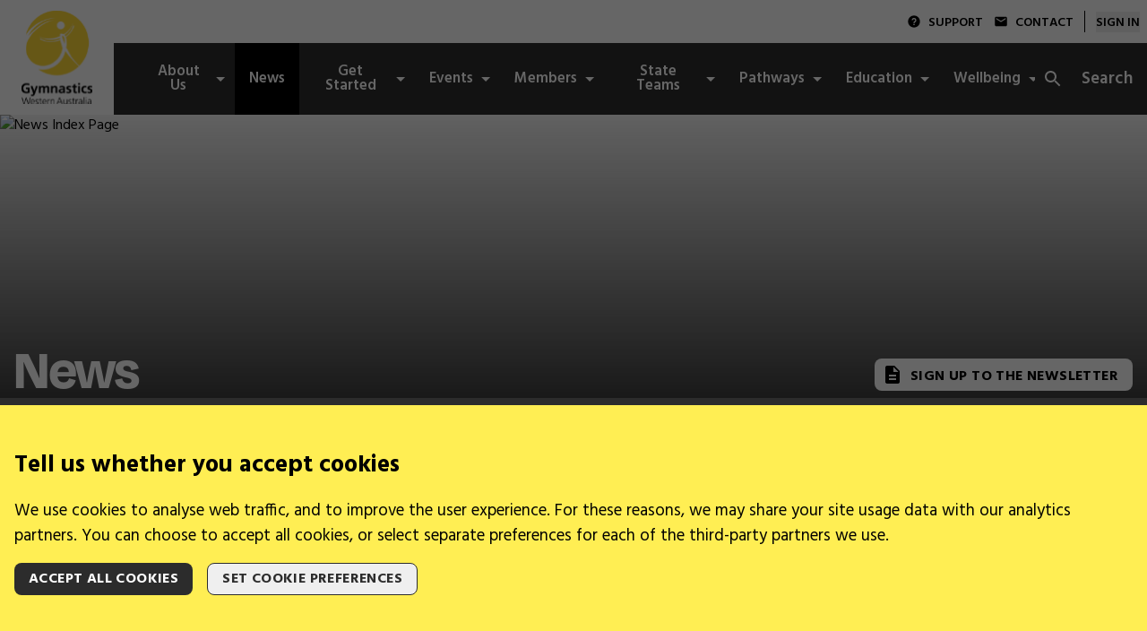

--- FILE ---
content_type: text/html;charset=utf-8
request_url: https://wa.gymnastics.org.au/news
body_size: 26226
content:
<!DOCTYPE html><html lang="en"><head><meta charset="utf-8">
<meta name="viewport" content="width=device-width, initial-scale=1">
<script src="https://polls.incrowdsports.com/js/index.js"></script>
<script src="https://form.incrowdsports.com/index.js"></script>
<script src="https://platform.twitter.com/widgets.js"></script>
<script src="https://pagead2.googlesyndication.com/pagead/js/adsbygoogle.js?client=ca-pub-2823654759794563" crossorigin="anonymous" async="async"></script>
<script src="https://securepubads.g.doubleclick.net/tag/js/gpt.js" async="async"></script>
<link rel="icon" type="image/png" href="https://media-cdn.incrowdsports.com/a5f79357-b2f2-46c6-a57c-424d1eebfb30.ico">
<meta property="og:url" content="https://wa.gymnastics.org.au//news">
<style>@import url("https://use.typekit.net/crf4akq.css");@import url("https://fonts.googleapis.com/css2?family=Hind:wght@300;400;500;600;700&display=swap");
/*! tailwindcss v3.4.3 | MIT License | https://tailwindcss.com*/*,:after,:before{border:0 solid #e5e7eb;box-sizing:border-box}:after,:before{--tw-content:""}:host,html{line-height:1.5;-webkit-text-size-adjust:100%;font-family:ui-sans-serif,system-ui,sans-serif,Apple Color Emoji,Segoe UI Emoji,Segoe UI Symbol,Noto Color Emoji;font-feature-settings:normal;font-variation-settings:normal;-moz-tab-size:4;-o-tab-size:4;tab-size:4;-webkit-tap-highlight-color:transparent}body{line-height:inherit;margin:0}hr{border-top-width:1px;color:inherit;height:0}abbr:where([title]){-webkit-text-decoration:underline dotted;text-decoration:underline dotted}h1,h2,h3,h4,h5,h6{font-size:inherit;font-weight:inherit}a{color:inherit;text-decoration:inherit}b,strong{font-weight:bolder}code,kbd,pre,samp{font-family:ui-monospace,SFMono-Regular,Menlo,Monaco,Consolas,Liberation Mono,Courier New,monospace;font-feature-settings:normal;font-size:1em;font-variation-settings:normal}small{font-size:80%}sub,sup{font-size:75%;line-height:0;position:relative;vertical-align:baseline}sub{bottom:-.25em}sup{top:-.5em}table{border-collapse:collapse;border-color:inherit;text-indent:0}button,input,optgroup,select,textarea{color:inherit;font-family:inherit;font-feature-settings:inherit;font-size:100%;font-variation-settings:inherit;font-weight:inherit;letter-spacing:inherit;line-height:inherit;margin:0;padding:0}button,select{text-transform:none}button,input:where([type=button]),input:where([type=reset]),input:where([type=submit]){-webkit-appearance:button;background-color:transparent;background-image:none}:-moz-focusring{outline:auto}:-moz-ui-invalid{box-shadow:none}progress{vertical-align:baseline}::-webkit-inner-spin-button,::-webkit-outer-spin-button{height:auto}[type=search]{-webkit-appearance:textfield;outline-offset:-2px}::-webkit-search-decoration{-webkit-appearance:none}::-webkit-file-upload-button{-webkit-appearance:button;font:inherit}summary{display:list-item}blockquote,dd,dl,figure,h1,h2,h3,h4,h5,h6,hr,p,pre{margin:0}fieldset{margin:0}fieldset,legend{padding:0}menu,ol,ul{list-style:none;margin:0;padding:0}dialog{padding:0}textarea{resize:vertical}input::-moz-placeholder,textarea::-moz-placeholder{color:#9ca3af;opacity:1}input::placeholder,textarea::placeholder{color:#9ca3af;opacity:1}[role=button],button{cursor:pointer}:disabled{cursor:default}audio,canvas,embed,iframe,img,object,svg,video{display:block;vertical-align:middle}img,video{height:auto;max-width:100%}[hidden]{display:none}*,:after,:before{--tw-border-spacing-x:0;--tw-border-spacing-y:0;--tw-translate-x:0;--tw-translate-y:0;--tw-rotate:0;--tw-skew-x:0;--tw-skew-y:0;--tw-scale-x:1;--tw-scale-y:1;--tw-pan-x: ;--tw-pan-y: ;--tw-pinch-zoom: ;--tw-scroll-snap-strictness:proximity;--tw-gradient-from-position: ;--tw-gradient-via-position: ;--tw-gradient-to-position: ;--tw-ordinal: ;--tw-slashed-zero: ;--tw-numeric-figure: ;--tw-numeric-spacing: ;--tw-numeric-fraction: ;--tw-ring-inset: ;--tw-ring-offset-width:0px;--tw-ring-offset-color:#fff;--tw-ring-color:rgba(59,130,246,.5);--tw-ring-offset-shadow:0 0 #0000;--tw-ring-shadow:0 0 #0000;--tw-shadow:0 0 #0000;--tw-shadow-colored:0 0 #0000;--tw-blur: ;--tw-brightness: ;--tw-contrast: ;--tw-grayscale: ;--tw-hue-rotate: ;--tw-invert: ;--tw-saturate: ;--tw-sepia: ;--tw-drop-shadow: ;--tw-backdrop-blur: ;--tw-backdrop-brightness: ;--tw-backdrop-contrast: ;--tw-backdrop-grayscale: ;--tw-backdrop-hue-rotate: ;--tw-backdrop-invert: ;--tw-backdrop-opacity: ;--tw-backdrop-saturate: ;--tw-backdrop-sepia: ;--tw-contain-size: ;--tw-contain-layout: ;--tw-contain-paint: ;--tw-contain-style: }::backdrop{--tw-border-spacing-x:0;--tw-border-spacing-y:0;--tw-translate-x:0;--tw-translate-y:0;--tw-rotate:0;--tw-skew-x:0;--tw-skew-y:0;--tw-scale-x:1;--tw-scale-y:1;--tw-pan-x: ;--tw-pan-y: ;--tw-pinch-zoom: ;--tw-scroll-snap-strictness:proximity;--tw-gradient-from-position: ;--tw-gradient-via-position: ;--tw-gradient-to-position: ;--tw-ordinal: ;--tw-slashed-zero: ;--tw-numeric-figure: ;--tw-numeric-spacing: ;--tw-numeric-fraction: ;--tw-ring-inset: ;--tw-ring-offset-width:0px;--tw-ring-offset-color:#fff;--tw-ring-color:rgba(59,130,246,.5);--tw-ring-offset-shadow:0 0 #0000;--tw-ring-shadow:0 0 #0000;--tw-shadow:0 0 #0000;--tw-shadow-colored:0 0 #0000;--tw-blur: ;--tw-brightness: ;--tw-contrast: ;--tw-grayscale: ;--tw-hue-rotate: ;--tw-invert: ;--tw-saturate: ;--tw-sepia: ;--tw-drop-shadow: ;--tw-backdrop-blur: ;--tw-backdrop-brightness: ;--tw-backdrop-contrast: ;--tw-backdrop-grayscale: ;--tw-backdrop-hue-rotate: ;--tw-backdrop-invert: ;--tw-backdrop-opacity: ;--tw-backdrop-saturate: ;--tw-backdrop-sepia: ;--tw-contain-size: ;--tw-contain-layout: ;--tw-contain-paint: ;--tw-contain-style: }.container{margin-left:auto;margin-right:auto;padding-left:1rem;padding-right:1rem;width:100%}@media (min-width:375px){.container{max-width:375px}}@media (min-width:640px){.container{max-width:640px}}@media (min-width:768px){.container{max-width:768px}}@media (min-width:1024px){.container{max-width:1024px}}@media (min-width:1280px){.container{max-width:1280px}}@media (min-width:1536px){.container{max-width:1536px}}.pointer-events-none{pointer-events:none}.pointer-events-auto{pointer-events:auto}.visible{visibility:visible}.fixed{position:fixed}.absolute{position:absolute}.relative{position:relative}.inset-0{inset:0}.inset-y-0{bottom:0;top:0}.inset-y-0\.5{bottom:.125rem;top:.125rem}.\!left-0{left:0!important}.-right-4{right:-1rem}.bottom-0{bottom:0}.bottom-11{bottom:2.75rem}.bottom-16{bottom:4rem}.bottom-6{bottom:1.5rem}.left-0{left:0}.left-1\/2{left:50%}.left-full{left:100%}.right-0{right:0}.right-3{right:.75rem}.right-3\.5{right:.875rem}.top-0{top:0}.top-1\/2{top:50%}.top-11{top:2.75rem}.top-32{top:8rem}.top-8{top:2rem}.z-10{z-index:10}.z-20{z-index:20}.z-30{z-index:30}.z-40{z-index:40}.z-50{z-index:50}.z-\[0\]{z-index:0}.z-\[1\]{z-index:1}.z-\[2\]{z-index:2}.order-1{order:1}.col-span-1{grid-column:span 1/span 1}.col-span-2{grid-column:span 2/span 2}.col-start-4{grid-column-start:4}.col-end-6{grid-column-end:6}.m-0{margin:0}.m-1{margin:.25rem}.m-auto{margin:auto}.-mx-2{margin-left:-.5rem;margin-right:-.5rem}.mx-0{margin-left:0;margin-right:0}.mx-4{margin-left:1rem;margin-right:1rem}.mx-auto{margin-left:auto;margin-right:auto}.my-10{margin-bottom:2.5rem;margin-top:2.5rem}.my-2{margin-bottom:.5rem;margin-top:.5rem}.my-4{margin-bottom:1rem;margin-top:1rem}.my-6{margin-bottom:1.5rem;margin-top:1.5rem}.my-8{margin-bottom:2rem;margin-top:2rem}.my-auto{margin-bottom:auto;margin-top:auto}.-ml-2{margin-left:-.5rem}.-mt-36{margin-top:-9rem}.mb-0{margin-bottom:0}.mb-1{margin-bottom:.25rem}.mb-1\.5{margin-bottom:.375rem}.mb-10{margin-bottom:2.5rem}.mb-12{margin-bottom:3rem}.mb-2{margin-bottom:.5rem}.mb-28{margin-bottom:7rem}.mb-3{margin-bottom:.75rem}.mb-32{margin-bottom:8rem}.mb-4{margin-bottom:1rem}.mb-6{margin-bottom:1.5rem}.mb-8{margin-bottom:2rem}.mb-9{margin-bottom:2.25rem}.mb-auto{margin-bottom:auto}.ml-1{margin-left:.25rem}.ml-2{margin-left:.5rem}.ml-3{margin-left:.75rem}.ml-6{margin-left:1.5rem}.ml-9{margin-left:2.25rem}.ml-\[1px\]{margin-left:1px}.ml-auto{margin-left:auto}.mr-0{margin-right:0}.mr-14{margin-right:3.5rem}.mr-2{margin-right:.5rem}.mr-3{margin-right:.75rem}.mr-4{margin-right:1rem}.mr-5{margin-right:1.25rem}.mr-6{margin-right:1.5rem}.mr-9{margin-right:2.25rem}.mt-0{margin-top:0}.mt-1{margin-top:.25rem}.mt-10{margin-top:2.5rem}.mt-2{margin-top:.5rem}.mt-24{margin-top:6rem}.mt-32{margin-top:8rem}.mt-4{margin-top:1rem}.mt-6{margin-top:1.5rem}.mt-7{margin-top:1.75rem}.mt-8{margin-top:2rem}.mt-9{margin-top:2.25rem}.mt-\[2px\]{margin-top:2px}.mt-auto{margin-top:auto}.box-border{box-sizing:border-box}.line-clamp-1{-webkit-line-clamp:1}.line-clamp-1,.line-clamp-3{display:-webkit-box;overflow:hidden;-webkit-box-orient:vertical}.line-clamp-3{-webkit-line-clamp:3}.block{display:block}.inline-block{display:inline-block}.flex{display:flex}.inline-flex{display:inline-flex}.table{display:table}.grid{display:grid}.hidden{display:none}.aspect-2\/1{aspect-ratio:2/1}.aspect-video{aspect-ratio:16/9}.\!h-\[300px\]{height:300px!important}.h-0{height:0}.h-1\/5{height:20%}.h-11{height:2.75rem}.h-12{height:3rem}.h-2{height:.5rem}.h-20{height:5rem}.h-3{height:.75rem}.h-32{height:8rem}.h-4{height:1rem}.h-48{height:12rem}.h-5{height:1.25rem}.h-6{height:1.5rem}.h-64{height:16rem}.h-8{height:2rem}.h-9{height:2.25rem}.h-\[100px\]{height:100px}.h-\[14px\]{height:14px}.h-\[160px\]{height:160px}.h-\[208px\]{height:208px}.h-\[211px\]{height:211px}.h-\[24px\]{height:24px}.h-\[280px\]{height:280px}.h-\[2px\]{height:2px}.h-\[300px\]{height:300px}.h-\[3px\]{height:3px}.h-\[40px\]{height:40px}.h-\[45px\]{height:45px}.h-\[4px\]{height:4px}.h-\[560px\]{height:560px}.h-\[60px\]{height:60px}.h-\[70px\]{height:70px}.h-\[80px\]{height:80px}.h-\[calc\(100\%-92px\)\]{height:calc(100% - 92px)}.h-auto{height:auto}.h-full{height:100%}.h-max{height:-moz-max-content;height:max-content}.h-screen{height:100vh}.max-h-14{max-height:3.5rem}.max-h-8{max-height:2rem}.max-h-\[560px\]{max-height:560px}.max-h-\[70px\]{max-height:70px}.max-h-full{max-height:100%}.min-h-44{min-height:11rem}.min-h-5{min-height:1.25rem}.min-h-\[115px\]{min-height:115px}.min-h-\[160px\]{min-height:160px}.min-h-\[230px\]{min-height:230px}.min-h-\[24px\]{min-height:24px}.min-h-\[300px\]{min-height:300px}.min-h-\[36px\]{min-height:36px}.min-h-\[70px\]{min-height:70px}.min-h-\[calc\(100vh-92px\)\]{min-height:calc(100vh - 92px)}.\!w-\[281px\]{width:281px!important}.w-0{width:0}.w-1{width:.25rem}.w-1\/2{width:50%}.w-1\/4{width:25%}.w-1\/5{width:20%}.w-1\/6{width:16.666667%}.w-10{width:2.5rem}.w-11{width:2.75rem}.w-12{width:3rem}.w-2{width:.5rem}.w-2\/4{width:50%}.w-20{width:5rem}.w-24{width:6rem}.w-32{width:8rem}.w-4{width:1rem}.w-44{width:11rem}.w-48{width:12rem}.w-5{width:1.25rem}.w-6{width:1.5rem}.w-60{width:15rem}.w-64{width:16rem}.w-8{width:2rem}.w-80{width:20rem}.w-9\/12{width:75%}.w-\[14px\]{width:14px}.w-\[24px\]{width:24px}.w-\[2px\]{width:2px}.w-\[320px\]{width:320px}.w-\[336px\]{width:336px}.w-\[40px\]{width:40px}.w-\[60px\]{width:60px}.w-\[80px\]{width:80px}.w-\[980px\]{width:980px}.w-\[calc\(100\%-2rem\)\]{width:calc(100% - 2rem)}.w-full{width:100%}.w-max{width:-moz-max-content;width:max-content}.w-screen{width:100vw}.min-w-\[1rem\]{min-width:1rem}.min-w-\[24px\]{min-width:24px}.max-w-4xl{max-width:56rem}.max-w-\[170px\]{max-width:170px}.max-w-\[185px\]{max-width:185px}.max-w-\[280px\]{max-width:280px}.max-w-\[350px\]{max-width:350px}.max-w-\[400px\]{max-width:400px}.max-w-\[813px\]{max-width:813px}.max-w-md{max-width:28rem}.max-w-screen-lg{max-width:1024px}.flex-1{flex:1 1 0%}.flex-auto{flex:1 1 auto}.flex-shrink,.shrink{flex-shrink:1}.shrink-0{flex-shrink:0}.flex-grow,.grow{flex-grow:1}.grow-0{flex-grow:0}.table-auto{table-layout:auto}.border-collapse{border-collapse:collapse}.origin-left{transform-origin:left}.-translate-y-11{--tw-translate-y:-2.75rem}.-translate-y-11,.-translate-y-12{transform:translate(var(--tw-translate-x),var(--tw-translate-y)) rotate(var(--tw-rotate)) skewX(var(--tw-skew-x)) skewY(var(--tw-skew-y)) scaleX(var(--tw-scale-x)) scaleY(var(--tw-scale-y))}.-translate-y-12{--tw-translate-y:-3rem}.translate-x-full{--tw-translate-x:100%}.rotate-0,.translate-x-full{transform:translate(var(--tw-translate-x),var(--tw-translate-y)) rotate(var(--tw-rotate)) skewX(var(--tw-skew-x)) skewY(var(--tw-skew-y)) scaleX(var(--tw-scale-x)) scaleY(var(--tw-scale-y))}.rotate-0{--tw-rotate:0deg}.rotate-180{--tw-rotate:180deg}.rotate-180,.rotate-90{transform:translate(var(--tw-translate-x),var(--tw-translate-y)) rotate(var(--tw-rotate)) skewX(var(--tw-skew-x)) skewY(var(--tw-skew-y)) scaleX(var(--tw-scale-x)) scaleY(var(--tw-scale-y))}.rotate-90{--tw-rotate:90deg}.\!scale-75{--tw-scale-x:.75!important;--tw-scale-y:.75!important;transform:translate(var(--tw-translate-x),var(--tw-translate-y)) rotate(var(--tw-rotate)) skewX(var(--tw-skew-x)) skewY(var(--tw-skew-y)) scaleX(var(--tw-scale-x)) scaleY(var(--tw-scale-y))!important}.scale-110{--tw-scale-x:1.1;--tw-scale-y:1.1}.scale-110,.scale-150{transform:translate(var(--tw-translate-x),var(--tw-translate-y)) rotate(var(--tw-rotate)) skewX(var(--tw-skew-x)) skewY(var(--tw-skew-y)) scaleX(var(--tw-scale-x)) scaleY(var(--tw-scale-y))}.scale-150{--tw-scale-x:1.5;--tw-scale-y:1.5}.transform{transform:translate(var(--tw-translate-x),var(--tw-translate-y)) rotate(var(--tw-rotate)) skewX(var(--tw-skew-x)) skewY(var(--tw-skew-y)) scaleX(var(--tw-scale-x)) scaleY(var(--tw-scale-y))}@keyframes spin{to{transform:rotate(1turn)}}.animate-spin{animation:spin 1s linear infinite}.cursor-default{cursor:default}.cursor-not-allowed{cursor:not-allowed}.cursor-pointer{cursor:pointer}.resize{resize:both}.snap-x{scroll-snap-type:x var(--tw-scroll-snap-strictness)}.snap-mandatory{--tw-scroll-snap-strictness:mandatory}.snap-start{scroll-snap-align:start}.list-inside{list-style-position:inside}.appearance-none{-webkit-appearance:none;-moz-appearance:none;appearance:none}.auto-rows-max{grid-auto-rows:max-content}.grid-cols-1{grid-template-columns:repeat(1,minmax(0,1fr))}.grid-cols-2{grid-template-columns:repeat(2,minmax(0,1fr))}.grid-cols-4{grid-template-columns:repeat(4,minmax(0,1fr))}.flex-col{flex-direction:column}.flex-wrap{flex-wrap:wrap}.flex-nowrap{flex-wrap:nowrap}.place-items-center{place-items:center}.items-start{align-items:flex-start}.items-end{align-items:flex-end}.items-center{align-items:center}.justify-end{justify-content:flex-end}.justify-center{justify-content:center}.justify-between{justify-content:space-between}.gap-3{gap:.75rem}.gap-x-2{-moz-column-gap:.5rem;column-gap:.5rem}.gap-x-24{-moz-column-gap:6rem;column-gap:6rem}.gap-x-32{-moz-column-gap:8rem;column-gap:8rem}.gap-y-2{row-gap:.5rem}.gap-y-4{row-gap:1rem}.space-x-2>:not([hidden])~:not([hidden]){--tw-space-x-reverse:0;margin-left:calc(.5rem*(1 - var(--tw-space-x-reverse)));margin-right:calc(.5rem*var(--tw-space-x-reverse))}.space-x-4>:not([hidden])~:not([hidden]){--tw-space-x-reverse:0;margin-left:calc(1rem*(1 - var(--tw-space-x-reverse)));margin-right:calc(1rem*var(--tw-space-x-reverse))}.space-y-2>:not([hidden])~:not([hidden]){--tw-space-y-reverse:0;margin-bottom:calc(.5rem*var(--tw-space-y-reverse));margin-top:calc(.5rem*(1 - var(--tw-space-y-reverse)))}.self-end{align-self:flex-end}.overflow-auto{overflow:auto}.overflow-hidden{overflow:hidden}.\!overflow-visible{overflow:visible!important}.overflow-visible{overflow:visible}.overflow-x-auto{overflow-x:auto}.overflow-y-auto{overflow-y:auto}.overflow-x-hidden{overflow-x:hidden}.\!overflow-y-visible{overflow-y:visible!important}.scroll-smooth{scroll-behavior:smooth}.whitespace-nowrap{white-space:nowrap}.break-words{overflow-wrap:break-word}.break-all{word-break:break-all}.rounded{border-radius:.25rem}.rounded-\[5px\]{border-radius:5px}.rounded-full{border-radius:9999px}.rounded-lg{border-radius:.5rem}.rounded-md{border-radius:.375rem}.rounded-none{border-radius:0}.rounded-b-lg{border-bottom-left-radius:.5rem;border-bottom-right-radius:.5rem}.rounded-l-\[5px\]{border-bottom-left-radius:5px;border-top-left-radius:5px}.rounded-t-\[5px\]{border-top-left-radius:5px;border-top-right-radius:5px}.rounded-t-md{border-top-left-radius:.375rem;border-top-right-radius:.375rem}.border{border-width:1px}.border-y{border-top-width:1px}.border-b,.border-y{border-bottom-width:1px}.border-b-2{border-bottom-width:2px}.border-b-4{border-bottom-width:4px}.border-l{border-left-width:1px}.border-l-8{border-left-width:8px}.border-r-2{border-right-width:2px}.border-t{border-top-width:1px}.border-t-2{border-top-width:2px}.border-t-\[18px\]{border-top-width:18px}.border-solid{border-style:solid}.border-gray-300{--tw-border-opacity:1;border-color:rgb(209 213 219/var(--tw-border-opacity))}.border-green{--tw-border-opacity:1;border-color:rgb(11 92 5/var(--tw-border-opacity))}.border-mono-0{--tw-border-opacity:1;border-color:rgb(255 255 255/var(--tw-border-opacity))}.border-mono-100{--tw-border-opacity:1;border-color:rgb(244 244 244/var(--tw-border-opacity))}.border-mono-300{--tw-border-opacity:1;border-color:rgb(210 210 210/var(--tw-border-opacity))}.border-mono-500{--tw-border-opacity:1;border-color:rgb(167 167 167/var(--tw-border-opacity))}.border-primary{--tw-border-opacity:1;border-color:rgb(44 44 44/var(--tw-border-opacity))}.border-primary-darker{--tw-border-opacity:1;border-color:rgb(0 0 0/var(--tw-border-opacity))}.border-secondary{--tw-border-opacity:1;border-color:rgb(254 188 17/var(--tw-border-opacity))}.border-transparent{border-color:transparent}.border-r-mono-900{--tw-border-opacity:1;border-right-color:rgb(40 40 40/var(--tw-border-opacity))}.border-t-mono-300{--tw-border-opacity:1;border-top-color:rgb(210 210 210/var(--tw-border-opacity))}.bg-\[\#0d0d0d\]{--tw-bg-opacity:1;background-color:rgb(13 13 13/var(--tw-bg-opacity))}.bg-\[\#ffffff1c\]{background-color:#ffffff1c}.bg-gray-100{--tw-bg-opacity:1;background-color:rgb(243 244 246/var(--tw-bg-opacity))}.bg-green-lighter{--tw-bg-opacity:1;background-color:rgb(219 247 224/var(--tw-bg-opacity))}.bg-mono-0{--tw-bg-opacity:1;background-color:rgb(255 255 255/var(--tw-bg-opacity))}.bg-mono-100{--tw-bg-opacity:1;background-color:rgb(244 244 244/var(--tw-bg-opacity))}.bg-mono-1000{--tw-bg-opacity:1;background-color:rgb(0 0 0/var(--tw-bg-opacity))}.bg-mono-1000\/60{background-color:rgba(0,0,0,.6)}.bg-mono-300{--tw-bg-opacity:1;background-color:rgb(210 210 210/var(--tw-bg-opacity))}.bg-mono-500{--tw-bg-opacity:1;background-color:rgb(167 167 167/var(--tw-bg-opacity))}.bg-primary{--tw-bg-opacity:1;background-color:rgb(44 44 44/var(--tw-bg-opacity))}.bg-primary-darker{--tw-bg-opacity:1;background-color:rgb(0 0 0/var(--tw-bg-opacity))}.bg-primary-lighter{--tw-bg-opacity:1;background-color:rgb(176 176 176/var(--tw-bg-opacity))}.bg-primary\/\[\.38\]{background-color:rgba(44,44,44,.38)}.bg-secondary{--tw-bg-opacity:1;background-color:rgb(254 188 17/var(--tw-bg-opacity))}.bg-secondary-lighter{--tw-bg-opacity:1;background-color:rgb(255 238 83/var(--tw-bg-opacity))}.bg-tertiary,.bg-white{--tw-bg-opacity:1;background-color:rgb(255 255 255/var(--tw-bg-opacity))}.bg-gradient-to-t{background-image:linear-gradient(to top,var(--tw-gradient-stops))}.from-mono-1000{--tw-gradient-from:#000 var(--tw-gradient-from-position);--tw-gradient-to:transparent var(--tw-gradient-to-position);--tw-gradient-stops:var(--tw-gradient-from),var(--tw-gradient-to)}.from-primary{--tw-gradient-from:#2c2c2c var(--tw-gradient-from-position);--tw-gradient-to:rgba(44,44,44,0) var(--tw-gradient-to-position);--tw-gradient-stops:var(--tw-gradient-from),var(--tw-gradient-to)}.from-primary-darker{--tw-gradient-from:#000 var(--tw-gradient-from-position);--tw-gradient-to:transparent var(--tw-gradient-to-position);--tw-gradient-stops:var(--tw-gradient-from),var(--tw-gradient-to)}.to-primary{--tw-gradient-to:#2c2c2c var(--tw-gradient-to-position)}.to-transparent{--tw-gradient-to:transparent var(--tw-gradient-to-position)}.bg-cover{background-size:cover}.bg-center{background-position:50%}.bg-no-repeat{background-repeat:no-repeat}.object-contain{-o-object-fit:contain;object-fit:contain}.object-cover{-o-object-fit:cover;object-fit:cover}.p-0{padding:0}.p-2{padding:.5rem}.p-3{padding:.75rem}.p-4{padding:1rem}.p-\[0\.35rem\]{padding:.35rem}.\!py-10{padding-bottom:2.5rem!important;padding-top:2.5rem!important}.px-0{padding-left:0;padding-right:0}.px-1{padding-left:.25rem;padding-right:.25rem}.px-11{padding-left:2.75rem;padding-right:2.75rem}.px-2{padding-left:.5rem;padding-right:.5rem}.px-4{padding-left:1rem;padding-right:1rem}.px-5{padding-left:1.25rem;padding-right:1.25rem}.px-6{padding-left:1.5rem;padding-right:1.5rem}.px-7{padding-left:1.75rem;padding-right:1.75rem}.py-10{padding-bottom:2.5rem;padding-top:2.5rem}.py-12{padding-bottom:3rem;padding-top:3rem}.py-2{padding-bottom:.5rem;padding-top:.5rem}.py-3{padding-bottom:.75rem;padding-top:.75rem}.py-4{padding-bottom:1rem;padding-top:1rem}.py-5{padding-bottom:1.25rem;padding-top:1.25rem}.py-6{padding-bottom:1.5rem;padding-top:1.5rem}.py-7{padding-bottom:1.75rem;padding-top:1.75rem}.\!pb-1{padding-bottom:.25rem!important}.pb-0{padding-bottom:0}.pb-12{padding-bottom:3rem}.pb-2{padding-bottom:.5rem}.pb-4{padding-bottom:1rem}.pb-5{padding-bottom:1.25rem}.pb-6{padding-bottom:1.5rem}.pl-0{padding-left:0}.pl-2{padding-left:.5rem}.pl-3{padding-left:.75rem}.pl-4{padding-left:1rem}.pl-6{padding-left:1.5rem}.pr-0{padding-right:0}.pr-2{padding-right:.5rem}.pr-4{padding-right:1rem}.pr-5{padding-right:1.25rem}.pr-\[21px\]{padding-right:21px}.pt-0{padding-top:0}.pt-0\.5{padding-top:.125rem}.pt-1{padding-top:.25rem}.pt-10{padding-top:2.5rem}.pt-12{padding-top:3rem}.pt-14{padding-top:3.5rem}.pt-2{padding-top:.5rem}.pt-5{padding-top:1.25rem}.pt-6{padding-top:1.5rem}.pt-\[2px\]{padding-top:2px}.pt-\[3px\]{padding-top:3px}.pt-\[48px\]{padding-top:48px}.pt-\[92px\]{padding-top:92px}.text-left{text-align:left}.text-center{text-align:center}.text-right{text-align:right}.align-top{vertical-align:top}.\!font-degular-display{font-family:degular-display,sans-serif!important}.font-degular-display{font-family:degular-display,sans-serif}.font-hind{font-family:hind,sans-serif}.text-body-1{font-size:clamp(1rem,calc(.94rem + .29vw),1.2rem)}.text-body-2{font-size:clamp(.88rem,calc(.83rem + .25vw),1.05rem)}.text-caption{font-size:clamp(.75rem,calc(.71rem + .21vw),.9rem)}.text-h1{font-size:clamp(2.13rem,calc(1.52rem + 3.04vw),4.25rem)}.text-h2{font-size:clamp(1.75rem,calc(1.25rem + 2.5vw),3.5rem)}.text-h3{font-size:clamp(1.5rem,calc(1.29rem + 1.07vw),2.25rem)}.text-h4{font-size:clamp(1.25rem,calc(1.11rem + .71vw),1.75rem)}.text-subtitle{font-size:clamp(1.13rem,calc(1rem + .64vw),1.58rem)}.font-bold{font-weight:700}.font-medium{font-weight:500}.font-normal{font-weight:400}.font-semibold{font-weight:600}.uppercase{text-transform:uppercase}.leading-10{line-height:2.5rem}.leading-5{line-height:1.25rem}.leading-6{line-height:1.5rem}.leading-8{line-height:2rem}.leading-none{line-height:1}.leading-normal{line-height:1.5}.leading-tight{line-height:1.25}.tracking-tighter{letter-spacing:-.05em}.tracking-wide{letter-spacing:.025em}.text-green{--tw-text-opacity:1;color:rgb(11 92 5/var(--tw-text-opacity))}.text-mono-0{--tw-text-opacity:1;color:rgb(255 255 255/var(--tw-text-opacity))}.text-mono-0\/\[\.38\]{color:hsla(0,0%,100%,.38)}.text-mono-1000{--tw-text-opacity:1;color:rgb(0 0 0/var(--tw-text-opacity))}.text-mono-500{--tw-text-opacity:1;color:rgb(167 167 167/var(--tw-text-opacity))}.text-mono-700{--tw-text-opacity:1;color:rgb(101 101 101/var(--tw-text-opacity))}.text-mono-900{--tw-text-opacity:1;color:rgb(40 40 40/var(--tw-text-opacity))}.text-primary{--tw-text-opacity:1;color:rgb(44 44 44/var(--tw-text-opacity))}.text-primary-darker{--tw-text-opacity:1;color:rgb(0 0 0/var(--tw-text-opacity))}.text-secondary{--tw-text-opacity:1;color:rgb(254 188 17/var(--tw-text-opacity))}.text-tertiary,.text-white{--tw-text-opacity:1;color:rgb(255 255 255/var(--tw-text-opacity))}.underline{text-decoration-line:underline}.placeholder-mono-1000::-moz-placeholder{--tw-placeholder-opacity:1;color:rgb(0 0 0/var(--tw-placeholder-opacity))}.placeholder-mono-1000::placeholder{--tw-placeholder-opacity:1;color:rgb(0 0 0/var(--tw-placeholder-opacity))}.opacity-0{opacity:0}.opacity-100{opacity:1}.opacity-40{opacity:.4}.opacity-50{opacity:.5}.opacity-75{opacity:.75}.shadow-\[inset_-2px_0_4px_0_rgb\(0\2c 0\2c 0\2c 0\.07\)\]{--tw-shadow:inset -2px 0 4px 0 rgb(0,0,0,0.07);--tw-shadow-colored:inset -2px 0 4px 0 var(--tw-shadow-color)}.shadow-\[inset_-2px_0_4px_0_rgb\(0\2c 0\2c 0\2c 0\.07\)\],.shadow-lg{box-shadow:var(--tw-ring-offset-shadow,0 0 #0000),var(--tw-ring-shadow,0 0 #0000),var(--tw-shadow)}.shadow-lg{--tw-shadow:0 10px 15px -3px rgba(0,0,0,.1),0 4px 6px -4px rgba(0,0,0,.1);--tw-shadow-colored:0 10px 15px -3px var(--tw-shadow-color),0 4px 6px -4px var(--tw-shadow-color)}.shadow-md{--tw-shadow:0 4px 6px -1px rgba(0,0,0,.1),0 2px 4px -2px rgba(0,0,0,.1);--tw-shadow-colored:0 4px 6px -1px var(--tw-shadow-color),0 2px 4px -2px var(--tw-shadow-color)}.shadow-md,.shadow-none{box-shadow:var(--tw-ring-offset-shadow,0 0 #0000),var(--tw-ring-shadow,0 0 #0000),var(--tw-shadow)}.shadow-none{--tw-shadow:0 0 #0000;--tw-shadow-colored:0 0 #0000}.blur{--tw-blur:blur(8px)}.blur,.filter{filter:var(--tw-blur) var(--tw-brightness) var(--tw-contrast) var(--tw-grayscale) var(--tw-hue-rotate) var(--tw-invert) var(--tw-saturate) var(--tw-sepia) var(--tw-drop-shadow)}.transition{transition-duration:.15s;transition-property:color,background-color,border-color,text-decoration-color,fill,stroke,opacity,box-shadow,transform,filter,-webkit-backdrop-filter;transition-property:color,background-color,border-color,text-decoration-color,fill,stroke,opacity,box-shadow,transform,filter,backdrop-filter;transition-property:color,background-color,border-color,text-decoration-color,fill,stroke,opacity,box-shadow,transform,filter,backdrop-filter,-webkit-backdrop-filter;transition-timing-function:cubic-bezier(.4,0,.2,1)}.transition-all{transition-duration:.15s;transition-property:all;transition-timing-function:cubic-bezier(.4,0,.2,1)}.transition-transform{transition-duration:.15s;transition-property:transform;transition-timing-function:cubic-bezier(.4,0,.2,1)}.delay-300{transition-delay:.3s}.duration-150{transition-duration:.15s}.duration-200{transition-duration:.2s}.duration-300{transition-duration:.3s}.duration-500{transition-duration:.5s}.ease-in{transition-timing-function:cubic-bezier(.4,0,1,1)}.ease-in-out{transition-timing-function:cubic-bezier(.4,0,.2,1)}html{font-family:Hind,Helvetica Neue,Arial,sans-serif;font-size:16px;-webkit-text-size-adjust:100%;-moz-osx-font-smoothing:grayscale;-webkit-font-smoothing:antialiased}@media (min-width:1280px){.xl\:container{margin-left:auto;margin-right:auto;padding-left:1rem;padding-right:1rem;width:100%}@media (min-width:375px){.xl\:container{max-width:375px}}@media (min-width:640px){.xl\:container{max-width:640px}}@media (min-width:768px){.xl\:container{max-width:768px}}@media (min-width:1024px){.xl\:container{max-width:1024px}}@media (min-width:1280px){.xl\:container{max-width:1280px}}@media (min-width:1536px){.xl\:container{max-width:1536px}}}.before\:ml-2:before{content:var(--tw-content);margin-left:.5rem}.before\:mr-4:before{content:var(--tw-content);margin-right:1rem}.before\:block:before{content:var(--tw-content);display:block}.before\:text-primary:before{content:var(--tw-content);--tw-text-opacity:1;color:rgb(44 44 44/var(--tw-text-opacity))}.before\:content-\[\'\2022\'\]:before{--tw-content:"•";content:var(--tw-content)}.last\:border-0:last-child{border-width:0}.hover\:border-b-4:hover{border-bottom-width:4px}.hover\:border-mono-900:hover{--tw-border-opacity:1;border-color:rgb(40 40 40/var(--tw-border-opacity))}.hover\:bg-\[\#ffffff1c\]:hover{background-color:#ffffff1c}.hover\:bg-gray-100:hover{--tw-bg-opacity:1;background-color:rgb(243 244 246/var(--tw-bg-opacity))}.hover\:bg-mono-0:hover{--tw-bg-opacity:1;background-color:rgb(255 255 255/var(--tw-bg-opacity))}.hover\:bg-mono-100:hover{--tw-bg-opacity:1;background-color:rgb(244 244 244/var(--tw-bg-opacity))}.hover\:bg-primary-darker:hover{--tw-bg-opacity:1;background-color:rgb(0 0 0/var(--tw-bg-opacity))}.hover\:bg-primary-darker\/10:hover{background-color:rgba(0,0,0,.1)}.hover\:bg-primary\/0:hover{background-color:rgba(44,44,44,0)}.hover\:bg-secondary:hover{--tw-bg-opacity:1;background-color:rgb(254 188 17/var(--tw-bg-opacity))}.hover\:bg-secondary-darker:hover{--tw-bg-opacity:1;background-color:rgb(198 140 0/var(--tw-bg-opacity))}.hover\:bg-transparent:hover{background-color:transparent}.hover\:text-mono-0:hover{--tw-text-opacity:1;color:rgb(255 255 255/var(--tw-text-opacity))}.hover\:text-mono-700:hover{--tw-text-opacity:1;color:rgb(101 101 101/var(--tw-text-opacity))}.hover\:text-primary-darker:hover{--tw-text-opacity:1;color:rgb(0 0 0/var(--tw-text-opacity))}.hover\:underline:hover{text-decoration-line:underline}.hover\:no-underline:hover{text-decoration-line:none}.hover\:opacity-100:hover{opacity:1}.focus\:shadow-none:focus{--tw-shadow:0 0 #0000;--tw-shadow-colored:0 0 #0000;box-shadow:var(--tw-ring-offset-shadow,0 0 #0000),var(--tw-ring-shadow,0 0 #0000),var(--tw-shadow)}.focus\:outline-none:focus{outline:2px solid transparent;outline-offset:2px}@media (min-width:375px){.xs\:-right-2{right:-.5rem}}@media (min-width:640px){.sm\:p-0{padding:0}.sm\:ease-in-out{transition-timing-function:cubic-bezier(.4,0,.2,1)}}@media (min-width:768px){.md\:absolute{position:absolute}.md\:left-0{left:0}.md\:right-0{right:0}.md\:top-0{top:0}.md\:top-11{top:2.75rem}.md\:col-span-3{grid-column:span 3/span 3}.md\:mx-5{margin-left:1.25rem;margin-right:1.25rem}.md\:my-10{margin-bottom:2.5rem;margin-top:2.5rem}.md\:my-6{margin-bottom:1.5rem;margin-top:1.5rem}.md\:-mt-20{margin-top:-5rem}.md\:mb-0{margin-bottom:0}.md\:mb-10{margin-bottom:2.5rem}.md\:mb-24{margin-bottom:6rem}.md\:ml-1{margin-left:.25rem}.md\:ml-14{margin-left:3.5rem}.md\:mr-14{margin-right:3.5rem}.md\:mr-28{margin-right:7rem}.md\:mr-4{margin-right:1rem}.md\:mt-0{margin-top:0}.md\:mt-10{margin-top:2.5rem}.md\:mt-12{margin-top:3rem}.md\:mt-14{margin-top:3.5rem}.md\:mt-2{margin-top:.5rem}.md\:mt-4{margin-top:1rem}.md\:mt-6{margin-top:1.5rem}.md\:mt-7{margin-top:1.75rem}.md\:line-clamp-1{-webkit-line-clamp:1}.md\:line-clamp-1,.md\:line-clamp-2{display:-webkit-box;overflow:hidden;-webkit-box-orient:vertical}.md\:line-clamp-2{-webkit-line-clamp:2}.md\:block{display:block}.md\:inline-block{display:inline-block}.md\:inline{display:inline}.md\:flex{display:flex}.md\:hidden{display:none}.md\:aspect-video{aspect-ratio:16/9}.md\:h-1{height:.25rem}.md\:h-6{height:1.5rem}.md\:h-8{height:2rem}.md\:h-\[118px\]{height:118px}.md\:h-\[350px\]{height:350px}.md\:h-auto{height:auto}.md\:min-h-min{min-height:-moz-min-content;min-height:min-content}.md\:w-1\/3{width:33.333333%}.md\:w-1\/4{width:25%}.md\:w-1\/5{width:20%}.md\:w-2\/3,.md\:w-4\/6{width:66.666667%}.md\:w-\[calc\(\(100\%-32px\)\*\(2\/3\)\)\]{width:calc(66.66667% - 21.33333px)}.md\:w-\[calc\(\(100\%-32px\)\/3\)\]{width:calc(33.33333% - 10.66667px)}.md\:w-full{width:100%}.md\:w-max{width:-moz-max-content;width:max-content}.md\:max-w-\[275px\]{max-width:275px}.md\:max-w-\[calc\(\(100\%-56px\)\/3\)\]{max-width:calc(33.33333% - 18.66667px)}.md\:grow{flex-grow:1}.md\:grid-cols-3{grid-template-columns:repeat(3,minmax(0,1fr))}.md\:flex-row{flex-direction:row}.md\:flex-col{flex-direction:column}.md\:items-center{align-items:center}.md\:justify-start{justify-content:flex-start}.md\:justify-between{justify-content:space-between}.md\:gap-x-4{-moz-column-gap:1rem;column-gap:1rem}.md\:gap-x-7{-moz-column-gap:1.75rem;column-gap:1.75rem}.md\:gap-y-5{row-gap:1.25rem}.md\:gap-y-7{row-gap:1.75rem}.md\:space-y-0>:not([hidden])~:not([hidden]){--tw-space-y-reverse:0;margin-bottom:calc(0px*var(--tw-space-y-reverse));margin-top:calc(0px*(1 - var(--tw-space-y-reverse)))}.md\:rounded-lg{border-radius:.5rem}.md\:rounded-l-none{border-bottom-left-radius:0;border-top-left-radius:0}.md\:rounded-t-lg{border-top-left-radius:.5rem;border-top-right-radius:.5rem}.md\:border-b-4{border-bottom-width:4px}.md\:border-mono-900{--tw-border-opacity:1;border-color:rgb(40 40 40/var(--tw-border-opacity))}.md\:px-10{padding-left:2.5rem;padding-right:2.5rem}.md\:py-4{padding-bottom:1rem;padding-top:1rem}.md\:pb-10{padding-bottom:2.5rem}.md\:pb-12{padding-bottom:3rem}.md\:pb-14{padding-bottom:3.5rem}.md\:pl-12{padding-left:3rem}.md\:pt-1{padding-top:.25rem}.md\:pt-10{padding-top:2.5rem}.md\:pt-20{padding-top:5rem}.md\:pt-3{padding-top:.75rem}.md\:pt-\[3px\]{padding-top:3px}.md\:text-caption{font-size:clamp(.75rem,calc(.71rem + .21vw),.9rem)}.md\:text-subtitle{font-size:clamp(1.13rem,calc(1rem + .64vw),1.58rem)}.md\:leading-7{line-height:1.75rem}.md\:leading-\[50px\]{line-height:50px}.md\:leading-\[85px\]{line-height:85px}.md\:shadow-\[inset_0_-2px_4px_0_rgb\(0\2c 0\2c 0\2c 0\.07\)\]{--tw-shadow:inset 0 -2px 4px 0 rgb(0,0,0,0.07);--tw-shadow-colored:inset 0 -2px 4px 0 var(--tw-shadow-color);box-shadow:var(--tw-ring-offset-shadow,0 0 #0000),var(--tw-ring-shadow,0 0 #0000),var(--tw-shadow)}}@media (min-width:1024px){.lg\:static{position:static}.lg\:absolute{position:absolute}.lg\:left-0{left:0}.lg\:top-0{top:0}.lg\:m-0{margin:0}.lg\:mx-0{margin-left:0;margin-right:0}.lg\:-mt-28{margin-top:-7rem}.lg\:mb-0{margin-bottom:0}.lg\:mb-8{margin-bottom:2rem}.lg\:ml-12{margin-left:3rem}.lg\:ml-3{margin-left:.75rem}.lg\:ml-\[167px\]{margin-left:167px}.lg\:ml-auto{margin-left:auto}.lg\:mr-0{margin-right:0}.lg\:mr-auto{margin-right:auto}.lg\:mt-0{margin-top:0}.lg\:block{display:block}.lg\:inline-block{display:inline-block}.lg\:flex{display:flex}.lg\:inline-flex{display:inline-flex}.lg\:hidden{display:none}.lg\:h-12{height:3rem}.lg\:h-\[72px\]{height:72px}.lg\:h-full{height:100%}.lg\:max-h-max{max-height:-moz-max-content;max-height:max-content}.lg\:min-h-96{min-height:24rem}.lg\:w-1\/3{width:33.333333%}.lg\:w-1\/4{width:25%}.lg\:w-1\/5{width:20%}.lg\:w-1\/6{width:16.666667%}.lg\:w-10\/12{width:83.333333%}.lg\:w-\[72px\]{width:72px}.lg\:-translate-y-12{--tw-translate-y:-3rem;transform:translate(var(--tw-translate-x),var(--tw-translate-y)) rotate(var(--tw-rotate)) skewX(var(--tw-skew-x)) skewY(var(--tw-skew-y)) scaleX(var(--tw-scale-x)) scaleY(var(--tw-scale-y))}.lg\:grid-cols-3{grid-template-columns:repeat(3,minmax(0,1fr))}.lg\:flex-row{flex-direction:row}.lg\:items-end{align-items:flex-end}.lg\:gap-6{gap:1.5rem}.lg\:self-end{align-self:flex-end}.lg\:bg-mono-0\/0{background-color:hsla(0,0%,100%,0)}.lg\:bg-primary-darker{--tw-bg-opacity:1;background-color:rgb(0 0 0/var(--tw-bg-opacity))}.lg\:px-20{padding-left:5rem;padding-right:5rem}.lg\:px-\[80px\]{padding-left:80px;padding-right:80px}.lg\:py-16{padding-bottom:4rem;padding-top:4rem}.lg\:py-\[60px\]{padding-bottom:60px;padding-top:60px}.lg\:pl-2{padding-left:.5rem}.lg\:pr-5{padding-right:1.25rem}.lg\:pt-\[96px\]{padding-top:96px}.lg\:text-left{text-align:left}}@media (min-width:1280px){.xl\:relative{position:relative}.xl\:bottom-14{bottom:3.5rem}.xl\:z-\[1\]{z-index:1}.xl\:order-none{order:0}.xl\:mx-0{margin-left:0;margin-right:0}.xl\:\!-mb-16{margin-bottom:-4rem!important}.xl\:-mt-11{margin-top:-2.75rem}.xl\:-mt-16{margin-top:-4rem}.xl\:mb-0{margin-bottom:0}.xl\:mb-10{margin-bottom:2.5rem}.xl\:mb-20{margin-bottom:5rem}.xl\:mb-28{margin-bottom:7rem}.xl\:mb-32{margin-bottom:8rem}.xl\:mb-6{margin-bottom:1.5rem}.xl\:ml-0{margin-left:0}.xl\:mr-14{margin-right:3.5rem}.xl\:mr-20{margin-right:5rem}.xl\:mr-4{margin-right:1rem}.xl\:mt-52{margin-top:13rem}.xl\:mt-6{margin-top:1.5rem}.xl\:block{display:block}.xl\:flex{display:flex}.xl\:hidden{display:none}.xl\:\!h-\[416px\]{height:416px!important}.xl\:\!h-\[430px\]{height:430px!important}.xl\:h-14{height:3.5rem}.xl\:h-\[300px\]{height:300px}.xl\:h-\[400px\]{height:400px}.xl\:h-\[450px\]{height:450px}.xl\:h-\[522px\]{height:522px}.xl\:h-\[calc\(100vh-128px\)\]{height:calc(100vh - 128px)}.xl\:h-full{height:100%}.xl\:min-h-\[570px\]{min-height:570px}.xl\:min-h-\[620px\]{min-height:620px}.xl\:\!w-\[416px\]{width:416px!important}.xl\:w-14{width:3.5rem}.xl\:w-5\/12{width:41.666667%}.xl\:w-\[512px\]{width:512px}.xl\:w-\[515px\]{width:515px}.xl\:w-\[522px\]{width:522px}.xl\:w-\[525px\]{width:525px}.xl\:w-\[550px\]{width:550px}.xl\:w-auto{width:auto}.xl\:w-max{width:-moz-max-content;width:max-content}.xl\:min-w-\[240px\]{min-width:240px}.xl\:max-w-\[416px\]{max-width:416px}.xl\:scale-50{--tw-scale-x:.5;--tw-scale-y:.5;transform:translate(var(--tw-translate-x),var(--tw-translate-y)) rotate(var(--tw-rotate)) skewX(var(--tw-skew-x)) skewY(var(--tw-skew-y)) scaleX(var(--tw-scale-x)) scaleY(var(--tw-scale-y))}.xl\:flex-row{flex-direction:row}.xl\:p-10{padding:2.5rem}.xl\:px-0{padding-left:0;padding-right:0}.xl\:px-4{padding-left:1rem;padding-right:1rem}.xl\:px-5{padding-left:1.25rem;padding-right:1.25rem}.xl\:py-0{padding-bottom:0;padding-top:0}.xl\:py-10{padding-bottom:2.5rem;padding-top:2.5rem}.xl\:py-12{padding-bottom:3rem;padding-top:3rem}.xl\:py-16{padding-bottom:4rem;padding-top:4rem}.xl\:py-3{padding-bottom:.75rem;padding-top:.75rem}.xl\:py-32{padding-bottom:8rem;padding-top:8rem}.xl\:py-8{padding-bottom:2rem;padding-top:2rem}.xl\:pb-10{padding-bottom:2.5rem}.xl\:pb-5{padding-bottom:1.25rem}.xl\:pl-12{padding-left:3rem}.xl\:pl-14{padding-left:3.5rem}.xl\:pl-20{padding-left:5rem}.xl\:pl-28{padding-left:7rem}.xl\:pl-6{padding-left:1.5rem}.xl\:pr-12{padding-right:3rem}.xl\:pr-28{padding-right:7rem}.xl\:pt-0{padding-top:0}.xl\:pt-32{padding-top:8rem}.xl\:pt-\[80px\]{padding-top:80px}.xl\:text-left{text-align:left}.xl\:text-body-1{font-size:clamp(1rem,calc(.94rem + .29vw),1.2rem)}.xl\:text-caption{font-size:clamp(.75rem,calc(.71rem + .21vw),.9rem)}.xl\:text-h1{font-size:clamp(2.13rem,calc(1.52rem + 3.04vw),4.25rem)}.xl\:text-subtitle{font-size:clamp(1.13rem,calc(1rem + .64vw),1.58rem)}.xl\:font-bold{font-weight:700}.xl\:opacity-0{opacity:0}.xl\:hover\:underline:hover{text-decoration-line:underline}}@media (min-width:1536px){.\32xl\:w-3\/5{width:60%}.\32xl\:w-6\/12{width:50%}.\32xl\:pr-14{padding-right:3.5rem}}@media (prefers-color-scheme:dark){.dark\:hover\:bg-gray-600:hover{--tw-bg-opacity:1;background-color:rgb(75 85 99/var(--tw-bg-opacity))}.dark\:hover\:text-white:hover{--tw-text-opacity:1;color:rgb(255 255 255/var(--tw-text-opacity))}}</style>
<style>.oops[data-v-b668095e]{text-shadow:0 4px 4px rgba(0,0,0,.25);transform:translate(-50%,-50%)}</style>
<link rel="stylesheet" href="/_nuxt/entry.8o3_qNQk.css">
<link rel="stylesheet" href="/_nuxt/default.LcwTVUp1.css">
<link rel="stylesheet" href="/_nuxt/TransitionExpand.Ak0ASla0.css">
<link rel="modulepreload" as="script" crossorigin href="/_nuxt/entry.Hnd6SrqJ.js">
<link rel="modulepreload" as="script" crossorigin href="/_nuxt/news.1WtiP3uV.js">
<link rel="modulepreload" as="script" crossorigin href="/_nuxt/BreadCrumb.vue.w07mCHGN.js">
<link rel="modulepreload" as="script" crossorigin href="/_nuxt/content.y25zg0RJ.js">
<link rel="modulepreload" as="script" crossorigin href="/_nuxt/Dropdown.nLAWdt1w.js">
<link rel="modulepreload" as="script" crossorigin href="/_nuxt/SearchBar.cDaLxFYB.js">
<link rel="modulepreload" as="script" crossorigin href="/_nuxt/default.LtnmOwR0.js">
<link rel="modulepreload" as="script" crossorigin href="/_nuxt/TransitionExpand.AgwyK5DY.js">
<link rel="modulepreload" as="script" crossorigin href="/_nuxt/index.i6uJ3i6u.js">
<link rel="modulepreload" as="script" crossorigin href="/_nuxt/alert.7BOuIsRs.js">
<link rel="modulepreload" as="script" crossorigin href="/_nuxt/v4.yQnnJER4.js">
<link rel="modulepreload" as="script" crossorigin href="/_nuxt/_slug_.m6YCXEwI.js">
<link rel="modulepreload" as="script" crossorigin href="/_nuxt/Card.vue.GjCcuAZv.js">
<link rel="modulepreload" as="script" crossorigin href="/_nuxt/ArticleShare.vue.nwNUyXIo.js">
<link rel="modulepreload" as="script" crossorigin href="/_nuxt/BannerPlaceholder.vue.ovCO1cNF.js">
<link rel="modulepreload" as="script" crossorigin href="/_nuxt/Spinner.vue.pPChfVO0.js">
<link rel="prefetch" as="script" crossorigin href="/_nuxt/NewsArticles.VTxP05ec.js">
<script type="module" src="/_nuxt/entry.Hnd6SrqJ.js" crossorigin></script></head><body><div id="__nuxt"><div><div class="bg-mono-100 ease-in-out transition-all duration-500 overflow-hidden pt-[92px] lg:pt-[96px] xl:pt-32"><div class="fixed top-0 left-0 w-full z-50 transition-all duration-500"><header role="navigation" aria-label="Main" class="w-full z-50 bg-mono-0 transition-all duration-500"><div class="relative z-10 bg-mono-100 lg:flex lg:ml-[167px] lg:h-12 lg:bg-mono-0/0"><!----><div class="flex items-center h-11 px-2 lg:h-12 lg:inline-flex lg:ml-auto lg:mr-0"><a href="https://support.gymnastics.org.au/" rel="noopener noreferrer" target="_blank" class="flex items-center text-primary-darker lg:ml-auto"><svg height="16" width="16" viewbox="0 0 24 24" class="shrink-0">
			<path d="M12 2C6.486 2 2 6.486 2 12C2 17.514 6.486 22 12 22C17.514 22 22 17.514 22 12C22 6.486 17.514 2 12 2ZM13 18H11V16H13V18ZM13.976 13.115C13.78 13.273 13.591 13.424 13.441 13.574C13.033 13.981 13.001 14.351 13 14.367V14.5H11V14.333C11 14.215 11.029 13.156 12.026 12.159C12.221 11.964 12.463 11.766 12.717 11.56C13.451 10.965 13.933 10.531 13.933 9.933C13.9214 9.42782 13.7125 8.94725 13.3511 8.59412C12.9896 8.24099 12.5043 8.04334 11.999 8.04347C11.4937 8.0436 11.0085 8.2415 10.6472 8.59482C10.286 8.94814 10.0774 9.42881 10.066 9.934H8.066C8.066 7.765 9.831 6 12 6C14.169 6 15.934 7.765 15.934 9.934C15.934 11.531 14.755 12.484 13.976 13.115Z" fill="currentColor"/>
		</svg><span class="ml-2 pt-[2px] text-caption font-semibold">SUPPORT</span></a><a href="/contact-us" class="flex items-center text-primary-darker ml-3"><svg height="16" width="16" viewbox="0 0 24 24" class="shrink-0">
			<path d="M20 4H4C2.9 4 2.01 4.9 2.01 6L2 18C2 19.1 2.9 20 4 20H20C21.1 20 22 19.1 22 18V6C22 4.9 21.1 4 20 4ZM20 8L12 13L4 8V6L12 11L20 6V8Z" fill="currentColor"/>
		</svg><span class="ml-2 pt-[2px] text-caption font-semibold">CONTACT</span></a><a href="https://imis.gymnastics.org.au/" rel="noopener noreferrer" target="_blank" class="flex items-center h-6 ml-auto border-l border-primary-darker pl-3 text-primary-darker lg:ml-3"><button class="text-caption font-semibold pt-[2px]"> SIGN IN </button></a></div></div><div class="w-full h-20 shadow-black-20 bg-primary xl:flex hidden xl:flex"><nav class="flex relative w-full" aria-label="Navigation Bar"><a href="/" class="w-32 h-32 px-6 py-3 flex self-end transition-all duration-500 bg-mono-0 relative z-[2]" aria-label="Go to Home page"><div class="z-50 transition-all duration-500"><img src="/img/gymwa/logo-vertical-white.svg" class="w-24 cursor-pointer" alt="Gymnastics Australia logo"></div></a><a href="/" class="absolute top-0 left-0 flex items-center w-32 h-[80px] pl-4 bg-primary transition-all duration-500 opacity-0" aria-label="Go to Home page"><img src="/img/gymwa/logo-horizontal-white.svg" class="w-24 cursor-pointer" alt="Gymnastics Australia logo"></a><ul role="tablist" class="flex ml-6"><!--[--><li tabindex="0" role="tab"><a href="/about-us" class="" tabindex="-1"><button type="button" class="border-transparent bg-primary px-4 flex items-center justify-center text-body-2 font-semibold leading-none whitespace-no-wrap focus:outline-none text-mono-0 h-20 flex items-center hidden xl:flex"><!--[--><span class="tab-content">About Us</span><!--]--></button></a><div class="fixed w-full top-32 left-0 z-40" role="tabpanel" style="display:none;" id="subMenu"><div style="" class="pt-12 pb-4 shadow-black-20 shadow-lg shadow-bottom-inset-top bg-primary-darker z-40"><div class="h-full grid grid-cols-4 gap-x-24 container"><ul class="max-h-full overflow-auto"><!--[--><li tabindex="-1" class="border-b last:border-0"><a href="/contact-us" class="" tabindex="-1"><div class="opacity-75 flex justify-between items-center text-mono-0 font-semibold text-body-1 py-4"><span class="font-semibold">Contact Us</span><!----></div></a></li><li tabindex="-1" class="border-b last:border-0"><a href="/our-people" class="" tabindex="-1"><div class="opacity-75 flex justify-between items-center text-mono-0 font-semibold text-body-1 py-4"><span class="font-semibold">Our People</span><svg height="24" width="24" viewbox="0 0 24 24" class="shrink-0">
			<path d="M9.99984 6L8.58984 7.41L13.1698 12L8.58984 16.59L9.99984 18L15.9998 12L9.99984 6Z" fill="currentColor"/>
		</svg></div></a></li><li tabindex="-1" class="border-b last:border-0"><a href="/governance" class="" tabindex="-1"><div class="opacity-75 flex justify-between items-center text-mono-0 font-semibold text-body-1 py-4"><span class="font-semibold">Governance</span><!----></div></a></li><li tabindex="-1" class="border-b last:border-0"><a href="/policies" class="" tabindex="-1"><div class="opacity-75 flex justify-between items-center text-mono-0 font-semibold text-body-1 py-4"><span class="font-semibold">Policies, Regulations &amp; Guidelines</span><!----></div></a></li><li tabindex="-1" class="border-b last:border-0"><a href="/facilities" class="" tabindex="-1"><div class="opacity-75 flex justify-between items-center text-mono-0 font-semibold text-body-1 py-4"><span class="font-semibold">Facilities</span><!----></div></a></li><li tabindex="-1" class="border-b last:border-0"><a href="/careers" class="" tabindex="-1"><div class="opacity-75 flex justify-between items-center text-mono-0 font-semibold text-body-1 py-4"><span class="font-semibold">Career Opportunities</span><!----></div></a></li><li tabindex="-1" class="border-b last:border-0"><a href="/supporters" class="" tabindex="-1"><div class="opacity-75 flex justify-between items-center text-mono-0 font-semibold text-body-1 py-4"><span class="font-semibold">Supporters</span><!----></div></a></li><!--]--></ul><!----><!----><!----></div></div></div></li><li tabindex="0" role="tab"><a aria-current="page" href="/news" class="router-link-active router-link-exact-active" tabindex="-1"><button type="button" class="border-transparent bg-primary px-4 flex items-center justify-center text-body-2 font-semibold leading-none whitespace-no-wrap focus:outline-none text-mono-0 bg-primary-darker h-20 flex items-center hidden xl:flex"><!--[--><span class="">News</span><!--]--></button></a><!----></li><li tabindex="0" role="tab"><a href="/get-started" class="" tabindex="-1"><button type="button" class="border-transparent bg-primary px-4 flex items-center justify-center text-body-2 font-semibold leading-none whitespace-no-wrap focus:outline-none text-mono-0 h-20 flex items-center hidden xl:flex"><!--[--><span class="tab-content">Get Started</span><!--]--></button></a><div class="fixed w-full top-32 left-0 z-40" role="tabpanel" style="display:none;" id="subMenu"><div style="" class="pt-12 pb-4 shadow-black-20 shadow-lg shadow-bottom-inset-top bg-primary-darker z-40"><div class="h-full grid grid-cols-4 gap-x-24 container"><ul class="max-h-full overflow-auto"><!--[--><li tabindex="-1" class="border-b last:border-0"><a href="/why-choose-a-gymnastics-wa-club" class="" tabindex="-1"><div class="opacity-75 flex justify-between items-center text-mono-0 font-semibold text-body-1 py-4"><span class="font-semibold">Why Choose a Gymnastics WA Club?</span><!----></div></a></li><li tabindex="-1" class="border-b last:border-0"><a href="/find-a-club" class="" tabindex="-1"><div class="opacity-75 flex justify-between items-center text-mono-0 font-semibold text-body-1 py-4"><span class="font-semibold">Find a Club</span><!----></div></a></li><li tabindex="-1" class="border-b last:border-0"><a href="/types-of-gymnastics" class="" tabindex="-1"><div class="opacity-75 flex justify-between items-center text-mono-0 font-semibold text-body-1 py-4"><span class="font-semibold">Types of Gymnastics</span><svg height="24" width="24" viewbox="0 0 24 24" class="shrink-0">
			<path d="M9.99984 6L8.58984 7.41L13.1698 12L8.58984 16.59L9.99984 18L15.9998 12L9.99984 6Z" fill="currentColor"/>
		</svg></div></a></li><li tabindex="-1" class="border-b last:border-0"><a href="/programs" class="" tabindex="-1"><div class="opacity-75 flex justify-between items-center text-mono-0 font-semibold text-body-1 py-4"><span class="font-semibold">Programs</span><svg height="24" width="24" viewbox="0 0 24 24" class="shrink-0">
			<path d="M9.99984 6L8.58984 7.41L13.1698 12L8.58984 16.59L9.99984 18L15.9998 12L9.99984 6Z" fill="currentColor"/>
		</svg></div></a></li><li tabindex="-1" class="border-b last:border-0"><a href="/schools" class="" tabindex="-1"><div class="opacity-75 flex justify-between items-center text-mono-0 font-semibold text-body-1 py-4"><span class="font-semibold">Schools</span><svg height="24" width="24" viewbox="0 0 24 24" class="shrink-0">
			<path d="M9.99984 6L8.58984 7.41L13.1698 12L8.58984 16.59L9.99984 18L15.9998 12L9.99984 6Z" fill="currentColor"/>
		</svg></div></a></li><li tabindex="-1" class="border-b last:border-0"><a href="/become-a-coach" class="" tabindex="-1"><div class="opacity-75 flex justify-between items-center text-mono-0 font-semibold text-body-1 py-4"><span class="font-semibold">Coaching</span><!----></div></a></li><li tabindex="-1" class="border-b last:border-0"><a href="/become-a-judge" class="" tabindex="-1"><div class="opacity-75 flex justify-between items-center text-mono-0 font-semibold text-body-1 py-4"><span class="font-semibold">Judging</span><!----></div></a></li><li tabindex="-1" class="border-b last:border-0"><a href="/presenters-assessors" class="" tabindex="-1"><div class="opacity-75 flex justify-between items-center text-mono-0 font-semibold text-body-1 py-4"><span class="font-semibold">Presenting &amp; Assessing</span><!----></div></a></li><li tabindex="-1" class="border-b last:border-0"><a href="/volunteers" class="" tabindex="-1"><div class="opacity-75 flex justify-between items-center text-mono-0 font-semibold text-body-1 py-4"><span class="font-semibold">Volunteering</span><!----></div></a></li><!--]--></ul><!----><!----><!----></div></div></div></li><li tabindex="0" role="tab"><a href="/events" class="" tabindex="-1"><button type="button" class="border-transparent bg-primary px-4 flex items-center justify-center text-body-2 font-semibold leading-none whitespace-no-wrap focus:outline-none text-mono-0 h-20 flex items-center hidden xl:flex"><!--[--><span class="tab-content">Events</span><!--]--></button></a><div class="fixed w-full top-32 left-0 z-40" role="tabpanel" style="display:none;" id="subMenu"><div style="" class="pt-12 pb-4 shadow-black-20 shadow-lg shadow-bottom-inset-top bg-primary-darker z-40"><div class="h-full grid grid-cols-4 gap-x-24 container"><ul class="max-h-full overflow-auto"><!--[--><li tabindex="-1" class="border-b last:border-0"><a href="/events-calendar" class="" tabindex="-1"><div class="opacity-75 flex justify-between items-center text-mono-0 font-semibold text-body-1 py-4"><span class="font-semibold">Events Calendar</span><!----></div></a></li><li tabindex="-1" class="border-b last:border-0"><a href="/results-archive" rel="noopener noreferrer" target="_blank" tabindex="-1"><div class="opacity-75 flex justify-between items-center text-mono-0 font-semibold text-body-1 py-4"><span class="font-semibold">Results Archive</span><svg height="24" width="24" viewbox="0 0 24 24" class="shrink-0">
			<path d="M9.99984 6L8.58984 7.41L13.1698 12L8.58984 16.59L9.99984 18L15.9998 12L9.99984 6Z" fill="currentColor"/>
		</svg></div></a></li><li tabindex="-1" class="border-b last:border-0"><a href="/championship-events" rel="noopener noreferrer" target="_blank" tabindex="-1"><div class="opacity-75 flex justify-between items-center text-mono-0 font-semibold text-body-1 py-4"><span class="font-semibold">Fuel to Go &amp; Play Championship Events</span><svg height="24" width="24" viewbox="0 0 24 24" class="shrink-0">
			<path d="M9.99984 6L8.58984 7.41L13.1698 12L8.58984 16.59L9.99984 18L15.9998 12L9.99984 6Z" fill="currentColor"/>
		</svg></div></a></li><li tabindex="-1" class="border-b last:border-0"><a href="/event-documents-forms" class="" tabindex="-1"><div class="opacity-75 flex justify-between items-center text-mono-0 font-semibold text-body-1 py-4"><span class="font-semibold">Event Documents &amp; Forms</span><!----></div></a></li><li tabindex="-1" class="border-b last:border-0"><a href="/events-faq" class="" tabindex="-1"><div class="opacity-75 flex justify-between items-center text-mono-0 font-semibold text-body-1 py-4"><span class="font-semibold">Events FAQs</span><!----></div></a></li><li tabindex="-1" class="border-b last:border-0"><a href="/fusion-2025" rel="noopener noreferrer" target="_blank" tabindex="-1"><div class="opacity-75 flex justify-between items-center text-mono-0 font-semibold text-body-1 py-4"><span class="font-semibold">Fusion 2025</span><!----></div></a></li><!--]--></ul><!----><!----><!----></div></div></div></li><li tabindex="0" role="tab"><a href="/members" class="" tabindex="-1"><button type="button" class="border-transparent bg-primary px-4 flex items-center justify-center text-body-2 font-semibold leading-none whitespace-no-wrap focus:outline-none text-mono-0 h-20 flex items-center hidden xl:flex"><!--[--><span class="tab-content">Members</span><!--]--></button></a><div class="fixed w-full top-32 left-0 z-40" role="tabpanel" style="display:none;" id="subMenu"><div style="" class="pt-12 pb-4 shadow-black-20 shadow-lg shadow-bottom-inset-top bg-primary-darker z-40"><div class="h-full grid grid-cols-4 gap-x-24 container"><ul class="max-h-full overflow-auto"><!--[--><li tabindex="-1" class="border-b last:border-0"><a href="/clubs" class="" tabindex="-1"><div class="opacity-75 flex justify-between items-center text-mono-0 font-semibold text-body-1 py-4"><span class="font-semibold">Clubs</span><svg height="24" width="24" viewbox="0 0 24 24" class="shrink-0">
			<path d="M9.99984 6L8.58984 7.41L13.1698 12L8.58984 16.59L9.99984 18L15.9998 12L9.99984 6Z" fill="currentColor"/>
		</svg></div></a></li><li tabindex="-1" class="border-b last:border-0"><a href="/coaches" class="" tabindex="-1"><div class="opacity-75 flex justify-between items-center text-mono-0 font-semibold text-body-1 py-4"><span class="font-semibold">Coaches</span><svg height="24" width="24" viewbox="0 0 24 24" class="shrink-0">
			<path d="M9.99984 6L8.58984 7.41L13.1698 12L8.58984 16.59L9.99984 18L15.9998 12L9.99984 6Z" fill="currentColor"/>
		</svg></div></a></li><li tabindex="-1" class="border-b last:border-0"><a href="/judges" class="" tabindex="-1"><div class="opacity-75 flex justify-between items-center text-mono-0 font-semibold text-body-1 py-4"><span class="font-semibold">Judges</span><svg height="24" width="24" viewbox="0 0 24 24" class="shrink-0">
			<path d="M9.99984 6L8.58984 7.41L13.1698 12L8.58984 16.59L9.99984 18L15.9998 12L9.99984 6Z" fill="currentColor"/>
		</svg></div></a></li><!--]--></ul><!----><!----><!----></div></div></div></li><li tabindex="0" role="tab"><a href="/state-teams" class="" tabindex="-1"><button type="button" class="border-transparent bg-primary px-4 flex items-center justify-center text-body-2 font-semibold leading-none whitespace-no-wrap focus:outline-none text-mono-0 h-20 flex items-center hidden xl:flex"><!--[--><span class="tab-content">State Teams</span><!--]--></button></a><div class="fixed w-full top-32 left-0 z-40" role="tabpanel" style="display:none;" id="subMenu"><div style="" class="pt-12 pb-4 shadow-black-20 shadow-lg shadow-bottom-inset-top bg-primary-darker z-40"><div class="h-full grid grid-cols-4 gap-x-24 container"><ul class="max-h-full overflow-auto"><!--[--><li tabindex="-1" class="border-b last:border-0"><a href="/agc-teams" class="" tabindex="-1"><div class="opacity-75 flex justify-between items-center text-mono-0 font-semibold text-body-1 py-4"><span class="font-semibold">Australian Championships Teams</span><svg height="24" width="24" viewbox="0 0 24 24" class="shrink-0">
			<path d="M9.99984 6L8.58984 7.41L13.1698 12L8.58984 16.59L9.99984 18L15.9998 12L9.99984 6Z" fill="currentColor"/>
		</svg></div></a></li><li tabindex="-1" class="border-b last:border-0"><a href="/border-challenge" class="" tabindex="-1"><div class="opacity-75 flex justify-between items-center text-mono-0 font-semibold text-body-1 py-4"><span class="font-semibold">Border Challenge Team</span><!----></div></a></li><li tabindex="-1" class="border-b last:border-0"><a href="/country-team" class="" tabindex="-1"><div class="opacity-75 flex justify-between items-center text-mono-0 font-semibold text-body-1 py-4"><span class="font-semibold">Country Team</span><!----></div></a></li><!--]--></ul><!----><!----><!----></div></div></div></li><li tabindex="0" role="tab"><a href="/pathways" class="" tabindex="-1"><button type="button" class="border-transparent bg-primary px-4 flex items-center justify-center text-body-2 font-semibold leading-none whitespace-no-wrap focus:outline-none text-mono-0 h-20 flex items-center hidden xl:flex"><!--[--><span class="tab-content">Pathways</span><!--]--></button></a><div class="fixed w-full top-32 left-0 z-40" role="tabpanel" style="display:none;" id="subMenu"><div style="" class="pt-12 pb-4 shadow-black-20 shadow-lg shadow-bottom-inset-top bg-primary-darker z-40"><div class="h-full grid grid-cols-4 gap-x-24 container"><ul class="max-h-full overflow-auto"><!--[--><li tabindex="-1" class="border-b last:border-0"><a href="/regional-talent-program" class="" tabindex="-1"><div class="opacity-75 flex justify-between items-center text-mono-0 font-semibold text-body-1 py-4"><span class="font-semibold">Regional Talent Program</span><svg height="24" width="24" viewbox="0 0 24 24" class="shrink-0">
			<path d="M9.99984 6L8.58984 7.41L13.1698 12L8.58984 16.59L9.99984 18L15.9998 12L9.99984 6Z" fill="currentColor"/>
		</svg></div></a></li><li tabindex="-1" class="border-b last:border-0"><a href="/grants-scholarships" class="" tabindex="-1"><div class="opacity-75 flex justify-between items-center text-mono-0 font-semibold text-body-1 py-4"><span class="font-semibold">Grants &amp; Scholarships</span><!----></div></a></li><li tabindex="-1" class="border-b last:border-0"><a href="/pathways/high-performance-venue-use" class="" tabindex="-1"><div class="opacity-75 flex justify-between items-center text-mono-0 font-semibold text-body-1 py-4"><span class="font-semibold">High Performance Venue Use</span><!----></div></a></li><li tabindex="-1" class="border-b last:border-0"><a href="/performance-wellbeing" class="" tabindex="-1"><div class="opacity-75 flex justify-between items-center text-mono-0 font-semibold text-body-1 py-4"><span class="font-semibold">Performance Wellbeing</span><svg height="24" width="24" viewbox="0 0 24 24" class="shrink-0">
			<path d="M9.99984 6L8.58984 7.41L13.1698 12L8.58984 16.59L9.99984 18L15.9998 12L9.99984 6Z" fill="currentColor"/>
		</svg></div></a></li><!--]--></ul><!----><!----><!----></div></div></div></li><li tabindex="0" role="tab"><a href="/education" class="" tabindex="-1"><button type="button" class="border-transparent bg-primary px-4 flex items-center justify-center text-body-2 font-semibold leading-none whitespace-no-wrap focus:outline-none text-mono-0 h-20 flex items-center hidden xl:flex"><!--[--><span class="tab-content">Education</span><!--]--></button></a><div class="fixed w-full top-32 left-0 z-40" role="tabpanel" style="display:none;" id="subMenu"><div style="" class="pt-12 pb-4 shadow-black-20 shadow-lg shadow-bottom-inset-top bg-primary-darker z-40"><div class="h-full grid grid-cols-4 gap-x-24 container"><ul class="max-h-full overflow-auto"><!--[--><li tabindex="-1" class="border-b last:border-0"><a href="/education-faq" class="" tabindex="-1"><div class="opacity-75 flex justify-between items-center text-mono-0 font-semibold text-body-1 py-4"><span class="font-semibold">Education FAQs</span><!----></div></a></li><li tabindex="-1" class="border-b last:border-0"><a href="/education-calendar" class="" tabindex="-1"><div class="opacity-75 flex justify-between items-center text-mono-0 font-semibold text-body-1 py-4"><span class="font-semibold">Education Calendar</span><!----></div></a></li><li tabindex="-1" class="border-b last:border-0"><a href="/education/host-a-workshop" rel="noopener noreferrer" target="_blank" tabindex="-1"><div class="opacity-75 flex justify-between items-center text-mono-0 font-semibold text-body-1 py-4"><span class="font-semibold">Host a Workshop</span><!----></div></a></li><li tabindex="-1" class="border-b last:border-0"><a href="https://wa.gymnastics.org.au/education/education-subsidy-for-2025" rel="noopener noreferrer" target="_blank" tabindex="-1"><div class="opacity-75 flex justify-between items-center text-mono-0 font-semibold text-body-1 py-4"><span class="font-semibold">Education Subsidy 2025</span><!----></div></a></li><li tabindex="-1" class="border-b last:border-0"><a href="https://wa.gymnastics.org.au/education/gymnastics-wa-club-conference-2026" rel="noopener noreferrer" target="_blank" tabindex="-1"><div class="opacity-75 flex justify-between items-center text-mono-0 font-semibold text-body-1 py-4"><span class="font-semibold">Club Conference 2026</span><!----></div></a></li><!--]--></ul><!----><!----><!----></div></div></div></li><li tabindex="0" role="tab"><a href="/wellbeing" class="" tabindex="-1"><button type="button" class="border-transparent bg-primary px-4 flex items-center justify-center text-body-2 font-semibold leading-none whitespace-no-wrap focus:outline-none text-mono-0 h-20 flex items-center hidden xl:flex"><!--[--><span class="tab-content">Wellbeing</span><!--]--></button></a><div class="fixed w-full top-32 left-0 z-40" role="tabpanel" style="display:none;" id="subMenu"><div style="" class="pt-12 pb-4 shadow-black-20 shadow-lg shadow-bottom-inset-top bg-primary-darker z-40"><div class="h-full grid grid-cols-4 gap-x-24 container"><ul class="max-h-full overflow-auto"><!--[--><li tabindex="-1" class="border-b last:border-0"><a href="https://d2mjvqnxi9vlaf.cloudfront.net/wellbeing" rel="noopener noreferrer" target="_blank" tabindex="-1"><div class="opacity-75 flex justify-between items-center text-mono-0 font-semibold text-body-1 py-4"><span class="font-semibold">Athlete &amp; Club Support</span><!----></div></a></li><!--]--></ul><!----><!----><!----></div></div></div></li><li tabindex="0" role="tab"><a href="/integrity" class="" tabindex="-1"><button type="button" class="border-transparent bg-primary px-4 flex items-center justify-center text-body-2 font-semibold leading-none whitespace-no-wrap focus:outline-none text-mono-0 h-20 flex items-center hidden xl:flex"><!--[--><span class="tab-content">Integrity</span><!--]--></button></a><div class="fixed w-full top-32 left-0 z-40" role="tabpanel" style="display:none;" id="subMenu"><div style="" class="pt-12 pb-4 shadow-black-20 shadow-lg shadow-bottom-inset-top bg-primary-darker z-40"><div class="h-full grid grid-cols-4 gap-x-24 container"><ul class="max-h-full overflow-auto"><!--[--><li tabindex="-1" class="border-b last:border-0"><a href="/what-is-integrity-in-gymnastics" class="" tabindex="-1"><div class="opacity-75 flex justify-between items-center text-mono-0 font-semibold text-body-1 py-4"><span class="font-semibold">What is integrity in gymnastics?</span><!----></div></a></li><li tabindex="-1" class="border-b last:border-0"><a href="/integrity/national-integrity-framework" class="" tabindex="-1"><div class="opacity-75 flex justify-between items-center text-mono-0 font-semibold text-body-1 py-4"><span class="font-semibold">National Integrity Framework</span><!----></div></a></li><li tabindex="-1" class="border-b last:border-0"><a href="/integrity/body-care" class="" tabindex="-1"><div class="opacity-75 flex justify-between items-center text-mono-0 font-semibold text-body-1 py-4"><span class="font-semibold">Body Care</span><!----></div></a></li><li tabindex="-1" class="border-b last:border-0"><a href="/disciplinary-register" class="" tabindex="-1"><div class="opacity-75 flex justify-between items-center text-mono-0 font-semibold text-body-1 py-4"><span class="font-semibold">Disciplinary Register</span><!----></div></a></li><li tabindex="-1" class="border-b last:border-0"><a href="/safersport" class="" tabindex="-1"><div class="opacity-75 flex justify-between items-center text-mono-0 font-semibold text-body-1 py-4"><span class="font-semibold">Safer Sport</span><svg height="24" width="24" viewbox="0 0 24 24" class="shrink-0">
			<path d="M9.99984 6L8.58984 7.41L13.1698 12L8.58984 16.59L9.99984 18L15.9998 12L9.99984 6Z" fill="currentColor"/>
		</svg></div></a></li><li tabindex="-1" class="border-b last:border-0"><a href="https://media-cdn.cortextech.io/9fa54039-5acc-41d8-8405-19e9f53dee6d.pdf" rel="noopener noreferrer" target="_self" tabindex="-1"><div class="opacity-75 flex justify-between items-center text-mono-0 font-semibold text-body-1 py-4"><span class="font-semibold">Gymnastics in Australia Safeguarding Children and Young People Commitment Statement</span><!----></div></a></li><li tabindex="-1" class="border-b last:border-0"><a href="/information-hub-for-members-regarding-the-closure-of-club-in-queensland" rel="noopener noreferrer" target="_blank" tabindex="-1"><div class="opacity-75 flex justify-between items-center text-mono-0 font-semibold text-body-1 py-4"><span class="font-semibold">Community support</span><!----></div></a></li><!--]--></ul><!----><!----><!----></div></div></div></li><!--]--></ul><div class="h-full search-bar ml-auto flex items-center absolute right-0"><div class="flex justify-end items-center w-full h-full"><button type="button" class="flex items-center justify-center w-full text-sm font-hind font-bold tracking-wide rounded-lg min-h-[36px] bg-primary hover:bg-primary-darker text-mono-0 pl-2 pr-4 h-20 py-5 rounded-none" style=""><svg height="24" width="24" viewbox="0 0 24 24" class="shrink-0">
			<path d="M15.5 14H14.71L14.43 13.73C15.41 12.59 16 11.11 16 9.5C16 5.91 13.09 3 9.5 3C5.91 3 3 5.91 3 9.5C3 13.09 5.91 16 9.5 16C11.11 16 12.59 15.41 13.73 14.43L14 14.71V15.5L19 20.49L20.49 19L15.5 14ZM9.5 14C7.01 14 5 11.99 5 9.5C5 7.01 7.01 5 9.5 5C11.99 5 14 7.01 14 9.5C14 11.99 11.99 14 9.5 14Z" fill="currentColor"/>
		</svg><span class="ml-2"><!--[--><p class="pl-3 text-body-1 text-mono-0 font-semibold">Search</p><!--]--></span><!----></button><div class="w-0 relative z-1 flex overflow-hidden transition-all duration-150 h-full"><div class="xl:px-4 xl:py-3 flex items-center w-full xl:w-auto"><p class="xl:font-bold text-body-1 text-mono-0 mr-5 hidden xl:block">Search</p><form class="flex w-full h-full flex-nowrap"><div class="relative w-full xl:w-auto"><input value="" placeholder="Type to search..." class="h-full placeholder-mono-1000 focus:outline-none shadow-none focus:shadow-none pl-4 w-full"><button class="absolute inset-y-0.5 right-3.5 text-secondary" type="button" aria-label="Close search bar"><svg height="24" width="24" viewbox="0 0 24 24" class="shrink-0">
			<path d="M12 2C6.47 2 2 6.47 2 12s4.47 10 10 10 10-4.47 10-10S17.53 2 12 2zm5 13.59L15.59 17 12 13.41 8.41 17 7 15.59 10.59 12 7 8.41 8.41 7 12 10.59 15.59 7 17 8.41 13.41 12 17 15.59z" fill="currentColor"></path>
		</svg></button></div><div class="inline-flex shrink h-11"><button type="submit" class="flex items-center justify-center w-full text-sm font-hind font-bold tracking-wide rounded-lg min-h-[36px] bg-secondary text-mono-0 hover:bg-secondary-darker hover:text-mono-0 px-4 xl:h-14 xl:w-14 h-11 justify-center rounded-none" aria-label="Search"><!----><span class=""><!--[--><svg height="24" width="24" viewbox="0 0 24 24" class="shrink-0 hidden lg:block">
			<path d="M15.5 14H14.71L14.43 13.73C15.41 12.59 16 11.11 16 9.5C16 5.91 13.09 3 9.5 3C5.91 3 3 5.91 3 9.5C3 13.09 5.91 16 9.5 16C11.11 16 12.59 15.41 13.73 14.43L14 14.71V15.5L19 20.49L20.49 19L15.5 14ZM9.5 14C7.01 14 5 11.99 5 9.5C5 7.01 7.01 5 9.5 5C11.99 5 14 7.01 14 9.5C14 11.99 11.99 14 9.5 14Z" fill="currentColor"/>
		</svg><span class="lg:hidden">SEARCH</span><!--]--></span><!----></button></div></form></div></div></div></div></nav></div></header><div class="bg-primary xl:hidden" data-v-6ed83bf8><div class="flex justify-between items-center h-12 shadow-lg shadow-black-20 relative z-[1]" data-v-6ed83bf8><a href="/" class="w-24 z-1 transition-all duration-200 ease-in-out ml-2" aria-label="Go to Home page" data-v-6ed83bf8><img src="/img/gymwa/logo-horizontal-white.svg" class="cursor-pointer max-h-8 w-full" alt="Gymnastics Australia logo" data-v-6ed83bf8></a><button type="button" class="flex items-center justify-center w-full text-sm font-hind font-bold tracking-wide rounded-lg min-h-[36px] text-primary hover:bg-primary-darker/10 hover:text-primary-darker px-4 h-full w-12 ml-auto rounded-none hover:bg-primary/0" aria-label="Open navigation" data-v-6ed83bf8><!----><span class=""><!--[--><div class="hamburger w-5 h-3 rotate-0 relative" data-v-6ed83bf8><!--[--><span class="bg-mono-0 h-1/5 block w-full opacity-100 left-0 absolute rotate-0 ease-in-out duration-200 origin-left" data-v-6ed83bf8></span><span class="bg-mono-0 h-1/5 block w-full opacity-100 left-0 absolute rotate-0 ease-in-out duration-200 origin-left" data-v-6ed83bf8></span><span class="bg-mono-0 h-1/5 block w-full opacity-100 left-0 absolute rotate-0 ease-in-out duration-200 origin-left" data-v-6ed83bf8></span><!--]--></div><!--]--></span><!----></button><button type="button" class="flex items-center justify-center w-full text-sm font-hind font-bold tracking-wide rounded-lg min-h-[36px] bg-secondary text-mono-0 hover:bg-secondary-darker hover:text-mono-0 px-4 h-full w-12 rounded-none hover:bg-secondary" aria-label="Open search bar" data-v-6ed83bf8><!----><span class=""><!--[--><svg height="24" width="24" viewbox="0 0 24 24" class="shrink-0" data-v-6ed83bf8>
			<path d="M15.5 14H14.71L14.43 13.73C15.41 12.59 16 11.11 16 9.5C16 5.91 13.09 3 9.5 3C5.91 3 3 5.91 3 9.5C3 13.09 5.91 16 9.5 16C11.11 16 12.59 15.41 13.73 14.43L14 14.71V15.5L19 20.49L20.49 19L15.5 14ZM9.5 14C7.01 14 5 11.99 5 9.5C5 7.01 7.01 5 9.5 5C11.99 5 14 7.01 14 9.5C14 11.99 11.99 14 9.5 14Z" fill="currentColor"/>
		</svg><!--]--></span><!----></button></div><!----><div aria-label="Navigation Bar" class="flex flex-col overflow-y-auto fixed top-92px pb-12 left-full w-full h-[calc(100%-92px)] bg-primary transition-all bg-primary" data-v-6ed83bf8><div class="overflow-y-auto mb-auto p-4 flex flex-col gap-y-2" data-v-6ed83bf8><!--[--><div data-v-6ed83bf8><div class="flex flex-col mb-2 relative" tabindex="0" data-v-6ed83bf8><!----><button tabindex="-1" class="h-12 bg-primary-darker focus:outline-none" data-v-6ed83bf8><span class="flex items-center justify-between h-full w-full text-body-1 font-semibold text-white" data-v-6ed83bf8><a href="/about-us" class="shrink-0 flex items-center px-4" data-v-6ed83bf8>About Us</a><div class="w-full flex justify-end items-center h-full" data-v-6ed83bf8><svg height="24" width="24" viewbox="0 0 24 24" class="shrink-0 m-1 transform transition-transform duration-150 mr-4" data-v-6ed83bf8>
            <path d="M16.59 8.59L12 13.17L7.41 8.59L6 10L12 16L18 10L16.59 8.59Z" fill="currentColor"/>
		</svg></div></span></button><div class="flex flex-col bg-primary-lighter gap-y-2 px-4 py-4" style="display:none;" data-v-6ed83bf8 data-v-41a89047 data-v-6ed83bf8><!--[--><div data-v-6ed83bf8><a href="/contact-us" class="font-semibold text-lg mb-2 ml-2" data-v-6ed83bf8>Contact Us</a></div><div data-v-6ed83bf8><a href="/our-people" class="font-semibold text-lg mb-2 ml-2" data-v-6ed83bf8>Our People</a></div><div data-v-6ed83bf8><a href="/governance" class="font-semibold text-lg mb-2 ml-2" data-v-6ed83bf8>Governance</a></div><div data-v-6ed83bf8><a href="/policies" class="font-semibold text-lg mb-2 ml-2" data-v-6ed83bf8>Policies, Regulations &amp; Guidelines</a></div><div data-v-6ed83bf8><a href="/facilities" class="font-semibold text-lg mb-2 ml-2" data-v-6ed83bf8>Facilities</a></div><div data-v-6ed83bf8><a href="/careers" class="font-semibold text-lg mb-2 ml-2" data-v-6ed83bf8>Career Opportunities</a></div><div data-v-6ed83bf8><a href="/supporters" class="font-semibold text-lg mb-2 ml-2" data-v-6ed83bf8>Supporters</a></div><!--]--></div></div></div><div data-v-6ed83bf8><a aria-current="page" href="/news" class="router-link-active router-link-exact-active" tabindex="0" data-v-6ed83bf8><div class="h-12 w-full px-4 mb-2 bg-primary-darker flex items-center text-lg font-semibold text-white" data-v-6ed83bf8>News</div></a></div><div data-v-6ed83bf8><div class="flex flex-col mb-2 relative" tabindex="0" data-v-6ed83bf8><!----><button tabindex="-1" class="h-12 bg-primary-darker focus:outline-none" data-v-6ed83bf8><span class="flex items-center justify-between h-full w-full text-body-1 font-semibold text-white" data-v-6ed83bf8><a href="/get-started" class="shrink-0 flex items-center px-4" data-v-6ed83bf8>Get Started</a><div class="w-full flex justify-end items-center h-full" data-v-6ed83bf8><svg height="24" width="24" viewbox="0 0 24 24" class="shrink-0 m-1 transform transition-transform duration-150 mr-4" data-v-6ed83bf8>
            <path d="M16.59 8.59L12 13.17L7.41 8.59L6 10L12 16L18 10L16.59 8.59Z" fill="currentColor"/>
		</svg></div></span></button><div class="flex flex-col bg-primary-lighter gap-y-2 px-4 py-4" style="display:none;" data-v-6ed83bf8 data-v-41a89047 data-v-6ed83bf8><!--[--><div data-v-6ed83bf8><a href="/why-choose-a-gymnastics-wa-club" class="font-semibold text-lg mb-2 ml-2" data-v-6ed83bf8>Why Choose a Gymnastics WA Club?</a></div><div data-v-6ed83bf8><a href="/find-a-club" class="font-semibold text-lg mb-2 ml-2" data-v-6ed83bf8>Find a Club</a></div><div data-v-6ed83bf8><a href="/types-of-gymnastics" class="font-semibold text-lg mb-2 ml-2" data-v-6ed83bf8>Types of Gymnastics</a></div><div data-v-6ed83bf8><a href="/programs" class="font-semibold text-lg mb-2 ml-2" data-v-6ed83bf8>Programs</a></div><div data-v-6ed83bf8><a href="/schools" class="font-semibold text-lg mb-2 ml-2" data-v-6ed83bf8>Schools</a></div><div data-v-6ed83bf8><a href="/become-a-coach" class="font-semibold text-lg mb-2 ml-2" data-v-6ed83bf8>Coaching</a></div><div data-v-6ed83bf8><a href="/become-a-judge" class="font-semibold text-lg mb-2 ml-2" data-v-6ed83bf8>Judging</a></div><div data-v-6ed83bf8><a href="/presenters-assessors" class="font-semibold text-lg mb-2 ml-2" data-v-6ed83bf8>Presenting &amp; Assessing</a></div><div data-v-6ed83bf8><a href="/volunteers" class="font-semibold text-lg mb-2 ml-2" data-v-6ed83bf8>Volunteering</a></div><!--]--></div></div></div><div data-v-6ed83bf8><div class="flex flex-col mb-2 relative" tabindex="0" data-v-6ed83bf8><!----><button tabindex="-1" class="h-12 bg-primary-darker focus:outline-none" data-v-6ed83bf8><span class="flex items-center justify-between h-full w-full text-body-1 font-semibold text-white" data-v-6ed83bf8><a href="/events" class="shrink-0 flex items-center px-4" data-v-6ed83bf8>Events</a><div class="w-full flex justify-end items-center h-full" data-v-6ed83bf8><svg height="24" width="24" viewbox="0 0 24 24" class="shrink-0 m-1 transform transition-transform duration-150 mr-4" data-v-6ed83bf8>
            <path d="M16.59 8.59L12 13.17L7.41 8.59L6 10L12 16L18 10L16.59 8.59Z" fill="currentColor"/>
		</svg></div></span></button><div class="flex flex-col bg-primary-lighter gap-y-2 px-4 py-4" style="display:none;" data-v-6ed83bf8 data-v-41a89047 data-v-6ed83bf8><!--[--><div data-v-6ed83bf8><a href="/events-calendar" class="font-semibold text-lg mb-2 ml-2" data-v-6ed83bf8>Events Calendar</a></div><div data-v-6ed83bf8><a href="/results-archive" rel="noopener noreferrer" target="_blank" class="font-semibold text-lg mb-2 ml-2" data-v-6ed83bf8>Results Archive</a></div><div data-v-6ed83bf8><a href="/championship-events" rel="noopener noreferrer" target="_blank" class="font-semibold text-lg mb-2 ml-2" data-v-6ed83bf8>Fuel to Go &amp; Play Championship Events</a></div><div data-v-6ed83bf8><a href="/event-documents-forms" class="font-semibold text-lg mb-2 ml-2" data-v-6ed83bf8>Event Documents &amp; Forms</a></div><div data-v-6ed83bf8><a href="/events-faq" class="font-semibold text-lg mb-2 ml-2" data-v-6ed83bf8>Events FAQs</a></div><div data-v-6ed83bf8><a href="/fusion-2025" rel="noopener noreferrer" target="_blank" class="font-semibold text-lg mb-2 ml-2" data-v-6ed83bf8>Fusion 2025</a></div><!--]--></div></div></div><div data-v-6ed83bf8><div class="flex flex-col mb-2 relative" tabindex="0" data-v-6ed83bf8><!----><button tabindex="-1" class="h-12 bg-primary-darker focus:outline-none" data-v-6ed83bf8><span class="flex items-center justify-between h-full w-full text-body-1 font-semibold text-white" data-v-6ed83bf8><a href="/members" class="shrink-0 flex items-center px-4" data-v-6ed83bf8>Members</a><div class="w-full flex justify-end items-center h-full" data-v-6ed83bf8><svg height="24" width="24" viewbox="0 0 24 24" class="shrink-0 m-1 transform transition-transform duration-150 mr-4" data-v-6ed83bf8>
            <path d="M16.59 8.59L12 13.17L7.41 8.59L6 10L12 16L18 10L16.59 8.59Z" fill="currentColor"/>
		</svg></div></span></button><div class="flex flex-col bg-primary-lighter gap-y-2 px-4 py-4" style="display:none;" data-v-6ed83bf8 data-v-41a89047 data-v-6ed83bf8><!--[--><div data-v-6ed83bf8><a href="/clubs" class="font-semibold text-lg mb-2 ml-2" data-v-6ed83bf8>Clubs</a></div><div data-v-6ed83bf8><a href="/coaches" class="font-semibold text-lg mb-2 ml-2" data-v-6ed83bf8>Coaches</a></div><div data-v-6ed83bf8><a href="/judges" class="font-semibold text-lg mb-2 ml-2" data-v-6ed83bf8>Judges</a></div><!--]--></div></div></div><div data-v-6ed83bf8><div class="flex flex-col mb-2 relative" tabindex="0" data-v-6ed83bf8><!----><button tabindex="-1" class="h-12 bg-primary-darker focus:outline-none" data-v-6ed83bf8><span class="flex items-center justify-between h-full w-full text-body-1 font-semibold text-white" data-v-6ed83bf8><a href="/state-teams" class="shrink-0 flex items-center px-4" data-v-6ed83bf8>State Teams</a><div class="w-full flex justify-end items-center h-full" data-v-6ed83bf8><svg height="24" width="24" viewbox="0 0 24 24" class="shrink-0 m-1 transform transition-transform duration-150 mr-4" data-v-6ed83bf8>
            <path d="M16.59 8.59L12 13.17L7.41 8.59L6 10L12 16L18 10L16.59 8.59Z" fill="currentColor"/>
		</svg></div></span></button><div class="flex flex-col bg-primary-lighter gap-y-2 px-4 py-4" style="display:none;" data-v-6ed83bf8 data-v-41a89047 data-v-6ed83bf8><!--[--><div data-v-6ed83bf8><a href="/agc-teams" class="font-semibold text-lg mb-2 ml-2" data-v-6ed83bf8>Australian Championships Teams</a></div><div data-v-6ed83bf8><a href="/border-challenge" class="font-semibold text-lg mb-2 ml-2" data-v-6ed83bf8>Border Challenge Team</a></div><div data-v-6ed83bf8><a href="/country-team" class="font-semibold text-lg mb-2 ml-2" data-v-6ed83bf8>Country Team</a></div><!--]--></div></div></div><div data-v-6ed83bf8><div class="flex flex-col mb-2 relative" tabindex="0" data-v-6ed83bf8><!----><button tabindex="-1" class="h-12 bg-primary-darker focus:outline-none" data-v-6ed83bf8><span class="flex items-center justify-between h-full w-full text-body-1 font-semibold text-white" data-v-6ed83bf8><a href="/pathways" class="shrink-0 flex items-center px-4" data-v-6ed83bf8>Pathways</a><div class="w-full flex justify-end items-center h-full" data-v-6ed83bf8><svg height="24" width="24" viewbox="0 0 24 24" class="shrink-0 m-1 transform transition-transform duration-150 mr-4" data-v-6ed83bf8>
            <path d="M16.59 8.59L12 13.17L7.41 8.59L6 10L12 16L18 10L16.59 8.59Z" fill="currentColor"/>
		</svg></div></span></button><div class="flex flex-col bg-primary-lighter gap-y-2 px-4 py-4" style="display:none;" data-v-6ed83bf8 data-v-41a89047 data-v-6ed83bf8><!--[--><div data-v-6ed83bf8><a href="/regional-talent-program" class="font-semibold text-lg mb-2 ml-2" data-v-6ed83bf8>Regional Talent Program</a></div><div data-v-6ed83bf8><a href="/grants-scholarships" class="font-semibold text-lg mb-2 ml-2" data-v-6ed83bf8>Grants &amp; Scholarships</a></div><div data-v-6ed83bf8><a href="/pathways/high-performance-venue-use" class="font-semibold text-lg mb-2 ml-2" data-v-6ed83bf8>High Performance Venue Use</a></div><div data-v-6ed83bf8><a href="/performance-wellbeing" class="font-semibold text-lg mb-2 ml-2" data-v-6ed83bf8>Performance Wellbeing</a></div><!--]--></div></div></div><div data-v-6ed83bf8><div class="flex flex-col mb-2 relative" tabindex="0" data-v-6ed83bf8><!----><button tabindex="-1" class="h-12 bg-primary-darker focus:outline-none" data-v-6ed83bf8><span class="flex items-center justify-between h-full w-full text-body-1 font-semibold text-white" data-v-6ed83bf8><a href="/education" class="shrink-0 flex items-center px-4" data-v-6ed83bf8>Education</a><div class="w-full flex justify-end items-center h-full" data-v-6ed83bf8><svg height="24" width="24" viewbox="0 0 24 24" class="shrink-0 m-1 transform transition-transform duration-150 mr-4" data-v-6ed83bf8>
            <path d="M16.59 8.59L12 13.17L7.41 8.59L6 10L12 16L18 10L16.59 8.59Z" fill="currentColor"/>
		</svg></div></span></button><div class="flex flex-col bg-primary-lighter gap-y-2 px-4 py-4" style="display:none;" data-v-6ed83bf8 data-v-41a89047 data-v-6ed83bf8><!--[--><div data-v-6ed83bf8><a href="/education-faq" class="font-semibold text-lg mb-2 ml-2" data-v-6ed83bf8>Education FAQs</a></div><div data-v-6ed83bf8><a href="/education-calendar" class="font-semibold text-lg mb-2 ml-2" data-v-6ed83bf8>Education Calendar</a></div><div data-v-6ed83bf8><a href="/education/host-a-workshop" rel="noopener noreferrer" target="_blank" class="font-semibold text-lg mb-2 ml-2" data-v-6ed83bf8>Host a Workshop</a></div><div data-v-6ed83bf8><a href="https://wa.gymnastics.org.au/education/education-subsidy-for-2025" rel="noopener noreferrer" target="_blank" class="font-semibold text-lg mb-2 ml-2" data-v-6ed83bf8>Education Subsidy 2025</a></div><div data-v-6ed83bf8><a href="https://wa.gymnastics.org.au/education/gymnastics-wa-club-conference-2026" rel="noopener noreferrer" target="_blank" class="font-semibold text-lg mb-2 ml-2" data-v-6ed83bf8>Club Conference 2026</a></div><!--]--></div></div></div><div data-v-6ed83bf8><div class="flex flex-col mb-2 relative" tabindex="0" data-v-6ed83bf8><!----><button tabindex="-1" class="h-12 bg-primary-darker focus:outline-none" data-v-6ed83bf8><span class="flex items-center justify-between h-full w-full text-body-1 font-semibold text-white" data-v-6ed83bf8><a href="/wellbeing" class="shrink-0 flex items-center px-4" data-v-6ed83bf8>Wellbeing</a><div class="w-full flex justify-end items-center h-full" data-v-6ed83bf8><svg height="24" width="24" viewbox="0 0 24 24" class="shrink-0 m-1 transform transition-transform duration-150 mr-4" data-v-6ed83bf8>
            <path d="M16.59 8.59L12 13.17L7.41 8.59L6 10L12 16L18 10L16.59 8.59Z" fill="currentColor"/>
		</svg></div></span></button><div class="flex flex-col bg-primary-lighter gap-y-2 px-4 py-4" style="display:none;" data-v-6ed83bf8 data-v-41a89047 data-v-6ed83bf8><!--[--><div data-v-6ed83bf8><a href="https://d2mjvqnxi9vlaf.cloudfront.net/wellbeing" rel="noopener noreferrer" target="_blank" class="font-semibold text-lg mb-2 ml-2" data-v-6ed83bf8>Athlete &amp; Club Support</a></div><!--]--></div></div></div><div data-v-6ed83bf8><div class="flex flex-col mb-2 relative" tabindex="0" data-v-6ed83bf8><!----><button tabindex="-1" class="h-12 bg-primary-darker focus:outline-none" data-v-6ed83bf8><span class="flex items-center justify-between h-full w-full text-body-1 font-semibold text-white" data-v-6ed83bf8><a href="/integrity" class="shrink-0 flex items-center px-4" data-v-6ed83bf8>Integrity</a><div class="w-full flex justify-end items-center h-full" data-v-6ed83bf8><svg height="24" width="24" viewbox="0 0 24 24" class="shrink-0 m-1 transform transition-transform duration-150 mr-4" data-v-6ed83bf8>
            <path d="M16.59 8.59L12 13.17L7.41 8.59L6 10L12 16L18 10L16.59 8.59Z" fill="currentColor"/>
		</svg></div></span></button><div class="flex flex-col bg-primary-lighter gap-y-2 px-4 py-4" style="display:none;" data-v-6ed83bf8 data-v-41a89047 data-v-6ed83bf8><!--[--><div data-v-6ed83bf8><a href="/what-is-integrity-in-gymnastics" class="font-semibold text-lg mb-2 ml-2" data-v-6ed83bf8>What is integrity in gymnastics?</a></div><div data-v-6ed83bf8><a href="/integrity/national-integrity-framework" class="font-semibold text-lg mb-2 ml-2" data-v-6ed83bf8>National Integrity Framework</a></div><div data-v-6ed83bf8><a href="/integrity/body-care" class="font-semibold text-lg mb-2 ml-2" data-v-6ed83bf8>Body Care</a></div><div data-v-6ed83bf8><a href="/disciplinary-register" class="font-semibold text-lg mb-2 ml-2" data-v-6ed83bf8>Disciplinary Register</a></div><div data-v-6ed83bf8><a href="/safersport" class="font-semibold text-lg mb-2 ml-2" data-v-6ed83bf8>Safer Sport</a></div><div data-v-6ed83bf8><a href="https://media-cdn.cortextech.io/9fa54039-5acc-41d8-8405-19e9f53dee6d.pdf" rel="noopener noreferrer" target="_self" class="font-semibold text-lg mb-2 ml-2" data-v-6ed83bf8>Gymnastics in Australia Safeguarding Children and Young People Commitment Statement</a></div><div data-v-6ed83bf8><a href="/information-hub-for-members-regarding-the-closure-of-club-in-queensland" rel="noopener noreferrer" target="_blank" class="font-semibold text-lg mb-2 ml-2" data-v-6ed83bf8>Community support</a></div><!--]--></div></div></div><!--]--></div><!----><!----></div></div></div><div class="alert-container" data-v-6bdca03c><!--[--><!--]--></div><div><!--[--><div><!----><!----><div class="flex items-center justify-center bg-mono-0 h-12 w-full text-primary md:hidden"><svg height="24" width="24" viewbox="0 0 24 24" class="shrink-0">
			<path d="M14 2H6C4.9 2 4.01 2.9 4.01 4L4 20C4 21.1 4.89 22 5.99 22H18C19.1 22 20 21.1 20 20V8L14 2ZM16 18H8V16H16V18ZM16 14H8V12H16V14ZM13 9V3.5L18.5 9H13Z" fill="currentColor"/>
		</svg><span class="pt-1 ml-3 text-body-2 font-bold">NEWSLETTER SIGNUP</span></div><div class="container mx-auto"><div class="relative z-30 flex items-center justify-between h-[70px] md:justify-start md:h-[118px]"><div class="md:grow md:mr-4"><div class="relative md:my-10 md:h-8"><!----><div class="md:absolute md:top-0 md:right-0 inline-flex flex-col"><button class="inline-flex items-center w-full h-8 text-mono-900 text-center" type="button"><span class="pt-[3px] font-bold text-body-1">Latest</span><svg height="24" width="24" viewbox="0 0 24 24" class="shrink-0 ml-2">
            <path d="M16.59 8.59L12 13.17L7.41 8.59L6 10L12 16L18 10L16.59 8.59Z" fill="currentColor"/>
		</svg></button><div class="hidden absolute top-8 md:top-11 md:right-0 z-10 w-64 rounded-md bg-mono-0 shadow-md"><ul class="py-7 text-left"><!--[--><li class="flex items-center min-h-5 px-7"><a aria-current="page" href="/news" class="router-link-active router-link-exact-active block text-subtitle text-mono-900 font-semibold active">Latest</a></li><li class="mt-4 flex items-center min-h-5 px-7"><a href="/news/clubs" class="block text-subtitle text-mono-700">Clubs</a></li><li class="mt-4 flex items-center min-h-5 px-7"><a href="/news/education" class="block text-subtitle text-mono-700">Education</a></li><li class="mt-4 flex items-center min-h-5 px-7"><a href="/news/events" class="block text-subtitle text-mono-700">Events</a></li><li class="mt-4 flex items-center min-h-5 px-7"><a href="/news/gymnastics-wa-updates" class="block text-subtitle text-mono-700">Gymnastics WA Updates</a></li><li class="mt-4 flex items-center min-h-5 px-7"><a href="/news/member-achievements" class="block text-subtitle text-mono-700">Member Achievements</a></li><!--]--></ul></div></div></div></div><div class="relative inline-flex md:h-8"><button class="inline-flex items-center w-full h-8 text-mono-900 text-center" type="button"><span class="hidden md:block mr-2 md:pt-[3px] font-bold text-body-1">Filter</span><svg height="24" width="24" viewbox="0 0 24 24" class="shrink-0">
			<path d="M10 18H14V16H10V18ZM3 6V8H21V6H3ZM6 13H18V11H6V13Z" fill="currentColor"/>
		</svg></button><div class="hidden absolute -right-4 z-10 w-80 xs:-right-2 bg-mono-0 rounded-md shadow-md"><div class="flex items-center justify-between h-9 px-4 rounded-t-md bg-secondary"><p class="inline-flex items-center font-bold text-mono-0"><span class="mr-2"><svg height="24" width="24" viewbox="0 0 24 24" class="shrink-0">
			<path d="M10 18H14V16H10V18ZM3 6V8H21V6H3ZM6 13H18V11H6V13Z" fill="currentColor"/>
		</svg></span><span class="pt-1 text-caption"> FILTER </span></p><button type="button" class="flex items-center justify-center h-4 w-4"><span class="text-mono-0"><svg height="24" width="24" viewbox="0 0 24 24" class="shrink-0">
			<path d="M19 6.41L17.59 5 12 10.59 6.41 5 5 6.41 10.59 12 5 17.59 6.41 19 12 13.41 17.59 19 19 17.59 13.41 12z" fill="currentColor"/>
		</svg></span></button></div><!--[--><p class="text-body-2 mt-9 text-center"> No filters available </p><!--]--><div class="flex items-center justify-between py-2 gap-x-2 px-5 mt-9 border-t-mono-300 border-t-2"><button type="button" class="flex items-center justify-center w-full text-sm font-hind font-bold tracking-wide rounded-lg min-h-[36px] text-primary hover:bg-primary-darker/10 hover:text-primary-darker px-4 px-0 opacity-40 cursor-not-allowed pointer-events-none"><!----><span class=""><!--[--><span class="text-body-2 md:text-caption"> CLEAR FILTERS </span><!--]--></span><!----></button><button type="button" class="flex items-center justify-center w-full text-sm font-hind font-bold tracking-wide rounded-lg min-h-[36px] bg-secondary text-mono-0 hover:bg-secondary-darker hover:text-mono-0 px-4 px-0 opacity-40 cursor-not-allowed pointer-events-none"><!----><span class=""><!--[--><span class="text-body-2 md:text-caption text-mono-0"> APPLY FILTERS </span><!--]--></span><!----></button></div></div></div></div><div class="h-screen flex justify-center pt-10"><div class="animate-spin border-mono-500 border-r-mono-900 rounded-full" style="width:48px;height:48px;border-width:4.8px;"></div></div></div></div><div></div><!--]--></div><footer class="w-full border-t-[18px] border-solid border-primary-darker bg-gradient-to-t from-primary-darker to-primary"><div class="pt-6 md:pt-20 pb-5 md:pb-14"><div class="container"><div class="flex flex-wrap"><a href="/" class="w-full md:w-max mb-6 md:mb-0 md:mr-28"><img src="/img/gymwa/logo-footer.svg" alt="gymnastics australia footer logo"></a><!--[--><!--]--></div><hr class="border-t-2 border-mono-0 my-10"><div class="flex flex-wrap"><!----><div class="flex flex-col items-end text-secondary w-1/2 follow-links"><p class="text-tertiary text-subtitle font-step-2 mb-2"> Follow Us </p><div class="flex flex-wrap justify-end -mx-2"><!--[--><!--[--><a target="_blank" href="https://www.facebook.com/GymnasticsWA/" class="px-1" aria-label="Facebook"><svg height="24" width="24" viewbox="0 0 24 24" class="shrink-0 text-mono-0">

			<path d="M12 2.04C6.5 2.04 2 6.53 2 12.06C2 17.06 5.66 21.21 10.44 21.96V14.96H7.9V12.06H10.44V9.85C10.44 7.34 11.93 5.96 14.22 5.96C15.31 5.96 16.45 6.15 16.45 6.15V8.62H15.19C13.95 8.62 13.56 9.39 13.56 10.18V12.06H16.34L15.89 14.96H13.56V21.96A10 10 0 0 0 22 12.06C22 6.53 17.5 2.04 12 2.04Z" fill="currentColor" />
		</svg></a><!--]--><!--[--><a target="_blank" href="https://www.youtube.com/user/gymwa01/featured" class="px-1" aria-label="Youtube"><svg height="24" width="24" viewbox="0 0 24 24" class="shrink-0 text-mono-0">
			<path d="M10 15l5.19-3L10 9v6m11.56-7.83c.13.47.22 1.1.28 1.9.07.8.1 1.49.1 2.09L22 12c0 2.19-.16 3.8-.44 4.83-.25.9-.83 1.48-1.73 1.73-.47.13-1.33.22-2.65.28-1.3.07-2.49.1-3.59.1L12 19c-4.19 0-6.8-.16-7.83-.44-.9-.25-1.48-.83-1.73-1.73-.13-.47-.22-1.1-.28-1.9-.07-.8-.1-1.49-.1-2.09L2 12c0-2.19.16-3.8.44-4.83.25-.9.83-1.48 1.73-1.73.47-.13 1.33-.22 2.65-.28 1.3-.07 2.49-.1 3.59-.1L12 5c4.19 0 6.8.16 7.83.44.9.25 1.48.83 1.73 1.73z" fill="currentColor" />
		</svg></a><!--]--><!--[--><a target="_blank" href="https://au.linkedin.com/company/gymnastics-wa" class="px-1" aria-label="LinkedIn"><svg height="24" width="24" viewbox="0 0 24 24" class="shrink-0 text-mono-0">
			<path fill-rule="evenodd" clip-rule="evenodd" d="M1 2.838C1 2.35053 1.19365 1.88303 1.53834 1.53834C1.88303 1.19365 2.35053 1 2.838 1H21.16C21.4016 0.999608 21.6409 1.04687 21.8641 1.13907C22.0874 1.23127 22.2903 1.36661 22.4612 1.53734C22.6322 1.70807 22.7677 1.91083 22.8602 2.13401C22.9526 2.3572 23.0001 2.59643 23 2.838V21.16C23.0003 21.4016 22.9529 21.6409 22.8606 21.8642C22.7683 22.0875 22.6328 22.2904 22.462 22.4613C22.2912 22.6322 22.0884 22.7678 21.8651 22.8602C21.6419 22.9526 21.4026 23.0001 21.161 23H2.838C2.59655 23 2.35746 22.9524 2.1344 22.86C1.91134 22.7676 1.70867 22.6321 1.53798 22.4613C1.3673 22.2905 1.23193 22.0878 1.13962 21.8647C1.04731 21.6416 0.999869 21.4025 1 21.161V2.838ZM9.708 9.388H12.687V10.884C13.117 10.024 14.217 9.25 15.87 9.25C19.039 9.25 19.79 10.963 19.79 14.106V19.928H16.583V14.822C16.583 13.032 16.153 12.022 15.061 12.022C13.546 12.022 12.916 13.111 12.916 14.822V19.928H9.708V9.388ZM4.208 19.791H7.416V9.25H4.208V19.791ZM7.875 5.812C7.88105 6.08667 7.83217 6.35979 7.73124 6.61532C7.63031 6.87084 7.47935 7.10364 7.28723 7.30003C7.09511 7.49643 6.8657 7.65248 6.61246 7.75901C6.35921 7.86554 6.08724 7.92042 5.8125 7.92042C5.53776 7.92042 5.26579 7.86554 5.01255 7.75901C4.7593 7.65248 4.52989 7.49643 4.33777 7.30003C4.14565 7.10364 3.99469 6.87084 3.89376 6.61532C3.79283 6.35979 3.74395 6.08667 3.75 5.812C3.76187 5.27286 3.98439 4.75979 4.36989 4.38269C4.75539 4.00558 5.27322 3.79442 5.8125 3.79442C6.35178 3.79442 6.86961 4.00558 7.25512 4.38269C7.64062 4.75979 7.86313 5.27286 7.875 5.812Z" fill="currentColor"/>
		</svg></a><!--]--><!--[--><a target="_blank" href="https://www.instagram.com/gymwa/?hl=en" class="px-1" aria-label="Instagram"><svg height="24" width="24" viewbox="0 0 24 24" class="shrink-0 text-mono-0">
			<path d="M12.0015 1.00098C9.01184 1.00098 8.63925 1.01541 7.46924 1.06491C6.29441 1.12265 5.49973 1.30482 4.79855 1.57705C4.06469 1.8541 3.40008 2.28787 2.85105 2.84812C2.28923 3.39586 1.85522 4.06084 1.57998 4.79562C1.30775 5.4968 1.12558 6.29148 1.06784 7.46631C1.01491 8.63701 1.00391 9.00891 1.00391 11.9986C1.00391 14.9882 1.01834 15.3608 1.06784 16.5308C1.12558 17.7022 1.30775 18.5003 1.57998 19.2015C1.85703 19.9354 2.2908 20.6 2.85105 21.149C3.39879 21.7108 4.06377 22.1448 4.79855 22.4201C5.49973 22.6889 6.29785 22.8745 7.46924 22.9322C8.63994 22.9852 9.01184 22.9962 12.0015 22.9962C14.9912 22.9962 15.3637 22.9817 16.5338 22.9322C17.7052 22.8745 18.5033 22.6882 19.2044 22.4201C19.9383 22.143 20.6029 21.7093 21.152 21.149C21.7145 20.6019 22.1486 19.9367 22.423 19.2015C22.6918 18.5003 22.8774 17.7022 22.9352 16.5308C22.9881 15.3601 22.9991 14.9882 22.9991 11.9986C22.9991 9.00891 22.9847 8.63632 22.9352 7.46631C22.8774 6.29492 22.6911 5.49268 22.423 4.79562C22.146 4.06176 21.7122 3.39715 21.152 2.84812C20.6048 2.28558 19.9396 1.85146 19.2044 1.57705C18.5033 1.30482 17.7052 1.12265 16.5338 1.06491C15.3631 1.01198 14.9912 1.00098 12.0015 1.00098ZM12.0015 2.98079C14.9375 2.98079 15.2881 2.99523 16.4485 3.04472C17.5189 3.0949 18.1018 3.27364 18.4888 3.42487C18.9673 3.60149 19.4004 3.8826 19.7565 4.24773C20.121 4.60233 20.401 5.0344 20.5759 5.51193C20.7271 5.89895 20.9059 6.4819 20.956 7.55224C21.0055 8.71263 21.02 9.06391 21.02 11.9993C21.02 14.9346 21.0055 15.2859 20.9519 16.4463C20.8942 17.5166 20.7154 18.0996 20.5649 18.4866C20.3566 19.0028 20.1242 19.3638 19.7406 19.7542C19.3833 20.1171 18.9506 20.3968 18.473 20.5736C18.0908 20.7249 17.4996 20.9036 16.4251 20.9538C15.2586 21.0033 14.9149 21.0177 11.9713 21.0177C9.02765 21.0177 8.68462 21.0033 7.51667 20.9497C6.44633 20.8919 5.85583 20.7132 5.4688 20.5626C4.94635 20.3543 4.5882 20.122 4.20461 19.7384C3.81758 19.3514 3.57148 18.9829 3.38175 18.4708C3.22776 18.0886 3.05178 17.4974 2.99472 16.4229C2.95554 15.2701 2.93697 14.9126 2.93697 11.9828C2.93697 9.05428 2.95554 8.69613 2.99472 7.52886C3.05178 6.4544 3.22776 5.86458 3.38175 5.48099C3.57148 4.95786 3.81827 4.60039 4.20461 4.21336C4.58751 3.83046 4.94635 3.58298 5.4688 3.38913C5.85583 3.23858 6.4319 3.05985 7.50636 3.00623C8.67294 2.96429 9.01665 2.94917 11.9561 2.94917L12.0015 2.98079ZM12.0015 6.35404C11.26 6.35377 10.5257 6.49962 9.84058 6.78325C9.15547 7.06689 8.53296 7.48276 8.00864 8.00708C7.48431 8.5314 7.06845 9.15391 6.78481 9.83903C6.50117 10.5241 6.35532 11.2584 6.35559 11.9999C6.35532 12.7415 6.50117 13.4757 6.78481 14.1609C7.06845 14.846 7.48431 15.4685 8.00864 15.9928C8.53296 16.5171 9.15547 16.933 9.84058 17.2166C10.5257 17.5003 11.26 17.6461 12.0015 17.6459C12.743 17.6461 13.4773 17.5003 14.1624 17.2166C14.8475 16.933 15.47 16.5171 15.9944 15.9928C16.5187 15.4685 16.9346 14.846 17.2182 14.1609C17.5018 13.4757 17.6477 12.7415 17.6474 11.9999C17.6477 11.2584 17.5018 10.5241 17.2182 9.83903C16.9346 9.15391 16.5187 8.5314 15.9944 8.00708C15.47 7.48276 14.8475 7.06689 14.1624 6.78325C13.4773 6.49962 12.743 6.35377 12.0015 6.35404ZM12.0015 15.666C9.97494 15.666 8.33541 14.0265 8.33541 11.9999C8.33541 9.97338 9.97494 8.33385 12.0015 8.33385C14.0281 8.33385 15.6676 9.97338 15.6676 11.9999C15.6676 14.0265 14.0281 15.666 12.0015 15.666ZM19.1948 6.12856C19.1945 6.47892 19.055 6.81481 18.8072 7.06242C18.5593 7.31003 18.2232 7.44912 17.8729 7.44912C17.6996 7.44912 17.5281 7.415 17.3681 7.3487C17.208 7.28241 17.0626 7.18524 16.9401 7.06274C16.8176 6.94024 16.7204 6.79482 16.6541 6.63476C16.5878 6.47471 16.5537 6.30317 16.5537 6.12993C16.5537 5.95669 16.5878 5.78515 16.6541 5.6251C16.7204 5.46505 16.8176 5.31962 16.9401 5.19713C17.0626 5.07463 17.208 4.97746 17.3681 4.91116C17.5281 4.84487 17.6996 4.81074 17.8729 4.81074C18.5995 4.81074 19.1948 5.40194 19.1948 6.12856Z" fill="currentColor"/>
		</svg></a><!--]--><!--[--><!----><!--]--><!--[--><!----><!--]--><!--]--></div></div><div class="w-full md:flex justify-between items-center mt-7 md:mt-14"><p class="text-mono-0 text-body-2 leading-none mb-3 md:mb-0">2026 © Gymnastics Australia</p><div class="flex items-center"><p class="text-mono-0 text-body-2 mr-2 leading-none whitespace-nowrap"> Site by </p><img class="h-6" src="https://media-cdn.incrowdsports.com/4c6e0632-9115-486c-b4bf-a4419fdf4b57.png" alt="InCrowd" loading="lazy"></div></div></div></div></div></footer></div></div></div><script type="application/json" id="__NUXT_DATA__" data-ssr="true">[["Reactive",1],{"data":2,"state":658,"once":664,"_errors":665,"serverRendered":190,"path":89,"pinia":666},{"mainNav":3},{"children":4},[5,85,91,241,325,438,486,557,591,604],{"children":6,"feedId":9,"id":81,"image":9,"label":82,"link":83,"openInTab":13,"pcbId":9,"sponsors":84},[7,15,51,57,63,69,75],{"children":8,"feedId":9,"id":10,"image":9,"label":11,"link":12,"openInTab":13,"pcbId":9,"sponsors":14},[],null,"716a5a15-0a2b-4f06-99cd-e08c7ca35679","Contact Us","/contact-us",false,[],{"children":16,"feedId":9,"id":47,"image":9,"label":48,"link":49,"openInTab":13,"pcbId":9,"sponsors":50},[17,23,29,35,41],{"children":18,"feedId":9,"id":19,"image":9,"label":20,"link":21,"openInTab":13,"pcbId":9,"sponsors":22},[],"b3623606-036d-48da-87da-7817c5d9d7b0","Board","/board",[],{"children":24,"feedId":9,"id":25,"image":9,"label":26,"link":27,"openInTab":13,"pcbId":9,"sponsors":28},[],"2be2e38a-44ef-4e42-9644-e043f3eba936","Staff","/staff",[],{"children":30,"feedId":9,"id":31,"image":9,"label":32,"link":33,"openInTab":13,"pcbId":9,"sponsors":34},[],"8d45b06c-7a0f-4a8c-99bb-ea6df8a69f39","Life Members","/life-members",[],{"children":36,"feedId":9,"id":37,"image":9,"label":38,"link":39,"openInTab":13,"pcbId":9,"sponsors":40},[],"a1c22641-8bd7-4a31-8030-c1a0dcf8e926","Board & Operational Committees","/board-and-operational-committees",[],{"children":42,"feedId":9,"id":43,"image":9,"label":44,"link":45,"openInTab":13,"pcbId":9,"sponsors":46},[],"925077c9-7b41-4672-bf8b-a196e681f562","Athlete's Voice Committee","/athletes-voice-committee",[],"3767c8d1-d274-4863-a336-dfa10ac60a25","Our People","/our-people",[],{"children":52,"feedId":9,"id":53,"image":9,"label":54,"link":55,"openInTab":13,"pcbId":9,"sponsors":56},[],"383ff409-0da3-419b-98c4-7b982c9ef9b6","Governance","/governance",[],{"children":58,"feedId":9,"id":59,"image":9,"label":60,"link":61,"openInTab":13,"pcbId":9,"sponsors":62},[],"9b0b8b41-3957-496c-a09c-185f1eb5ae30","Policies, Regulations & Guidelines","/policies",[],{"children":64,"feedId":9,"id":65,"image":9,"label":66,"link":67,"openInTab":13,"pcbId":9,"sponsors":68},[],"e1c1ac6a-3f2e-4e04-afd2-42817f492675","Facilities","/facilities",[],{"children":70,"feedId":9,"id":71,"image":9,"label":72,"link":73,"openInTab":13,"pcbId":9,"sponsors":74},[],"dc71ec1f-87d9-4fec-bb5a-931adc50ab64","Career Opportunities","/careers",[],{"children":76,"feedId":9,"id":77,"image":9,"label":78,"link":79,"openInTab":13,"pcbId":9,"sponsors":80},[],"4b42d372-191c-4972-a9d5-fbfd1eb5224c","Supporters","/supporters",[],"c1bae52e-9d8f-4596-ac36-431b68181abf","About Us","/about-us",[],{"children":86,"feedId":9,"id":87,"image":9,"label":88,"link":89,"openInTab":13,"pcbId":9,"sponsors":90},[],"c3784f65-4dee-4b67-8f68-9040dd79161f","News","/news",[],{"children":92,"feedId":9,"id":237,"image":9,"label":238,"link":239,"openInTab":13,"pcbId":9,"sponsors":240},[93,99,105,153,196,213,219,225,231],{"children":94,"feedId":9,"id":95,"image":9,"label":96,"link":97,"openInTab":13,"pcbId":9,"sponsors":98},[],"870ca358-a42a-4a9e-8359-089a063edb04","Why Choose a Gymnastics WA Club?","/why-choose-a-gymnastics-wa-club",[],{"children":100,"feedId":9,"id":101,"image":9,"label":102,"link":103,"openInTab":13,"pcbId":9,"sponsors":104},[],"8ef3fb34-62e8-4a29-b9c9-5d02fcc3fad8","Find a Club","/find-a-club",[],{"children":106,"feedId":9,"id":149,"image":9,"label":150,"link":151,"openInTab":13,"pcbId":9,"sponsors":152},[107,113,119,125,131,137,143],{"children":108,"feedId":9,"id":109,"image":9,"label":110,"link":111,"openInTab":13,"pcbId":9,"sponsors":112},[],"c8afa639-2c24-4145-a839-29c541ddc21a","Gymnastics For All","/gfa",[],{"children":114,"feedId":9,"id":115,"image":9,"label":116,"link":117,"openInTab":13,"pcbId":9,"sponsors":118},[],"8d90fe33-6c42-4773-94c4-b0c8fa4902c4","Men's Artistic Gymnastics","/mens-artistic-gymnastics",[],{"children":120,"feedId":9,"id":121,"image":9,"label":122,"link":123,"openInTab":13,"pcbId":9,"sponsors":124},[],"b4621c07-09a5-4395-983f-a9e2f486fce8","Women's Artistic Gymnastics","/womens-artistic-gymnastics",[],{"children":126,"feedId":9,"id":127,"image":9,"label":128,"link":129,"openInTab":13,"pcbId":9,"sponsors":130},[],"b0df29a4-553c-4f4d-b5df-dc15a2629aa7","Rhythmic Gymnastics","/rhythmic-gymnastics",[],{"children":132,"feedId":9,"id":133,"image":9,"label":134,"link":135,"openInTab":13,"pcbId":9,"sponsors":136},[],"e2c1a684-b33a-4f56-a8e4-8ac3dd61e9f3","Aerobic Gymnastics","/aerobic-gymnastics",[],{"children":138,"feedId":9,"id":139,"image":9,"label":140,"link":141,"openInTab":13,"pcbId":9,"sponsors":142},[],"9eaddfcf-a8f2-4490-b556-f5c42baa86e6","Trampoline Gymnastics","/trampoline-gymnastics",[],{"children":144,"feedId":9,"id":145,"image":9,"label":146,"link":147,"openInTab":13,"pcbId":9,"sponsors":148},[],"410f22ab-89bf-4efc-b98b-94be52298bf9","Acrobatic Gymnastics","/acrobatic-gymnastics",[],"27209380-0352-4787-becc-1d785de96128","Types of Gymnastics","/types-of-gymnastics",[],{"children":154,"feedId":9,"id":192,"image":9,"label":193,"link":194,"openInTab":13,"pcbId":9,"sponsors":195},[155,161,167,173,179,185],{"children":156,"feedId":9,"id":157,"image":9,"label":158,"link":159,"openInTab":13,"pcbId":9,"sponsors":160},[],"baea5a46-8583-4e65-9216-38a955320cd7","Gym Warriors","/gym-warriors",[],{"children":162,"feedId":9,"id":163,"image":9,"label":164,"link":165,"openInTab":13,"pcbId":9,"sponsors":166},[],"b10b9b11-cd22-4144-9650-6d977137d906","TeamGym","/teamgym",[],{"children":168,"feedId":9,"id":169,"image":9,"label":170,"link":171,"openInTab":13,"pcbId":9,"sponsors":172},[],"de0b780b-269a-4b66-9d11-1a7c72784e67","KinderGym","/kindergym",[],{"children":174,"feedId":9,"id":175,"image":9,"label":176,"link":177,"openInTab":13,"pcbId":9,"sponsors":178},[],"3e085919-01b4-43f5-9b36-f0b18956b6ad","FreeG","/freeg",[],{"children":180,"feedId":9,"id":181,"image":9,"label":182,"link":183,"openInTab":13,"pcbId":9,"sponsors":184},[],"0263577b-625d-41fc-98e3-cd564ab30ff7","Fitter For Life","/fitter-for-life",[],{"children":186,"feedId":9,"id":187,"image":9,"label":188,"link":189,"openInTab":190,"pcbId":9,"sponsors":191},[],"6536320a-0108-41d2-a365-271610e2ba24","Special Olympics","/special-olympics",true,[],"ef376a2f-d012-4ef9-885b-4d69d1842312","Programs","/programs",[],{"children":197,"feedId":9,"id":209,"image":9,"label":210,"link":211,"openInTab":13,"pcbId":9,"sponsors":212},[198,203],{"children":199,"feedId":9,"id":200,"image":9,"label":158,"link":201,"openInTab":13,"pcbId":9,"sponsors":202},[],"04e16b39-99b3-4b5d-a28d-6f33518b12ec","/gym-warriors-schools",[],{"children":204,"feedId":9,"id":205,"image":9,"label":206,"link":207,"openInTab":13,"pcbId":9,"sponsors":208},[],"c1612a4c-12c3-4ff4-883e-bc897bf9862b","Sporting Schools","/sporting-schools",[],"9bb0b201-299a-492d-a27a-90e43c27a275","Schools","/schools",[],{"children":214,"feedId":9,"id":215,"image":9,"label":216,"link":217,"openInTab":13,"pcbId":9,"sponsors":218},[],"a1879b2b-871f-4692-8ce5-308f4febd507","Coaching","/become-a-coach",[],{"children":220,"feedId":9,"id":221,"image":9,"label":222,"link":223,"openInTab":13,"pcbId":9,"sponsors":224},[],"b73ed8dd-1bf6-4b81-82a4-c626d27604eb","Judging","/become-a-judge",[],{"children":226,"feedId":9,"id":227,"image":9,"label":228,"link":229,"openInTab":13,"pcbId":9,"sponsors":230},[],"940e8b82-1b7d-4573-9b59-4d64149f6ef5","Presenting & Assessing","/presenters-assessors",[],{"children":232,"feedId":9,"id":233,"image":9,"label":234,"link":235,"openInTab":13,"pcbId":9,"sponsors":236},[],"fda11fab-9123-423a-be3d-4f263e1acac3","Volunteering","/volunteers",[],"49057748-4983-4fe1-9dd7-64a6f81be3ee","Get Started","/get-started",[],{"children":242,"feedId":9,"id":321,"image":9,"label":322,"link":323,"openInTab":13,"pcbId":9,"sponsors":324},[243,249,279,303,309,315],{"children":244,"feedId":9,"id":245,"image":9,"label":246,"link":247,"openInTab":13,"pcbId":9,"sponsors":248},[],"bc976467-af58-4306-baff-e0d5418f31e8","Events Calendar","/events-calendar",[],{"children":250,"feedId":9,"id":275,"image":9,"label":276,"link":277,"openInTab":190,"pcbId":9,"sponsors":278},[251,257,263,269],{"children":252,"feedId":9,"id":253,"image":9,"label":254,"link":255,"openInTab":13,"pcbId":9,"sponsors":256},[],"51ea9ff0-61bb-49cf-bc9f-135dce770054","2025 Results","/2025-competition-results",[],{"children":258,"feedId":9,"id":259,"image":9,"label":260,"link":261,"openInTab":190,"pcbId":9,"sponsors":262},[],"b84918f8-1427-45aa-9bf4-0bea50c97667","2024 Results","/2024-competition-results",[],{"children":264,"feedId":9,"id":265,"image":9,"label":266,"link":267,"openInTab":13,"pcbId":9,"sponsors":268},[],"e69cafc7-6c04-4f05-bc2c-dce28c123771","2023 Results","/2023-competition-results",[],{"children":270,"feedId":9,"id":271,"image":9,"label":272,"link":273,"openInTab":13,"pcbId":9,"sponsors":274},[],"27c6c37b-40f2-42de-ad5a-151776e5f86e","2022 Results","/2022-competition-results",[],"75ecfb93-29f8-4c4e-8400-8bd4e3bcc77e","Results Archive","/results-archive",[],{"children":280,"feedId":9,"id":299,"image":9,"label":300,"link":301,"openInTab":190,"pcbId":9,"sponsors":302},[281,287,293],{"children":282,"feedId":9,"id":283,"image":9,"label":284,"link":285,"openInTab":13,"pcbId":9,"sponsors":286},[],"9e79712b-3069-40a2-a0e2-cb1a62453481","Fuel to Go & Play  WA Regional Championships","https://wa.gymnastics.org.au/events/2025-regional-championships",[],{"children":288,"feedId":9,"id":289,"image":9,"label":290,"link":291,"openInTab":13,"pcbId":9,"sponsors":292},[],"4d4e77dd-6fc5-4761-9c7f-9971637c37c5","Fuel to Go & Play  WA Junior Championships","https://wa.gymnastics.org.au/events/2025-junior-championships",[],{"children":294,"feedId":9,"id":295,"image":9,"label":296,"link":297,"openInTab":13,"pcbId":9,"sponsors":298},[],"99b629a4-4b8b-47b9-a115-46dae9c74052","Fuel to Go & Play WA Championships","https://wa.gymnastics.org.au/events/2025-wa-championships",[],"a7f5ed39-4cd3-45a8-83e9-3f3051467b7f","Fuel to Go & Play Championship Events","/championship-events",[],{"children":304,"feedId":9,"id":305,"image":9,"label":306,"link":307,"openInTab":13,"pcbId":9,"sponsors":308},[],"9685389b-2e4c-4870-8f63-8e23f0f93a80","Event Documents & Forms","/event-documents-forms",[],{"children":310,"feedId":9,"id":311,"image":9,"label":312,"link":313,"openInTab":13,"pcbId":9,"sponsors":314},[],"3b0108c7-6488-4cda-a3bc-1709005fd7d7","Events FAQs","/events-faq",[],{"children":316,"feedId":9,"id":317,"image":9,"label":318,"link":319,"openInTab":190,"pcbId":9,"sponsors":320},[],"3bc5be83-8d27-4262-ad76-e66dadc5bd33","Fusion 2025","/fusion-2025",[],"5dd6e7e8-c030-4e78-91cd-cba7a92350eb","Events","/events",[],{"children":326,"feedId":9,"id":434,"image":9,"label":435,"link":436,"openInTab":13,"pcbId":9,"sponsors":437},[327,369,410],{"children":328,"feedId":9,"id":365,"image":9,"label":366,"link":367,"openInTab":13,"pcbId":9,"sponsors":368},[329,335,341,347,353,359],{"children":330,"feedId":9,"id":331,"image":9,"label":332,"link":333,"openInTab":13,"pcbId":9,"sponsors":334},[],"f58543e5-8f30-49d4-8ddd-9bd6404ea483","Become Affiliated","/become-affiliated",[],{"children":336,"feedId":9,"id":337,"image":9,"label":338,"link":339,"openInTab":13,"pcbId":9,"sponsors":340},[],"9bcbabf5-7dd7-4dff-bc56-f8d9cb024755","Affiliated Clubs","/affiliated-clubs",[],{"children":342,"feedId":9,"id":343,"image":9,"label":344,"link":345,"openInTab":190,"pcbId":9,"sponsors":346},[],"82b92250-b57b-4624-924e-9f0feaa78934","Insurance","https://www.gymnastics.org.au/insurance",[],{"children":348,"feedId":9,"id":349,"image":9,"label":350,"link":351,"openInTab":13,"pcbId":9,"sponsors":352},[],"e88f0cac-74db-4912-9a4c-f833acb5d698","Club Resources","/club-resources",[],{"children":354,"feedId":9,"id":355,"image":9,"label":356,"link":357,"openInTab":13,"pcbId":9,"sponsors":358},[],"9917046d-ce8b-46b8-a245-cc5e75ef2bc5","2023 Coach Education Framework","/clubs-coach-education-framework",[],{"children":360,"feedId":9,"id":361,"image":9,"label":362,"link":363,"openInTab":190,"pcbId":9,"sponsors":364},[],"525fc7f8-1600-4189-ac37-e292966cf07c","Healthway Funding Opportunities","/clubs/healthway-funding-opportunities-for-clubs",[],"8988ae3c-1448-49ef-b3f4-3c486ae30fea","Clubs","/clubs",[],{"children":370,"feedId":9,"id":406,"image":9,"label":407,"link":408,"openInTab":13,"pcbId":9,"sponsors":409},[371,377,383,389,394,400],{"children":372,"feedId":9,"id":373,"image":9,"label":374,"link":375,"openInTab":13,"pcbId":9,"sponsors":376},[],"b4fc9f87-be26-460f-99f4-a2ed4fd91aa2","Education Calendar","/education-calendar",[],{"children":378,"feedId":9,"id":379,"image":9,"label":380,"link":381,"openInTab":13,"pcbId":9,"sponsors":382},[],"90259fa8-31b0-4cf2-ac25-be5351c6d510","Coaching Pathway","/coach-pathway",[],{"children":384,"feedId":9,"id":385,"image":9,"label":386,"link":387,"openInTab":13,"pcbId":9,"sponsors":388},[],"7bf90247-a463-4366-8ed9-fa4c6baea9fe","Updating Points","/updating-points",[],{"children":390,"feedId":9,"id":391,"image":9,"label":356,"link":392,"openInTab":13,"pcbId":9,"sponsors":393},[],"a6da9344-9df8-47f9-84d5-a7608d3fd22a","/2023-coach-education-framework",[],{"children":395,"feedId":9,"id":396,"image":9,"label":397,"link":398,"openInTab":13,"pcbId":9,"sponsors":399},[],"e7d66f74-947c-4278-a1dd-13f7e7ea6010","Education FAQs","/education-faq",[],{"children":401,"feedId":9,"id":402,"image":9,"label":403,"link":404,"openInTab":13,"pcbId":9,"sponsors":405},[],"37295eb8-e7ab-4985-9319-306572a77b1e","Coaches Collab","/coaches-collab",[],"4c62bd4a-0c07-4605-bd2f-05ee6c816fb0","Coaches","/coaches",[],{"children":411,"feedId":9,"id":430,"image":9,"label":431,"link":432,"openInTab":13,"pcbId":9,"sponsors":433},[412,416,422,426],{"children":413,"feedId":9,"id":414,"image":9,"label":374,"link":375,"openInTab":13,"pcbId":9,"sponsors":415},[],"c2b81efe-cc19-46fe-8a3f-86a382c794ae",[],{"children":417,"feedId":9,"id":418,"image":9,"label":419,"link":420,"openInTab":13,"pcbId":9,"sponsors":421},[],"6f358874-6157-49a2-93ab-ea6b7afd9ebb","Judging Pathway","/judge-pathway",[],{"children":423,"feedId":9,"id":424,"image":9,"label":386,"link":387,"openInTab":13,"pcbId":9,"sponsors":425},[],"61506987-b78e-4cbd-bb09-bd02d9a306c9",[],{"children":427,"feedId":9,"id":428,"image":9,"label":397,"link":398,"openInTab":13,"pcbId":9,"sponsors":429},[],"10995455-f433-4a9f-96c2-b51da011331b",[],"59dcc105-1d24-47a1-8400-28c8cc7dffb6","Judges","/judges",[],"ea8d5377-1092-4224-8f83-f75087677578","Members","/members",[],{"children":439,"feedId":9,"id":482,"image":9,"label":483,"link":484,"openInTab":13,"pcbId":9,"sponsors":485},[440,470,476],{"children":441,"feedId":9,"id":466,"image":9,"label":467,"link":468,"openInTab":13,"pcbId":9,"sponsors":469},[442,448,454,460],{"children":443,"feedId":9,"id":444,"image":9,"label":445,"link":446,"openInTab":13,"pcbId":9,"sponsors":447},[],"606ecc6b-c270-45c0-a73f-6522362ee8fc","Information for Athletes","/information-for-athletes",[],{"children":449,"feedId":9,"id":450,"image":9,"label":451,"link":452,"openInTab":13,"pcbId":9,"sponsors":453},[],"dc38df6b-c1bb-4c34-b600-2bbf0709980d","Information for Coaches","/information-for-coaches",[],{"children":455,"feedId":9,"id":456,"image":9,"label":457,"link":458,"openInTab":13,"pcbId":9,"sponsors":459},[],"0352a556-eae6-4dfd-8386-9166a5acb618","Information for Judges","/information-for-judges",[],{"children":461,"feedId":9,"id":462,"image":9,"label":463,"link":464,"openInTab":13,"pcbId":9,"sponsors":465},[],"ddf0d0d4-1ec3-4a1b-be0f-905485880d8b","Information for Management","/information-for-management",[],"99b11c7e-c1b3-4d48-826d-c0d40088c4d9","Australian Championships Teams","/agc-teams",[],{"children":471,"feedId":9,"id":472,"image":9,"label":473,"link":474,"openInTab":13,"pcbId":9,"sponsors":475},[],"f5455c9e-2236-4d6a-ba97-ed304fe03218","Border Challenge Team","/border-challenge",[],{"children":477,"feedId":9,"id":478,"image":9,"label":479,"link":480,"openInTab":13,"pcbId":9,"sponsors":481},[],"f0860e2d-5e78-4c14-8f97-f6c323d5ffc7","Country Team","/country-team",[],"ee864ec8-9bfa-438f-a901-2b8e6c67114f","State Teams","/state-teams",[],{"children":487,"feedId":9,"id":553,"image":9,"label":554,"link":555,"openInTab":13,"pcbId":9,"sponsors":556},[488,500,506,512],{"children":489,"feedId":9,"id":496,"image":9,"label":497,"link":498,"openInTab":13,"pcbId":9,"sponsors":499},[490],{"children":491,"feedId":9,"id":492,"image":9,"label":493,"link":494,"openInTab":13,"pcbId":9,"sponsors":495},[],"208470d3-a5ec-423c-a34b-bcacdb9c6301","Regional Talent Development Clinic","/regional-talent-development-clinic",[],"71c9410a-8814-45b9-8b7b-2426f8c4f6c1","Regional Talent Program","/regional-talent-program",[],{"children":501,"feedId":9,"id":502,"image":9,"label":503,"link":504,"openInTab":13,"pcbId":9,"sponsors":505},[],"88680486-13a2-4957-9658-31cf208429e2","Grants & Scholarships","/grants-scholarships",[],{"children":507,"feedId":9,"id":508,"image":9,"label":509,"link":510,"openInTab":13,"pcbId":9,"sponsors":511},[],"d3a6b61b-05f7-4672-8646-519c6315477b","High Performance Venue Use","/pathways/high-performance-venue-use",[],{"children":513,"feedId":9,"id":547,"image":548,"label":550,"link":551,"openInTab":13,"pcbId":9,"sponsors":552},[514,523,529,535,541],{"children":515,"feedId":9,"id":516,"image":517,"label":520,"link":521,"openInTab":13,"pcbId":9,"sponsors":522},[],"7b3980df-612a-4ee5-8186-ef4ada5d4220",{"content":518,"image":519,"imageThumbnail":518,"link":518,"title":518},"","https://media-cdn.incrowdsports.com/f4cd26ed-2e08-46ee-b421-1f66d545a34d.jpg?crop=5504%3A3096%3Anowe%3A0%3A1750","Resources","/resources",[],{"children":524,"feedId":9,"id":525,"image":9,"label":526,"link":527,"openInTab":13,"pcbId":9,"sponsors":528},[],"33a5379e-bf52-4f7e-bde9-d32dcf540c86","Mental Health & Wellbeing","/mental-health-wellbeing",[],{"children":530,"feedId":9,"id":531,"image":9,"label":532,"link":533,"openInTab":13,"pcbId":9,"sponsors":534},[],"7c72b663-fd9e-48ae-9a8c-9e110fddc943","Career & Education","/career-education",[],{"children":536,"feedId":9,"id":537,"image":9,"label":538,"link":539,"openInTab":13,"pcbId":9,"sponsors":540},[],"75059b53-311e-43f6-bea4-4a8ffa273d2b","Personal & Professional Development","/personal-professional-development",[],{"children":542,"feedId":9,"id":543,"image":9,"label":544,"link":545,"openInTab":13,"pcbId":9,"sponsors":546},[],"efc795e3-a399-450d-8980-02854f1b82da","AIS Be Heard","/ais-be-heard",[],"9d640321-c9e8-4ada-8276-2ec1f9b02927",{"content":518,"image":549,"imageThumbnail":518,"link":518,"title":518},"https://media-cdn.incrowdsports.com/88cc161a-4a10-4c89-afab-849df8f981ca.jpg?crop=2696%3A1516%3Anowe%3A0%3A152","Performance Wellbeing","/performance-wellbeing",[],"fb493822-9de9-4e39-85f5-0efdc223b12b","Pathways","/pathways",[],{"children":558,"feedId":9,"id":587,"image":9,"label":588,"link":589,"openInTab":13,"pcbId":9,"sponsors":590},[559,563,567,573,579],{"children":560,"feedId":9,"id":561,"image":9,"label":397,"link":398,"openInTab":13,"pcbId":9,"sponsors":562},[],"f36e8e69-1dc9-4818-825b-2af750b0b472",[],{"children":564,"feedId":9,"id":565,"image":9,"label":374,"link":375,"openInTab":13,"pcbId":9,"sponsors":566},[],"dfcec8e2-c998-4102-b839-999b86a6aff8",[],{"children":568,"feedId":9,"id":569,"image":9,"label":570,"link":571,"openInTab":190,"pcbId":9,"sponsors":572},[],"510c2ff2-8107-4655-b28f-2396a79f2f90","Host a Workshop","/education/host-a-workshop",[],{"children":574,"feedId":9,"id":575,"image":9,"label":576,"link":577,"openInTab":190,"pcbId":9,"sponsors":578},[],"bd457818-0337-4dd7-bb98-0aa0c1a25ea1","Education Subsidy 2025","https://wa.gymnastics.org.au/education/education-subsidy-for-2025",[],{"children":580,"feedId":9,"id":581,"image":582,"label":584,"link":585,"openInTab":190,"pcbId":9,"sponsors":586},[],"d2a01512-fe69-403a-a02e-e60fb43f16db",{"content":518,"image":583,"imageThumbnail":518,"link":518,"title":518},"https://media-cdn.cortextech.io/04e8891d-5e37-4f3d-a922-39960b4e79be.jpg","Club Conference 2026","https://wa.gymnastics.org.au/education/gymnastics-wa-club-conference-2026",[],"9559f804-9499-495b-ac5f-60817cb27a06","Education","/education",[],{"children":592,"feedId":599,"id":600,"image":9,"label":601,"link":602,"openInTab":13,"pcbId":9,"sponsors":603},[593],{"children":594,"feedId":9,"id":595,"image":9,"label":596,"link":597,"openInTab":190,"pcbId":9,"sponsors":598},[],"38be2ffc-cf80-484a-bd93-a15145c7ac69","Athlete & Club Support","https://d2mjvqnxi9vlaf.cloudfront.net/wellbeing",[],"671720d9f60cfd9567f04ca0","fe878d95-8f1d-419d-a64a-852d2952acf9","Wellbeing","/wellbeing",[],{"children":605,"feedId":9,"id":654,"image":9,"label":655,"link":656,"openInTab":13,"pcbId":9,"sponsors":657},[606,612,618,624,630,642,648],{"children":607,"feedId":9,"id":608,"image":9,"label":609,"link":610,"openInTab":13,"pcbId":9,"sponsors":611},[],"fc61cfba-5b34-4001-a2de-c5b4994382fd","What is integrity in gymnastics?","/what-is-integrity-in-gymnastics",[],{"children":613,"feedId":9,"id":614,"image":9,"label":615,"link":616,"openInTab":13,"pcbId":9,"sponsors":617},[],"adceebdd-2b41-4e04-b0e1-d8d37270858d","National Integrity Framework","/integrity/national-integrity-framework",[],{"children":619,"feedId":9,"id":620,"image":9,"label":621,"link":622,"openInTab":13,"pcbId":9,"sponsors":623},[],"da90220e-ed39-4cec-b36f-93043f4db48c","Body Care","/integrity/body-care",[],{"children":625,"feedId":9,"id":626,"image":9,"label":627,"link":628,"openInTab":13,"pcbId":9,"sponsors":629},[],"e611eac5-bfc4-4a5f-826c-18cbd4a9c5cb","Disciplinary Register","/disciplinary-register",[],{"children":631,"feedId":9,"id":638,"image":9,"label":639,"link":640,"openInTab":13,"pcbId":9,"sponsors":641},[632],{"children":633,"feedId":9,"id":634,"image":9,"label":635,"link":636,"openInTab":13,"pcbId":9,"sponsors":637},[],"8bbdbba4-f9cb-4593-ac8a-7c44eb975cad","Concussion and Head / Neck Trauma in Gymnastics","/concussion-and-head-neck-trauma-in-gymnastics",[],"f8e06bf6-770c-4681-ae3f-7bdb5d03a19e","Safer Sport","/safersport",[],{"children":643,"feedId":9,"id":644,"image":9,"label":645,"link":646,"openInTab":13,"pcbId":9,"sponsors":647},[],"92943c07-b89d-4f6d-9585-ead7d217b482","Gymnastics in Australia Safeguarding Children and Young People Commitment Statement","https://media-cdn.cortextech.io/9fa54039-5acc-41d8-8405-19e9f53dee6d.pdf",[],{"children":649,"feedId":9,"id":650,"image":9,"label":651,"link":652,"openInTab":190,"pcbId":9,"sponsors":653},[],"dca66bbf-31e5-42ec-b96b-2a49ae32209a","Community support","/information-hub-for-members-regarding-the-closure-of-club-in-queensland",[],"341a97fa-49be-46c4-b38e-94f27b9dfa67","Integrity","/integrity",[],{"$ssite-config":659},{"defaultLocale":660,"env":661,"indexable":190,"name":662,"trailingSlash":13,"url":663},"en","production","build","https://5uoxrioletfgiaj57exnnk4mum0dwlnl.lambda-url.eu-west-1.on.aws/",["Set"],{"mainNav":9,"newsArticle":9,"getInitialArticles":9},{"alerts":667,"content":671},{"alerts":668},["Ref",669],["Reactive",670],[],{"categories":672,"categoryTree":834,"newsPageArticles":892,"initialLoadDone":895,"selectedFilters":897},["Ref",673],["Reactive",674],[675,681,685,690,694,698,702,707,711,715,720,724,727,731,734,738,741,746,752,758,764,768,772,775,780,784,788,792,796,800,802,806,810,813,817,820,824,827,831],{"id":676,"clientId":677,"text":678,"slug":679,"parentId":680,"lastModified":-1,"i18n":-1,"children":-1,"tags":-1},"b5f5f3c1-c9b2-4cb7-a6dc-9b39043fbb19","GYMWA","2022","years-2022","e02618f2-89bc-4444-8bd5-950c88c18ac1",{"id":682,"clientId":677,"text":683,"slug":684,"parentId":680,"lastModified":-1,"i18n":-1,"children":-1,"tags":-1},"9f090325-4fba-4aa0-aeff-d2487b40a015","2023","years-2023",{"id":686,"clientId":677,"text":687,"slug":688,"parentId":689,"lastModified":-1,"i18n":-1,"children":-1,"tags":-1},"cc0a079c-7dde-4986-97e5-5214a20c4be3","ACR","gymsport-acr","2e5eed6d-7f51-4b6c-9eeb-bfb42101c0a1",{"id":691,"clientId":677,"text":692,"slug":693,"parentId":689,"lastModified":-1,"i18n":-1,"children":-1,"tags":-1},"7136ccb1-7e36-48f0-b0be-1938e43df235","AER","gymsport-aer",{"id":695,"clientId":677,"text":467,"slug":696,"parentId":697,"lastModified":-1,"i18n":-1,"children":-1,"tags":-1},"fa44060f-41de-4bf8-9794-d7bed8c346f4","teams-state-team","13c06d50-7244-49d2-a2e4-5ea2c755a9b7",{"id":699,"clientId":677,"text":700,"slug":701,"parentId":697,"lastModified":-1,"i18n":-1,"children":-1,"tags":-1},"c4dfc7c2-39f8-418d-b5f9-256990616a85","Border Challenge","teams-border-challenge",{"id":703,"clientId":677,"text":704,"slug":705,"parentId":706,"lastModified":-1,"i18n":-1,"children":-1,"tags":-1},"a922bacc-e41c-4149-849e-366c28c16cca","Club Conference","education-club-conference","1974bcd2-8378-436d-8c9f-238f007083c7",{"id":708,"clientId":677,"text":366,"slug":709,"parentId":9,"lastModified":-1,"i18n":-1,"children":-1,"tags":710},"0b56a29f-deb9-4d71-9644-af1547b4278c","clubs",[366],{"id":712,"clientId":677,"text":366,"slug":713,"parentId":714,"lastModified":-1,"i18n":-1,"children":-1,"tags":-1},"7a55f3e9-0f57-4ec2-9377-0dc684f38f8d","news-clubs","11571e08-cde5-4bd1-a39b-f21718f61e84",{"id":716,"clientId":677,"text":216,"slug":717,"parentId":706,"lastModified":-1,"i18n":-1,"children":-1,"tags":718},"dacb86e0-4d7e-45c8-a702-39718953e364","education-coaching",[719],"Coach",{"id":721,"clientId":677,"text":722,"slug":723,"parentId":9,"lastModified":-1,"i18n":-1,"children":-1,"tags":-1},"3f3e788a-62eb-4070-8f0a-c1096de69551","Cookies","cookies",{"id":725,"clientId":677,"text":479,"slug":726,"parentId":697,"lastModified":-1,"i18n":-1,"children":-1,"tags":-1},"ec55a22d-545f-4da5-87b1-87226d5209d4","teams-country-team",{"id":706,"clientId":677,"text":588,"slug":728,"parentId":9,"lastModified":-1,"i18n":-1,"children":-1,"tags":729},"education",[588,719,730],"Judge",{"id":732,"clientId":677,"text":588,"slug":733,"parentId":714,"lastModified":-1,"i18n":-1,"children":-1,"tags":-1},"c6cad0f1-6bcc-4dab-8dce-29aca1d3bdbd","news-education",{"id":735,"clientId":677,"text":736,"slug":737,"parentId":706,"lastModified":-1,"i18n":-1,"children":-1,"tags":-1},"122e2abf-4b52-495c-8003-0d182ba828f7","Education Subsidy for 2025","education-education-subsidy-for-2025",{"id":739,"clientId":677,"text":322,"slug":740,"parentId":714,"lastModified":-1,"i18n":-1,"children":-1,"tags":-1},"28cdbadf-1205-4658-905b-827ede2e7569","news-events",{"id":742,"clientId":677,"text":322,"slug":743,"parentId":9,"lastModified":-1,"i18n":-1,"children":-1,"tags":744},"1bc397bf-920b-44ac-ad41-3674c4d681a4","events",[745,322],"Fuel to go & Play",{"id":747,"clientId":677,"text":748,"slug":749,"parentId":742,"lastModified":-1,"i18n":-1,"children":-1,"tags":750},"609251d6-706d-4194-9919-ae8b8b659135","Fuel to Go & Play WA Gymnastics Championships","events-go-for-2-5-wa-gymnastics-championships",[322,751],"WA Champs",{"id":753,"clientId":677,"text":754,"slug":755,"parentId":742,"lastModified":-1,"i18n":-1,"children":-1,"tags":756},"5f34bd97-645e-4b3b-a8dc-d13102d79a4c","Fuel to Go & Play WA Junior Championships","events-go-for-2-5-wa-junior-championships",[757,322],"Junior Champs",{"id":759,"clientId":677,"text":760,"slug":761,"parentId":742,"lastModified":-1,"i18n":-1,"children":-1,"tags":762},"8c75ab40-a293-41e3-b322-3cfd51a155a4","Fuel to Go & Play WA Regional Championships","events-go-for-2-5-wa-regional-championships",[763,322],"Regional Champs",{"id":765,"clientId":677,"text":766,"slug":767,"parentId":689,"lastModified":-1,"i18n":-1,"children":-1,"tags":-1},"ba205d26-2084-4363-a5fb-d8a2dff6f4e9","GFA","gymsport-gfa",{"id":769,"clientId":677,"text":770,"slug":771,"parentId":714,"lastModified":-1,"i18n":-1,"children":-1,"tags":-1},"050db17d-65e0-4cc5-b20e-bea2d440ad9c","Gymnastics WA Updates","news-gymnastics-wa-updates",{"id":689,"clientId":677,"text":773,"slug":774,"parentId":9,"lastModified":-1,"i18n":-1,"children":-1,"tags":-1},"Gymsport","gymsport",{"id":776,"clientId":677,"text":777,"slug":778,"parentId":779,"lastModified":-1,"i18n":-1,"children":-1,"tags":-1},"dca45dd9-305c-4038-9362-4f8bf66d232a","Highlights","video-highlights","8fa4904f-98c1-44f8-abee-ffe295814a3b",{"id":781,"clientId":677,"text":782,"slug":783,"parentId":9,"lastModified":-1,"i18n":-1,"children":-1,"tags":-1},"1df5bac6-5022-49bf-8c69-048a00d9ca18","Index Page","index-page",{"id":785,"clientId":677,"text":786,"slug":787,"parentId":779,"lastModified":-1,"i18n":-1,"children":-1,"tags":-1},"32243c8f-c52f-4cb4-bf65-e627cd9807d0","Interviews","video-interviews",{"id":789,"clientId":677,"text":222,"slug":790,"parentId":706,"lastModified":-1,"i18n":-1,"children":-1,"tags":791},"a17f8d5b-6777-4999-b84a-38d437e6dc74","education-judging",[730],{"id":793,"clientId":677,"text":794,"slug":795,"parentId":689,"lastModified":-1,"i18n":-1,"children":-1,"tags":-1},"28673001-edfa-409c-8d8a-5d9f0b50722f","MAG","gymsport-mag",{"id":797,"clientId":677,"text":798,"slug":799,"parentId":714,"lastModified":-1,"i18n":-1,"children":-1,"tags":-1},"313e0a2d-a173-4a88-95fb-f5d5ed8720e8","Member Achievements","news-member-achievements",{"id":714,"clientId":677,"text":88,"slug":801,"parentId":9,"lastModified":-1,"i18n":-1,"children":-1,"tags":-1},"news",{"id":803,"clientId":677,"text":554,"slug":804,"parentId":9,"lastModified":-1,"i18n":-1,"children":-1,"tags":805},"07aae90e-d7a5-4f46-98b2-6fe2d4b5f24d","pathways",[554],{"id":807,"clientId":677,"text":808,"slug":809,"parentId":689,"lastModified":-1,"i18n":-1,"children":-1,"tags":-1},"c64998b8-984e-4745-95cd-3d1f219d4fbd","RG","gymsport-rg",{"id":811,"clientId":677,"text":483,"slug":812,"parentId":9,"lastModified":-1,"i18n":-1,"children":-1,"tags":-1},"6c0d90b6-5e12-49cd-857c-ad9144e7ba8c","state-teams",{"id":814,"clientId":677,"text":815,"slug":816,"parentId":689,"lastModified":-1,"i18n":-1,"children":-1,"tags":-1},"2e1b5f95-f7c5-487b-b8fb-a26d6b9f6313","TRP","gymsport-trp",{"id":697,"clientId":677,"text":818,"slug":819,"parentId":9,"lastModified":-1,"i18n":-1,"children":-1,"tags":-1},"Teams","teams",{"id":821,"clientId":677,"text":822,"slug":823,"parentId":9,"lastModified":-1,"i18n":-1,"children":-1,"tags":-1},"3892b183-01e7-44ea-a759-2ab8200db650","Utility","utility",{"id":779,"clientId":677,"text":825,"slug":826,"parentId":9,"lastModified":-1,"i18n":-1,"children":-1,"tags":-1},"Video","video",{"id":828,"clientId":677,"text":829,"slug":830,"parentId":689,"lastModified":-1,"i18n":-1,"children":-1,"tags":-1},"cacfb5ea-7115-4b78-a146-17eba3aa83d3","WAG","gymsport-wag",{"id":680,"clientId":677,"text":832,"slug":833,"parentId":9,"lastModified":-1,"i18n":-1,"children":-1,"tags":-1},"Year","years",["Ref",835],["Reactive",836],[837,839,840,849,858,867,868,875,877,878,883,884,888],{"id":708,"clientId":677,"text":366,"slug":709,"parentId":9,"lastModified":-1,"i18n":-1,"children":-1,"tags":838},[366],{"id":721,"clientId":677,"text":722,"slug":723,"parentId":9,"lastModified":-1,"i18n":-1,"children":-1,"tags":-1},{"id":706,"clientId":677,"text":588,"slug":728,"parentId":9,"lastModified":-1,"i18n":-1,"children":841,"tags":848},[842,843,845,846],{"id":703,"clientId":677,"text":704,"slug":705,"parentId":706,"lastModified":-1,"i18n":-1,"children":-1,"tags":-1},{"id":716,"clientId":677,"text":216,"slug":717,"parentId":706,"lastModified":-1,"i18n":-1,"children":-1,"tags":844},[719],{"id":735,"clientId":677,"text":736,"slug":737,"parentId":706,"lastModified":-1,"i18n":-1,"children":-1,"tags":-1},{"id":789,"clientId":677,"text":222,"slug":790,"parentId":706,"lastModified":-1,"i18n":-1,"children":-1,"tags":847},[730],[588,719,730],{"id":742,"clientId":677,"text":322,"slug":743,"parentId":9,"lastModified":-1,"i18n":-1,"children":850,"tags":857},[851,853,855],{"id":747,"clientId":677,"text":748,"slug":749,"parentId":742,"lastModified":-1,"i18n":-1,"children":-1,"tags":852},[322,751],{"id":753,"clientId":677,"text":754,"slug":755,"parentId":742,"lastModified":-1,"i18n":-1,"children":-1,"tags":854},[757,322],{"id":759,"clientId":677,"text":760,"slug":761,"parentId":742,"lastModified":-1,"i18n":-1,"children":-1,"tags":856},[763,322],[745,322],{"id":689,"clientId":677,"text":773,"slug":774,"parentId":9,"lastModified":-1,"i18n":-1,"children":859,"tags":-1},[860,861,862,863,864,865,866],{"id":686,"clientId":677,"text":687,"slug":688,"parentId":689,"lastModified":-1,"i18n":-1,"children":-1,"tags":-1},{"id":691,"clientId":677,"text":692,"slug":693,"parentId":689,"lastModified":-1,"i18n":-1,"children":-1,"tags":-1},{"id":765,"clientId":677,"text":766,"slug":767,"parentId":689,"lastModified":-1,"i18n":-1,"children":-1,"tags":-1},{"id":793,"clientId":677,"text":794,"slug":795,"parentId":689,"lastModified":-1,"i18n":-1,"children":-1,"tags":-1},{"id":807,"clientId":677,"text":808,"slug":809,"parentId":689,"lastModified":-1,"i18n":-1,"children":-1,"tags":-1},{"id":814,"clientId":677,"text":815,"slug":816,"parentId":689,"lastModified":-1,"i18n":-1,"children":-1,"tags":-1},{"id":828,"clientId":677,"text":829,"slug":830,"parentId":689,"lastModified":-1,"i18n":-1,"children":-1,"tags":-1},{"id":781,"clientId":677,"text":782,"slug":783,"parentId":9,"lastModified":-1,"i18n":-1,"children":-1,"tags":-1},{"id":714,"clientId":677,"text":88,"slug":801,"parentId":9,"lastModified":-1,"i18n":-1,"children":869,"tags":-1},[870,871,872,873,874],{"id":712,"clientId":677,"text":366,"slug":713,"parentId":714,"lastModified":-1,"i18n":-1,"children":-1,"tags":-1},{"id":732,"clientId":677,"text":588,"slug":733,"parentId":714,"lastModified":-1,"i18n":-1,"children":-1,"tags":-1},{"id":739,"clientId":677,"text":322,"slug":740,"parentId":714,"lastModified":-1,"i18n":-1,"children":-1,"tags":-1},{"id":769,"clientId":677,"text":770,"slug":771,"parentId":714,"lastModified":-1,"i18n":-1,"children":-1,"tags":-1},{"id":797,"clientId":677,"text":798,"slug":799,"parentId":714,"lastModified":-1,"i18n":-1,"children":-1,"tags":-1},{"id":803,"clientId":677,"text":554,"slug":804,"parentId":9,"lastModified":-1,"i18n":-1,"children":-1,"tags":876},[554],{"id":811,"clientId":677,"text":483,"slug":812,"parentId":9,"lastModified":-1,"i18n":-1,"children":-1,"tags":-1},{"id":697,"clientId":677,"text":818,"slug":819,"parentId":9,"lastModified":-1,"i18n":-1,"children":879,"tags":-1},[880,881,882],{"id":695,"clientId":677,"text":467,"slug":696,"parentId":697,"lastModified":-1,"i18n":-1,"children":-1,"tags":-1},{"id":699,"clientId":677,"text":700,"slug":701,"parentId":697,"lastModified":-1,"i18n":-1,"children":-1,"tags":-1},{"id":725,"clientId":677,"text":479,"slug":726,"parentId":697,"lastModified":-1,"i18n":-1,"children":-1,"tags":-1},{"id":821,"clientId":677,"text":822,"slug":823,"parentId":9,"lastModified":-1,"i18n":-1,"children":-1,"tags":-1},{"id":779,"clientId":677,"text":825,"slug":826,"parentId":9,"lastModified":-1,"i18n":-1,"children":885,"tags":-1},[886,887],{"id":776,"clientId":677,"text":777,"slug":778,"parentId":779,"lastModified":-1,"i18n":-1,"children":-1,"tags":-1},{"id":785,"clientId":677,"text":786,"slug":787,"parentId":779,"lastModified":-1,"i18n":-1,"children":-1,"tags":-1},{"id":680,"clientId":677,"text":832,"slug":833,"parentId":9,"lastModified":-1,"i18n":-1,"children":889,"tags":-1},[890,891],{"id":676,"clientId":677,"text":678,"slug":679,"parentId":680,"lastModified":-1,"i18n":-1,"children":-1,"tags":-1},{"id":682,"clientId":677,"text":683,"slug":684,"parentId":680,"lastModified":-1,"i18n":-1,"children":-1,"tags":-1},["Ref",893],["Reactive",894],{},["EmptyRef",896],"false",["Ref",898],["Reactive",899],[]]</script>
<script>window.__NUXT__={};window.__NUXT__.config={public:{env:"prod",clientId:"GYMWA",intl:{lang:"en-AU",timeOptions:{hour:"numeric",minute:"numeric",hour12:false},dayOptions:{weekday:"short",day:"2-digit",month:"short",year:"numeric"}},functionalCategorySlugs:["index-page"],baseUrl:{forms:"https://feeds.incrowdsports.com/provider/forms-management-system/v1",navigationsWithoutClientId:"https://feeds.incrowdsports.com/provider/navigation-management-system/v1/clients",polls:"https://polls.fanscore.com/v2/polls"},states:[{name:"Australian Capital Territory",abbr:"ACT",url:"https://act.gymnastics.org.au/"},{name:"New South Wales",abbr:"NSW",url:"https://nsw.gymnastics.org.au/"},{name:"South Australia",abbr:"SA",url:"https://sa.gymnastics.org.au/"},{name:"Northern Territory",abbr:"NT",url:"https://nt.gymnastics.org.au/"},{name:"Queensland",abbr:"QLD",url:"https://qld.gymnastics.org.au/"},{name:"Tasmania",abbr:"TAS",url:"https://tas.gymnastics.org.au/"},{name:"Victoria",abbr:"VIC",url:"https://vic.gymnastics.org.au/"},{name:"Western Australia",abbr:"WA",url:"https://wa.gymnastics.org.au/"}],gynmasticsausFeedId:"63594224d3702d36de3b44c8",title:"Gymnastics Western Australia",description:"Welcome to the official page of Gymnastics in Western Australia. Find out the latest information about our gymnasts, gymsports and more.",image:"https://media-cdn.incrowdsports.com/fe668300-6318-427b-bb31-b27317222f69.png",host:"https://wa.gymnastics.org.au/",gtmId:"GTM-KXCT9HD",navigationIds:{multiTenantNavigation:"63722ff5d2950ac35f88aea4",mainNav:"631f143c5d847a3ac7a06fea",footerNav:"631f1448d2950ac35f88aea0",footerLegalInfoNav:"631f14575d847a3ac7a06fec"},categoryIds:{utility:"a74b8ba1-a694-41b5-998b-d12fd2a4aab0"},homePageSignUpFormId:"631f13a68ef5de9e0f51e7c2",siteMeta:{name:"GYMWA (Web)",host:"https://wa.gymnastics.org.au/"},images:{horizontalLogo:"/img/gymwa/logo-horizontal-white.svg",verticalLogo:"/img/gymwa/logo-vertical-white.svg",logoFooter:"/img/gymwa/logo-footer.svg"},socialLinks:{facebook:"https://www.facebook.com/GymnasticsWA/",youtube:"https://www.youtube.com/user/gymwa01/featured",linkedin:"https://au.linkedin.com/company/gymnastics-wa",instagram:"https://www.instagram.com/gymwa/?hl=en"},snowplow:{SNOWPLOW_TRACKING_ID:"au_wa_gymnastics_js_tracker",trackingUrl:"logs.tribehive.co.uk",appId:"wa.gymnastics.org.au"}},app:{baseURL:"/",buildAssetsDir:"/_nuxt/",cdnURL:""}}</script></body></html>

--- FILE ---
content_type: text/html; charset=utf-8
request_url: https://www.google.com/recaptcha/api2/aframe
body_size: 268
content:
<!DOCTYPE HTML><html><head><meta http-equiv="content-type" content="text/html; charset=UTF-8"></head><body><script nonce="83T39QvT7MrHLyq4R4teQQ">/** Anti-fraud and anti-abuse applications only. See google.com/recaptcha */ try{var clients={'sodar':'https://pagead2.googlesyndication.com/pagead/sodar?'};window.addEventListener("message",function(a){try{if(a.source===window.parent){var b=JSON.parse(a.data);var c=clients[b['id']];if(c){var d=document.createElement('img');d.src=c+b['params']+'&rc='+(localStorage.getItem("rc::a")?sessionStorage.getItem("rc::b"):"");window.document.body.appendChild(d);sessionStorage.setItem("rc::e",parseInt(sessionStorage.getItem("rc::e")||0)+1);localStorage.setItem("rc::h",'1769899095163');}}}catch(b){}});window.parent.postMessage("_grecaptcha_ready", "*");}catch(b){}</script></body></html>

--- FILE ---
content_type: text/css; charset=utf-8
request_url: https://wa.gymnastics.org.au/_nuxt/entry.8o3_qNQk.css
body_size: 7471
content:
@import"https://use.typekit.net/crf4akq.css";@import"https://fonts.googleapis.com/css2?family=Hind:wght@300;400;500;600;700&display=swap";/*! tailwindcss v3.4.3 | MIT License | https://tailwindcss.com*/*,:after,:before{border:0 solid #e5e7eb;box-sizing:border-box}:after,:before{--tw-content:""}:host,html{line-height:1.5;-webkit-text-size-adjust:100%;font-family:ui-sans-serif,system-ui,sans-serif,Apple Color Emoji,Segoe UI Emoji,Segoe UI Symbol,Noto Color Emoji;font-feature-settings:normal;font-variation-settings:normal;-moz-tab-size:4;-o-tab-size:4;tab-size:4;-webkit-tap-highlight-color:transparent}body{line-height:inherit;margin:0}hr{border-top-width:1px;color:inherit;height:0}abbr:where([title]){-webkit-text-decoration:underline dotted;text-decoration:underline dotted}h1,h2,h3,h4,h5,h6{font-size:inherit;font-weight:inherit}a{color:inherit;text-decoration:inherit}b,strong{font-weight:bolder}code,kbd,pre,samp{font-family:ui-monospace,SFMono-Regular,Menlo,Monaco,Consolas,Liberation Mono,Courier New,monospace;font-feature-settings:normal;font-size:1em;font-variation-settings:normal}small{font-size:80%}sub,sup{font-size:75%;line-height:0;position:relative;vertical-align:baseline}sub{bottom:-.25em}sup{top:-.5em}table{border-collapse:collapse;border-color:inherit;text-indent:0}button,input,optgroup,select,textarea{color:inherit;font-family:inherit;font-feature-settings:inherit;font-size:100%;font-variation-settings:inherit;font-weight:inherit;letter-spacing:inherit;line-height:inherit;margin:0;padding:0}button,select{text-transform:none}button,input:where([type=button]),input:where([type=reset]),input:where([type=submit]){-webkit-appearance:button;background-color:transparent;background-image:none}:-moz-focusring{outline:auto}:-moz-ui-invalid{box-shadow:none}progress{vertical-align:baseline}::-webkit-inner-spin-button,::-webkit-outer-spin-button{height:auto}[type=search]{-webkit-appearance:textfield;outline-offset:-2px}::-webkit-search-decoration{-webkit-appearance:none}::-webkit-file-upload-button{-webkit-appearance:button;font:inherit}summary{display:list-item}blockquote,dd,dl,figure,h1,h2,h3,h4,h5,h6,hr,p,pre{margin:0}fieldset{margin:0}fieldset,legend{padding:0}menu,ol,ul{list-style:none;margin:0;padding:0}dialog{padding:0}textarea{resize:vertical}input::-moz-placeholder,textarea::-moz-placeholder{color:#9ca3af;opacity:1}input::placeholder,textarea::placeholder{color:#9ca3af;opacity:1}[role=button],button{cursor:pointer}:disabled{cursor:default}audio,canvas,embed,iframe,img,object,svg,video{display:block;vertical-align:middle}img,video{height:auto;max-width:100%}[hidden]{display:none}*,:after,:before{--tw-border-spacing-x:0;--tw-border-spacing-y:0;--tw-translate-x:0;--tw-translate-y:0;--tw-rotate:0;--tw-skew-x:0;--tw-skew-y:0;--tw-scale-x:1;--tw-scale-y:1;--tw-pan-x: ;--tw-pan-y: ;--tw-pinch-zoom: ;--tw-scroll-snap-strictness:proximity;--tw-gradient-from-position: ;--tw-gradient-via-position: ;--tw-gradient-to-position: ;--tw-ordinal: ;--tw-slashed-zero: ;--tw-numeric-figure: ;--tw-numeric-spacing: ;--tw-numeric-fraction: ;--tw-ring-inset: ;--tw-ring-offset-width:0px;--tw-ring-offset-color:#fff;--tw-ring-color:rgba(59,130,246,.5);--tw-ring-offset-shadow:0 0 #0000;--tw-ring-shadow:0 0 #0000;--tw-shadow:0 0 #0000;--tw-shadow-colored:0 0 #0000;--tw-blur: ;--tw-brightness: ;--tw-contrast: ;--tw-grayscale: ;--tw-hue-rotate: ;--tw-invert: ;--tw-saturate: ;--tw-sepia: ;--tw-drop-shadow: ;--tw-backdrop-blur: ;--tw-backdrop-brightness: ;--tw-backdrop-contrast: ;--tw-backdrop-grayscale: ;--tw-backdrop-hue-rotate: ;--tw-backdrop-invert: ;--tw-backdrop-opacity: ;--tw-backdrop-saturate: ;--tw-backdrop-sepia: ;--tw-contain-size: ;--tw-contain-layout: ;--tw-contain-paint: ;--tw-contain-style: }::backdrop{--tw-border-spacing-x:0;--tw-border-spacing-y:0;--tw-translate-x:0;--tw-translate-y:0;--tw-rotate:0;--tw-skew-x:0;--tw-skew-y:0;--tw-scale-x:1;--tw-scale-y:1;--tw-pan-x: ;--tw-pan-y: ;--tw-pinch-zoom: ;--tw-scroll-snap-strictness:proximity;--tw-gradient-from-position: ;--tw-gradient-via-position: ;--tw-gradient-to-position: ;--tw-ordinal: ;--tw-slashed-zero: ;--tw-numeric-figure: ;--tw-numeric-spacing: ;--tw-numeric-fraction: ;--tw-ring-inset: ;--tw-ring-offset-width:0px;--tw-ring-offset-color:#fff;--tw-ring-color:rgba(59,130,246,.5);--tw-ring-offset-shadow:0 0 #0000;--tw-ring-shadow:0 0 #0000;--tw-shadow:0 0 #0000;--tw-shadow-colored:0 0 #0000;--tw-blur: ;--tw-brightness: ;--tw-contrast: ;--tw-grayscale: ;--tw-hue-rotate: ;--tw-invert: ;--tw-saturate: ;--tw-sepia: ;--tw-drop-shadow: ;--tw-backdrop-blur: ;--tw-backdrop-brightness: ;--tw-backdrop-contrast: ;--tw-backdrop-grayscale: ;--tw-backdrop-hue-rotate: ;--tw-backdrop-invert: ;--tw-backdrop-opacity: ;--tw-backdrop-saturate: ;--tw-backdrop-sepia: ;--tw-contain-size: ;--tw-contain-layout: ;--tw-contain-paint: ;--tw-contain-style: }.container{margin-left:auto;margin-right:auto;padding-left:1rem;padding-right:1rem;width:100%}@media (min-width:375px){.container{max-width:375px}}@media (min-width:640px){.container{max-width:640px}}@media (min-width:768px){.container{max-width:768px}}@media (min-width:1024px){.container{max-width:1024px}}@media (min-width:1280px){.container{max-width:1280px}}@media (min-width:1536px){.container{max-width:1536px}}.pointer-events-none{pointer-events:none}.pointer-events-auto{pointer-events:auto}.visible{visibility:visible}.fixed{position:fixed}.absolute{position:absolute}.relative{position:relative}.inset-0{top:0;right:0;bottom:0;left:0}.inset-y-0{bottom:0;top:0}.inset-y-0\.5{bottom:.125rem;top:.125rem}.\!left-0{left:0!important}.-right-4{right:-1rem}.bottom-0{bottom:0}.bottom-11{bottom:2.75rem}.bottom-16{bottom:4rem}.bottom-6{bottom:1.5rem}.left-0{left:0}.left-1\/2{left:50%}.left-full{left:100%}.right-0{right:0}.right-3{right:.75rem}.right-3\.5{right:.875rem}.top-0{top:0}.top-1\/2{top:50%}.top-11{top:2.75rem}.top-32{top:8rem}.top-8{top:2rem}.z-10{z-index:10}.z-20{z-index:20}.z-30{z-index:30}.z-40{z-index:40}.z-50{z-index:50}.z-\[0\]{z-index:0}.z-\[1\]{z-index:1}.z-\[2\]{z-index:2}.order-1{order:1}.col-span-1{grid-column:span 1/span 1}.col-span-2{grid-column:span 2/span 2}.col-start-4{grid-column-start:4}.col-end-6{grid-column-end:6}.m-0{margin:0}.m-1{margin:.25rem}.m-auto{margin:auto}.-mx-2{margin-left:-.5rem;margin-right:-.5rem}.mx-0{margin-left:0;margin-right:0}.mx-4{margin-left:1rem;margin-right:1rem}.mx-auto{margin-left:auto;margin-right:auto}.my-10{margin-bottom:2.5rem;margin-top:2.5rem}.my-2{margin-bottom:.5rem;margin-top:.5rem}.my-4{margin-bottom:1rem;margin-top:1rem}.my-6{margin-bottom:1.5rem;margin-top:1.5rem}.my-8{margin-bottom:2rem;margin-top:2rem}.my-auto{margin-bottom:auto;margin-top:auto}.-ml-2{margin-left:-.5rem}.-mt-36{margin-top:-9rem}.mb-0{margin-bottom:0}.mb-1{margin-bottom:.25rem}.mb-1\.5{margin-bottom:.375rem}.mb-10{margin-bottom:2.5rem}.mb-12{margin-bottom:3rem}.mb-2{margin-bottom:.5rem}.mb-28{margin-bottom:7rem}.mb-3{margin-bottom:.75rem}.mb-32{margin-bottom:8rem}.mb-4{margin-bottom:1rem}.mb-6{margin-bottom:1.5rem}.mb-8{margin-bottom:2rem}.mb-9{margin-bottom:2.25rem}.mb-auto{margin-bottom:auto}.ml-1{margin-left:.25rem}.ml-2{margin-left:.5rem}.ml-3{margin-left:.75rem}.ml-6{margin-left:1.5rem}.ml-9{margin-left:2.25rem}.ml-\[1px\]{margin-left:1px}.ml-auto{margin-left:auto}.mr-0{margin-right:0}.mr-14{margin-right:3.5rem}.mr-2{margin-right:.5rem}.mr-3{margin-right:.75rem}.mr-4{margin-right:1rem}.mr-5{margin-right:1.25rem}.mr-6{margin-right:1.5rem}.mr-9{margin-right:2.25rem}.mt-0{margin-top:0}.mt-1{margin-top:.25rem}.mt-10{margin-top:2.5rem}.mt-2{margin-top:.5rem}.mt-24{margin-top:6rem}.mt-32{margin-top:8rem}.mt-4{margin-top:1rem}.mt-6{margin-top:1.5rem}.mt-7{margin-top:1.75rem}.mt-8{margin-top:2rem}.mt-9{margin-top:2.25rem}.mt-\[2px\]{margin-top:2px}.mt-auto{margin-top:auto}.box-border{box-sizing:border-box}.line-clamp-1{-webkit-line-clamp:1}.line-clamp-1,.line-clamp-3{display:-webkit-box;overflow:hidden;-webkit-box-orient:vertical}.line-clamp-3{-webkit-line-clamp:3}.block{display:block}.inline-block{display:inline-block}.flex{display:flex}.inline-flex{display:inline-flex}.table{display:table}.grid{display:grid}.hidden{display:none}.aspect-2\/1{aspect-ratio:2/1}.aspect-video{aspect-ratio:16/9}.\!h-\[300px\]{height:300px!important}.h-0{height:0}.h-1\/5{height:20%}.h-11{height:2.75rem}.h-12{height:3rem}.h-2{height:.5rem}.h-20{height:5rem}.h-3{height:.75rem}.h-32{height:8rem}.h-4{height:1rem}.h-48{height:12rem}.h-5{height:1.25rem}.h-6{height:1.5rem}.h-64{height:16rem}.h-8{height:2rem}.h-9{height:2.25rem}.h-\[100px\]{height:100px}.h-\[14px\]{height:14px}.h-\[160px\]{height:160px}.h-\[208px\]{height:208px}.h-\[211px\]{height:211px}.h-\[24px\]{height:24px}.h-\[280px\]{height:280px}.h-\[2px\]{height:2px}.h-\[300px\]{height:300px}.h-\[3px\]{height:3px}.h-\[40px\]{height:40px}.h-\[45px\]{height:45px}.h-\[4px\]{height:4px}.h-\[560px\]{height:560px}.h-\[60px\]{height:60px}.h-\[70px\]{height:70px}.h-\[80px\]{height:80px}.h-\[calc\(100\%-92px\)\]{height:calc(100% - 92px)}.h-auto{height:auto}.h-full{height:100%}.h-max{height:-moz-max-content;height:max-content}.h-screen{height:100vh}.max-h-14{max-height:3.5rem}.max-h-8{max-height:2rem}.max-h-\[560px\]{max-height:560px}.max-h-\[70px\]{max-height:70px}.max-h-full{max-height:100%}.min-h-44{min-height:11rem}.min-h-5{min-height:1.25rem}.min-h-\[115px\]{min-height:115px}.min-h-\[160px\]{min-height:160px}.min-h-\[230px\]{min-height:230px}.min-h-\[24px\]{min-height:24px}.min-h-\[300px\]{min-height:300px}.min-h-\[36px\]{min-height:36px}.min-h-\[70px\]{min-height:70px}.min-h-\[calc\(100vh-92px\)\]{min-height:calc(100vh - 92px)}.\!w-\[281px\]{width:281px!important}.w-0{width:0}.w-1{width:.25rem}.w-1\/2{width:50%}.w-1\/4{width:25%}.w-1\/5{width:20%}.w-1\/6{width:16.666667%}.w-10{width:2.5rem}.w-11{width:2.75rem}.w-12{width:3rem}.w-2{width:.5rem}.w-2\/4{width:50%}.w-20{width:5rem}.w-24{width:6rem}.w-32{width:8rem}.w-4{width:1rem}.w-44{width:11rem}.w-48{width:12rem}.w-5{width:1.25rem}.w-6{width:1.5rem}.w-60{width:15rem}.w-64{width:16rem}.w-8{width:2rem}.w-80{width:20rem}.w-9\/12{width:75%}.w-\[14px\]{width:14px}.w-\[24px\]{width:24px}.w-\[2px\]{width:2px}.w-\[320px\]{width:320px}.w-\[336px\]{width:336px}.w-\[40px\]{width:40px}.w-\[60px\]{width:60px}.w-\[80px\]{width:80px}.w-\[980px\]{width:980px}.w-\[calc\(100\%-2rem\)\]{width:calc(100% - 2rem)}.w-full{width:100%}.w-max{width:-moz-max-content;width:max-content}.w-screen{width:100vw}.min-w-\[1rem\]{min-width:1rem}.min-w-\[24px\]{min-width:24px}.max-w-4xl{max-width:56rem}.max-w-\[170px\]{max-width:170px}.max-w-\[185px\]{max-width:185px}.max-w-\[280px\]{max-width:280px}.max-w-\[350px\]{max-width:350px}.max-w-\[400px\]{max-width:400px}.max-w-\[813px\]{max-width:813px}.max-w-md{max-width:28rem}.max-w-screen-lg{max-width:1024px}.flex-1{flex:1 1 0%}.flex-auto{flex:1 1 auto}.flex-shrink,.shrink{flex-shrink:1}.shrink-0{flex-shrink:0}.flex-grow,.grow{flex-grow:1}.grow-0{flex-grow:0}.table-auto{table-layout:auto}.border-collapse{border-collapse:collapse}.origin-left{transform-origin:left}.-translate-y-11{--tw-translate-y:-2.75rem}.-translate-y-11,.-translate-y-12{transform:translate(var(--tw-translate-x),var(--tw-translate-y)) rotate(var(--tw-rotate)) skew(var(--tw-skew-x)) skewY(var(--tw-skew-y)) scaleX(var(--tw-scale-x)) scaleY(var(--tw-scale-y))}.-translate-y-12{--tw-translate-y:-3rem}.translate-x-full{--tw-translate-x:100%}.rotate-0,.translate-x-full{transform:translate(var(--tw-translate-x),var(--tw-translate-y)) rotate(var(--tw-rotate)) skew(var(--tw-skew-x)) skewY(var(--tw-skew-y)) scaleX(var(--tw-scale-x)) scaleY(var(--tw-scale-y))}.rotate-0{--tw-rotate:0deg}.rotate-180{--tw-rotate:180deg}.rotate-180,.rotate-90{transform:translate(var(--tw-translate-x),var(--tw-translate-y)) rotate(var(--tw-rotate)) skew(var(--tw-skew-x)) skewY(var(--tw-skew-y)) scaleX(var(--tw-scale-x)) scaleY(var(--tw-scale-y))}.rotate-90{--tw-rotate:90deg}.\!scale-75{--tw-scale-x:.75!important;--tw-scale-y:.75!important;transform:translate(var(--tw-translate-x),var(--tw-translate-y)) rotate(var(--tw-rotate)) skew(var(--tw-skew-x)) skewY(var(--tw-skew-y)) scaleX(var(--tw-scale-x)) scaleY(var(--tw-scale-y))!important}.scale-110{--tw-scale-x:1.1;--tw-scale-y:1.1}.scale-110,.scale-150{transform:translate(var(--tw-translate-x),var(--tw-translate-y)) rotate(var(--tw-rotate)) skew(var(--tw-skew-x)) skewY(var(--tw-skew-y)) scaleX(var(--tw-scale-x)) scaleY(var(--tw-scale-y))}.scale-150{--tw-scale-x:1.5;--tw-scale-y:1.5}.transform{transform:translate(var(--tw-translate-x),var(--tw-translate-y)) rotate(var(--tw-rotate)) skew(var(--tw-skew-x)) skewY(var(--tw-skew-y)) scaleX(var(--tw-scale-x)) scaleY(var(--tw-scale-y))}@keyframes spin{to{transform:rotate(1turn)}}.animate-spin{animation:spin 1s linear infinite}.cursor-default{cursor:default}.cursor-not-allowed{cursor:not-allowed}.cursor-pointer{cursor:pointer}.resize{resize:both}.snap-x{scroll-snap-type:x var(--tw-scroll-snap-strictness)}.snap-mandatory{--tw-scroll-snap-strictness:mandatory}.snap-start{scroll-snap-align:start}.list-inside{list-style-position:inside}.appearance-none{-webkit-appearance:none;-moz-appearance:none;appearance:none}.auto-rows-max{grid-auto-rows:max-content}.grid-cols-1{grid-template-columns:repeat(1,minmax(0,1fr))}.grid-cols-2{grid-template-columns:repeat(2,minmax(0,1fr))}.grid-cols-4{grid-template-columns:repeat(4,minmax(0,1fr))}.flex-col{flex-direction:column}.flex-wrap{flex-wrap:wrap}.flex-nowrap{flex-wrap:nowrap}.place-items-center{place-items:center}.items-start{align-items:flex-start}.items-end{align-items:flex-end}.items-center{align-items:center}.justify-end{justify-content:flex-end}.justify-center{justify-content:center}.justify-between{justify-content:space-between}.gap-3{gap:.75rem}.gap-x-2{-moz-column-gap:.5rem;column-gap:.5rem}.gap-x-24{-moz-column-gap:6rem;column-gap:6rem}.gap-x-32{-moz-column-gap:8rem;column-gap:8rem}.gap-y-2{row-gap:.5rem}.gap-y-4{row-gap:1rem}.space-x-2>:not([hidden])~:not([hidden]){--tw-space-x-reverse:0;margin-left:calc(.5rem*(1 - var(--tw-space-x-reverse)));margin-right:calc(.5rem*var(--tw-space-x-reverse))}.space-x-4>:not([hidden])~:not([hidden]){--tw-space-x-reverse:0;margin-left:calc(1rem*(1 - var(--tw-space-x-reverse)));margin-right:calc(1rem*var(--tw-space-x-reverse))}.space-y-2>:not([hidden])~:not([hidden]){--tw-space-y-reverse:0;margin-bottom:calc(.5rem*var(--tw-space-y-reverse));margin-top:calc(.5rem*(1 - var(--tw-space-y-reverse)))}.self-end{align-self:flex-end}.overflow-auto{overflow:auto}.overflow-hidden{overflow:hidden}.\!overflow-visible{overflow:visible!important}.overflow-visible{overflow:visible}.overflow-x-auto{overflow-x:auto}.overflow-y-auto{overflow-y:auto}.overflow-x-hidden{overflow-x:hidden}.\!overflow-y-visible{overflow-y:visible!important}.scroll-smooth{scroll-behavior:smooth}.whitespace-nowrap{white-space:nowrap}.break-words{overflow-wrap:break-word}.break-all{word-break:break-all}.rounded{border-radius:.25rem}.rounded-\[5px\]{border-radius:5px}.rounded-full{border-radius:9999px}.rounded-lg{border-radius:.5rem}.rounded-md{border-radius:.375rem}.rounded-none{border-radius:0}.rounded-b-lg{border-bottom-left-radius:.5rem;border-bottom-right-radius:.5rem}.rounded-l-\[5px\]{border-bottom-left-radius:5px;border-top-left-radius:5px}.rounded-t-\[5px\]{border-top-left-radius:5px;border-top-right-radius:5px}.rounded-t-md{border-top-left-radius:.375rem;border-top-right-radius:.375rem}.border{border-width:1px}.border-y{border-top-width:1px}.border-b,.border-y{border-bottom-width:1px}.border-b-2{border-bottom-width:2px}.border-b-4{border-bottom-width:4px}.border-l{border-left-width:1px}.border-l-8{border-left-width:8px}.border-r-2{border-right-width:2px}.border-t{border-top-width:1px}.border-t-2{border-top-width:2px}.border-t-\[18px\]{border-top-width:18px}.border-solid{border-style:solid}.border-gray-300{--tw-border-opacity:1;border-color:rgb(209 213 219/var(--tw-border-opacity))}.border-green{--tw-border-opacity:1;border-color:rgb(11 92 5/var(--tw-border-opacity))}.border-mono-0{--tw-border-opacity:1;border-color:rgb(255 255 255/var(--tw-border-opacity))}.border-mono-100{--tw-border-opacity:1;border-color:rgb(244 244 244/var(--tw-border-opacity))}.border-mono-300{--tw-border-opacity:1;border-color:rgb(210 210 210/var(--tw-border-opacity))}.border-mono-500{--tw-border-opacity:1;border-color:rgb(167 167 167/var(--tw-border-opacity))}.border-primary{--tw-border-opacity:1;border-color:rgb(44 44 44/var(--tw-border-opacity))}.border-primary-darker{--tw-border-opacity:1;border-color:rgb(0 0 0/var(--tw-border-opacity))}.border-secondary{--tw-border-opacity:1;border-color:rgb(254 188 17/var(--tw-border-opacity))}.border-transparent{border-color:transparent}.border-r-mono-900{--tw-border-opacity:1;border-right-color:rgb(40 40 40/var(--tw-border-opacity))}.border-t-mono-300{--tw-border-opacity:1;border-top-color:rgb(210 210 210/var(--tw-border-opacity))}.bg-\[\#0d0d0d\]{--tw-bg-opacity:1;background-color:rgb(13 13 13/var(--tw-bg-opacity))}.bg-\[\#ffffff1c\]{background-color:#ffffff1c}.bg-gray-100{--tw-bg-opacity:1;background-color:rgb(243 244 246/var(--tw-bg-opacity))}.bg-green-lighter{--tw-bg-opacity:1;background-color:rgb(219 247 224/var(--tw-bg-opacity))}.bg-mono-0{--tw-bg-opacity:1;background-color:rgb(255 255 255/var(--tw-bg-opacity))}.bg-mono-100{--tw-bg-opacity:1;background-color:rgb(244 244 244/var(--tw-bg-opacity))}.bg-mono-1000{--tw-bg-opacity:1;background-color:rgb(0 0 0/var(--tw-bg-opacity))}.bg-mono-1000\/60{background-color:#0009}.bg-mono-300{--tw-bg-opacity:1;background-color:rgb(210 210 210/var(--tw-bg-opacity))}.bg-mono-500{--tw-bg-opacity:1;background-color:rgb(167 167 167/var(--tw-bg-opacity))}.bg-primary{--tw-bg-opacity:1;background-color:rgb(44 44 44/var(--tw-bg-opacity))}.bg-primary-darker{--tw-bg-opacity:1;background-color:rgb(0 0 0/var(--tw-bg-opacity))}.bg-primary-lighter{--tw-bg-opacity:1;background-color:rgb(176 176 176/var(--tw-bg-opacity))}.bg-primary\/\[\.38\]{background-color:#2c2c2c61}.bg-secondary{--tw-bg-opacity:1;background-color:rgb(254 188 17/var(--tw-bg-opacity))}.bg-secondary-lighter{--tw-bg-opacity:1;background-color:rgb(255 238 83/var(--tw-bg-opacity))}.bg-tertiary,.bg-white{--tw-bg-opacity:1;background-color:rgb(255 255 255/var(--tw-bg-opacity))}.bg-gradient-to-t{background-image:linear-gradient(to top,var(--tw-gradient-stops))}.from-mono-1000{--tw-gradient-from:#000 var(--tw-gradient-from-position);--tw-gradient-to:transparent var(--tw-gradient-to-position);--tw-gradient-stops:var(--tw-gradient-from),var(--tw-gradient-to)}.from-primary{--tw-gradient-from:#2c2c2c var(--tw-gradient-from-position);--tw-gradient-to:rgba(44,44,44,0) var(--tw-gradient-to-position);--tw-gradient-stops:var(--tw-gradient-from),var(--tw-gradient-to)}.from-primary-darker{--tw-gradient-from:#000 var(--tw-gradient-from-position);--tw-gradient-to:transparent var(--tw-gradient-to-position);--tw-gradient-stops:var(--tw-gradient-from),var(--tw-gradient-to)}.to-primary{--tw-gradient-to:#2c2c2c var(--tw-gradient-to-position)}.to-transparent{--tw-gradient-to:transparent var(--tw-gradient-to-position)}.bg-cover{background-size:cover}.bg-center{background-position:50%}.bg-no-repeat{background-repeat:no-repeat}.object-contain{-o-object-fit:contain;object-fit:contain}.object-cover{-o-object-fit:cover;object-fit:cover}.p-0{padding:0}.p-2{padding:.5rem}.p-3{padding:.75rem}.p-4{padding:1rem}.p-\[0\.35rem\]{padding:.35rem}.\!py-10{padding-bottom:2.5rem!important;padding-top:2.5rem!important}.px-0{padding-left:0;padding-right:0}.px-1{padding-left:.25rem;padding-right:.25rem}.px-11{padding-left:2.75rem;padding-right:2.75rem}.px-2{padding-left:.5rem;padding-right:.5rem}.px-4{padding-left:1rem;padding-right:1rem}.px-5{padding-left:1.25rem;padding-right:1.25rem}.px-6{padding-left:1.5rem;padding-right:1.5rem}.px-7{padding-left:1.75rem;padding-right:1.75rem}.py-10{padding-bottom:2.5rem;padding-top:2.5rem}.py-12{padding-bottom:3rem;padding-top:3rem}.py-2{padding-bottom:.5rem;padding-top:.5rem}.py-3{padding-bottom:.75rem;padding-top:.75rem}.py-4{padding-bottom:1rem;padding-top:1rem}.py-5{padding-bottom:1.25rem;padding-top:1.25rem}.py-6{padding-bottom:1.5rem;padding-top:1.5rem}.py-7{padding-bottom:1.75rem;padding-top:1.75rem}.\!pb-1{padding-bottom:.25rem!important}.pb-0{padding-bottom:0}.pb-12{padding-bottom:3rem}.pb-2{padding-bottom:.5rem}.pb-4{padding-bottom:1rem}.pb-5{padding-bottom:1.25rem}.pb-6{padding-bottom:1.5rem}.pl-0{padding-left:0}.pl-2{padding-left:.5rem}.pl-3{padding-left:.75rem}.pl-4{padding-left:1rem}.pl-6{padding-left:1.5rem}.pr-0{padding-right:0}.pr-2{padding-right:.5rem}.pr-4{padding-right:1rem}.pr-5{padding-right:1.25rem}.pr-\[21px\]{padding-right:21px}.pt-0{padding-top:0}.pt-0\.5{padding-top:.125rem}.pt-1{padding-top:.25rem}.pt-10{padding-top:2.5rem}.pt-12{padding-top:3rem}.pt-14{padding-top:3.5rem}.pt-2{padding-top:.5rem}.pt-5{padding-top:1.25rem}.pt-6{padding-top:1.5rem}.pt-\[2px\]{padding-top:2px}.pt-\[3px\]{padding-top:3px}.pt-\[48px\]{padding-top:48px}.pt-\[92px\]{padding-top:92px}.text-left{text-align:left}.text-center{text-align:center}.text-right{text-align:right}.align-top{vertical-align:top}.\!font-degular-display{font-family:degular-display,sans-serif!important}.font-degular-display{font-family:degular-display,sans-serif}.font-hind{font-family:hind,sans-serif}.text-body-1{font-size:clamp(1rem,calc(.94rem + .29vw),1.2rem)}.text-body-2{font-size:clamp(.88rem,calc(.83rem + .25vw),1.05rem)}.text-caption{font-size:clamp(.75rem,calc(.71rem + .21vw),.9rem)}.text-h1{font-size:clamp(2.13rem,calc(1.52rem + 3.04vw),4.25rem)}.text-h2{font-size:clamp(1.75rem,calc(1.25rem + 2.5vw),3.5rem)}.text-h3{font-size:clamp(1.5rem,calc(1.29rem + 1.07vw),2.25rem)}.text-h4{font-size:clamp(1.25rem,calc(1.11rem + .71vw),1.75rem)}.text-subtitle{font-size:clamp(1.13rem,calc(1rem + .64vw),1.58rem)}.font-bold{font-weight:700}.font-medium{font-weight:500}.font-normal{font-weight:400}.font-semibold{font-weight:600}.uppercase{text-transform:uppercase}.leading-10{line-height:2.5rem}.leading-5{line-height:1.25rem}.leading-6{line-height:1.5rem}.leading-8{line-height:2rem}.leading-none{line-height:1}.leading-normal{line-height:1.5}.leading-tight{line-height:1.25}.tracking-tighter{letter-spacing:-.05em}.tracking-wide{letter-spacing:.025em}.text-green{--tw-text-opacity:1;color:rgb(11 92 5/var(--tw-text-opacity))}.text-mono-0{--tw-text-opacity:1;color:rgb(255 255 255/var(--tw-text-opacity))}.text-mono-0\/\[\.38\]{color:#ffffff61}.text-mono-1000{--tw-text-opacity:1;color:rgb(0 0 0/var(--tw-text-opacity))}.text-mono-500{--tw-text-opacity:1;color:rgb(167 167 167/var(--tw-text-opacity))}.text-mono-700{--tw-text-opacity:1;color:rgb(101 101 101/var(--tw-text-opacity))}.text-mono-900{--tw-text-opacity:1;color:rgb(40 40 40/var(--tw-text-opacity))}.text-primary{--tw-text-opacity:1;color:rgb(44 44 44/var(--tw-text-opacity))}.text-primary-darker{--tw-text-opacity:1;color:rgb(0 0 0/var(--tw-text-opacity))}.text-secondary{--tw-text-opacity:1;color:rgb(254 188 17/var(--tw-text-opacity))}.text-tertiary,.text-white{--tw-text-opacity:1;color:rgb(255 255 255/var(--tw-text-opacity))}.underline{text-decoration-line:underline}.placeholder-mono-1000::-moz-placeholder{--tw-placeholder-opacity:1;color:rgb(0 0 0/var(--tw-placeholder-opacity))}.placeholder-mono-1000::placeholder{--tw-placeholder-opacity:1;color:rgb(0 0 0/var(--tw-placeholder-opacity))}.opacity-0{opacity:0}.opacity-100{opacity:1}.opacity-40{opacity:.4}.opacity-50{opacity:.5}.opacity-75{opacity:.75}.shadow-\[inset_-2px_0_4px_0_rgb\(0\,0\,0\,0\.07\)\]{--tw-shadow:inset -2px 0 4px 0 rgb(0,0,0,.07);--tw-shadow-colored:inset -2px 0 4px 0 var(--tw-shadow-color)}.shadow-\[inset_-2px_0_4px_0_rgb\(0\,0\,0\,0\.07\)\],.shadow-lg{box-shadow:var(--tw-ring-offset-shadow,0 0 #0000),var(--tw-ring-shadow,0 0 #0000),var(--tw-shadow)}.shadow-lg{--tw-shadow:0 10px 15px -3px rgba(0,0,0,.1),0 4px 6px -4px rgba(0,0,0,.1);--tw-shadow-colored:0 10px 15px -3px var(--tw-shadow-color),0 4px 6px -4px var(--tw-shadow-color)}.shadow-md{--tw-shadow:0 4px 6px -1px rgba(0,0,0,.1),0 2px 4px -2px rgba(0,0,0,.1);--tw-shadow-colored:0 4px 6px -1px var(--tw-shadow-color),0 2px 4px -2px var(--tw-shadow-color)}.shadow-md,.shadow-none{box-shadow:var(--tw-ring-offset-shadow,0 0 #0000),var(--tw-ring-shadow,0 0 #0000),var(--tw-shadow)}.shadow-none{--tw-shadow:0 0 #0000;--tw-shadow-colored:0 0 #0000}.blur{--tw-blur:blur(8px)}.blur,.filter{filter:var(--tw-blur) var(--tw-brightness) var(--tw-contrast) var(--tw-grayscale) var(--tw-hue-rotate) var(--tw-invert) var(--tw-saturate) var(--tw-sepia) var(--tw-drop-shadow)}.transition{transition-duration:.15s;transition-property:color,background-color,border-color,text-decoration-color,fill,stroke,opacity,box-shadow,transform,filter,-webkit-backdrop-filter;transition-property:color,background-color,border-color,text-decoration-color,fill,stroke,opacity,box-shadow,transform,filter,backdrop-filter;transition-property:color,background-color,border-color,text-decoration-color,fill,stroke,opacity,box-shadow,transform,filter,backdrop-filter,-webkit-backdrop-filter;transition-timing-function:cubic-bezier(.4,0,.2,1)}.transition-all{transition-duration:.15s;transition-property:all;transition-timing-function:cubic-bezier(.4,0,.2,1)}.transition-transform{transition-duration:.15s;transition-property:transform;transition-timing-function:cubic-bezier(.4,0,.2,1)}.delay-300{transition-delay:.3s}.duration-150{transition-duration:.15s}.duration-200{transition-duration:.2s}.duration-300{transition-duration:.3s}.duration-500{transition-duration:.5s}.ease-in{transition-timing-function:cubic-bezier(.4,0,1,1)}.ease-in-out{transition-timing-function:cubic-bezier(.4,0,.2,1)}html{font-family:Hind,Helvetica Neue,Arial,sans-serif;font-size:16px;-webkit-text-size-adjust:100%;-moz-osx-font-smoothing:grayscale;-webkit-font-smoothing:antialiased}@media (min-width:1280px){.xl\:container{margin-left:auto;margin-right:auto;padding-left:1rem;padding-right:1rem;width:100%}@media (min-width:375px){.xl\:container{max-width:375px}}@media (min-width:640px){.xl\:container{max-width:640px}}@media (min-width:768px){.xl\:container{max-width:768px}}@media (min-width:1024px){.xl\:container{max-width:1024px}}.xl\:container{max-width:1280px}@media (min-width:1536px){.xl\:container{max-width:1536px}}}.before\:ml-2:before{content:var(--tw-content);margin-left:.5rem}.before\:mr-4:before{content:var(--tw-content);margin-right:1rem}.before\:block:before{content:var(--tw-content);display:block}.before\:text-primary:before{content:var(--tw-content);--tw-text-opacity:1;color:rgb(44 44 44/var(--tw-text-opacity))}.before\:content-\[\'•\'\]:before{--tw-content:"•";content:var(--tw-content)}.last\:border-0:last-child{border-width:0}.hover\:border-b-4:hover{border-bottom-width:4px}.hover\:border-mono-900:hover{--tw-border-opacity:1;border-color:rgb(40 40 40/var(--tw-border-opacity))}.hover\:bg-\[\#ffffff1c\]:hover{background-color:#ffffff1c}.hover\:bg-gray-100:hover{--tw-bg-opacity:1;background-color:rgb(243 244 246/var(--tw-bg-opacity))}.hover\:bg-mono-0:hover{--tw-bg-opacity:1;background-color:rgb(255 255 255/var(--tw-bg-opacity))}.hover\:bg-mono-100:hover{--tw-bg-opacity:1;background-color:rgb(244 244 244/var(--tw-bg-opacity))}.hover\:bg-primary-darker:hover{--tw-bg-opacity:1;background-color:rgb(0 0 0/var(--tw-bg-opacity))}.hover\:bg-primary-darker\/10:hover{background-color:#0000001a}.hover\:bg-primary\/0:hover{background-color:#2c2c2c00}.hover\:bg-secondary:hover{--tw-bg-opacity:1;background-color:rgb(254 188 17/var(--tw-bg-opacity))}.hover\:bg-secondary-darker:hover{--tw-bg-opacity:1;background-color:rgb(198 140 0/var(--tw-bg-opacity))}.hover\:bg-transparent:hover{background-color:transparent}.hover\:text-mono-0:hover{--tw-text-opacity:1;color:rgb(255 255 255/var(--tw-text-opacity))}.hover\:text-mono-700:hover{--tw-text-opacity:1;color:rgb(101 101 101/var(--tw-text-opacity))}.hover\:text-primary-darker:hover{--tw-text-opacity:1;color:rgb(0 0 0/var(--tw-text-opacity))}.hover\:underline:hover{text-decoration-line:underline}.hover\:no-underline:hover{text-decoration-line:none}.hover\:opacity-100:hover{opacity:1}.focus\:shadow-none:focus{--tw-shadow:0 0 #0000;--tw-shadow-colored:0 0 #0000;box-shadow:var(--tw-ring-offset-shadow,0 0 #0000),var(--tw-ring-shadow,0 0 #0000),var(--tw-shadow)}.focus\:outline-none:focus{outline:2px solid transparent;outline-offset:2px}@media (min-width:375px){.xs\:-right-2{right:-.5rem}}@media (min-width:640px){.sm\:p-0{padding:0}.sm\:ease-in-out{transition-timing-function:cubic-bezier(.4,0,.2,1)}}@media (min-width:768px){.md\:absolute{position:absolute}.md\:left-0{left:0}.md\:right-0{right:0}.md\:top-0{top:0}.md\:top-11{top:2.75rem}.md\:col-span-3{grid-column:span 3/span 3}.md\:mx-5{margin-left:1.25rem;margin-right:1.25rem}.md\:my-10{margin-bottom:2.5rem;margin-top:2.5rem}.md\:my-6{margin-bottom:1.5rem;margin-top:1.5rem}.md\:-mt-20{margin-top:-5rem}.md\:mb-0{margin-bottom:0}.md\:mb-10{margin-bottom:2.5rem}.md\:mb-24{margin-bottom:6rem}.md\:ml-1{margin-left:.25rem}.md\:ml-14{margin-left:3.5rem}.md\:mr-14{margin-right:3.5rem}.md\:mr-28{margin-right:7rem}.md\:mr-4{margin-right:1rem}.md\:mt-0{margin-top:0}.md\:mt-10{margin-top:2.5rem}.md\:mt-12{margin-top:3rem}.md\:mt-14{margin-top:3.5rem}.md\:mt-2{margin-top:.5rem}.md\:mt-4{margin-top:1rem}.md\:mt-6{margin-top:1.5rem}.md\:mt-7{margin-top:1.75rem}.md\:line-clamp-1{-webkit-line-clamp:1}.md\:line-clamp-1,.md\:line-clamp-2{display:-webkit-box;overflow:hidden;-webkit-box-orient:vertical}.md\:line-clamp-2{-webkit-line-clamp:2}.md\:block{display:block}.md\:inline-block{display:inline-block}.md\:inline{display:inline}.md\:flex{display:flex}.md\:hidden{display:none}.md\:aspect-video{aspect-ratio:16/9}.md\:h-1{height:.25rem}.md\:h-6{height:1.5rem}.md\:h-8{height:2rem}.md\:h-\[118px\]{height:118px}.md\:h-\[350px\]{height:350px}.md\:h-auto{height:auto}.md\:min-h-min{min-height:-moz-min-content;min-height:min-content}.md\:w-1\/3{width:33.333333%}.md\:w-1\/4{width:25%}.md\:w-1\/5{width:20%}.md\:w-2\/3,.md\:w-4\/6{width:66.666667%}.md\:w-\[calc\(\(100\%-32px\)\*\(2\/3\)\)\]{width:calc(66.66667% - 21.33333px)}.md\:w-\[calc\(\(100\%-32px\)\/3\)\]{width:calc(33.33333% - 10.66667px)}.md\:w-full{width:100%}.md\:w-max{width:-moz-max-content;width:max-content}.md\:max-w-\[275px\]{max-width:275px}.md\:max-w-\[calc\(\(100\%-56px\)\/3\)\]{max-width:calc(33.33333% - 18.66667px)}.md\:grow{flex-grow:1}.md\:grid-cols-3{grid-template-columns:repeat(3,minmax(0,1fr))}.md\:flex-row{flex-direction:row}.md\:flex-col{flex-direction:column}.md\:items-center{align-items:center}.md\:justify-start{justify-content:flex-start}.md\:justify-between{justify-content:space-between}.md\:gap-x-4{-moz-column-gap:1rem;column-gap:1rem}.md\:gap-x-7{-moz-column-gap:1.75rem;column-gap:1.75rem}.md\:gap-y-5{row-gap:1.25rem}.md\:gap-y-7{row-gap:1.75rem}.md\:space-y-0>:not([hidden])~:not([hidden]){--tw-space-y-reverse:0;margin-bottom:calc(0px*var(--tw-space-y-reverse));margin-top:calc(0px*(1 - var(--tw-space-y-reverse)))}.md\:rounded-lg{border-radius:.5rem}.md\:rounded-l-none{border-bottom-left-radius:0;border-top-left-radius:0}.md\:rounded-t-lg{border-top-left-radius:.5rem;border-top-right-radius:.5rem}.md\:border-b-4{border-bottom-width:4px}.md\:border-mono-900{--tw-border-opacity:1;border-color:rgb(40 40 40/var(--tw-border-opacity))}.md\:px-10{padding-left:2.5rem;padding-right:2.5rem}.md\:py-4{padding-bottom:1rem;padding-top:1rem}.md\:pb-10{padding-bottom:2.5rem}.md\:pb-12{padding-bottom:3rem}.md\:pb-14{padding-bottom:3.5rem}.md\:pl-12{padding-left:3rem}.md\:pt-1{padding-top:.25rem}.md\:pt-10{padding-top:2.5rem}.md\:pt-20{padding-top:5rem}.md\:pt-3{padding-top:.75rem}.md\:pt-\[3px\]{padding-top:3px}.md\:text-caption{font-size:clamp(.75rem,calc(.71rem + .21vw),.9rem)}.md\:text-subtitle{font-size:clamp(1.13rem,calc(1rem + .64vw),1.58rem)}.md\:leading-7{line-height:1.75rem}.md\:leading-\[50px\]{line-height:50px}.md\:leading-\[85px\]{line-height:85px}.md\:shadow-\[inset_0_-2px_4px_0_rgb\(0\,0\,0\,0\.07\)\]{--tw-shadow:inset 0 -2px 4px 0 rgb(0,0,0,.07);--tw-shadow-colored:inset 0 -2px 4px 0 var(--tw-shadow-color);box-shadow:var(--tw-ring-offset-shadow,0 0 #0000),var(--tw-ring-shadow,0 0 #0000),var(--tw-shadow)}}@media (min-width:1024px){.lg\:static{position:static}.lg\:absolute{position:absolute}.lg\:left-0{left:0}.lg\:top-0{top:0}.lg\:m-0{margin:0}.lg\:mx-0{margin-left:0;margin-right:0}.lg\:-mt-28{margin-top:-7rem}.lg\:mb-0{margin-bottom:0}.lg\:mb-8{margin-bottom:2rem}.lg\:ml-12{margin-left:3rem}.lg\:ml-3{margin-left:.75rem}.lg\:ml-\[167px\]{margin-left:167px}.lg\:ml-auto{margin-left:auto}.lg\:mr-0{margin-right:0}.lg\:mr-auto{margin-right:auto}.lg\:mt-0{margin-top:0}.lg\:block{display:block}.lg\:inline-block{display:inline-block}.lg\:flex{display:flex}.lg\:inline-flex{display:inline-flex}.lg\:hidden{display:none}.lg\:h-12{height:3rem}.lg\:h-\[72px\]{height:72px}.lg\:h-full{height:100%}.lg\:max-h-max{max-height:-moz-max-content;max-height:max-content}.lg\:min-h-96{min-height:24rem}.lg\:w-1\/3{width:33.333333%}.lg\:w-1\/4{width:25%}.lg\:w-1\/5{width:20%}.lg\:w-1\/6{width:16.666667%}.lg\:w-10\/12{width:83.333333%}.lg\:w-\[72px\]{width:72px}.lg\:-translate-y-12{--tw-translate-y:-3rem;transform:translate(var(--tw-translate-x),var(--tw-translate-y)) rotate(var(--tw-rotate)) skew(var(--tw-skew-x)) skewY(var(--tw-skew-y)) scaleX(var(--tw-scale-x)) scaleY(var(--tw-scale-y))}.lg\:grid-cols-3{grid-template-columns:repeat(3,minmax(0,1fr))}.lg\:flex-row{flex-direction:row}.lg\:items-end{align-items:flex-end}.lg\:gap-6{gap:1.5rem}.lg\:self-end{align-self:flex-end}.lg\:bg-mono-0\/0{background-color:#fff0}.lg\:bg-primary-darker{--tw-bg-opacity:1;background-color:rgb(0 0 0/var(--tw-bg-opacity))}.lg\:px-20{padding-left:5rem;padding-right:5rem}.lg\:px-\[80px\]{padding-left:80px;padding-right:80px}.lg\:py-16{padding-bottom:4rem;padding-top:4rem}.lg\:py-\[60px\]{padding-bottom:60px;padding-top:60px}.lg\:pl-2{padding-left:.5rem}.lg\:pr-5{padding-right:1.25rem}.lg\:pt-\[96px\]{padding-top:96px}.lg\:text-left{text-align:left}}@media (min-width:1280px){.xl\:relative{position:relative}.xl\:bottom-14{bottom:3.5rem}.xl\:z-\[1\]{z-index:1}.xl\:order-none{order:0}.xl\:mx-0{margin-left:0;margin-right:0}.xl\:\!-mb-16{margin-bottom:-4rem!important}.xl\:-mt-11{margin-top:-2.75rem}.xl\:-mt-16{margin-top:-4rem}.xl\:mb-0{margin-bottom:0}.xl\:mb-10{margin-bottom:2.5rem}.xl\:mb-20{margin-bottom:5rem}.xl\:mb-28{margin-bottom:7rem}.xl\:mb-32{margin-bottom:8rem}.xl\:mb-6{margin-bottom:1.5rem}.xl\:ml-0{margin-left:0}.xl\:mr-14{margin-right:3.5rem}.xl\:mr-20{margin-right:5rem}.xl\:mr-4{margin-right:1rem}.xl\:mt-52{margin-top:13rem}.xl\:mt-6{margin-top:1.5rem}.xl\:block{display:block}.xl\:flex{display:flex}.xl\:hidden{display:none}.xl\:\!h-\[416px\]{height:416px!important}.xl\:\!h-\[430px\]{height:430px!important}.xl\:h-14{height:3.5rem}.xl\:h-\[300px\]{height:300px}.xl\:h-\[400px\]{height:400px}.xl\:h-\[450px\]{height:450px}.xl\:h-\[522px\]{height:522px}.xl\:h-\[calc\(100vh-128px\)\]{height:calc(100vh - 128px)}.xl\:h-full{height:100%}.xl\:min-h-\[570px\]{min-height:570px}.xl\:min-h-\[620px\]{min-height:620px}.xl\:\!w-\[416px\]{width:416px!important}.xl\:w-14{width:3.5rem}.xl\:w-5\/12{width:41.666667%}.xl\:w-\[512px\]{width:512px}.xl\:w-\[515px\]{width:515px}.xl\:w-\[522px\]{width:522px}.xl\:w-\[525px\]{width:525px}.xl\:w-\[550px\]{width:550px}.xl\:w-auto{width:auto}.xl\:w-max{width:-moz-max-content;width:max-content}.xl\:min-w-\[240px\]{min-width:240px}.xl\:max-w-\[416px\]{max-width:416px}.xl\:scale-50{--tw-scale-x:.5;--tw-scale-y:.5;transform:translate(var(--tw-translate-x),var(--tw-translate-y)) rotate(var(--tw-rotate)) skew(var(--tw-skew-x)) skewY(var(--tw-skew-y)) scaleX(var(--tw-scale-x)) scaleY(var(--tw-scale-y))}.xl\:flex-row{flex-direction:row}.xl\:p-10{padding:2.5rem}.xl\:px-0{padding-left:0;padding-right:0}.xl\:px-4{padding-left:1rem;padding-right:1rem}.xl\:px-5{padding-left:1.25rem;padding-right:1.25rem}.xl\:py-0{padding-bottom:0;padding-top:0}.xl\:py-10{padding-bottom:2.5rem;padding-top:2.5rem}.xl\:py-12{padding-bottom:3rem;padding-top:3rem}.xl\:py-16{padding-bottom:4rem;padding-top:4rem}.xl\:py-3{padding-bottom:.75rem;padding-top:.75rem}.xl\:py-32{padding-bottom:8rem;padding-top:8rem}.xl\:py-8{padding-bottom:2rem;padding-top:2rem}.xl\:pb-10{padding-bottom:2.5rem}.xl\:pb-5{padding-bottom:1.25rem}.xl\:pl-12{padding-left:3rem}.xl\:pl-14{padding-left:3.5rem}.xl\:pl-20{padding-left:5rem}.xl\:pl-28{padding-left:7rem}.xl\:pl-6{padding-left:1.5rem}.xl\:pr-12{padding-right:3rem}.xl\:pr-28{padding-right:7rem}.xl\:pt-0{padding-top:0}.xl\:pt-32{padding-top:8rem}.xl\:pt-\[80px\]{padding-top:80px}.xl\:text-left{text-align:left}.xl\:text-body-1{font-size:clamp(1rem,calc(.94rem + .29vw),1.2rem)}.xl\:text-caption{font-size:clamp(.75rem,calc(.71rem + .21vw),.9rem)}.xl\:text-h1{font-size:clamp(2.13rem,calc(1.52rem + 3.04vw),4.25rem)}.xl\:text-subtitle{font-size:clamp(1.13rem,calc(1rem + .64vw),1.58rem)}.xl\:font-bold{font-weight:700}.xl\:opacity-0{opacity:0}.xl\:hover\:underline:hover{text-decoration-line:underline}}@media (min-width:1536px){.\32xl\:w-3\/5{width:60%}.\32xl\:w-6\/12{width:50%}.\32xl\:pr-14{padding-right:3.5rem}}@media (prefers-color-scheme:dark){.dark\:hover\:bg-gray-600:hover{--tw-bg-opacity:1;background-color:rgb(75 85 99/var(--tw-bg-opacity))}.dark\:hover\:text-white:hover{--tw-text-opacity:1;color:rgb(255 255 255/var(--tw-text-opacity))}}.oops[data-v-b668095e]{text-shadow:0 4px 4px rgba(0,0,0,.25);transform:translate(-50%,-50%)}


--- FILE ---
content_type: application/javascript
request_url: https://wa.gymnastics.org.au/_nuxt/default.LtnmOwR0.js
body_size: 7081
content:
import{d as B,o as n,b as a,Y as oe,n as N,a0 as de,r as w,Q as H,P as X,e as s,j as y,h as e,al as pe,am as O,l as ne,v as Y,A as _e,c as F,f as t,F as M,p as V,an as K,ao as me,t as z,m as G,i as U,ap as ae,M as P,_ as W,aq as se,U as j,ar as fe,S as be,z as q,V as le,a7 as he,x as ge,C as re,a5 as ie,s as ve,as as xe}from"./entry.Hnd6SrqJ.js";import{_ as ce}from"./TransitionExpand.AgwyK5DY.js";import{o as ye}from"./index.i6uJ3i6u.js";import{u as we}from"./alert.7BOuIsRs.js";const ke=B({__name:"NavigationTab",props:{active:{type:Boolean,default:!1},preselected:{type:Boolean,default:!1}},setup(r){const o=r;return(d,h)=>(n(),a("button",{type:"button",class:N(["border-transparent bg-primary px-4 flex items-center justify-center text-body-2 font-semibold leading-none whitespace-no-wrap focus:outline-none text-mono-0",{"bg-primary-darker":r.active||r.preselected}]),onClick:h[0]||(h[0]=p=>d.$emit("click"))},[oe(d.$slots,"default",{isActive:o.active})],2))}}),$e={class:"flex justify-end items-center w-full h-full"},Ce=e("p",{class:"pl-3 text-body-1 text-mono-0 font-semibold"},"Search",-1),Ne={class:"xl:px-4 xl:py-3 flex items-center w-full xl:w-auto"},Se=e("p",{class:"xl:font-bold text-body-1 text-mono-0 mr-5 hidden xl:block"},"Search",-1),Te={class:"flex w-full h-full flex-nowrap"},Ae={class:"relative w-full xl:w-auto"},Ue={class:"inline-flex shrink h-11"},Me=e("span",{class:"lg:hidden"},"SEARCH",-1),ze=B({__name:"SearchBar",props:{initialActive:{type:Boolean},closeable:{type:Boolean}},emits:["close-mobile-bar"],setup(r,{emit:o}){const{initialActive:d=!1,closeable:h=!0}=r,p=de(),g=w(null),c=w(""),v=w(!1);v.value=d;const f=()=>{h&&(v.value=!1),c.value=""},_=o,i=()=>{var k;v.value=!0,(k=g.value)==null||k.focus()},b=()=>{p.push({path:"/search-results",query:{searchString:c.value}}),_("close-mobile-bar")};return(k,S)=>{const $=ne,C=Y;return n(),a("div",$e,[H(s($,{class:"h-20 py-5 rounded-none",iconPrepend:"search",onClick:i},{default:y(()=>[Ce]),_:1},512),[[X,!v.value]]),e("div",{class:N([{"w-0":!v.value,"w-screen mx-0 lg:bg-primary-darker":v.value},"relative z-1 flex overflow-hidden transition-all duration-150 h-full"])},[e("div",Ne,[Se,e("form",Te,[e("div",Ae,[H(e("input",{ref_key:"searchInput",ref:g,"onUpdate:modelValue":S[0]||(S[0]=l=>c.value=l),placeholder:"Type to search...",class:"h-full placeholder-mono-1000 focus:outline-none shadow-none focus:shadow-none pl-4 w-full",onKeyup:O(b,["enter"])},null,544),[[pe,c.value]]),e("button",{class:"absolute inset-y-0.5 right-3.5 text-secondary",type:"button","aria-label":"Close search bar",onClick:f},[s(C,{name:"close_circle"})])]),e("div",Ue,[s($,{type:"submit",variant:"secondary",prevent:"",class:"xl:h-14 xl:w-14 h-11 justify-center rounded-none","aria-label":"Search",onClick:b},{default:y(()=>[s(C,{name:"search",class:"hidden lg:block"}),Me]),_:1})])])])],2)])}}}),Be=ae(()=>se(()=>import("./Dropdown.nLAWdt1w.js"),__vite__mapDeps([0,1,2]),import.meta.url).then(r=>r.default||r)),Ve={class:"w-full h-20 shadow-black-20 bg-primary xl:flex"},Ie={class:"flex relative w-full","aria-label":"Navigation Bar"},Ee={class:"z-50 transition-all duration-500"},Fe=["src"],je=["src"],Pe=["onMouseenter","onFocus","onKeydown"],De={class:"h-full search-bar ml-auto flex items-center absolute right-0"},Ge=B({__name:"DesktopNav",props:{mainNav:{},headerCollapsed:{type:Boolean,default:!1}},setup(r){const o=r,d=P(),h=d.public.images.horizontalLogo,p=d.public.images.verticalLogo,g=_e(),c=F(()=>{var l;return((l=o.mainNav)==null?void 0:l.children)||[]}),v=l=>g.path.includes(l.link);let f=w(null);F(()=>f.value?c.value[f.value]:null);const _=l=>{f.value=l},i=()=>{f.value=null},b=w([]),k=w([]),S=()=>{const l=c.value.findIndex(u=>u.id===f.value);[-1,k.value.length+1].includes(l)||k.value[l+1].focus()},$=()=>{const l=c.value.findIndex(u=>u.id===f.value);[-1,0].includes(l)||k.value[l-1].focus()},C=()=>{const l=c.value.findIndex(m=>m.id===f.value);b.value[l].focusNextSecondLevel()};return(l,u)=>{const m=W,E=ke,A=Be,L=ze;return n(),a("div",Ve,[e("nav",Ie,[s(m,{to:"/",class:N(["w-32 h-32 px-6 py-3 flex self-end transition-all duration-500",[{"opacity-0 bg-primary":o.headerCollapsed},{"bg-mono-0 relative z-[2]":!o.headerCollapsed}]]),"aria-label":"Go to Home page"},{default:y(()=>[e("div",Ee,[e("img",{src:t(p),class:"w-24 cursor-pointer",alt:"Gymnastics Australia logo"},null,8,Fe)])]),_:1},8,["class"]),s(m,{to:"/",class:N(["absolute top-0 left-0 flex items-center w-32 h-[80px] pl-4 bg-primary transition-all duration-500",[{"z-[2]":o.headerCollapsed},{"opacity-0":!o.headerCollapsed}]]),"aria-label":"Go to Home page"},{default:y(()=>[e("img",{src:t(h),class:"w-24 cursor-pointer",alt:"Gymnastics Australia logo"},null,8,je)]),_:1},8,["class"]),e("ul",{role:"tablist",class:"flex ml-6",onMouseleave:i},[(n(!0),a(M,null,V(t(c),T=>(n(),a("li",{key:T.id,ref_for:!0,ref_key:"topLevelNavList",ref:k,tabindex:"0",role:"tab",onMouseenter:R=>_(T.id),onFocus:R=>_(T.id),onKeydown:[O(K(C,["exact","self","prevent"]),["down"]),O(K(S,["exact","self","prevent"]),["right"]),O(K($,["exact","self","prevent"]),["left"])]},[s(m,{ref_for:!0,ref:"activators",tabindex:"-1",to:T.link,target:T.openInTab?"_blank":"_self",onClick:i},{default:y(()=>[s(E,me({active:t(f)===T.id,preselected:v(T),class:"h-20 flex items-center"},l.$attrs),{default:y(({isActive:R})=>[e("span",{class:N({"tab-content":T.children.length,"tab-content--active":R})},z(T.label),3)]),_:2},1040,["active","preselected"])]),_:2},1032,["to","target"]),T.children.length>0?H((n(),G(A,{key:0,id:"subMenu",ref_for:!0,ref_key:"dropdownMenu",ref:b,chosenCategory:T},null,8,["chosenCategory"])),[[X,t(f)===T.id]]):U("",!0)],40,Pe))),128))],32),e("div",De,[s(L)])])])}}}),Ye={class:"flex items-center w-full h-12 pl-4 pr-[21px]"},Re=e("span",{class:"pt-[2px] text-body-2 font-semibold text-mono-0"},"States & Territories",-1),Oe={class:"relative h-[14px] w-[14px]"},We=e("span",{class:"absolute top-0 bottom-0 left-0 h-[2px] w-full m-auto bg-mono-0"},null,-1),Le={key:0},He={class:"text-body-2"},Ke=B({__name:"StatesTerritories",props:{showStates:{}},emits:["toggleStatesVisibility"],setup(r,{emit:o}){const d=r,p=P().public.states,g=o;let c=F({get(){return d.showStates},set(_){g("toggleStatesVisibility",_)}});const v=_=>({"Australian Capital Territory":"border-states-act","New South Wales":"border-states-nsw","South Australia":"border-states-sa","Northern Territory":"border-states-nt",Queensland:"border-states-qld",Tasmania:"border-states-tas",Victoria:"border-states-vic","Western Australia":"border-states-wa"})[_],f=w(null);return ye(f,()=>{c.value=!1}),(_,i)=>{const b=Y,k=W,S=ce;return n(),a("div",{ref_key:"statesTerritories",ref:f,class:"absolute bottom-0 left-0 right-0 bg-primary-darker"},[e("div",Ye,[e("button",{class:"flex items-center justify-between w-full",onClick:i[0]||(i[0]=$=>j(c)?c.value=!t(c):c=!t(c))},[Re,e("span",Oe,[We,e("span",{class:N(["absolute top-0 right-0 left-0 w-[2px] h-full m-auto transition-all duration-500 bg-mono-0",{"rotate-90":t(c)}])},null,2)])])]),s(S,null,{default:y(()=>[t(c)?(n(),a("ul",Le,[(n(!0),a(M,null,V(t(p),$=>(n(),a("li",{key:$.name,class:N(["h-12 flex items-center pl-4 pr-5 border-l-8 text-mono-0",v($.name)])},[s(k,{href:$.url,target:"_blank",class:"flex items-center justify-between w-full"},{default:y(()=>[e("span",He,z($.name),1),s(b,{name:"external_link"})]),_:2},1032,["href"])],2))),128))])):U("",!0)]),_:1})],512)}}}),qe={class:"bg-primary"},Qe={class:"flex justify-between items-center h-12 shadow-lg shadow-black-20 relative z-[1]"},Je=["src"],Xe={key:0,class:"flex justify-end w-full bg-primary-darker px-2 py-2 shadow-md z-10"},Ze={class:"overflow-y-auto mb-auto p-4 flex flex-col gap-y-2"},et=["onKeydown"],tt={key:0,class:"absolute top-0 left-0 bottom-0 w-2 h-12 bg-mono-0"},ot={tabindex:"-1",class:"h-12 bg-primary-darker focus:outline-none"},nt={class:"flex items-center justify-between h-full w-full text-body-1 font-semibold text-white"},at=["onClick"],st={class:"flex flex-col bg-primary-lighter gap-y-2 px-4 py-4"},lt=B({__name:"MobileNav",props:{mainNav:{}},emits:["navToggled"],setup(r,{emit:o}){const d=r,h=P(),p=h.public.images.horizontalLogo,g=fe(),c=F(()=>{var u;return((u=d.mainNav)==null?void 0:u.children)||[]});F(()=>{const u=[];return g!=null&&g.path&&c.value.forEach(m=>{u.push(g.path.includes(m.link))}),u});const v=ae({loader:()=>se(()=>import("./SearchBar.cDaLxFYB.js"),__vite__mapDeps([3,1,2,4,5,6,7,8]),import.meta.url),timeout:200}),f=h.public.clientId==="GYMNASTICSAUS";let _=w(!1),i=w(!1),b=w(!1);const k=o,S=()=>{_.value=!_.value,i.value=!1,k("navToggled",_.value)},$=()=>{setTimeout(()=>{if(_.value)document.body.style.top=`-${window.scrollY}px`,document.body.style.position="fixed";else{const u=document.body.style.top;document.body.style.position="",document.body.style.top="",window.scrollTo(0,parseInt(u||"0")*-1)}},200)};be(()=>_,()=>{$()});const C=w(!1),l=w([]);return(u,m)=>{const E=W,A=ne,L=Y,T=ce,R=Ke;return n(),a("div",qe,[e("div",Qe,[s(E,{to:"/",class:"w-24 z-1 transition-all duration-200 ease-in-out ml-2","aria-label":"Go to Home page"},{default:y(()=>[e("img",{src:t(p),class:"cursor-pointer max-h-8 w-full",alt:"Gymnastics Australia logo"},null,8,Je)]),_:1}),s(A,{variant:"transparent",class:"h-full w-12 ml-auto rounded-none hover:bg-primary/0","aria-label":t(_)?"Close navigation":"Open navigation",onClick:S},{default:y(()=>[e("div",{class:N([{"hamburger-active":t(_)},"hamburger w-5 h-3 rotate-0 relative"])},[(n(),a(M,null,V(3,x=>e("span",{key:x,class:"bg-mono-0 h-1/5 block w-full opacity-100 left-0 absolute rotate-0 ease-in-out duration-200 origin-left"})),64))],2)]),_:1},8,["aria-label"]),s(A,{variant:"secondary",class:"h-full w-12 rounded-none hover:bg-secondary","aria-label":t(i)?"Close search bar":"Open search bar",onClick:m[0]||(m[0]=x=>{j(i)?i.value=!t(i):i=!t(i),j(_)?_.value=!1:_=!1})},{default:y(()=>[s(L,{name:t(i)?"close":"search"},null,8,["name"])]),_:1},8,["aria-label"])]),t(i)?(n(),a("div",Xe,[s(t(v),{closeMobileBar:()=>j(_)?_.value=!1:_=!1,initialActive:"",closeable:!1,class:"h-11"},null,8,["closeMobileBar"])])):U("",!0),e("div",{"aria-label":"Navigation Bar",class:N(["flex flex-col overflow-y-auto fixed top-92px pb-12 left-full w-full h-[calc(100%-92px)] bg-primary transition-all bg-primary",[{"delay-300 !left-0":t(_)}]])},[e("div",Ze,[(n(!0),a(M,null,V(t(c),(x,D)=>{var Z,ee,te;return n(),a("div",{key:x.id},[((Z=x==null?void 0:x.children)==null?void 0:Z.length)>0?(n(),a("div",{key:0,class:"flex flex-col mb-2 relative",tabindex:"0",onKeydown:O(I=>t(l)[D]=!t(l)[D],["enter"])},[(te=(ee=t(g))==null?void 0:ee.path)!=null&&te.includes(x.link)?(n(),a("span",tt)):U("",!0),e("button",ot,[e("span",nt,[(n(),G(E,{key:`item-label-${x.id}`,to:x.link,target:x.openInTab?"_blank":"_self",class:"shrink-0 flex items-center px-4",onClick:I=>x.openInTab?null:S()},{default:y(()=>[q(z(x.label),1)]),_:2},1032,["to","target","onClick"])),e("div",{class:"w-full flex justify-end items-center h-full",onClick:I=>t(l)[D]=!t(l)[D]},[s(L,{name:"chevron_down",class:N([{"rotate-180":t(l)[D]},"m-1 transform transition-transform duration-150 mr-4"])},null,8,["class"])],8,at)])]),s(T,null,{default:y(()=>[H(e("div",st,[(n(!0),a(M,null,V(x.children,I=>(n(),a("div",{key:I.id},[s(E,{to:I.link,target:I.openInTab?"_blank":"_self",class:"font-semibold text-lg mb-2 ml-2",onClick:Qt=>{C.value=!t(C),I.openInTab||S()}},{default:y(()=>[q(z(I.label),1)]),_:2},1032,["to","target","onClick"])]))),128))],512),[[X,t(l)[D]]])]),_:2},1024)],40,et)):(n(),G(E,{key:1,tabindex:"0",to:x.link,target:x.openInTab?"_blank":"_self",onClick:m[1]||(m[1]=I=>{C.value=!t(C),l.value=[]})},{default:y(()=>[(n(),a("div",{key:`item-no-children-${x.id}`,class:"h-12 w-full px-4 mb-2 bg-primary-darker flex items-center text-lg font-semibold text-white"},z(x.label),1))]),_:2},1032,["to","target"]))])}),128))]),f&&t(b)?(n(),a("div",{key:0,class:"absolute top-0 right-0 bottom-0 left-0 bg-mono-0 opacity-50",onClick:m[2]||(m[2]=x=>j(b)?b.value=!1:b=!1)})):U("",!0),f?(n(),G(R,{key:1,showStates:t(b),onToggleStatesVisibility:m[3]||(m[3]=x=>j(b)?b.value=x:b=x)},null,8,["showStates"])):U("",!0)],2)])}}}),rt=le(lt,[["__scopeId","data-v-6ed83bf8"]]);let Q;const it=()=>{const o=P().public.baseUrl.navigationsWithoutClientId;Q||(Q=he({baseURL:o}))},ue=(r,o,d)=>{it();const h=P(),p=d||h.public.clientId;return Q(`/${p}/navigations/${r}`,o)},J=async(r,o)=>await ue(r,o),ct=async(r,o)=>await ue(r,o,"GYMNASTICSAUS"),ut={role:"navigation","aria-label":"Main",class:"w-full z-50 bg-mono-0 transition-all duration-500"},dt={class:"relative z-10 bg-mono-100 lg:flex lg:ml-[167px] lg:h-12 lg:bg-mono-0/0"},pt={key:0,class:"hidden lg:inline-flex lg:mr-auto lg:items-end"},_t={class:"text-caption"},mt={class:"flex items-center h-11 px-2 lg:h-12 lg:inline-flex lg:ml-auto lg:mr-0"},ft=e("span",{class:"ml-2 pt-[2px] text-caption font-semibold"},"SUPPORT",-1),bt=e("span",{class:"ml-2 pt-[2px] text-caption font-semibold"},"CONTACT",-1),ht=e("button",{class:"text-caption font-semibold pt-[2px]"}," SIGN IN ",-1),gt=B({__name:"MainNavigation",setup(r){const o=P();let d=w(0);const h=F(()=>d>=1280),p=o.public.states;let g=w(0),c=w(!1),v=w(!1);const f=$=>({"Australian Capital Territory":"border-states-act","New South Wales":"border-states-nsw","South Australia":"border-states-sa","Northern Territory":"border-states-nt",Queensland:"border-states-qld",Tasmania:"border-states-tas",Victoria:"border-states-vic","Western Australia":"border-states-wa"})[$],{data:_,pending:i}=ge("mainNav",async()=>{const $=J(o.public.navigationIds.mainNav),C=ct(o.public.navigationIds.multiTenantNavigation),l=await Promise.all([$,C]);let u={children:[]};return l.forEach(m=>{(m==null?void 0:m.status)==="success"&&u.children.push(...m.data.children)}),u}),b=()=>{d.value=window.innerWidth},k=()=>{var C;const $=g.value;g.value=window.top.scrollY<0?0:(C=window==null?void 0:window.top)==null?void 0:C.scrollY,c.value=g.value>$},S=o.public.clientId==="GYMNASTICSAUS";return re(()=>{d.value=window.innerWidth,window.addEventListener("resize",b),window.addEventListener("scroll",k)}),ie(()=>{window.removeEventListener("resize",b),window.removeEventListener("scroll",k)}),($,C)=>{const l=W,u=Y,m=Ge,E=rt;return n(),a("div",{class:N(["fixed top-0 left-0 w-full z-50 transition-all duration-500",[{"-translate-y-11 lg:-translate-y-12":t(c)&&!t(v)},{"h-full":t(v)}]])},[e("header",ut,[e("div",dt,[S?(n(),a("ul",pt,[(n(!0),a(M,null,V(t(p),A=>(n(),a("li",{key:A.name,class:N(["h-8 inline-flex items-center px-4 border-b-4 text-primary-darker font-semibold",f(A.name)])},[s(l,{href:A.url,target:"_blank",class:"flex items-center justify-between w-full"},{default:y(()=>[e("span",_t,z(A.abbr),1)]),_:2},1032,["href"])],2))),128))])):U("",!0),e("div",mt,[s(l,{to:"https://support.gymnastics.org.au/",target:"_blank",class:"flex items-center text-primary-darker lg:ml-auto"},{default:y(()=>[s(u,{name:"support",size:t(h)?"20":"16"},null,8,["size"]),ft]),_:1}),s(l,{to:{path:"/contact-us"},class:"flex items-center text-primary-darker ml-3"},{default:y(()=>[s(u,{name:"email",size:t(h)?"20":"16"},null,8,["size"]),bt]),_:1}),s(l,{to:"https://imis.gymnastics.org.au/",target:"_blank",class:"flex items-center h-6 ml-auto border-l border-primary-darker pl-3 text-primary-darker lg:ml-3"},{default:y(()=>[ht]),_:1})])]),t(i)?U("",!0):(n(),G(m,{key:0,mainNav:t(_),class:"hidden xl:flex",headerCollapsed:t(c)},null,8,["mainNav","headerCollapsed"]))]),t(i)?U("",!0):(n(),G(E,{key:0,mainNav:t(_),class:"xl:hidden",onNavToggled:C[0]||(C[0]=A=>j(v)?v.value=A:v=A)},null,8,["mainNav"]))],2)}}}),vt={class:"alert-container"},xt=["onClick","onMouseenter","onMouseleave"],yt={class:"mr-2"},wt={class:"text-body-1 font-step-2 mb-1 leading-6"},kt=B({__name:"Alert",setup(r){const o=we(),{offAlert:d,pauseAlert:h,resumeAlert:p}=o,{alerts:g}=ve(o),c=f=>f==="success"?"check":f,v=f=>{switch(f){case"error":return"red";case"success":return"green";case"info":return"primary";case"warning":return"warning"}};return(f,_)=>{const i=Y;return n(),a("div",vt,[s(xe,{name:"list"},{default:y(()=>[(n(!0),a(M,null,V(t(g),b=>(n(),a("div",{key:b.id,class:"mb-4 cursor-pointer pointer-events-auto",onClick:k=>t(d)(b.id),onMouseenter:k=>t(h)(b),onMouseleave:k=>t(p)(b)},[e("div",{class:N([{"bg-green-lighter border-green text-green":b.type==="success"},"border-t-2 border-r-2 border-b-2 border-l-8 flex p-2"])},[e("div",yt,[s(i,{name:c(b.type),color:v(b.type)},null,8,["name","color"])]),e("div",null,[e("p",wt,z(b.msg),1)])],2)],40,xt))),128))]),_:1})])}}}),$t=le(kt,[["__scopeId","data-v-6bdca03c"]]),Ct={class:"flex flex-col items-end"},Nt=e("p",{class:"text-tertiary text-subtitle font-step-2 mb-2"}," Follow Us ",-1),St={class:"flex flex-wrap justify-end -mx-2"},Tt=["href","aria-label"],At=B({__name:"UtilFollow",props:{platforms:{}},setup(r){return(o,d)=>{const h=Y;return n(),a("div",Ct,[Nt,e("div",St,[(n(!0),a(M,null,V(o.platforms,(p,g)=>(n(),a(M,null,[p.linkUrl?(n(),a("a",{key:g,target:"_blank",href:p.linkUrl,class:"px-1","aria-label":p.name},[s(h,{name:p.icon,class:"text-mono-0"},null,8,["name"])],8,Tt)):U("",!0)],64))),256))])])}}}),Ut=B({__name:"Copyright",props:{label:{type:String,default:""},color:{type:String,validator:r=>["black","white","primary","tertiary"].includes(r),default:"white"}},setup(r){const o=r,d=F(()=>[{"text-mono-900":o.color==="black","text-mono-0":o.color==="white","text-primary":o.color==="primary","text-tertiary":o.color==="tertiary"},"text-body-2 leading-none"]);return(h,p)=>(n(),a("p",{class:N(d.value)},z(new Date().getFullYear())+" © "+z(o.label),3))}}),Mt={class:"flex items-center"},zt=["src"],Bt=B({__name:"SiteBy",props:{color:{validator:r=>["black","white"].includes(r),default:"white"}},setup(r){const o=r,d=F(()=>[{"text-mono-0":o.color==="white","text-mono-900":o.color==="black"},"text-body-2 mr-2 leading-none whitespace-nowrap"]);return(h,p)=>(n(),a("div",Mt,[e("p",{class:N(d.value)}," Site by ",2),e("img",{class:"h-6",src:`https://media-cdn.incrowdsports.com/${r.color==="white"?"4c6e0632-9115-486c-b4bf-a4419fdf4b57":"b074e7e1-01a3-46c3-b9cc-6d276e9e2eea"}.png`,alt:"InCrowd",loading:"lazy"},null,8,zt)]))}}),Vt={class:"w-full border-t-[18px] border-solid border-primary-darker bg-gradient-to-t from-primary-darker to-primary"},It={class:"container"},Et={class:"flex flex-wrap"},Ft=["src"],jt={class:"flex-wrap text-body-2"},Pt=["href","target"],Dt=e("hr",{class:"border-t-2 border-mono-0 my-10"},null,-1),Gt={class:"flex flex-wrap"},Yt={key:0,class:"w-1/2 text-mono-0"},Rt=e("p",{class:"text-tertiary text-subtitle font-step-3 mb-2"}," Legal Information ",-1),Ot={class:"md:flex md:space-y-0 flex-wrap text-body-2"},Wt=["href","target"],Lt={key:0,class:"hidden md:inline ml-1 mr-2"},Ht={class:"w-full md:flex justify-between items-center mt-7 md:mt-14"},Kt=B({__name:"PageFooter",setup(r){const o=P(),d=o.public.images.logoFooter;let h=w(null),p=w(null);const g=w("Gymnastics Australia"),c=w([{name:"Facebook",icon:"facebook",linkUrl:o.public.socialLinks.facebook},{name:"Youtube",icon:"youtube",linkUrl:o.public.socialLinks.youtube},{name:"LinkedIn",icon:"linkedin",linkUrl:o.public.socialLinks.linkedin},{name:"Instagram",icon:"instagram",linkUrl:o.public.socialLinks.instagram},{name:"Tiktok",icon:"tiktok",linkUrl:o.public.socialLinks.tiktok},{name:"Twitter",icon:"twitter",linkUrl:o.public.socialLinks.twitter}]),v=async()=>{const i=await J(o.public.navigationIds.footerNav);(i==null?void 0:i.status)==="success"&&(h.value=i.data)},f=async()=>{const i=await J(o.public.navigationIds.footerLegalInfoNav);(i==null?void 0:i.status)==="success"&&(p.value=i.data)},_=o.public.clientId==="GYMNASTICSAUS";return v(),f(),(i,b)=>{var l;const k=W,S=At,$=Ut,C=Bt;return n(),a("footer",Vt,[e("div",{class:N(["pt-6 md:pt-20 pb-5 md:pb-14",{"footer-pattern":_}])},[e("div",It,[e("div",Et,[s(k,{class:"w-full md:w-max mb-6 md:mb-0 md:mr-28",to:"/"},{default:y(()=>[e("img",{src:t(d),alt:"gymnastics australia footer logo"},null,8,Ft)]),_:1}),(n(!0),a(M,null,V((l=t(h))==null?void 0:l.children,u=>(n(),a("div",{key:u.id,class:"mb-8 w-1/2 md:w-1/5 text-mono-0"},[s(k,{to:u.link,target:u.openInTab?"_blank":"_self",class:"text-tertiary text-subtitle font-step-3 mb-2"},{default:y(()=>[q(z(u.label),1)]),_:2},1032,["to","target"]),e("ul",jt,[(n(!0),a(M,null,V(u.children,m=>(n(),a("li",{key:m.id},[e("a",{href:m.link,target:m.openInTab?"_blank":"_self",class:"xl:hover:underline"},z(m.label),9,Pt)]))),128))])]))),128))]),Dt,e("div",Gt,[t(p)?(n(),a("div",Yt,[Rt,e("ul",Ot,[(n(!0),a(M,null,V(t(p).children,(u,m)=>(n(),a("li",{key:u.id},[e("a",{href:u.link,target:u.openInTab?"_blank":"_self",class:"xl:hover:underline"},z(u.label),9,Wt),m<t(p).children.length-1?(n(),a("span",Lt," | ")):U("",!0)]))),128))])])):U("",!0),s(S,{class:"text-secondary w-1/2 follow-links",platforms:t(c)},null,8,["platforms"]),e("div",Ht,[s($,{label:t(g),class:"mb-3 md:mb-0"},null,8,["label"]),s(C)])])])],2)])}}}),qt=B({__name:"default",setup(r){const o=w(!1),d=w(0),h=()=>{const p=d.value;d.value=window.top.scrollY<0?0:window.top.scrollY,o.value=d.value>p};return re(()=>{window.addEventListener("scroll",h)}),ie(()=>{window.removeEventListener("scroll",h)}),(p,g)=>{const c=gt,v=$t,f=Kt;return n(),a("div",{class:N(["bg-mono-100 ease-in-out transition-all duration-500 overflow-hidden",[t(o)?"pt-[48px] xl:pt-[80px]":"pt-[92px] lg:pt-[96px] xl:pt-32"]])},[s(c),s(v),e("div",null,[oe(p.$slots,"default")]),s(f)],2)}}}),to=Object.freeze(Object.defineProperty({__proto__:null,default:qt},Symbol.toStringTag,{value:"Module"}));export{ze as _,to as a};
function __vite__mapDeps(indexes) {
  if (!__vite__mapDeps.viteFileDeps) {
    __vite__mapDeps.viteFileDeps = ["./Dropdown.nLAWdt1w.js","./entry.Hnd6SrqJ.js","./entry.8o3_qNQk.css","./SearchBar.cDaLxFYB.js","./TransitionExpand.AgwyK5DY.js","./TransitionExpand.Ak0ASla0.css","./index.i6uJ3i6u.js","./alert.7BOuIsRs.js","./v4.yQnnJER4.js"]
  }
  return indexes.map((i) => __vite__mapDeps.viteFileDeps[i])
}


--- FILE ---
content_type: application/javascript
request_url: https://wa.gymnastics.org.au/_nuxt/BannerPlaceholder.vue.ovCO1cNF.js
body_size: 747
content:
import{d as S,r as _,c as v,C as h,q as f,a5 as y,o as s,b as r,f as n,W as $,n as w,i as z,h as k,e as x,ah as B}from"./entry.Hnd6SrqJ.js";import{a as U}from"./index.i6uJ3i6u.js";import{v as W}from"./v4.yQnnJER4.js";const C={key:0},M=["id"],P=["id"],A=S({__name:"AdWrapper.client",props:{defaultSize:{},mobileSize:{},advert:{}},setup(g){const{defaultSize:a="large-rectangle",mobileSize:d="",advert:o={}}=g;let t=_(W()),{width:b}=U();const c=v(()=>b.value>640?"desktop":"mobile"),i=(e="large-rectangle")=>({panorama:[980,120],"large-rectangle":[336,280],"large-mobile-banner":[320,100]})[e],u=async(e,l)=>{window.googletag&&window.googletag.pubads().refresh(),window.googletag=window.googletag||{cmd:[]},await googletag.cmd.push(()=>{googletag.defineSlot(`/${o.sourceSystemId}/${o.content}`,e,l).addService(googletag.pubads()),googletag.pubads().enableSingleRequest(),googletag.enableServices(),googletag.display(l)})};return h(async()=>{if(c.value==="desktop"||!d){const e=i(a);await f(),u(e,`MPU-${t.value}`)}else{const e=i(d||a);await f(),u(e,`mobile-MPU-${t.value}`)}}),y(()=>{window.googletag.pubads().clear(),window.googletag.destroySlots()}),(e,l)=>{var p,m;return(m=(p=e.advert)==null?void 0:p.platforms)!=null&&m.includes("WEB")?(s(),r("div",C,[n(c)==="desktop"?(s(),r("div",{key:0,id:`MPU-${n(t)}`,style:$(`width: ${i(e.defaultSize)[0]}px`),class:"mx-auto"},null,12,M)):n(c)==="mobile"?(s(),r("div",{key:1,id:`mobile-MPU-${n(t)}`,class:w([`width: ${i(e.mobileSize||e.defaultSize)[0]}px`,"mx-auto"])},null,10,P)):z("",!0)])):z("",!0)}}}),N=B(A),V={class:"container flex justify-center w-full"},G=S({__name:"BannerPlaceholder",props:{defaultSize:{},mobileSize:{},advert:{}},setup(g){return(a,d)=>{const o=N;return s(),r("div",V,[k("div",{class:w([{"w-[980px] h-[100px]":a.defaultSize==="panorama","w-[336px] h-[280px]":a.defaultSize==="large-rectangle","w-[320px] h-[100px]":a.defaultSize==="large-mobile-banner"},"flex items-center justify-center text-center"])},[x(o,{advert:a.advert,defaultSize:a.defaultSize,mobileSize:a.mobileSize},null,8,["advert","defaultSize","mobileSize"])],2)])}}});export{G as _};


--- FILE ---
content_type: application/javascript
request_url: https://wa.gymnastics.org.au/_nuxt/ArticleShare.vue.nwNUyXIo.js
body_size: 935
content:
import{d as V,r as _,A as S,c as m,ai as N,o as T,b as A,e as n,j as c,f as e,n as g,h as r,z as f,P as M,Q as z,i as B,M as E,v as I,l as L}from"./entry.Hnd6SrqJ.js";import{_ as P}from"./TransitionExpand.AgwyK5DY.js";import{o as U}from"./index.i6uJ3i6u.js";const G=r("span",null,"Facebook",-1),D={class:"w-full"},j=V({__name:"ArticleShare",props:{position:{},article:{}},setup(y){const l=y,t=_(!1),v=S(),h=E(),u=m(()=>{var s;return l.position==="content-card"?`${h.public.siteMeta.host}content/${(s=l==null?void 0:l.article)==null?void 0:s.slug}`:`${h.public.siteMeta.host}${v.path.substring(1)}`}),a=m(()=>{var s,o;return(o=(s=l.article)==null?void 0:s.heroMedia)==null?void 0:o.title}),w=m(()=>{var s,o,i;return((i=(o=(s=l.article)==null?void 0:s.heroMedia)==null?void 0:o.content)==null?void 0:i.contentType)==="VIDEO"}),k=m(()=>v.name==="video"),b=m(()=>v.name==="video-slug"),C=()=>{window.navigator.clipboard.writeText(u.value),t.value=!1},x=_(null);return U(x,()=>{t.value=!1}),(s,o)=>{const i=I,$=L,p=N("ShareNetwork"),q=P;return s.article?(T(),A("div",{key:0,ref_key:"articleShare",ref:x,class:"relative"},[n($,{class:"relative",size:"small",noPadding:"",variant:"icon",active:e(t),"aria-label":e(t)?"Hide share options":"Show share options",onClick:o[0]||(o[0]=d=>t.value=!e(t))},{default:c(()=>[r("span",{class:g(["block hover:bg-transparent",[{"text-primary-darker":!(e(k)||e(b))&&!e(t)&&!e(w)},{"text-mono-0":e(k)||e(b)||!e(t)&&e(w)},{"bg-mono-500 text-mono-0":e(t)}]])},[n(i,{name:"share"})],2)]),_:1},8,["active","aria-label"]),n(q,null,{default:c(()=>[z(r("div",{class:g(["absolute right-0 w-48 sm:p-0 z-2 bg-mono-0 shadow-md",e(k)?"bottom-11":"top-11"])},[n(p,{network:"facebook",title:e(a),url:e(u),description:e(a),quote:e(a),hashtags:"GymnasticsAustralia"},{default:c(()=>[r("button",{class:"w-full px-4 py-4 flex items-center font-step-3 text-primary-darker hover:bg-mono-100",onClick:o[1]||(o[1]=d=>t.value=!e(t))},[n(i,{name:"facebook",class:"mr-3"}),G])]),_:1},8,["title","url","description","quote"]),n(p,{network:"twitter",title:e(a),url:e(u),description:e(a),quote:e(a),hashtags:"GymnasticsAustralia"},{default:c(()=>[r("button",{class:"w-full px-4 py-4 flex items-center font-step-3 text-primary-darker hover:bg-mono-100",onClick:o[2]||(o[2]=d=>t.value=!e(t))},[n(i,{name:"twitter",class:"mr-3"}),f(" Twitter ")])]),_:1},8,["title","url","description","quote"]),n(p,{network:"linkedin",title:e(a),url:e(u),description:e(a),quote:e(a),hashtags:"GymnasticsAustralia"},{default:c(()=>[r("button",{class:"w-full px-4 py-4 flex items-center font-step-3 text-primary-darker hover:bg-mono-100",onClick:o[3]||(o[3]=d=>t.value=!e(t))},[n(i,{name:"linkedin",class:"mr-3"}),f(" LinkedIn ")])]),_:1},8,["title","url","description","quote"]),r("div",D,[r("button",{class:"w-full px-4 py-4 flex items-center font-step-3 text-primary-darker hover:bg-mono-100 whitespace-nowrap",onClick:C},[n(i,{name:"copy_link",class:"mr-3"}),f(" Copy Link ")])]),n(p,{network:"email",title:e(a),url:e(u),description:e(a),quote:e(a)},{default:c(()=>[r("button",{class:"w-full px-4 py-4 flex items-center font-step-3 text-primary-darker hover:bg-mono-100 whitespace-nowrap",onClick:o[4]||(o[4]=d=>t.value=!e(t))},[n(i,{name:"email",class:"mr-3"}),f(" Email Link ")])]),_:1},8,["title","url","description","quote"])],2),[[M,e(t)]])]),_:1})],512)):B("",!0)}}});export{j as _};


--- FILE ---
content_type: application/javascript
request_url: https://wa.gymnastics.org.au/_nuxt/content.y25zg0RJ.js
body_size: 804
content:
import{a4 as j,r as t,aj as O,ak as Q,E as R,ac as k,y as q}from"./entry.Hnd6SrqJ.js";console.log(new Date,"in content store");const H=j("content",()=>{const M=t(!1),v=t([]),S=t([]),T=t(20),I=t(6),a=t({}),o=t(!1),r=t(0),g=t(!1),D=t(!1),s=t(""),c=t([]),C=async()=>{M.value||(await P(),await $(),M.value=!0)},P=async()=>{const{data:e}=await R();v.value=e},$=async()=>{const{data:e}=await k();S.value=e},p=async(e,l)=>(e.params=e.params||{},e.params.query=l,await q(e)),b=e=>{console.log("setCategoryFilter",e),a.value={},s.value="",c.value=e.map(l=>l.value).flat(),c.value&&(s.value=' AND "',s.value+=c.value.join('" AND "'),s.value+='"')},z=()=>{g.value=!1,r.value=0,o.value=!1};return{categories:v,categoryTree:S,getCurrentSeason:O,getPreviousSeasons:Q,setArticlesByQuery:p,initContentStore:C,newsPageArticles:a,initialLoadDone:g,loadInitialArticles:async e=>{var i,n,u,d;await C(),(n=(i=a.value)==null?void 0:i[e])!=null&&n.length||z();const l=(d=(u=v.value)==null?void 0:u.find(m=>m.slug===e))==null?void 0:d.id,A={size:T.value,page:0};if(!l){console.warn("no category id found for slug",e),g.value=!0;return}const{data:f,metadata:y}=await p({params:A},`categories.id:("${l}"${s.value})`),{pageNumber:F,totalPages:w}=y;return a.value={...a.value,[e]:{articles:[...f.articles],pageNumber:2,totalPages:w}},g.value=!0,a.value[e].additionalArticlesToFetch=+F+1<w,a.value[e].additionalArticleGroups=0,a},loadMoreArticles:async e=>{var u,d,m,N,h;console.log(new Date,"loadMoreArticles1");const l=(u=v.value.find(G=>G.slug===e))==null?void 0:u.id;if(D.value=!0,console.log(new Date,"loadMoreArticle2s",r.value,o.value),!l){console.warn("no category id found for slug",e);return}console.log(new Date,"loadMoreArticles3",r.value,o.value),console.log("pageNumber",a.value);const A={size:I.value,page:(((m=(d=a.value)==null?void 0:d[e])==null?void 0:m.pageNumber)||0)+1};console.log(new Date,"loadMoreArticles4",A);const f=(N=a.value[e].articles[0])==null?void 0:N.id,y=(h=a.value[e].articles[1])==null?void 0:h.id;console.log(new Date,"loadMoreArticles5",f,y);const{data:F,metadata:w}=await p({params:A},`categories.id:("${l}"${s.value}) AND NOT id:("${f}" OR "${y}")`),{pageNumber:i,totalPages:n}=w;return o.value=+i+1<n,r.value++,D.value=!1,console.log(new Date,"loadMoreArticles6",r.value,o.value),a.value={...a.value,[e]:{articles:[...a.value[e].articles,...F.articles],pageNumber:i,totalPages:n,additionalArticlesToFetch:o.value,additionalArticleGroups:r.value,isFetchingAdditionalArticles:D.value}},console.log(new Date,"loadMoreArticles7",a.value[e]),a},setCategoryFilter:b,selectedFilters:c,resetSelectedFilters:()=>{c.value=[]}}});export{H as u};


--- FILE ---
content_type: application/javascript
request_url: https://wa.gymnastics.org.au/_nuxt/_...slug_.mQvRJN-V.js
body_size: 5149
content:
import{d as O,u as $e,w as Ue,s as Ne,c as r,g as Oe,r as N,a as Ae,o,b as a,e as f,f as e,h as d,n as C,i as S,t as oe,j as D,_ as Le,k as Be,l as je,m as z,F as V,p as W,q as Ce,v as qe,x as Ve,y as We,z as se,A as De,B as Fe,C as Re,D as ue,E as Ie,G as Ge,H as Ke,I as Ye,J as Je,K as Qe,L as Xe,M as Ze,N as et}from"./entry.Hnd6SrqJ.js";import{_ as tt}from"./Spinner.vue.pPChfVO0.js";import{u as nt}from"./content.y25zg0RJ.js";import{_ as ot,a as st,b as lt}from"./Head.vue.aTd9VQ0_.js";import{_ as at}from"./BannerPlaceholder.vue.ovCO1cNF.js";import{_ as it}from"./BreadCrumb.vue.w07mCHGN.js";import{_ as rt}from"./Card.vue.GjCcuAZv.js";import{u as ct,a as dt}from"./index.i6uJ3i6u.js";import{S as ut,a as mt}from"./swiper.lpsaSwbi.js";import"./Text.aAPIjjjV.js";import"./TransitionExpand.AgwyK5DY.js";import"./v4.yQnnJER4.js";import"./ArticleShare.vue.nwNUyXIo.js";const pt=b=>Object.fromEntries(Object.entries(b).filter(([,s])=>s!==void 0)),Pe=(b,s)=>(m,p)=>($e(()=>b({...pt(m),...p.attrs},p)),()=>{var _,u;return s?(u=(_=p.slots).default)==null?void 0:u.call(_):null}),gt={accesskey:String,autocapitalize:String,autofocus:{type:Boolean,default:void 0},class:[String,Object,Array],contenteditable:{type:Boolean,default:void 0},contextmenu:String,dir:String,draggable:{type:Boolean,default:void 0},enterkeyhint:String,exportparts:String,hidden:{type:Boolean,default:void 0},id:String,inputmode:String,is:String,itemid:String,itemprop:String,itemref:String,itemscope:String,itemtype:String,lang:String,nonce:String,part:String,slot:String,spellcheck:{type:Boolean,default:void 0},style:String,tabindex:String,title:String,translate:String},ft=O({name:"Title",inheritAttrs:!1,setup:Pe((b,{slots:s})=>{var m,p,_;return{title:((_=(p=(m=s.default)==null?void 0:m.call(s))==null?void 0:p[0])==null?void 0:_.children)||null}})}),_t=O({name:"Meta",inheritAttrs:!1,props:{...gt,charset:String,content:String,httpEquiv:String,name:String,body:Boolean,renderPriority:[String,Number]},setup:Pe(b=>{const s={...b};return s.httpEquiv&&(s["http-equiv"]=s.httpEquiv,delete s.httpEquiv),{meta:[s]}})}),yt=O({name:"Head",inheritAttrs:!1,setup:(b,s)=>()=>{var m,p;return(p=(m=s.slots).default)==null?void 0:p.call(m)}}),ht={key:0,class:"relative h-full overflow-hidden rounded-l-[5px] md:rounded-l-none md:rounded-t-lg"},vt=d("div",{class:"absolute bottom-0 right-0 w-1 h-full shadow-[inset_-2px_0_4px_0_rgb(0,0,0,0.07)]s md:w-full md:h-1 md:shadow-[inset_0_-2px_4px_0_rgb(0,0,0,0.07)]"},null,-1),xt={class:"py-2 px-4 my-auto flex flex-col justify-between h-full md:py-4"},bt=d("div",{class:"pt-1"},[d("span",null," Find out more ")],-1),wt=O({__name:"CardSimple",props:{content:{default:null},theme:{default:"white"},useSocial:{type:Boolean},responsive:{type:Boolean,default:!0}},async setup(b){let s,m;const p=nt(),{initContentStore:_}=p;[s,m]=Ue(()=>_()),await s,m();const{categories:u}=Ne(p),h=b,v=r(()=>Oe(h.content)),g=N(!1),P=r(()=>u.value.find(l=>{var i,x;return l.id===((x=(i=h.content)==null?void 0:i.displayCategory)==null?void 0:x.id)})),L=r(()=>{var l,i,x;return((x=(i=(l=h.content)==null?void 0:l.heroMedia)==null?void 0:i.content)==null?void 0:x.contentType)==="VIDEO"}),E=h.theme==="white"&&!L.value,n=h.theme==="primary"||L.value,T=r(()=>{var l,i,x,I,j,H;return P.value?((i=P.value)==null?void 0:i.slug)==="external"?(j=(I=(x=h.content)==null?void 0:x.heroMedia)==null?void 0:I.content)==null?void 0:j.link:`${Ae(u.value,P.value)}/${(H=h.content)==null?void 0:H.slug}`:`/${(l=h.content)==null?void 0:l.slug}`}),M=r(()=>{var l;return((l=P.value)==null?void 0:l.slug)==="external"?"_blank":null});return(l,i)=>{var H,F;const x=Le,I=Be,j=je;return o(),a("div",{class:C(["relative flex w-full cursor-pointer shadow-md rounded-[5px]","md:rounded-lg md:flex-col",{"bg-mono-0":e(E)},{"bg-primary":e(n)},{"hover:bg-mono-100":e(E)},{"hover:bg-primary-darker":e(n)},{"flex-col":!l.responsive},{"border border-mono-500":e(n)}]),onMouseenter:i[0]||(i[0]=le=>g.value=!0),onMouseleave:i[1]||(i[1]=le=>g.value=!1)},[f(x,{class:"absolute top-0 left-0 z-10 w-full h-full",to:e(T),target:e(M)},null,8,["to","target"]),d("div",{class:C([l.responsive?"w-1/2":"w-full","md:w-full"])},[e(v)&&e(v).src?(o(),a("div",ht,[f(I,{src:e(v).src,alt:e(v).alt,fill:"",ratio:"16/9",class:C({"scale-110":e(g)})},null,8,["src","alt","class"]),vt])):S("",!0)],2),d("div",{class:C(["flex-1 inline-flex flex-col py-2 px-4","md:w-full md:py-4",l.responsive?"w-1/2":"w-full"])},[d("div",xt,[d("h3",{class:C(["font-hind text-body-1 leading-5 mb-4 font-bold line-clamp-3","md:line-clamp-2 md:mb-0 md:text-subtitle md:leading-7",{"text-mono-900":e(E)},{"text-mono-0":e(n)}])},oe((F=(H=l.content)==null?void 0:H.heroMedia)==null?void 0:F.title),3),f(j,{variant:"primary",class:"w-max hidden md:inline-block"},{default:D(()=>[bt]),_:1})])],2)],34)}}}),St={key:0,class:"flex justify-end text-mono-0 mr-4 xl:mr-20 mt-6"},kt=O({__name:"Carousel",props:{articles:{}},setup(b){const s=b,m=N(null),p=N(!1),_=N(16),u=N(null),h=N("first"),v=M=>{m.value=M},g=()=>{m.value.slideNext()},P=()=>{m.value.slidePrev()},L=()=>{h.value="center"},E=()=>{Ce(()=>{h.value="last"})},n=()=>{Ce(()=>{h.value="first"})},T=()=>{const l=document.querySelector(".swiper-wrapper").clientWidth,i=document.querySelectorAll(".swiper-slide"),I=((i==null?void 0:i[0].clientWidth)+_.value||0)*i.length-_.value;p.value=I>l};return ct(u,()=>{T()}),(M,l)=>{const i=rt,x=qe;return o(),z(e(mt),{ref_key:"swiperCarousel",ref:u,slidesPerView:"auto",spaceBetween:e(_),class:"!pb-1 !overflow-y-visible",onSwiper:v,onReachEnd:E,onSlideChange:L,onReachBeginning:n},{"container-end":D(()=>[e(p)?(o(),a("div",St,[d("div",{class:C(["bg-secondary w-11 h-11 rounded-lg cursor-pointer p-2",{"opacity-50 pointer-events-none":e(h)==="first"}]),onClick:P},[f(x,{name:"arrow_left",class:"mt-[2px] ml-[1px]"})],2),d("div",{class:C(["bg-secondary w-11 h-11 rounded-lg cursor-pointer p-2 ml-2",{"opacity-50 pointer-events-none":e(h)==="last"}]),onClick:g},[f(x,{name:"arrow_right",class:"mt-[2px] ml-[1px]"})],2)])):S("",!0)]),default:D(()=>[(o(!0),a(V,null,W(s.articles,I=>(o(),z(e(ut),{key:I.id,class:"max-w-[280px] xl:max-w-[416px]"},{default:D(()=>[f(i,{class:"h-full",content:I},null,8,["content"])]),_:2},1024))),128))]),_:1},8,["spaceBetween"])}}}),Ct=d("div",{class:"flex justify-end text-mono-0 mr-4 mb-10 xl:mr-20 border-t border-mono-0"},null,-1),It=O({__name:"RelatedNews",props:{displayCategoryId:{},excludeArticleId:{},isHeroVideo:{type:Boolean,default:!1},isVideoOnly:{type:Boolean},theme:{default:""},clientId:{default:""}},setup(b){const s=b,{data:m,pending:p}=Ve(`${s.displayCategoryId}`,async()=>(await We({params:{size:6,clientId:s.clientId,query:`displayCategory.id:${s.displayCategoryId} AND NOT id:${s.excludeArticleId}`}})).data),_=r(()=>{var u;return Object.values(((u=m.value)==null?void 0:u.articles)||{})});return(u,h)=>{var g;const v=kt;return!e(p)&&((g=e(_))!=null&&g.length)?(o(),a("section",{key:0,class:C(["pt-5 pb-5 pl-6 md:pl-12 xl:pl-20",[{"bg-mono-1000":u.isHeroVideo&&u.theme!=="white"},u.isHeroVideo?"xl:pb-10 xl:pt-0":"xl:py-10"]])},[Ct,d("h2",{class:C(["font-bold text-h2 tracking-tighter mb-3",[u.isHeroVideo&&u.theme!=="white"?"text-mono-0":"text-mono-1000"]])},[se(" Related "),u.isVideoOnly?(o(),a(V,{key:0},[se("Videos")],64)):(o(),a(V,{key:1},[se("News")],64))],2),d("div",null,[f(v,{articles:e(_)},null,8,["articles"])])],2)):S("",!0)}}}),$t={key:0,class:"h-screen flex justify-center items-center"},At={key:1,class:"mx-auto"},Bt={key:0},Vt={class:"relative md:h-[350px]"},Pt=d("div",{class:"absolute top-0 left-0 z-10 w-full h-full bg-gradient-to-t from-primary to-transparent"},null,-1),Mt={class:"container absolute left-0 right-0 bottom-6 z-20 flex flex-col w-full mx-auto md:flex-row md:items-center md:justify-between"},Ht={class:"inline-block font-degular-display font-bold text-h1 leading-10 md:leading-[85px] text-mono-0"},zt={class:"inline-flex items-center mt-2md:mt-0 md:pt-3"},Et=["href"],Tt={class:"text-caption text-mono-0"},Ut={key:0,class:"mt-10"},Nt={class:"container md:grid-cols-3 grid-cols-1 md:gap-y-5 gap-y-2 gap-x-2 grid mb-10"},Ot={key:1,class:"container mt-10"},Lt={key:0,class:"flex"},jt={key:0,class:"md:w-1/3 w-full p-4"},qt={key:1,class:"md:w-1/3 w-full p-4"},Wt={class:"container"},on=O({__name:"[...slug]",setup(b){var ge;const s=De(),m=(ge=s.params)==null?void 0:ge.slug,p=r(()=>m.length-1),_=r(()=>m[p.value].replace(/\s/g,"")),u=r(()=>m.slice(0,p.value).map(t=>t.replace(/\s/g,""))),h=r(()=>u.value.join("/")),v=Ze();let g={};const{data:P,pending:L,error:E}=Ve(_.value,async()=>{var G,te,ne,K,Y,J,Q;let t=await ue(_.value);const y=v.public.clientId==="GYMNASTICSAUS";!((G=t==null?void 0:t.data)!=null&&G.article)&&!y?(g.params={clientId:"GYMNASTICSAUS"},t=await ue(_.value,g)):g.params={clientId:v.public.clientId};const w=g.params?await Ie(g):await Ie(),c=(te=t==null?void 0:t.data)==null?void 0:te.article,U=w==null?void 0:w.data;if(!(c!=null&&c.id))return T();const ie=await Ge(c,(ne=g.params)==null?void 0:ne.clientId),Z=Ke({bridgeCategories:U,article:c,currentPath:`/${h.value}`,functionalCategorySlugs:v.public.functionalCategorySlugs,articlePrefixPath:"/content"});if(ie||!Z)return T();let ee="";if((K=c==null?void 0:c.displayCategory)!=null&&K.id){const k=await Ye((Y=c==null?void 0:c.displayCategory)==null?void 0:Y.id,g),$=k==null?void 0:k.data;ee=`${Ae(U,$)}`}const R={},B=(J=c.content)==null?void 0:J.filter(k=>k.contentType==="FEED");if(B!=null&&B.length){const k=await Promise.all(B.map(async $=>await Je($.sourceSystemId,g)));B.forEach(($,q)=>{R[$.sourceSystemId]=k[q]})}const re=await Qe(U,c),ce=(Q=c.categories)==null?void 0:Q.some(k=>{var $;return(($=U.find(q=>q.id===k.id))==null?void 0:$.slug)==="index-page"});return{breadcrumbs:re,bridgeCategories:U,feeds:R,categoryLink:ee,...c,isIndexPage:ce}},"$aROEKgqrzL"),n=r(()=>P.value),T=()=>{throw Xe({statusCode:404,statusMessage:"Not Found",fatal:!0})};E.value&&T(),$e({...Fe(n.value||{},s.path)});const M=r(()=>{var t,y,w;return(w=(y=(t=n.value)==null?void 0:t.heroMedia)==null?void 0:y.content)==null?void 0:w.image}),l=r(()=>{var t,y,w,c;return((c=(w=(y=(t=n.value)==null?void 0:t.heroMedia)==null?void 0:y.content)==null?void 0:w.contentType)==null?void 0:c.toUpperCase())==="VIDEO"}),i=r(()=>{var t,y;return(y=(t=n.value)==null?void 0:t.heroMedia)==null?void 0:y.title}),x=r(()=>{var t,y;return(y=(t=n.value)==null?void 0:t.heroMedia)==null?void 0:y.summary}),I=r(()=>{var t;return(t=n.value)==null?void 0:t.singlePage}),j=r(()=>{var t;return(t=n.value)==null?void 0:t.feeds}),H=r(()=>{var t;return(t=n.value)==null?void 0:t.isIndexPage}),F=r(()=>{var t;return(t=n.value)==null?void 0:t.breadcrumbs}),le=r(()=>{var t;return((t=g==null?void 0:g.params)==null?void 0:t.clientId)||v.public.clientId});let ae=N(null);const me=r(()=>{var t;return(t=ae.value)==null?void 0:t[0]}),X=r(()=>{var t;return(t=ae.value)==null?void 0:t.slice(1).slice(-2)}),Me=r(()=>x.value||v.public.title),He=r(()=>i.value?`${i.value} | ${v.public.title}`:v.public.title),{width:ze}=dt(),pe=r(()=>ze.value<768);return Re(async()=>{var w,c;const t=H.value?"index-page-ads":"static-page-ads",y=await ue(t);ae.value=(c=(w=y==null?void 0:y.data)==null?void 0:w.article)==null?void 0:c.content}),(t,y)=>{var K,Y,J,Q,k,$,q,fe,_e,ye,he,ve,xe,be,we,Se,ke;const w=ft,c=_t,U=yt,ie=tt,Z=Be,ee=wt,R=lt,B=at,re=it,ce=ot,G=st,te=It,ne=et;return o(),a("div",null,[f(U,null,{default:D(()=>[f(w,null,{default:D(()=>[se(oe(e(He)),1)]),_:1}),f(c,{name:"description",content:e(Me)},null,8,["content"])]),_:1}),e(L)?(o(),a("div",$t,[f(ie,{size:"72"})])):e(n)?(o(),a("div",At,[e(I)&&e(H)?(o(),a("div",Bt,[d("div",Vt,[f(Z,{src:e(M),alt:e(i),fill:"",ratio:"16/9"},null,8,["src","alt"]),Pt,d("div",Mt,[d("h1",Ht,oe(e(i)),1),d("div",zt,[(Y=(K=e(n))==null?void 0:K.sponsors)!=null&&Y.length?(o(),a("a",{key:0,href:(J=e(n))==null?void 0:J.sponsors[0].linkUrl,class:"flex items-center md:mr-4",target:"_blank"},[d("p",Tt,oe((Q=e(n))==null?void 0:Q.sponsors[0].text),1),f(Z,{class:"w-[80px] h-[45px] ml-2",src:(k=e(n))==null?void 0:k.sponsors[0].imageUrl,alt:"Sponsor logo",fill:"",ratio:"16/9"},null,8,["src"])],8,Et)):S("",!0)])])]),(o(!0),a(V,null,W(($=e(n))==null?void 0:$.content,(A,de)=>(o(),a("div",{key:`article-content-block-${de}`},[A.contentType==="FEED"?(o(),a("div",Ut,[d("div",Nt,[(o(!0),a(V,null,W(e(j)[A.sourceSystemId].data.articles,(Ee,Te)=>(o(),z(ee,{key:Te,content:Ee,class:"xl:!h-[430px] h-max"},null,8,["content"]))),128))])])):(o(),a("div",Ot,[f(R,{content:A},null,8,["content"])]))]))),128)),e(me)?(o(),z(B,{key:0,class:"xl:mb-32 mb-6",defaultSize:"panorama",mobileSize:"large-mobile-banner",advert:e(me)},null,8,["advert"])):S("",!0)])):(o(),a(V,{key:1},[e(F)?(o(),z(re,{key:0,items:e(F)},null,8,["items"])):S("",!0),d("div",null,[d("div",{class:C([{"bg-mono-1000 md:px-10 lg:px-20 py-6 xl:py-12 px-4":e(l)},"w-full"])},[f(ce,{article:e(n)},null,8,["article"]),e(l)?(o(),z(G,{key:0,class:C({"text-mono-0 mt-8":e(l)}),article:e(n),isHeroVideo:e(l),categoryLink:(q=e(n))==null?void 0:q.categoryLink},null,8,["class","article","isHeroVideo","categoryLink"])):S("",!0)],2),(fe=e(n))!=null&&fe.content?(o(),a("div",Lt,[d("div",{class:C([{"-mt-36":!e(l)&&e(M)},"relative w-full bg-mono-0 rounded-tr-6xl py-6 px-4 pb-0 overflow-hidden","md:pt-10 md:pb-12 md:w-4/6 md:px-10","lg:px-20","xl:py-16"])},[e(l)?S("",!0):(o(),z(G,{key:0,article:e(n),categoryLink:(_e=e(n))==null?void 0:_e.categoryLink},null,8,["article","categoryLink"])),(o(!0),a(V,null,W((ye=e(n))==null?void 0:ye.content,(A,de)=>(o(),a("div",{key:`article-content-block-${de}`,class:"mb-6"},[f(R,{content:A},null,8,["content"])]))),128))],2),!e(pe)&&e(X)?(o(),a("div",jt,[(o(!0),a(V,null,W(e(X),A=>(o(),a("div",{key:A.id,class:"md:mt-10 mt-2 flex flex-col"},[f(B,{class:"my-2 md:my-6",defaultSize:"large-rectangle",mobileSize:"large-mobile-banner",advert:A},null,8,["advert"])]))),128))])):S("",!0)])):S("",!0)]),e(pe)&&e(X)?(o(),a("div",qt,[(o(!0),a(V,null,W(e(X),A=>(o(),a("div",{key:A.id,class:"md:mt-10 mt-2 flex flex-col"},[f(B,{class:"my-2 md:my-6",defaultSize:"large-rectangle",mobileSize:"large-mobile-banner",advert:A},null,8,["advert"])]))),128))])):S("",!0),(he=e(n))!=null&&he.singlePage?S("",!0):(o(),z(te,{key:2,excludeArticleId:(ve=e(n))==null?void 0:ve.id,displayCategoryId:(be=(xe=e(n))==null?void 0:xe.displayCategory)==null?void 0:be.id,isHeroVideo:e(l),isVideoOnly:e(l)&&!((Se=(we=e(n))==null?void 0:we.content)!=null&&Se.length),theme:e(n).content&&((ke=e(n))==null?void 0:ke.content.length)>0?"white":"",clientId:e(le)},null,8,["excludeArticleId","displayCategoryId","isHeroVideo","isVideoOnly","theme","clientId"]))],64)),d("div",Wt,[f(ne)])])):S("",!0)])}}});export{on as default};


--- FILE ---
content_type: image/svg+xml
request_url: https://wa.gymnastics.org.au/img/gymwa/logo-horizontal-white.svg
body_size: 71395
content:
<svg width="99" height="32" viewBox="0 0 99 32" fill="none" xmlns="http://www.w3.org/2000/svg" xmlns:xlink="http://www.w3.org/1999/xlink">
<rect width="98.56" height="32" fill="url(#pattern0)"/>
<defs>
<pattern id="pattern0" patternContentUnits="objectBoundingBox" width="1" height="1">
<use xlink:href="#image0_3804_52749" transform="translate(0 0.0160783) scale(0.000355872 0.00109609)"/>
</pattern>
<image id="image0_3804_52749" width="2810" height="883" xlink:href="[data-uri]"/>
</defs>
</svg>


--- FILE ---
content_type: application/javascript
request_url: https://wa.gymnastics.org.au/_nuxt/Spinner.vue.pPChfVO0.js
body_size: 124
content:
import{d as o,o as r,b as n,W as s}from"./entry.Hnd6SrqJ.js";const t=o({__name:"Spinner",props:{size:{}},setup(i){return(e,p)=>(r(),n("div",{class:"animate-spin border-mono-500 border-r-mono-900 rounded-full",style:s(`width: ${e.size}px; height: ${e.size}px; border-width: ${+e.size/10}px;`)},null,4))}});export{t as _};


--- FILE ---
content_type: image/svg+xml
request_url: https://wa.gymnastics.org.au/img/gymwa/logo-footer.svg
body_size: 51750
content:
<svg width="78" height="104" viewBox="0 0 78 104" fill="none" xmlns="http://www.w3.org/2000/svg" xmlns:xlink="http://www.w3.org/1999/xlink">
<rect width="77.4386" height="104" fill="url(#pattern0)"/>
<defs>
<pattern id="pattern0" patternContentUnits="objectBoundingBox" width="1" height="1">
<use xlink:href="#image0_3806_60958" transform="translate(0 0.0141035) scale(0.000984252 0.000732876)"/>
</pattern>
<image id="image0_3806_60958" width="1016" height="1326" xlink:href="[data-uri]"/>
</defs>
</svg>


--- FILE ---
content_type: application/javascript
request_url: https://wa.gymnastics.org.au/_nuxt/entry.Hnd6SrqJ.js
body_size: 134188
content:
/**
* @vue/shared v3.4.8
* (c) 2018-present Yuxi (Evan) You and Vue contributors
* @license MIT
**/function Qc(e,t){const n=new Set(e.split(","));return t?r=>n.has(r.toLowerCase()):r=>n.has(r)}const Fe={},Dr=[],Mt=()=>{},j1=()=>!1,Qs=e=>e.charCodeAt(0)===111&&e.charCodeAt(1)===110&&(e.charCodeAt(2)>122||e.charCodeAt(2)<97),el=e=>e.startsWith("onUpdate:"),Qe=Object.assign,tl=(e,t)=>{const n=e.indexOf(t);n>-1&&e.splice(n,1)},D1=Object.prototype.hasOwnProperty,Te=(e,t)=>D1.call(e,t),ue=Array.isArray,Fr=e=>as(e)==="[object Map]",vi=e=>as(e)==="[object Set]",Wu=e=>as(e)==="[object Date]",F1=e=>as(e)==="[object RegExp]",ge=e=>typeof e=="function",ze=e=>typeof e=="string",Dn=e=>typeof e=="symbol",Le=e=>e!==null&&typeof e=="object",nl=e=>(Le(e)||ge(e))&&ge(e.then)&&ge(e.catch),_h=Object.prototype.toString,as=e=>_h.call(e),V1=e=>as(e).slice(8,-1),yh=e=>as(e)==="[object Object]",rl=e=>ze(e)&&e!=="NaN"&&e[0]!=="-"&&""+parseInt(e,10)===e,As=Qc(",key,ref,ref_for,ref_key,onVnodeBeforeMount,onVnodeMounted,onVnodeBeforeUpdate,onVnodeUpdated,onVnodeBeforeUnmount,onVnodeUnmounted"),wi=e=>{const t=Object.create(null);return n=>t[n]||(t[n]=e(n))},U1=/-(\w)/g,en=wi(e=>e.replace(U1,(t,n)=>n?n.toUpperCase():"")),B1=/\B([A-Z])/g,pr=wi(e=>e.replace(B1,"-$1").toLowerCase()),Si=wi(e=>e.charAt(0).toUpperCase()+e.slice(1)),Sa=wi(e=>e?`on${Si(e)}`:""),Fn=(e,t)=>!Object.is(e,t),Vr=(e,t)=>{for(let n=0;n<e.length;n++)e[n](t)},Go=(e,t,n)=>{Object.defineProperty(e,t,{configurable:!0,enumerable:!1,value:n})},Ya=e=>{const t=parseFloat(e);return isNaN(t)?e:t},bh=e=>{const t=ze(e)?Number(e):NaN;return isNaN(t)?e:t};let Gu;const vh=()=>Gu||(Gu=typeof globalThis<"u"?globalThis:typeof self<"u"?self:typeof window<"u"?window:typeof global<"u"?global:{});function sl(e){if(ue(e)){const t={};for(let n=0;n<e.length;n++){const r=e[n],s=ze(r)?G1(r):sl(r);if(s)for(const o in s)t[o]=s[o]}return t}else if(ze(e)||Le(e))return e}const q1=/;(?![^(]*\))/g,z1=/:([^]+)/,W1=/\/\*[^]*?\*\//g;function G1(e){const t={};return e.replace(W1,"").split(q1).forEach(n=>{if(n){const r=n.split(z1);r.length>1&&(t[r[0].trim()]=r[1].trim())}}),t}function dn(e){let t="";if(ze(e))t=e;else if(ue(e))for(let n=0;n<e.length;n++){const r=dn(e[n]);r&&(t+=r+" ")}else if(Le(e))for(const n in e)e[n]&&(t+=n+" ");return t.trim()}const K1="itemscope,allowfullscreen,formnovalidate,ismap,nomodule,novalidate,readonly",Z1=Qc(K1);function wh(e){return!!e||e===""}function Y1(e,t){if(e.length!==t.length)return!1;let n=!0;for(let r=0;n&&r<e.length;r++)n=Ei(e[r],t[r]);return n}function Ei(e,t){if(e===t)return!0;let n=Wu(e),r=Wu(t);if(n||r)return n&&r?e.getTime()===t.getTime():!1;if(n=Dn(e),r=Dn(t),n||r)return e===t;if(n=ue(e),r=ue(t),n||r)return n&&r?Y1(e,t):!1;if(n=Le(e),r=Le(t),n||r){if(!n||!r)return!1;const s=Object.keys(e).length,o=Object.keys(t).length;if(s!==o)return!1;for(const i in e){const a=e.hasOwnProperty(i),c=t.hasOwnProperty(i);if(a&&!c||!a&&c||!Ei(e[i],t[i]))return!1}}return String(e)===String(t)}function Sh(e,t){return e.findIndex(n=>Ei(n,t))}const Ku=e=>ze(e)?e:e==null?"":ue(e)||Le(e)&&(e.toString===_h||!ge(e.toString))?JSON.stringify(e,Eh,2):String(e),Eh=(e,t)=>t&&t.__v_isRef?Eh(e,t.value):Fr(t)?{[`Map(${t.size})`]:[...t.entries()].reduce((n,[r,s],o)=>(n[Ea(r,o)+" =>"]=s,n),{})}:vi(t)?{[`Set(${t.size})`]:[...t.values()].map(n=>Ea(n))}:Dn(t)?Ea(t):Le(t)&&!ue(t)&&!yh(t)?String(t):t,Ea=(e,t="")=>{var n;return Dn(e)?`Symbol(${(n=e.description)!=null?n:t})`:e};/**
* @vue/reactivity v3.4.8
* (c) 2018-present Yuxi (Evan) You and Vue contributors
* @license MIT
**/let Tt;class Th{constructor(t=!1){this.detached=t,this._active=!0,this.effects=[],this.cleanups=[],this.parent=Tt,!t&&Tt&&(this.index=(Tt.scopes||(Tt.scopes=[])).push(this)-1)}get active(){return this._active}run(t){if(this._active){const n=Tt;try{return Tt=this,t()}finally{Tt=n}}}on(){Tt=this}off(){Tt=this.parent}stop(t){if(this._active){let n,r;for(n=0,r=this.effects.length;n<r;n++)this.effects[n].stop();for(n=0,r=this.cleanups.length;n<r;n++)this.cleanups[n]();if(this.scopes)for(n=0,r=this.scopes.length;n<r;n++)this.scopes[n].stop(!0);if(!this.detached&&this.parent&&!t){const s=this.parent.scopes.pop();s&&s!==this&&(this.parent.scopes[this.index]=s,s.index=this.index)}this.parent=void 0,this._active=!1}}}function ol(e){return new Th(e)}function J1(e,t=Tt){t&&t.active&&t.effects.push(e)}function Ti(){return Tt}function il(e){Tt&&Tt.cleanups.push(e)}let rr;class al{constructor(t,n,r,s){this.fn=t,this.trigger=n,this.scheduler=r,this.active=!0,this.deps=[],this._dirtyLevel=3,this._trackId=0,this._runnings=0,this._queryings=0,this._depsLength=0,J1(this,s)}get dirty(){if(this._dirtyLevel===1){this._dirtyLevel=0,this._queryings++,gr();for(const t of this.deps)if(t.computed&&(X1(t.computed),this._dirtyLevel>=2))break;mr(),this._queryings--}return this._dirtyLevel>=2}set dirty(t){this._dirtyLevel=t?3:0}run(){if(this._dirtyLevel=0,!this.active)return this.fn();let t=Hn,n=rr;try{return Hn=!0,rr=this,this._runnings++,Zu(this),this.fn()}finally{Yu(this),this._runnings--,rr=n,Hn=t}}stop(){var t;this.active&&(Zu(this),Yu(this),(t=this.onStop)==null||t.call(this),this.active=!1)}}function X1(e){return e.value}function Zu(e){e._trackId++,e._depsLength=0}function Yu(e){if(e.deps&&e.deps.length>e._depsLength){for(let t=e._depsLength;t<e.deps.length;t++)Ch(e.deps[t],e);e.deps.length=e._depsLength}}function Ch(e,t){const n=e.get(t);n!==void 0&&t._trackId!==n&&(e.delete(t),e.size===0&&e.cleanup())}let Hn=!0,Ja=0;const kh=[];function gr(){kh.push(Hn),Hn=!1}function mr(){const e=kh.pop();Hn=e===void 0?!0:e}function cl(){Ja++}function ll(){for(Ja--;!Ja&&Xa.length;)Xa.shift()()}function xh(e,t,n){if(t.get(e)!==e._trackId){t.set(e,e._trackId);const r=e.deps[e._depsLength];r!==t?(r&&Ch(r,e),e.deps[e._depsLength++]=t):e._depsLength++}}const Xa=[];function Rh(e,t,n){cl();for(const r of e.keys())if(!(!r.allowRecurse&&r._runnings)&&r._dirtyLevel<t&&(!r._runnings||t!==2)){const s=r._dirtyLevel;r._dirtyLevel=t,s===0&&(!r._queryings||t!==2)&&(r.trigger(),r.scheduler&&Xa.push(r.scheduler))}ll()}const Ah=(e,t)=>{const n=new Map;return n.cleanup=e,n.computed=t,n},Ko=new WeakMap,sr=Symbol(""),Qa=Symbol("");function vt(e,t,n){if(Hn&&rr){let r=Ko.get(e);r||Ko.set(e,r=new Map);let s=r.get(n);s||r.set(n,s=Ah(()=>r.delete(n))),xh(rr,s)}}function un(e,t,n,r,s,o){const i=Ko.get(e);if(!i)return;let a=[];if(t==="clear")a=[...i.values()];else if(n==="length"&&ue(e)){const c=Number(r);i.forEach((u,l)=>{(l==="length"||!Dn(l)&&l>=c)&&a.push(u)})}else switch(n!==void 0&&a.push(i.get(n)),t){case"add":ue(e)?rl(n)&&a.push(i.get("length")):(a.push(i.get(sr)),Fr(e)&&a.push(i.get(Qa)));break;case"delete":ue(e)||(a.push(i.get(sr)),Fr(e)&&a.push(i.get(Qa)));break;case"set":Fr(e)&&a.push(i.get(sr));break}cl();for(const c of a)c&&Rh(c,3);ll()}function Q1(e,t){var n;return(n=Ko.get(e))==null?void 0:n.get(t)}const e_=Qc("__proto__,__v_isRef,__isVue"),Oh=new Set(Object.getOwnPropertyNames(Symbol).filter(e=>e!=="arguments"&&e!=="caller").map(e=>Symbol[e]).filter(Dn)),Ju=t_();function t_(){const e={};return["includes","indexOf","lastIndexOf"].forEach(t=>{e[t]=function(...n){const r=Se(this);for(let o=0,i=this.length;o<i;o++)vt(r,"get",o+"");const s=r[t](...n);return s===-1||s===!1?r[t](...n.map(Se)):s}}),["push","pop","shift","unshift","splice"].forEach(t=>{e[t]=function(...n){gr(),cl();const r=Se(this)[t].apply(this,n);return ll(),mr(),r}}),e}function n_(e){const t=Se(this);return vt(t,"has",e),t.hasOwnProperty(e)}class Ih{constructor(t=!1,n=!1){this._isReadonly=t,this._shallow=n}get(t,n,r){const s=this._isReadonly,o=this._shallow;if(n==="__v_isReactive")return!s;if(n==="__v_isReadonly")return s;if(n==="__v_isShallow")return o;if(n==="__v_raw")return r===(s?o?g_:$h:o?Mh:Ph).get(t)||Object.getPrototypeOf(t)===Object.getPrototypeOf(r)?t:void 0;const i=ue(t);if(!s){if(i&&Te(Ju,n))return Reflect.get(Ju,n,r);if(n==="hasOwnProperty")return n_}const a=Reflect.get(t,n,r);return(Dn(n)?Oh.has(n):e_(n))||(s||vt(t,"get",n),o)?a:We(a)?i&&rl(n)?a:a.value:Le(a)?s?Nh(a):tn(a):a}}class Lh extends Ih{constructor(t=!1){super(!1,t)}set(t,n,r,s){let o=t[n];if(!this._shallow){const c=cr(o);if(!Zo(r)&&!cr(r)&&(o=Se(o),r=Se(r)),!ue(t)&&We(o)&&!We(r))return c?!1:(o.value=r,!0)}const i=ue(t)&&rl(n)?Number(n)<t.length:Te(t,n),a=Reflect.set(t,n,r,s);return t===Se(s)&&(i?Fn(r,o)&&un(t,"set",n,r):un(t,"add",n,r)),a}deleteProperty(t,n){const r=Te(t,n);t[n];const s=Reflect.deleteProperty(t,n);return s&&r&&un(t,"delete",n,void 0),s}has(t,n){const r=Reflect.has(t,n);return(!Dn(n)||!Oh.has(n))&&vt(t,"has",n),r}ownKeys(t){return vt(t,"iterate",ue(t)?"length":sr),Reflect.ownKeys(t)}}class r_ extends Ih{constructor(t=!1){super(!0,t)}set(t,n){return!0}deleteProperty(t,n){return!0}}const s_=new Lh,o_=new r_,i_=new Lh(!0),ul=e=>e,Ci=e=>Reflect.getPrototypeOf(e);function vo(e,t,n=!1,r=!1){e=e.__v_raw;const s=Se(e),o=Se(t);n||(Fn(t,o)&&vt(s,"get",t),vt(s,"get",o));const{has:i}=Ci(s),a=r?ul:n?hl:Fs;if(i.call(s,t))return a(e.get(t));if(i.call(s,o))return a(e.get(o));e!==s&&e.get(t)}function wo(e,t=!1){const n=this.__v_raw,r=Se(n),s=Se(e);return t||(Fn(e,s)&&vt(r,"has",e),vt(r,"has",s)),e===s?n.has(e):n.has(e)||n.has(s)}function So(e,t=!1){return e=e.__v_raw,!t&&vt(Se(e),"iterate",sr),Reflect.get(e,"size",e)}function Xu(e){e=Se(e);const t=Se(this);return Ci(t).has.call(t,e)||(t.add(e),un(t,"add",e,e)),this}function Qu(e,t){t=Se(t);const n=Se(this),{has:r,get:s}=Ci(n);let o=r.call(n,e);o||(e=Se(e),o=r.call(n,e));const i=s.call(n,e);return n.set(e,t),o?Fn(t,i)&&un(n,"set",e,t):un(n,"add",e,t),this}function ef(e){const t=Se(this),{has:n,get:r}=Ci(t);let s=n.call(t,e);s||(e=Se(e),s=n.call(t,e)),r&&r.call(t,e);const o=t.delete(e);return s&&un(t,"delete",e,void 0),o}function tf(){const e=Se(this),t=e.size!==0,n=e.clear();return t&&un(e,"clear",void 0,void 0),n}function Eo(e,t){return function(r,s){const o=this,i=o.__v_raw,a=Se(i),c=t?ul:e?hl:Fs;return!e&&vt(a,"iterate",sr),i.forEach((u,l)=>r.call(s,c(u),c(l),o))}}function To(e,t,n){return function(...r){const s=this.__v_raw,o=Se(s),i=Fr(o),a=e==="entries"||e===Symbol.iterator&&i,c=e==="keys"&&i,u=s[e](...r),l=n?ul:t?hl:Fs;return!t&&vt(o,"iterate",c?Qa:sr),{next(){const{value:f,done:h}=u.next();return h?{value:f,done:h}:{value:a?[l(f[0]),l(f[1])]:l(f),done:h}},[Symbol.iterator](){return this}}}}function Sn(e){return function(...t){return e==="delete"?!1:e==="clear"?void 0:this}}function a_(){const e={get(o){return vo(this,o)},get size(){return So(this)},has:wo,add:Xu,set:Qu,delete:ef,clear:tf,forEach:Eo(!1,!1)},t={get(o){return vo(this,o,!1,!0)},get size(){return So(this)},has:wo,add:Xu,set:Qu,delete:ef,clear:tf,forEach:Eo(!1,!0)},n={get(o){return vo(this,o,!0)},get size(){return So(this,!0)},has(o){return wo.call(this,o,!0)},add:Sn("add"),set:Sn("set"),delete:Sn("delete"),clear:Sn("clear"),forEach:Eo(!0,!1)},r={get(o){return vo(this,o,!0,!0)},get size(){return So(this,!0)},has(o){return wo.call(this,o,!0)},add:Sn("add"),set:Sn("set"),delete:Sn("delete"),clear:Sn("clear"),forEach:Eo(!0,!0)};return["keys","values","entries",Symbol.iterator].forEach(o=>{e[o]=To(o,!1,!1),n[o]=To(o,!0,!1),t[o]=To(o,!1,!0),r[o]=To(o,!0,!0)}),[e,n,t,r]}const[c_,l_,u_,f_]=a_();function fl(e,t){const n=t?e?f_:u_:e?l_:c_;return(r,s,o)=>s==="__v_isReactive"?!e:s==="__v_isReadonly"?e:s==="__v_raw"?r:Reflect.get(Te(n,s)&&s in r?n:r,s,o)}const d_={get:fl(!1,!1)},h_={get:fl(!1,!0)},p_={get:fl(!0,!1)},Ph=new WeakMap,Mh=new WeakMap,$h=new WeakMap,g_=new WeakMap;function m_(e){switch(e){case"Object":case"Array":return 1;case"Map":case"Set":case"WeakMap":case"WeakSet":return 2;default:return 0}}function __(e){return e.__v_skip||!Object.isExtensible(e)?0:m_(V1(e))}function tn(e){return cr(e)?e:dl(e,!1,s_,d_,Ph)}function eo(e){return dl(e,!1,i_,h_,Mh)}function Nh(e){return dl(e,!0,o_,p_,$h)}function dl(e,t,n,r,s){if(!Le(e)||e.__v_raw&&!(t&&e.__v_isReactive))return e;const o=s.get(e);if(o)return o;const i=__(e);if(i===0)return e;const a=new Proxy(e,i===2?r:n);return s.set(e,a),a}function fn(e){return cr(e)?fn(e.__v_raw):!!(e&&e.__v_isReactive)}function cr(e){return!!(e&&e.__v_isReadonly)}function Zo(e){return!!(e&&e.__v_isShallow)}function Hh(e){return fn(e)||cr(e)}function Se(e){const t=e&&e.__v_raw;return t?Se(t):e}function ki(e){return Go(e,"__v_skip",!0),e}const Fs=e=>Le(e)?tn(e):e,hl=e=>Le(e)?Nh(e):e;class jh{constructor(t,n,r,s){this._setter=n,this.dep=void 0,this.__v_isRef=!0,this.__v_isReadonly=!1,this.effect=new al(()=>t(this._value),()=>Yo(this,1)),this.effect.computed=this,this.effect.active=this._cacheable=!s,this.__v_isReadonly=r}get value(){const t=Se(this);return pl(t),(!t._cacheable||t.effect.dirty)&&Fn(t._value,t._value=t.effect.run())&&Yo(t,2),t._value}set value(t){this._setter(t)}get _dirty(){return this.effect.dirty}set _dirty(t){this.effect.dirty=t}}function y_(e,t,n=!1){let r,s;const o=ge(e);return o?(r=e,s=Mt):(r=e.get,s=e.set),new jh(r,s,o||!s,n)}function pl(e){Hn&&rr&&(e=Se(e),xh(rr,e.dep||(e.dep=Ah(()=>e.dep=void 0,e instanceof jh?e:void 0))))}function Yo(e,t=3,n){e=Se(e);const r=e.dep;r&&Rh(r,t)}function We(e){return!!(e&&e.__v_isRef===!0)}function Oe(e){return Dh(e,!1)}function Gr(e){return Dh(e,!0)}function Dh(e,t){return We(e)?e:new b_(e,t)}class b_{constructor(t,n){this.__v_isShallow=n,this.dep=void 0,this.__v_isRef=!0,this._rawValue=n?t:Se(t),this._value=n?t:Fs(t)}get value(){return pl(this),this._value}set value(t){const n=this.__v_isShallow||Zo(t)||cr(t);t=n?t:Se(t),Fn(t,this._rawValue)&&(this._rawValue=t,this._value=n?t:Fs(t),Yo(this,3))}}function Pe(e){return We(e)?e.value:e}const v_={get:(e,t,n)=>Pe(Reflect.get(e,t,n)),set:(e,t,n,r)=>{const s=e[t];return We(s)&&!We(n)?(s.value=n,!0):Reflect.set(e,t,n,r)}};function Fh(e){return fn(e)?e:new Proxy(e,v_)}class w_{constructor(t){this.dep=void 0,this.__v_isRef=!0;const{get:n,set:r}=t(()=>pl(this),()=>Yo(this));this._get=n,this._set=r}get value(){return this._get()}set value(t){this._set(t)}}function S_(e){return new w_(e)}function E_(e){const t=ue(e)?new Array(e.length):{};for(const n in e)t[n]=Vh(e,n);return t}class T_{constructor(t,n,r){this._object=t,this._key=n,this._defaultValue=r,this.__v_isRef=!0}get value(){const t=this._object[this._key];return t===void 0?this._defaultValue:t}set value(t){this._object[this._key]=t}get dep(){return Q1(Se(this._object),this._key)}}class C_{constructor(t){this._getter=t,this.__v_isRef=!0,this.__v_isReadonly=!0}get value(){return this._getter()}}function xi(e,t,n){return We(e)?e:ge(e)?new C_(e):Le(e)&&arguments.length>1?Vh(e,t,n):Oe(e)}function Vh(e,t,n){const r=e[t];return We(r)?r:new T_(e,t,n)}/**
* @vue/runtime-core v3.4.8
* (c) 2018-present Yuxi (Evan) You and Vue contributors
* @license MIT
**/function jn(e,t,n,r){let s;try{s=r?e(...r):e()}catch(o){cs(o,t,n)}return s}function Nt(e,t,n,r){if(ge(e)){const o=jn(e,t,n,r);return o&&nl(o)&&o.catch(i=>{cs(i,t,n)}),o}const s=[];for(let o=0;o<e.length;o++)s.push(Nt(e[o],t,n,r));return s}function cs(e,t,n,r=!0){const s=t?t.vnode:null;if(t){let o=t.parent;const i=t.proxy,a=`https://vuejs.org/errors/#runtime-${n}`;for(;o;){const u=o.ec;if(u){for(let l=0;l<u.length;l++)if(u[l](e,i,a)===!1)return}o=o.parent}const c=t.appContext.config.errorHandler;if(c){jn(c,null,10,[e,i,a]);return}}k_(e,n,s,r)}function k_(e,t,n,r=!0){console.error(e)}let Vs=!1,ec=!1;const lt=[];let Zt=0;const Ur=[];let An=null,Qn=0;const Uh=Promise.resolve();let gl=null;function mn(e){const t=gl||Uh;return e?t.then(this?e.bind(this):e):t}function x_(e){let t=Zt+1,n=lt.length;for(;t<n;){const r=t+n>>>1,s=lt[r],o=Us(s);o<e||o===e&&s.pre?t=r+1:n=r}return t}function Ri(e){(!lt.length||!lt.includes(e,Vs&&e.allowRecurse?Zt+1:Zt))&&(e.id==null?lt.push(e):lt.splice(x_(e.id),0,e),Bh())}function Bh(){!Vs&&!ec&&(ec=!0,gl=Uh.then(qh))}function R_(e){const t=lt.indexOf(e);t>Zt&&lt.splice(t,1)}function tc(e){ue(e)?Ur.push(...e):(!An||!An.includes(e,e.allowRecurse?Qn+1:Qn))&&Ur.push(e),Bh()}function nf(e,t,n=Vs?Zt+1:0){for(;n<lt.length;n++){const r=lt[n];if(r&&r.pre){if(e&&r.id!==e.uid)continue;lt.splice(n,1),n--,r()}}}function Jo(e){if(Ur.length){const t=[...new Set(Ur)].sort((n,r)=>Us(n)-Us(r));if(Ur.length=0,An){An.push(...t);return}for(An=t,Qn=0;Qn<An.length;Qn++)An[Qn]();An=null,Qn=0}}const Us=e=>e.id==null?1/0:e.id,A_=(e,t)=>{const n=Us(e)-Us(t);if(n===0){if(e.pre&&!t.pre)return-1;if(t.pre&&!e.pre)return 1}return n};function qh(e){ec=!1,Vs=!0,lt.sort(A_);try{for(Zt=0;Zt<lt.length;Zt++){const t=lt[Zt];t&&t.active!==!1&&jn(t,null,14)}}finally{Zt=0,lt.length=0,Jo(),Vs=!1,gl=null,(lt.length||Ur.length)&&qh()}}function O_(e,t,...n){if(e.isUnmounted)return;const r=e.vnode.props||Fe;let s=n;const o=t.startsWith("update:"),i=o&&t.slice(7);if(i&&i in r){const l=`${i==="modelValue"?"model":i}Modifiers`,{number:f,trim:h}=r[l]||Fe;h&&(s=n.map(p=>ze(p)?p.trim():p)),f&&(s=n.map(Ya))}let a,c=r[a=Sa(t)]||r[a=Sa(en(t))];!c&&o&&(c=r[a=Sa(pr(t))]),c&&Nt(c,e,6,s);const u=r[a+"Once"];if(u){if(!e.emitted)e.emitted={};else if(e.emitted[a])return;e.emitted[a]=!0,Nt(u,e,6,s)}}function zh(e,t,n=!1){const r=t.emitsCache,s=r.get(e);if(s!==void 0)return s;const o=e.emits;let i={},a=!1;if(!ge(e)){const c=u=>{const l=zh(u,t,!0);l&&(a=!0,Qe(i,l))};!n&&t.mixins.length&&t.mixins.forEach(c),e.extends&&c(e.extends),e.mixins&&e.mixins.forEach(c)}return!o&&!a?(Le(e)&&r.set(e,null),null):(ue(o)?o.forEach(c=>i[c]=null):Qe(i,o),Le(e)&&r.set(e,i),i)}function Ai(e,t){return!e||!Qs(t)?!1:(t=t.slice(2).replace(/Once$/,""),Te(e,t[0].toLowerCase()+t.slice(1))||Te(e,pr(t))||Te(e,t))}let Xe=null,Oi=null;function Xo(e){const t=Xe;return Xe=e,Oi=e&&e.type.__scopeId||null,t}function I_(e){Oi=e}function L_(){Oi=null}function Vt(e,t=Xe,n){if(!t||e._n)return e;const r=(...s)=>{r._d&&_f(-1);const o=Xo(t);let i;try{i=e(...s)}finally{Xo(o),r._d&&_f(1)}return i};return r._n=!0,r._c=!0,r._d=!0,r}function Ta(e){const{type:t,vnode:n,proxy:r,withProxy:s,props:o,propsOptions:[i],slots:a,attrs:c,emit:u,render:l,renderCache:f,data:h,setupState:p,ctx:m,inheritAttrs:v}=e;let T,x;const k=Xo(e);try{if(n.shapeFlag&4){const C=s||r,A=C;T=Lt(l.call(A,C,f,o,p,h,m)),x=c}else{const C=t;T=Lt(C.length>1?C(o,{attrs:c,slots:a,emit:u}):C(o,null)),x=t.props?c:M_(c)}}catch(C){Ls.length=0,cs(C,e,1),T=Ce(gt)}let b=T;if(x&&v!==!1){const C=Object.keys(x),{shapeFlag:A}=b;C.length&&A&7&&(i&&C.some(el)&&(x=$_(x,i)),b=Bt(b,x))}return n.dirs&&(b=Bt(b),b.dirs=b.dirs?b.dirs.concat(n.dirs):n.dirs),n.transition&&(b.transition=n.transition),T=b,Xo(k),T}function P_(e){let t;for(let n=0;n<e.length;n++){const r=e[n];if(Jr(r)){if(r.type!==gt||r.children==="v-if"){if(t)return;t=r}}else return}return t}const M_=e=>{let t;for(const n in e)(n==="class"||n==="style"||Qs(n))&&((t||(t={}))[n]=e[n]);return t},$_=(e,t)=>{const n={};for(const r in e)(!el(r)||!(r.slice(9)in t))&&(n[r]=e[r]);return n};function N_(e,t,n){const{props:r,children:s,component:o}=e,{props:i,children:a,patchFlag:c}=t,u=o.emitsOptions;if(t.dirs||t.transition)return!0;if(n&&c>=0){if(c&1024)return!0;if(c&16)return r?rf(r,i,u):!!i;if(c&8){const l=t.dynamicProps;for(let f=0;f<l.length;f++){const h=l[f];if(i[h]!==r[h]&&!Ai(u,h))return!0}}}else return(s||a)&&(!a||!a.$stable)?!0:r===i?!1:r?i?rf(r,i,u):!0:!!i;return!1}function rf(e,t,n){const r=Object.keys(t);if(r.length!==Object.keys(e).length)return!0;for(let s=0;s<r.length;s++){const o=r[s];if(t[o]!==e[o]&&!Ai(n,o))return!0}return!1}function ml({vnode:e,parent:t},n){for(;t;){const r=t.subTree;if(r.suspense&&r.suspense.activeBranch===e&&(r.el=e.el),r===e)(e=t.vnode).el=n,t=t.parent;else break}}const _l="components";function H_(e,t){return Gh(_l,e,!0,t)||e}const Wh=Symbol.for("v-ndc");function j_(e){return ze(e)?Gh(_l,e,!1)||e:e||Wh}function Gh(e,t,n=!0,r=!1){const s=Xe||nt;if(s){const o=s.type;if(e===_l){const a=uc(o,!1);if(a&&(a===t||a===en(t)||a===Si(en(t))))return o}const i=sf(s[e]||o[e],t)||sf(s.appContext[e],t);return!i&&r?o:i}}function sf(e,t){return e&&(e[t]||e[en(t)]||e[Si(en(t))])}const Kh=e=>e.__isSuspense;let nc=0;const D_={name:"Suspense",__isSuspense:!0,process(e,t,n,r,s,o,i,a,c,u){e==null?F_(t,n,r,s,o,i,a,c,u):V_(e,t,n,r,s,i,a,c,u)},hydrate:U_,create:bl,normalize:B_},yl=D_;function Bs(e,t){const n=e.props&&e.props[t];ge(n)&&n()}function F_(e,t,n,r,s,o,i,a,c){const{p:u,o:{createElement:l}}=c,f=l("div"),h=e.suspense=bl(e,s,r,t,f,n,o,i,a,c);u(null,h.pendingBranch=e.ssContent,f,null,r,h,o,i),h.deps>0?(Bs(e,"onPending"),Bs(e,"onFallback"),u(null,e.ssFallback,t,n,r,null,o,i),Br(h,e.ssFallback)):h.resolve(!1,!0)}function V_(e,t,n,r,s,o,i,a,{p:c,um:u,o:{createElement:l}}){const f=t.suspense=e.suspense;f.vnode=t,t.el=e.el;const h=t.ssContent,p=t.ssFallback,{activeBranch:m,pendingBranch:v,isInFallback:T,isHydrating:x}=f;if(v)f.pendingBranch=h,Ft(h,v)?(c(v,h,f.hiddenContainer,null,s,f,o,i,a),f.deps<=0?f.resolve():T&&(x||(c(m,p,n,r,s,null,o,i,a),Br(f,p)))):(f.pendingId=nc++,x?(f.isHydrating=!1,f.activeBranch=v):u(v,s,f),f.deps=0,f.effects.length=0,f.hiddenContainer=l("div"),T?(c(null,h,f.hiddenContainer,null,s,f,o,i,a),f.deps<=0?f.resolve():(c(m,p,n,r,s,null,o,i,a),Br(f,p))):m&&Ft(h,m)?(c(m,h,n,r,s,f,o,i,a),f.resolve(!0)):(c(null,h,f.hiddenContainer,null,s,f,o,i,a),f.deps<=0&&f.resolve()));else if(m&&Ft(h,m))c(m,h,n,r,s,f,o,i,a),Br(f,h);else if(Bs(t,"onPending"),f.pendingBranch=h,h.shapeFlag&512?f.pendingId=h.component.suspenseId:f.pendingId=nc++,c(null,h,f.hiddenContainer,null,s,f,o,i,a),f.deps<=0)f.resolve();else{const{timeout:k,pendingId:b}=f;k>0?setTimeout(()=>{f.pendingId===b&&f.fallback(p)},k):k===0&&f.fallback(p)}}function bl(e,t,n,r,s,o,i,a,c,u,l=!1){const{p:f,m:h,um:p,n:m,o:{parentNode:v,remove:T}}=u;let x;const k=q_(e);k&&t!=null&&t.pendingBranch&&(x=t.pendingId,t.deps++);const b=e.props?bh(e.props.timeout):void 0,C=o,A={vnode:e,parent:t,parentComponent:n,namespace:i,container:r,hiddenContainer:s,deps:0,pendingId:nc++,timeout:typeof b=="number"?b:-1,activeBranch:null,pendingBranch:null,isInFallback:!l,isHydrating:l,isUnmounted:!1,effects:[],resolve(L=!1,q=!1){const{vnode:H,activeBranch:U,pendingBranch:z,pendingId:ae,effects:B,parentComponent:le,container:ye}=A;let be=!1;A.isHydrating?A.isHydrating=!1:L||(be=U&&z.transition&&z.transition.mode==="out-in",be&&(U.transition.afterLeave=()=>{ae===A.pendingId&&(h(z,ye,o===C?m(U):o,0),tc(B))}),U&&(v(U.el)!==A.hiddenContainer&&(o=m(U)),p(U,le,A,!0)),be||h(z,ye,o,0)),Br(A,z),A.pendingBranch=null,A.isInFallback=!1;let Y=A.parent,de=!1;for(;Y;){if(Y.pendingBranch){Y.effects.push(...B),de=!0;break}Y=Y.parent}!de&&!be&&tc(B),A.effects=[],k&&t&&t.pendingBranch&&x===t.pendingId&&(t.deps--,t.deps===0&&!q&&t.resolve()),Bs(H,"onResolve")},fallback(L){if(!A.pendingBranch)return;const{vnode:q,activeBranch:H,parentComponent:U,container:z,namespace:ae}=A;Bs(q,"onFallback");const B=m(H),le=()=>{A.isInFallback&&(f(null,L,z,B,U,null,ae,a,c),Br(A,L))},ye=L.transition&&L.transition.mode==="out-in";ye&&(H.transition.afterLeave=le),A.isInFallback=!0,p(H,U,null,!0),ye||le()},move(L,q,H){A.activeBranch&&h(A.activeBranch,L,q,H),A.container=L},next(){return A.activeBranch&&m(A.activeBranch)},registerDep(L,q){const H=!!A.pendingBranch;H&&A.deps++;const U=L.vnode.el;L.asyncDep.catch(z=>{cs(z,L,0)}).then(z=>{if(L.isUnmounted||A.isUnmounted||A.pendingId!==L.suspenseId)return;L.asyncResolved=!0;const{vnode:ae}=L;lc(L,z,!1),U&&(ae.el=U);const B=!U&&L.subTree.el;q(L,ae,v(U||L.subTree.el),U?null:m(L.subTree),A,i,c),B&&T(B),ml(L,ae.el),H&&--A.deps===0&&A.resolve()})},unmount(L,q){A.isUnmounted=!0,A.activeBranch&&p(A.activeBranch,n,L,q),A.pendingBranch&&p(A.pendingBranch,n,L,q)}};return A}function U_(e,t,n,r,s,o,i,a,c){const u=t.suspense=bl(t,r,n,e.parentNode,document.createElement("div"),null,s,o,i,a,!0),l=c(e,u.pendingBranch=t.ssContent,n,u,o,i);return u.deps===0&&u.resolve(!1,!0),l}function B_(e){const{shapeFlag:t,children:n}=e,r=t&32;e.ssContent=of(r?n.default:n),e.ssFallback=r?of(n.fallback):Ce(gt)}function of(e){let t;if(ge(e)){const n=Yr&&e._c;n&&(e._d=!1,Ve()),e=e(),n&&(e._d=!0,t=$t,yp())}return ue(e)&&(e=P_(e)),e=Lt(e),t&&!e.dynamicChildren&&(e.dynamicChildren=t.filter(n=>n!==e)),e}function Zh(e,t){t&&t.pendingBranch?ue(e)?t.effects.push(...e):t.effects.push(e):tc(e)}function Br(e,t){e.activeBranch=t;const{vnode:n,parentComponent:r}=e;let s=t.el;for(;!s&&t.component;)t=t.component.subTree,s=t.el;n.el=s,r&&r.subTree===n&&(r.vnode.el=s,ml(r,s))}function q_(e){var t;return((t=e.props)==null?void 0:t.suspensible)!=null&&e.props.suspensible!==!1}const z_=Symbol.for("v-scx"),W_=()=>ut(z_);function Yh(e,t){return vl(e,null,t)}const Co={};function Xt(e,t,n){return vl(e,t,n)}function vl(e,t,{immediate:n,deep:r,flush:s,once:o,onTrack:i,onTrigger:a}=Fe){if(t&&o){const L=t;t=(...q)=>{L(...q),A()}}const c=nt,u=L=>r===!0?L:tr(L,r===!1?1:void 0);let l,f=!1,h=!1;if(We(e)?(l=()=>e.value,f=Zo(e)):fn(e)?(l=()=>u(e),f=!0):ue(e)?(h=!0,f=e.some(L=>fn(L)||Zo(L)),l=()=>e.map(L=>{if(We(L))return L.value;if(fn(L))return u(L);if(ge(L))return jn(L,c,2)})):ge(e)?t?l=()=>jn(e,c,2):l=()=>(p&&p(),Nt(e,c,3,[m])):l=Mt,t&&r){const L=l;l=()=>tr(L())}let p,m=L=>{p=b.onStop=()=>{jn(L,c,4),p=b.onStop=void 0}},v;if(ro)if(m=Mt,t?n&&Nt(t,c,3,[l(),h?[]:void 0,m]):l(),s==="sync"){const L=W_();v=L.__watcherHandles||(L.__watcherHandles=[])}else return Mt;let T=h?new Array(e.length).fill(Co):Co;const x=()=>{if(!(!b.active||!b.dirty))if(t){const L=b.run();(r||f||(h?L.some((q,H)=>Fn(q,T[H])):Fn(L,T)))&&(p&&p(),Nt(t,c,3,[L,T===Co?void 0:h&&T[0]===Co?[]:T,m]),T=L)}else b.run()};x.allowRecurse=!!t;let k;s==="sync"?k=x:s==="post"?k=()=>it(x,c&&c.suspense):(x.pre=!0,c&&(x.id=c.uid),k=()=>Ri(x));const b=new al(l,Mt,k),C=Ti(),A=()=>{b.stop(),C&&tl(C.effects,b)};return t?n?x():T=b.run():s==="post"?it(b.run.bind(b),c&&c.suspense):b.run(),v&&v.push(A),A}function G_(e,t,n){const r=this.proxy,s=ze(e)?e.includes(".")?Jh(r,e):()=>r[e]:e.bind(r,r);let o;ge(t)?o=t:(o=t.handler,n=t);const i=lr(this),a=vl(s,o.bind(r),n);return i(),a}function Jh(e,t){const n=t.split(".");return()=>{let r=e;for(let s=0;s<n.length&&r;s++)r=r[n[s]];return r}}function tr(e,t,n=0,r){if(!Le(e)||e.__v_skip)return e;if(t&&t>0){if(n>=t)return e;n++}if(r=r||new Set,r.has(e))return e;if(r.add(e),We(e))tr(e.value,t,n,r);else if(ue(e))for(let s=0;s<e.length;s++)tr(e[s],t,n,r);else if(vi(e)||Fr(e))e.forEach(s=>{tr(s,t,n,r)});else if(yh(e))for(const s in e)tr(e[s],t,n,r);return e}function CC(e,t){if(Xe===null)return e;const n=Pi(Xe)||Xe.proxy,r=e.dirs||(e.dirs=[]);for(let s=0;s<t.length;s++){let[o,i,a,c=Fe]=t[s];o&&(ge(o)&&(o={mounted:o,updated:o}),o.deep&&tr(i),r.push({dir:o,instance:n,value:i,oldValue:void 0,arg:a,modifiers:c}))}return e}function Kt(e,t,n,r){const s=e.dirs,o=t&&t.dirs;for(let i=0;i<s.length;i++){const a=s[i];o&&(a.oldValue=o[i].value);let c=a.dir[r];c&&(gr(),Nt(c,n,8,[e.el,a,e,t]),mr())}}const On=Symbol("_leaveCb"),ko=Symbol("_enterCb");function Xh(){const e={isMounted:!1,isLeaving:!1,isUnmounting:!1,leavingVNodes:new Map};return _r(()=>{e.isMounted=!0}),no(()=>{e.isUnmounting=!0}),e}const It=[Function,Array],Qh={mode:String,appear:Boolean,persisted:Boolean,onBeforeEnter:It,onEnter:It,onAfterEnter:It,onEnterCancelled:It,onBeforeLeave:It,onLeave:It,onAfterLeave:It,onLeaveCancelled:It,onBeforeAppear:It,onAppear:It,onAfterAppear:It,onAppearCancelled:It},K_={name:"BaseTransition",props:Qh,setup(e,{slots:t}){const n=Un(),r=Xh();let s;return()=>{const o=t.default&&wl(t.default(),!0);if(!o||!o.length)return;let i=o[0];if(o.length>1){for(const v of o)if(v.type!==gt){i=v;break}}const a=Se(e),{mode:c}=a;if(r.isLeaving)return Ca(i);const u=af(i);if(!u)return Ca(i);const l=qs(u,a,r,n);Kr(u,l);const f=n.subTree,h=f&&af(f);let p=!1;const{getTransitionKey:m}=u.type;if(m){const v=m();s===void 0?s=v:v!==s&&(s=v,p=!0)}if(h&&h.type!==gt&&(!Ft(u,h)||p)){const v=qs(h,a,r,n);if(Kr(h,v),c==="out-in")return r.isLeaving=!0,v.afterLeave=()=>{r.isLeaving=!1,n.update.active!==!1&&(n.effect.dirty=!0,n.update())},Ca(i);c==="in-out"&&u.type!==gt&&(v.delayLeave=(T,x,k)=>{const b=ep(r,h);b[String(h.key)]=h,T[On]=()=>{x(),T[On]=void 0,delete l.delayedLeave},l.delayedLeave=k})}return i}}},Z_=K_;function ep(e,t){const{leavingVNodes:n}=e;let r=n.get(t.type);return r||(r=Object.create(null),n.set(t.type,r)),r}function qs(e,t,n,r){const{appear:s,mode:o,persisted:i=!1,onBeforeEnter:a,onEnter:c,onAfterEnter:u,onEnterCancelled:l,onBeforeLeave:f,onLeave:h,onAfterLeave:p,onLeaveCancelled:m,onBeforeAppear:v,onAppear:T,onAfterAppear:x,onAppearCancelled:k}=t,b=String(e.key),C=ep(n,e),A=(H,U)=>{H&&Nt(H,r,9,U)},L=(H,U)=>{const z=U[1];A(H,U),ue(H)?H.every(ae=>ae.length<=1)&&z():H.length<=1&&z()},q={mode:o,persisted:i,beforeEnter(H){let U=a;if(!n.isMounted)if(s)U=v||a;else return;H[On]&&H[On](!0);const z=C[b];z&&Ft(e,z)&&z.el[On]&&z.el[On](),A(U,[H])},enter(H){let U=c,z=u,ae=l;if(!n.isMounted)if(s)U=T||c,z=x||u,ae=k||l;else return;let B=!1;const le=H[ko]=ye=>{B||(B=!0,ye?A(ae,[H]):A(z,[H]),q.delayedLeave&&q.delayedLeave(),H[ko]=void 0)};U?L(U,[H,le]):le()},leave(H,U){const z=String(e.key);if(H[ko]&&H[ko](!0),n.isUnmounting)return U();A(f,[H]);let ae=!1;const B=H[On]=le=>{ae||(ae=!0,U(),le?A(m,[H]):A(p,[H]),H[On]=void 0,C[z]===e&&delete C[z])};C[z]=e,h?L(h,[H,B]):B()},clone(H){return qs(H,t,n,r)}};return q}function Ca(e){if(to(e))return e=Bt(e),e.children=null,e}function af(e){return to(e)?e.children?e.children[0]:void 0:e}function Kr(e,t){e.shapeFlag&6&&e.component?Kr(e.component.subTree,t):e.shapeFlag&128?(e.ssContent.transition=t.clone(e.ssContent),e.ssFallback.transition=t.clone(e.ssFallback)):e.transition=t}function wl(e,t=!1,n){let r=[],s=0;for(let o=0;o<e.length;o++){let i=e[o];const a=n==null?i.key:String(n)+String(i.key!=null?i.key:o);i.type===at?(i.patchFlag&128&&s++,r=r.concat(wl(i.children,t,a))):(t||i.type!==gt)&&r.push(a!=null?Bt(i,{key:a}):i)}if(s>1)for(let o=0;o<r.length;o++)r[o].patchFlag=-2;return r}/*! #__NO_SIDE_EFFECTS__ */function ft(e,t){return ge(e)?Qe({name:e.name},t,{setup:e}):e}const or=e=>!!e.type.__asyncLoader;/*! #__NO_SIDE_EFFECTS__ */function kC(e){ge(e)&&(e={loader:e});const{loader:t,loadingComponent:n,errorComponent:r,delay:s=200,timeout:o,suspensible:i=!0,onError:a}=e;let c=null,u,l=0;const f=()=>(l++,c=null,h()),h=()=>{let p;return c||(p=c=t().catch(m=>{if(m=m instanceof Error?m:new Error(String(m)),a)return new Promise((v,T)=>{a(m,()=>v(f()),()=>T(m),l+1)});throw m}).then(m=>p!==c&&c?c:(m&&(m.__esModule||m[Symbol.toStringTag]==="Module")&&(m=m.default),u=m,m)))};return ft({name:"AsyncComponentWrapper",__asyncLoader:h,get __asyncResolved(){return u},setup(){const p=nt;if(u)return()=>ka(u,p);const m=k=>{c=null,cs(k,p,13,!r)};if(i&&p.suspense||ro)return h().then(k=>()=>ka(k,p)).catch(k=>(m(k),()=>r?Ce(r,{error:k}):null));const v=Oe(!1),T=Oe(),x=Oe(!!s);return s&&setTimeout(()=>{x.value=!1},s),o!=null&&setTimeout(()=>{if(!v.value&&!T.value){const k=new Error(`Async component timed out after ${o}ms.`);m(k),T.value=k}},o),h().then(()=>{v.value=!0,p.parent&&to(p.parent.vnode)&&(p.parent.effect.dirty=!0,Ri(p.parent.update))}).catch(k=>{m(k),T.value=k}),()=>{if(v.value&&u)return ka(u,p);if(T.value&&r)return Ce(r,{error:T.value});if(n&&!x.value)return Ce(n)}}})}function ka(e,t){const{ref:n,props:r,children:s,ce:o}=t.vnode,i=Ce(e,r,s);return i.ref=n,i.ce=o,delete t.vnode.ce,i}const to=e=>e.type.__isKeepAlive,Y_={name:"KeepAlive",__isKeepAlive:!0,props:{include:[String,RegExp,Array],exclude:[String,RegExp,Array],max:[String,Number]},setup(e,{slots:t}){const n=Un(),r=n.ctx;if(!r.renderer)return()=>{const k=t.default&&t.default();return k&&k.length===1?k[0]:k};const s=new Map,o=new Set;let i=null;const a=n.suspense,{renderer:{p:c,m:u,um:l,o:{createElement:f}}}=r,h=f("div");r.activate=(k,b,C,A,L)=>{const q=k.component;u(k,b,C,0,a),c(q.vnode,k,b,C,q,a,A,k.slotScopeIds,L),it(()=>{q.isDeactivated=!1,q.a&&Vr(q.a);const H=k.props&&k.props.onVnodeMounted;H&&bt(H,q.parent,k)},a)},r.deactivate=k=>{const b=k.component;u(k,h,null,1,a),it(()=>{b.da&&Vr(b.da);const C=k.props&&k.props.onVnodeUnmounted;C&&bt(C,b.parent,k),b.isDeactivated=!0},a)};function p(k){xa(k),l(k,n,a,!0)}function m(k){s.forEach((b,C)=>{const A=uc(b.type);A&&(!k||!k(A))&&v(C)})}function v(k){const b=s.get(k);!i||!Ft(b,i)?p(b):i&&xa(i),s.delete(k),o.delete(k)}Xt(()=>[e.include,e.exclude],([k,b])=>{k&&m(C=>ks(k,C)),b&&m(C=>!ks(b,C))},{flush:"post",deep:!0});let T=null;const x=()=>{T!=null&&s.set(T,Ra(n.subTree))};return _r(x),Sl(x),no(()=>{s.forEach(k=>{const{subTree:b,suspense:C}=n,A=Ra(b);if(k.type===A.type&&k.key===A.key){xa(A);const L=A.component.da;L&&it(L,C);return}p(k)})}),()=>{if(T=null,!t.default)return null;const k=t.default(),b=k[0];if(k.length>1)return i=null,k;if(!Jr(b)||!(b.shapeFlag&4)&&!(b.shapeFlag&128))return i=null,b;let C=Ra(b);const A=C.type,L=uc(or(C)?C.type.__asyncResolved||{}:A),{include:q,exclude:H,max:U}=e;if(q&&(!L||!ks(q,L))||H&&L&&ks(H,L))return i=C,b;const z=C.key==null?A:C.key,ae=s.get(z);return C.el&&(C=Bt(C),b.shapeFlag&128&&(b.ssContent=C)),T=z,ae?(C.el=ae.el,C.component=ae.component,C.transition&&Kr(C,C.transition),C.shapeFlag|=512,o.delete(z),o.add(z)):(o.add(z),U&&o.size>parseInt(U,10)&&v(o.values().next().value)),C.shapeFlag|=256,i=C,Kh(b.type)?b:C}}},J_=Y_;function ks(e,t){return ue(e)?e.some(n=>ks(n,t)):ze(e)?e.split(",").includes(t):F1(e)?e.test(t):!1}function tp(e,t){rp(e,"a",t)}function np(e,t){rp(e,"da",t)}function rp(e,t,n=nt){const r=e.__wdc||(e.__wdc=()=>{let s=n;for(;s;){if(s.isDeactivated)return;s=s.parent}return e()});if(Ii(t,r,n),n){let s=n.parent;for(;s&&s.parent;)to(s.parent.vnode)&&X_(r,t,n,s),s=s.parent}}function X_(e,t,n,r){const s=Ii(t,e,r,!0);Qo(()=>{tl(r[t],s)},n)}function xa(e){e.shapeFlag&=-257,e.shapeFlag&=-513}function Ra(e){return e.shapeFlag&128?e.ssContent:e}function Ii(e,t,n=nt,r=!1){if(n){const s=n[e]||(n[e]=[]),o=t.__weh||(t.__weh=(...i)=>{if(n.isUnmounted)return;gr();const a=lr(n),c=Nt(t,n,e,i);return a(),mr(),c});return r?s.unshift(o):s.push(o),o}}const _n=e=>(t,n=nt)=>(!ro||e==="sp")&&Ii(e,(...r)=>t(...r),n),sp=_n("bm"),_r=_n("m"),Q_=_n("bu"),Sl=_n("u"),no=_n("bum"),Qo=_n("um"),ey=_n("sp"),ty=_n("rtg"),ny=_n("rtc");function op(e,t=nt){Ii("ec",e,t)}function cf(e,t,n,r){let s;const o=n&&n[r];if(ue(e)||ze(e)){s=new Array(e.length);for(let i=0,a=e.length;i<a;i++)s[i]=t(e[i],i,void 0,o&&o[i])}else if(typeof e=="number"){s=new Array(e);for(let i=0;i<e;i++)s[i]=t(i+1,i,void 0,o&&o[i])}else if(Le(e))if(e[Symbol.iterator])s=Array.from(e,(i,a)=>t(i,a,void 0,o&&o[a]));else{const i=Object.keys(e);s=new Array(i.length);for(let a=0,c=i.length;a<c;a++){const u=i[a];s[a]=t(e[u],u,a,o&&o[a])}}else s=[];return n&&(n[r]=s),s}function ry(e,t,n={},r,s){if(Xe.isCE||Xe.parent&&or(Xe.parent)&&Xe.parent.isCE)return t!=="default"&&(n.name=t),Ce("slot",n,r&&r());let o=e[t];o&&o._c&&(o._d=!1),Ve();const i=o&&ip(o(n)),a=Pt(at,{key:n.key||i&&i.key||`_${t}`},i||(r?r():[]),i&&e._===1?64:-2);return!s&&a.scopeId&&(a.slotScopeIds=[a.scopeId+"-s"]),o&&o._c&&(o._d=!0),a}function ip(e){return e.some(t=>Jr(t)?!(t.type===gt||t.type===at&&!ip(t.children)):!0)?e:null}const rc=e=>e?Sp(e)?Pi(e)||e.proxy:rc(e.parent):null,Os=Qe(Object.create(null),{$:e=>e,$el:e=>e.vnode.el,$data:e=>e.data,$props:e=>e.props,$attrs:e=>e.attrs,$slots:e=>e.slots,$refs:e=>e.refs,$parent:e=>rc(e.parent),$root:e=>rc(e.root),$emit:e=>e.emit,$options:e=>El(e),$forceUpdate:e=>e.f||(e.f=()=>{e.effect.dirty=!0,Ri(e.update)}),$nextTick:e=>e.n||(e.n=mn.bind(e.proxy)),$watch:e=>G_.bind(e)}),Aa=(e,t)=>e!==Fe&&!e.__isScriptSetup&&Te(e,t),sy={get({_:e},t){const{ctx:n,setupState:r,data:s,props:o,accessCache:i,type:a,appContext:c}=e;let u;if(t[0]!=="$"){const p=i[t];if(p!==void 0)switch(p){case 1:return r[t];case 2:return s[t];case 4:return n[t];case 3:return o[t]}else{if(Aa(r,t))return i[t]=1,r[t];if(s!==Fe&&Te(s,t))return i[t]=2,s[t];if((u=e.propsOptions[0])&&Te(u,t))return i[t]=3,o[t];if(n!==Fe&&Te(n,t))return i[t]=4,n[t];sc&&(i[t]=0)}}const l=Os[t];let f,h;if(l)return t==="$attrs"&&vt(e,"get",t),l(e);if((f=a.__cssModules)&&(f=f[t]))return f;if(n!==Fe&&Te(n,t))return i[t]=4,n[t];if(h=c.config.globalProperties,Te(h,t))return h[t]},set({_:e},t,n){const{data:r,setupState:s,ctx:o}=e;return Aa(s,t)?(s[t]=n,!0):r!==Fe&&Te(r,t)?(r[t]=n,!0):Te(e.props,t)||t[0]==="$"&&t.slice(1)in e?!1:(o[t]=n,!0)},has({_:{data:e,setupState:t,accessCache:n,ctx:r,appContext:s,propsOptions:o}},i){let a;return!!n[i]||e!==Fe&&Te(e,i)||Aa(t,i)||(a=o[0])&&Te(a,i)||Te(r,i)||Te(Os,i)||Te(s.config.globalProperties,i)},defineProperty(e,t,n){return n.get!=null?e._.accessCache[t]=0:Te(n,"value")&&this.set(e,t,n.value,null),Reflect.defineProperty(e,t,n)}};function lf(e){return ue(e)?e.reduce((t,n)=>(t[n]=null,t),{}):e}function xC(e){const t=Un();let n=e();return cc(),nl(n)&&(n=n.catch(r=>{throw lr(t),r})),[n,()=>lr(t)]}let sc=!0;function oy(e){const t=El(e),n=e.proxy,r=e.ctx;sc=!1,t.beforeCreate&&uf(t.beforeCreate,e,"bc");const{data:s,computed:o,methods:i,watch:a,provide:c,inject:u,created:l,beforeMount:f,mounted:h,beforeUpdate:p,updated:m,activated:v,deactivated:T,beforeDestroy:x,beforeUnmount:k,destroyed:b,unmounted:C,render:A,renderTracked:L,renderTriggered:q,errorCaptured:H,serverPrefetch:U,expose:z,inheritAttrs:ae,components:B,directives:le,filters:ye}=t;if(u&&iy(u,r,null),i)for(const de in i){const se=i[de];ge(se)&&(r[de]=se.bind(n))}if(s){const de=s.call(n,n);Le(de)&&(e.data=tn(de))}if(sc=!0,o)for(const de in o){const se=o[de],Je=ge(se)?se.bind(n,n):ge(se.get)?se.get.bind(n,n):Mt,_t=!ge(se)&&ge(se.set)?se.set.bind(n):Mt,Be=rt({get:Je,set:_t});Object.defineProperty(r,de,{enumerable:!0,configurable:!0,get:()=>Be.value,set:Ge=>Be.value=Ge})}if(a)for(const de in a)ap(a[de],r,n,de);if(c){const de=ge(c)?c.call(n):c;Reflect.ownKeys(de).forEach(se=>{ir(se,de[se])})}l&&uf(l,e,"c");function Y(de,se){ue(se)?se.forEach(Je=>de(Je.bind(n))):se&&de(se.bind(n))}if(Y(sp,f),Y(_r,h),Y(Q_,p),Y(Sl,m),Y(tp,v),Y(np,T),Y(op,H),Y(ny,L),Y(ty,q),Y(no,k),Y(Qo,C),Y(ey,U),ue(z))if(z.length){const de=e.exposed||(e.exposed={});z.forEach(se=>{Object.defineProperty(de,se,{get:()=>n[se],set:Je=>n[se]=Je})})}else e.exposed||(e.exposed={});A&&e.render===Mt&&(e.render=A),ae!=null&&(e.inheritAttrs=ae),B&&(e.components=B),le&&(e.directives=le)}function iy(e,t,n=Mt){ue(e)&&(e=oc(e));for(const r in e){const s=e[r];let o;Le(s)?"default"in s?o=ut(s.from||r,s.default,!0):o=ut(s.from||r):o=ut(s),We(o)?Object.defineProperty(t,r,{enumerable:!0,configurable:!0,get:()=>o.value,set:i=>o.value=i}):t[r]=o}}function uf(e,t,n){Nt(ue(e)?e.map(r=>r.bind(t.proxy)):e.bind(t.proxy),t,n)}function ap(e,t,n,r){const s=r.includes(".")?Jh(n,r):()=>n[r];if(ze(e)){const o=t[e];ge(o)&&Xt(s,o)}else if(ge(e))Xt(s,e.bind(n));else if(Le(e))if(ue(e))e.forEach(o=>ap(o,t,n,r));else{const o=ge(e.handler)?e.handler.bind(n):t[e.handler];ge(o)&&Xt(s,o,e)}}function El(e){const t=e.type,{mixins:n,extends:r}=t,{mixins:s,optionsCache:o,config:{optionMergeStrategies:i}}=e.appContext,a=o.get(t);let c;return a?c=a:!s.length&&!n&&!r?c=t:(c={},s.length&&s.forEach(u=>ei(c,u,i,!0)),ei(c,t,i)),Le(t)&&o.set(t,c),c}function ei(e,t,n,r=!1){const{mixins:s,extends:o}=t;o&&ei(e,o,n,!0),s&&s.forEach(i=>ei(e,i,n,!0));for(const i in t)if(!(r&&i==="expose")){const a=ay[i]||n&&n[i];e[i]=a?a(e[i],t[i]):t[i]}return e}const ay={data:ff,props:df,emits:df,methods:xs,computed:xs,beforeCreate:pt,created:pt,beforeMount:pt,mounted:pt,beforeUpdate:pt,updated:pt,beforeDestroy:pt,beforeUnmount:pt,destroyed:pt,unmounted:pt,activated:pt,deactivated:pt,errorCaptured:pt,serverPrefetch:pt,components:xs,directives:xs,watch:ly,provide:ff,inject:cy};function ff(e,t){return t?e?function(){return Qe(ge(e)?e.call(this,this):e,ge(t)?t.call(this,this):t)}:t:e}function cy(e,t){return xs(oc(e),oc(t))}function oc(e){if(ue(e)){const t={};for(let n=0;n<e.length;n++)t[e[n]]=e[n];return t}return e}function pt(e,t){return e?[...new Set([].concat(e,t))]:t}function xs(e,t){return e?Qe(Object.create(null),e,t):t}function df(e,t){return e?ue(e)&&ue(t)?[...new Set([...e,...t])]:Qe(Object.create(null),lf(e),lf(t??{})):t}function ly(e,t){if(!e)return t;if(!t)return e;const n=Qe(Object.create(null),e);for(const r in t)n[r]=pt(e[r],t[r]);return n}function cp(){return{app:null,config:{isNativeTag:j1,performance:!1,globalProperties:{},optionMergeStrategies:{},errorHandler:void 0,warnHandler:void 0,compilerOptions:{}},mixins:[],components:{},directives:{},provides:Object.create(null),optionsCache:new WeakMap,propsCache:new WeakMap,emitsCache:new WeakMap}}let uy=0;function fy(e,t){return function(r,s=null){ge(r)||(r=Qe({},r)),s!=null&&!Le(s)&&(s=null);const o=cp(),i=new WeakSet;let a=!1;const c=o.app={_uid:uy++,_component:r,_props:s,_container:null,_context:o,_instance:null,version:Tp,get config(){return o.config},set config(u){},use(u,...l){return i.has(u)||(u&&ge(u.install)?(i.add(u),u.install(c,...l)):ge(u)&&(i.add(u),u(c,...l))),c},mixin(u){return o.mixins.includes(u)||o.mixins.push(u),c},component(u,l){return l?(o.components[u]=l,c):o.components[u]},directive(u,l){return l?(o.directives[u]=l,c):o.directives[u]},mount(u,l,f){if(!a){const h=Ce(r,s);return h.appContext=o,f===!0?f="svg":f===!1&&(f=void 0),l&&t?t(h,u):e(h,u,f),a=!0,c._container=u,u.__vue_app__=c,Pi(h.component)||h.component.proxy}},unmount(){a&&(e(null,c._container),delete c._container.__vue_app__)},provide(u,l){return o.provides[u]=l,c},runWithContext(u){zs=c;try{return u()}finally{zs=null}}};return c}}let zs=null;function ir(e,t){if(nt){let n=nt.provides;const r=nt.parent&&nt.parent.provides;r===n&&(n=nt.provides=Object.create(r)),n[e]=t}}function ut(e,t,n=!1){const r=nt||Xe;if(r||zs){const s=r?r.parent==null?r.vnode.appContext&&r.vnode.appContext.provides:r.parent.provides:zs._context.provides;if(s&&e in s)return s[e];if(arguments.length>1)return n&&ge(t)?t.call(r&&r.proxy):t}}function Tl(){return!!(nt||Xe||zs)}function dy(e,t,n,r=!1){const s={},o={};Go(o,Li,1),e.propsDefaults=Object.create(null),lp(e,t,s,o);for(const i in e.propsOptions[0])i in s||(s[i]=void 0);n?e.props=r?s:eo(s):e.type.props?e.props=s:e.props=o,e.attrs=o}function hy(e,t,n,r){const{props:s,attrs:o,vnode:{patchFlag:i}}=e,a=Se(s),[c]=e.propsOptions;let u=!1;if((r||i>0)&&!(i&16)){if(i&8){const l=e.vnode.dynamicProps;for(let f=0;f<l.length;f++){let h=l[f];if(Ai(e.emitsOptions,h))continue;const p=t[h];if(c)if(Te(o,h))p!==o[h]&&(o[h]=p,u=!0);else{const m=en(h);s[m]=ic(c,a,m,p,e,!1)}else p!==o[h]&&(o[h]=p,u=!0)}}}else{lp(e,t,s,o)&&(u=!0);let l;for(const f in a)(!t||!Te(t,f)&&((l=pr(f))===f||!Te(t,l)))&&(c?n&&(n[f]!==void 0||n[l]!==void 0)&&(s[f]=ic(c,a,f,void 0,e,!0)):delete s[f]);if(o!==a)for(const f in o)(!t||!Te(t,f))&&(delete o[f],u=!0)}u&&un(e,"set","$attrs")}function lp(e,t,n,r){const[s,o]=e.propsOptions;let i=!1,a;if(t)for(let c in t){if(As(c))continue;const u=t[c];let l;s&&Te(s,l=en(c))?!o||!o.includes(l)?n[l]=u:(a||(a={}))[l]=u:Ai(e.emitsOptions,c)||(!(c in r)||u!==r[c])&&(r[c]=u,i=!0)}if(o){const c=Se(n),u=a||Fe;for(let l=0;l<o.length;l++){const f=o[l];n[f]=ic(s,c,f,u[f],e,!Te(u,f))}}return i}function ic(e,t,n,r,s,o){const i=e[n];if(i!=null){const a=Te(i,"default");if(a&&r===void 0){const c=i.default;if(i.type!==Function&&!i.skipFactory&&ge(c)){const{propsDefaults:u}=s;if(n in u)r=u[n];else{const l=lr(s);r=u[n]=c.call(null,t),l()}}else r=c}i[0]&&(o&&!a?r=!1:i[1]&&(r===""||r===pr(n))&&(r=!0))}return r}function up(e,t,n=!1){const r=t.propsCache,s=r.get(e);if(s)return s;const o=e.props,i={},a=[];let c=!1;if(!ge(e)){const l=f=>{c=!0;const[h,p]=up(f,t,!0);Qe(i,h),p&&a.push(...p)};!n&&t.mixins.length&&t.mixins.forEach(l),e.extends&&l(e.extends),e.mixins&&e.mixins.forEach(l)}if(!o&&!c)return Le(e)&&r.set(e,Dr),Dr;if(ue(o))for(let l=0;l<o.length;l++){const f=en(o[l]);hf(f)&&(i[f]=Fe)}else if(o)for(const l in o){const f=en(l);if(hf(f)){const h=o[l],p=i[f]=ue(h)||ge(h)?{type:h}:Qe({},h);if(p){const m=mf(Boolean,p.type),v=mf(String,p.type);p[0]=m>-1,p[1]=v<0||m<v,(m>-1||Te(p,"default"))&&a.push(f)}}}const u=[i,a];return Le(e)&&r.set(e,u),u}function hf(e){return e[0]!=="$"}function pf(e){const t=e&&e.toString().match(/^\s*(function|class) (\w+)/);return t?t[2]:e===null?"null":""}function gf(e,t){return pf(e)===pf(t)}function mf(e,t){return ue(t)?t.findIndex(n=>gf(n,e)):ge(t)&&gf(t,e)?0:-1}const fp=e=>e[0]==="_"||e==="$stable",Cl=e=>ue(e)?e.map(Lt):[Lt(e)],py=(e,t,n)=>{if(t._n)return t;const r=Vt((...s)=>Cl(t(...s)),n);return r._c=!1,r},dp=(e,t,n)=>{const r=e._ctx;for(const s in e){if(fp(s))continue;const o=e[s];if(ge(o))t[s]=py(s,o,r);else if(o!=null){const i=Cl(o);t[s]=()=>i}}},hp=(e,t)=>{const n=Cl(t);e.slots.default=()=>n},gy=(e,t)=>{if(e.vnode.shapeFlag&32){const n=t._;n?(e.slots=Se(t),Go(t,"_",n)):dp(t,e.slots={})}else e.slots={},t&&hp(e,t);Go(e.slots,Li,1)},my=(e,t,n)=>{const{vnode:r,slots:s}=e;let o=!0,i=Fe;if(r.shapeFlag&32){const a=t._;a?n&&a===1?o=!1:(Qe(s,t),!n&&a===1&&delete s._):(o=!t.$stable,dp(t,s)),i=t}else t&&(hp(e,t),i={default:1});if(o)for(const a in s)!fp(a)&&i[a]==null&&delete s[a]};function ti(e,t,n,r,s=!1){if(ue(e)){e.forEach((h,p)=>ti(h,t&&(ue(t)?t[p]:t),n,r,s));return}if(or(r)&&!s)return;const o=r.shapeFlag&4?Pi(r.component)||r.component.proxy:r.el,i=s?null:o,{i:a,r:c}=e,u=t&&t.r,l=a.refs===Fe?a.refs={}:a.refs,f=a.setupState;if(u!=null&&u!==c&&(ze(u)?(l[u]=null,Te(f,u)&&(f[u]=null)):We(u)&&(u.value=null)),ge(c))jn(c,a,12,[i,l]);else{const h=ze(c),p=We(c);if(h||p){const m=()=>{if(e.f){const v=h?Te(f,c)?f[c]:l[c]:c.value;s?ue(v)&&tl(v,o):ue(v)?v.includes(o)||v.push(o):h?(l[c]=[o],Te(f,c)&&(f[c]=l[c])):(c.value=[o],e.k&&(l[e.k]=c.value))}else h?(l[c]=i,Te(f,c)&&(f[c]=i)):p&&(c.value=i,e.k&&(l[e.k]=i))};i?(m.id=-1,it(m,n)):m()}}}let En=!1;const _y=e=>e.namespaceURI.includes("svg")&&e.tagName!=="foreignObject",yy=e=>e.namespaceURI.includes("MathML"),xo=e=>{if(_y(e))return"svg";if(yy(e))return"mathml"},Ro=e=>e.nodeType===8;function by(e){const{mt:t,p:n,o:{patchProp:r,createText:s,nextSibling:o,parentNode:i,remove:a,insert:c,createComment:u}}=e,l=(b,C)=>{if(!C.hasChildNodes()){n(null,b,C),Jo(),C._vnode=b;return}En=!1,f(C.firstChild,b,null,null,null),Jo(),C._vnode=b,En&&console.error("Hydration completed but contains mismatches.")},f=(b,C,A,L,q,H=!1)=>{const U=Ro(b)&&b.data==="[",z=()=>v(b,C,A,L,q,U),{type:ae,ref:B,shapeFlag:le,patchFlag:ye}=C;let be=b.nodeType;C.el=b,ye===-2&&(H=!1,C.dynamicChildren=null);let Y=null;switch(ae){case Zr:be!==3?C.children===""?(c(C.el=s(""),i(b),b),Y=b):Y=z():(b.data!==C.children&&(En=!0,b.data=C.children),Y=o(b));break;case gt:k(b)?(Y=o(b),x(C.el=b.content.firstChild,b,A)):be!==8||U?Y=z():Y=o(b);break;case Is:if(U&&(b=o(b),be=b.nodeType),be===1||be===3){Y=b;const de=!C.children.length;for(let se=0;se<C.staticCount;se++)de&&(C.children+=Y.nodeType===1?Y.outerHTML:Y.data),se===C.staticCount-1&&(C.anchor=Y),Y=o(Y);return U?o(Y):Y}else z();break;case at:U?Y=m(b,C,A,L,q,H):Y=z();break;default:if(le&1)(be!==1||C.type.toLowerCase()!==b.tagName.toLowerCase())&&!k(b)?Y=z():Y=h(b,C,A,L,q,H);else if(le&6){C.slotScopeIds=q;const de=i(b);if(U?Y=T(b):Ro(b)&&b.data==="teleport start"?Y=T(b,b.data,"teleport end"):Y=o(b),t(C,de,null,A,L,xo(de),H),or(C)){let se;U?(se=Ce(at),se.anchor=Y?Y.previousSibling:de.lastChild):se=b.nodeType===3?Xr(""):Ce("div"),se.el=b,C.component.subTree=se}}else le&64?be!==8?Y=z():Y=C.type.hydrate(b,C,A,L,q,H,e,p):le&128&&(Y=C.type.hydrate(b,C,A,L,xo(i(b)),q,H,e,f))}return B!=null&&ti(B,null,L,C),Y},h=(b,C,A,L,q,H)=>{H=H||!!C.dynamicChildren;const{type:U,props:z,patchFlag:ae,shapeFlag:B,dirs:le,transition:ye}=C,be=U==="input"||U==="option";if(be||ae!==-1){le&&Kt(C,null,A,"created");let Y=!1;if(k(b)){Y=gp(L,ye)&&A&&A.vnode.props&&A.vnode.props.appear;const se=b.content.firstChild;Y&&ye.beforeEnter(se),x(se,b,A),C.el=b=se}if(B&16&&!(z&&(z.innerHTML||z.textContent))){let se=p(b.firstChild,C,b,A,L,q,H);for(;se;){En=!0;const Je=se;se=se.nextSibling,a(Je)}}else B&8&&b.textContent!==C.children&&(En=!0,b.textContent=C.children);if(z)if(be||!H||ae&48)for(const se in z)(be&&(se.endsWith("value")||se==="indeterminate")||Qs(se)&&!As(se)||se[0]===".")&&r(b,se,null,z[se],void 0,void 0,A);else z.onClick&&r(b,"onClick",null,z.onClick,void 0,void 0,A);let de;(de=z&&z.onVnodeBeforeMount)&&bt(de,A,C),le&&Kt(C,null,A,"beforeMount"),((de=z&&z.onVnodeMounted)||le||Y)&&Zh(()=>{de&&bt(de,A,C),Y&&ye.enter(b),le&&Kt(C,null,A,"mounted")},L)}return b.nextSibling},p=(b,C,A,L,q,H,U)=>{U=U||!!C.dynamicChildren;const z=C.children,ae=z.length;for(let B=0;B<ae;B++){const le=U?z[B]:z[B]=Lt(z[B]);if(b)b=f(b,le,L,q,H,U);else{if(le.type===Zr&&!le.children)continue;En=!0,n(null,le,A,null,L,q,xo(A),H)}}return b},m=(b,C,A,L,q,H)=>{const{slotScopeIds:U}=C;U&&(q=q?q.concat(U):U);const z=i(b),ae=p(o(b),C,z,A,L,q,H);return ae&&Ro(ae)&&ae.data==="]"?o(C.anchor=ae):(En=!0,c(C.anchor=u("]"),z,ae),ae)},v=(b,C,A,L,q,H)=>{if(En=!0,C.el=null,H){const ae=T(b);for(;;){const B=o(b);if(B&&B!==ae)a(B);else break}}const U=o(b),z=i(b);return a(b),n(null,C,z,U,A,L,xo(z),q),U},T=(b,C="[",A="]")=>{let L=0;for(;b;)if(b=o(b),b&&Ro(b)&&(b.data===C&&L++,b.data===A)){if(L===0)return o(b);L--}return b},x=(b,C,A)=>{const L=C.parentNode;L&&L.replaceChild(b,C);let q=A;for(;q;)q.vnode.el===C&&(q.vnode.el=q.subTree.el=b),q=q.parent},k=b=>b.nodeType===1&&b.tagName.toLowerCase()==="template";return[l,f]}const it=Zh;function vy(e){return pp(e)}function wy(e){return pp(e,by)}function pp(e,t){const n=vh();n.__VUE__=!0;const{insert:r,remove:s,patchProp:o,createElement:i,createText:a,createComment:c,setText:u,setElementText:l,parentNode:f,nextSibling:h,setScopeId:p=Mt,insertStaticContent:m}=e,v=(_,y,R,D=null,M=null,G=null,X=void 0,W=null,S=!!y.dynamicChildren)=>{if(_===y)return;_&&!Ft(_,y)&&(D=N(_),Ge(_,M,G,!0),_=null),y.patchFlag===-2&&(S=!1,y.dynamicChildren=null);const{type:I,ref:j,shapeFlag:ee}=y;switch(I){case Zr:T(_,y,R,D);break;case gt:x(_,y,R,D);break;case Is:_==null&&k(y,R,D,X);break;case at:B(_,y,R,D,M,G,X,W,S);break;default:ee&1?A(_,y,R,D,M,G,X,W,S):ee&6?le(_,y,R,D,M,G,X,W,S):(ee&64||ee&128)&&I.process(_,y,R,D,M,G,X,W,S,oe)}j!=null&&M&&ti(j,_&&_.ref,G,y||_,!y)},T=(_,y,R,D)=>{if(_==null)r(y.el=a(y.children),R,D);else{const M=y.el=_.el;y.children!==_.children&&u(M,y.children)}},x=(_,y,R,D)=>{_==null?r(y.el=c(y.children||""),R,D):y.el=_.el},k=(_,y,R,D)=>{[_.el,_.anchor]=m(_.children,y,R,D,_.el,_.anchor)},b=({el:_,anchor:y},R,D)=>{let M;for(;_&&_!==y;)M=h(_),r(_,R,D),_=M;r(y,R,D)},C=({el:_,anchor:y})=>{let R;for(;_&&_!==y;)R=h(_),s(_),_=R;s(y)},A=(_,y,R,D,M,G,X,W,S)=>{y.type==="svg"?X="svg":y.type==="math"&&(X="mathml"),_==null?L(y,R,D,M,G,X,W,S):U(_,y,M,G,X,W,S)},L=(_,y,R,D,M,G,X,W)=>{let S,I;const{props:j,shapeFlag:ee,transition:Q,dirs:ce}=_;if(S=_.el=i(_.type,G,j&&j.is,j),ee&8?l(S,_.children):ee&16&&H(_.children,S,null,D,M,Oa(_,G),X,W),ce&&Kt(_,null,D,"created"),q(S,_,_.scopeId,X,D),j){for(const we in j)we!=="value"&&!As(we)&&o(S,we,null,j[we],G,_.children,D,M,Ke);"value"in j&&o(S,"value",null,j.value,G),(I=j.onVnodeBeforeMount)&&bt(I,D,_)}ce&&Kt(_,null,D,"beforeMount");const pe=gp(M,Q);pe&&Q.beforeEnter(S),r(S,y,R),((I=j&&j.onVnodeMounted)||pe||ce)&&it(()=>{I&&bt(I,D,_),pe&&Q.enter(S),ce&&Kt(_,null,D,"mounted")},M)},q=(_,y,R,D,M)=>{if(R&&p(_,R),D)for(let G=0;G<D.length;G++)p(_,D[G]);if(M){let G=M.subTree;if(y===G){const X=M.vnode;q(_,X,X.scopeId,X.slotScopeIds,M.parent)}}},H=(_,y,R,D,M,G,X,W,S=0)=>{for(let I=S;I<_.length;I++){const j=_[I]=W?In(_[I]):Lt(_[I]);v(null,j,y,R,D,M,G,X,W)}},U=(_,y,R,D,M,G,X)=>{const W=y.el=_.el;let{patchFlag:S,dynamicChildren:I,dirs:j}=y;S|=_.patchFlag&16;const ee=_.props||Fe,Q=y.props||Fe;let ce;if(R&&Zn(R,!1),(ce=Q.onVnodeBeforeUpdate)&&bt(ce,R,y,_),j&&Kt(y,_,R,"beforeUpdate"),R&&Zn(R,!0),I?z(_.dynamicChildren,I,W,R,D,Oa(y,M),G):X||se(_,y,W,null,R,D,Oa(y,M),G,!1),S>0){if(S&16)ae(W,y,ee,Q,R,D,M);else if(S&2&&ee.class!==Q.class&&o(W,"class",null,Q.class,M),S&4&&o(W,"style",ee.style,Q.style,M),S&8){const pe=y.dynamicProps;for(let we=0;we<pe.length;we++){const he=pe[we],He=ee[he],st=Q[he];(st!==He||he==="value")&&o(W,he,He,st,M,_.children,R,D,Ke)}}S&1&&_.children!==y.children&&l(W,y.children)}else!X&&I==null&&ae(W,y,ee,Q,R,D,M);((ce=Q.onVnodeUpdated)||j)&&it(()=>{ce&&bt(ce,R,y,_),j&&Kt(y,_,R,"updated")},D)},z=(_,y,R,D,M,G,X)=>{for(let W=0;W<y.length;W++){const S=_[W],I=y[W],j=S.el&&(S.type===at||!Ft(S,I)||S.shapeFlag&70)?f(S.el):R;v(S,I,j,null,D,M,G,X,!0)}},ae=(_,y,R,D,M,G,X)=>{if(R!==D){if(R!==Fe)for(const W in R)!As(W)&&!(W in D)&&o(_,W,R[W],null,X,y.children,M,G,Ke);for(const W in D){if(As(W))continue;const S=D[W],I=R[W];S!==I&&W!=="value"&&o(_,W,I,S,X,y.children,M,G,Ke)}"value"in D&&o(_,"value",R.value,D.value,X)}},B=(_,y,R,D,M,G,X,W,S)=>{const I=y.el=_?_.el:a(""),j=y.anchor=_?_.anchor:a("");let{patchFlag:ee,dynamicChildren:Q,slotScopeIds:ce}=y;ce&&(W=W?W.concat(ce):ce),_==null?(r(I,R,D),r(j,R,D),H(y.children||[],R,j,M,G,X,W,S)):ee>0&&ee&64&&Q&&_.dynamicChildren?(z(_.dynamicChildren,Q,R,M,G,X,W),(y.key!=null||M&&y===M.subTree)&&mp(_,y,!0)):se(_,y,R,j,M,G,X,W,S)},le=(_,y,R,D,M,G,X,W,S)=>{y.slotScopeIds=W,_==null?y.shapeFlag&512?M.ctx.activate(y,R,D,X,S):ye(y,R,D,M,G,X,S):be(_,y,S)},ye=(_,y,R,D,M,G,X)=>{const W=_.component=Ry(_,D,M);if(to(_)&&(W.ctx.renderer=oe),Ay(W),W.asyncDep){if(M&&M.registerDep(W,Y),!_.el){const S=W.subTree=Ce(gt);x(null,S,y,R)}}else Y(W,_,y,R,M,G,X)},be=(_,y,R)=>{const D=y.component=_.component;if(N_(_,y,R))if(D.asyncDep&&!D.asyncResolved){de(D,y,R);return}else D.next=y,R_(D.update),D.effect.dirty=!0,D.update();else y.el=_.el,D.vnode=y},Y=(_,y,R,D,M,G,X)=>{const W=()=>{if(_.isMounted){let{next:j,bu:ee,u:Q,parent:ce,vnode:pe}=_;{const St=_p(_);if(St){j&&(j.el=pe.el,de(_,j,X)),St.asyncDep.then(()=>{_.isUnmounted||W()});return}}let we=j,he;Zn(_,!1),j?(j.el=pe.el,de(_,j,X)):j=pe,ee&&Vr(ee),(he=j.props&&j.props.onVnodeBeforeUpdate)&&bt(he,ce,j,pe),Zn(_,!0);const He=Ta(_),st=_.subTree;_.subTree=He,v(st,He,f(st.el),N(st),_,M,G),j.el=He.el,we===null&&ml(_,He.el),Q&&it(Q,M),(he=j.props&&j.props.onVnodeUpdated)&&it(()=>bt(he,ce,j,pe),M)}else{let j;const{el:ee,props:Q}=y,{bm:ce,m:pe,parent:we}=_,he=or(y);if(Zn(_,!1),ce&&Vr(ce),!he&&(j=Q&&Q.onVnodeBeforeMount)&&bt(j,we,y),Zn(_,!0),ee&&Re){const He=()=>{_.subTree=Ta(_),Re(ee,_.subTree,_,M,null)};he?y.type.__asyncLoader().then(()=>!_.isUnmounted&&He()):He()}else{const He=_.subTree=Ta(_);v(null,He,R,D,_,M,G),y.el=He.el}if(pe&&it(pe,M),!he&&(j=Q&&Q.onVnodeMounted)){const He=y;it(()=>bt(j,we,He),M)}(y.shapeFlag&256||we&&or(we.vnode)&&we.vnode.shapeFlag&256)&&_.a&&it(_.a,M),_.isMounted=!0,y=R=D=null}},S=_.effect=new al(W,Mt,()=>Ri(I),_.scope),I=_.update=()=>{S.dirty&&S.run()};I.id=_.uid,Zn(_,!0),I()},de=(_,y,R)=>{y.component=_;const D=_.vnode.props;_.vnode=y,_.next=null,hy(_,y.props,D,R),my(_,y.children,R),gr(),nf(_),mr()},se=(_,y,R,D,M,G,X,W,S=!1)=>{const I=_&&_.children,j=_?_.shapeFlag:0,ee=y.children,{patchFlag:Q,shapeFlag:ce}=y;if(Q>0){if(Q&128){_t(I,ee,R,D,M,G,X,W,S);return}else if(Q&256){Je(I,ee,R,D,M,G,X,W,S);return}}ce&8?(j&16&&Ke(I,M,G),ee!==I&&l(R,ee)):j&16?ce&16?_t(I,ee,R,D,M,G,X,W,S):Ke(I,M,G,!0):(j&8&&l(R,""),ce&16&&H(ee,R,D,M,G,X,W,S))},Je=(_,y,R,D,M,G,X,W,S)=>{_=_||Dr,y=y||Dr;const I=_.length,j=y.length,ee=Math.min(I,j);let Q;for(Q=0;Q<ee;Q++){const ce=y[Q]=S?In(y[Q]):Lt(y[Q]);v(_[Q],ce,R,null,M,G,X,W,S)}I>j?Ke(_,M,G,!0,!1,ee):H(y,R,D,M,G,X,W,S,ee)},_t=(_,y,R,D,M,G,X,W,S)=>{let I=0;const j=y.length;let ee=_.length-1,Q=j-1;for(;I<=ee&&I<=Q;){const ce=_[I],pe=y[I]=S?In(y[I]):Lt(y[I]);if(Ft(ce,pe))v(ce,pe,R,null,M,G,X,W,S);else break;I++}for(;I<=ee&&I<=Q;){const ce=_[ee],pe=y[Q]=S?In(y[Q]):Lt(y[Q]);if(Ft(ce,pe))v(ce,pe,R,null,M,G,X,W,S);else break;ee--,Q--}if(I>ee){if(I<=Q){const ce=Q+1,pe=ce<j?y[ce].el:D;for(;I<=Q;)v(null,y[I]=S?In(y[I]):Lt(y[I]),R,pe,M,G,X,W,S),I++}}else if(I>Q)for(;I<=ee;)Ge(_[I],M,G,!0),I++;else{const ce=I,pe=I,we=new Map;for(I=pe;I<=Q;I++){const De=y[I]=S?In(y[I]):Lt(y[I]);De.key!=null&&we.set(De.key,I)}let he,He=0;const st=Q-pe+1;let St=!1,hs=0;const zt=new Array(st);for(I=0;I<st;I++)zt[I]=0;for(I=ce;I<=ee;I++){const De=_[I];if(He>=st){Ge(De,M,G,!0);continue}let et;if(De.key!=null)et=we.get(De.key);else for(he=pe;he<=Q;he++)if(zt[he-pe]===0&&Ft(De,y[he])){et=he;break}et===void 0?Ge(De,M,G,!0):(zt[et-pe]=I+1,et>=hs?hs=et:St=!0,v(De,y[et],R,null,M,G,X,W,S),He++)}const Sr=St?Sy(zt):Dr;for(he=Sr.length-1,I=st-1;I>=0;I--){const De=pe+I,et=y[De],Gn=De+1<j?y[De+1].el:D;zt[I]===0?v(null,et,R,Gn,M,G,X,W,S):St&&(he<0||I!==Sr[he]?Be(et,R,Gn,2):he--)}}},Be=(_,y,R,D,M=null)=>{const{el:G,type:X,transition:W,children:S,shapeFlag:I}=_;if(I&6){Be(_.component.subTree,y,R,D);return}if(I&128){_.suspense.move(y,R,D);return}if(I&64){X.move(_,y,R,oe);return}if(X===at){r(G,y,R);for(let ee=0;ee<S.length;ee++)Be(S[ee],y,R,D);r(_.anchor,y,R);return}if(X===Is){b(_,y,R);return}if(D!==2&&I&1&&W)if(D===0)W.beforeEnter(G),r(G,y,R),it(()=>W.enter(G),M);else{const{leave:ee,delayLeave:Q,afterLeave:ce}=W,pe=()=>r(G,y,R),we=()=>{ee(G,()=>{pe(),ce&&ce()})};Q?Q(G,pe,we):we()}else r(G,y,R)},Ge=(_,y,R,D=!1,M=!1)=>{const{type:G,props:X,ref:W,children:S,dynamicChildren:I,shapeFlag:j,patchFlag:ee,dirs:Q}=_;if(W!=null&&ti(W,null,R,_,!0),j&256){y.ctx.deactivate(_);return}const ce=j&1&&Q,pe=!or(_);let we;if(pe&&(we=X&&X.onVnodeBeforeUnmount)&&bt(we,y,_),j&6)rn(_.component,R,D);else{if(j&128){_.suspense.unmount(R,D);return}ce&&Kt(_,null,y,"beforeUnmount"),j&64?_.type.remove(_,y,R,M,oe,D):I&&(G!==at||ee>0&&ee&64)?Ke(I,y,R,!1,!0):(G===at&&ee&384||!M&&j&16)&&Ke(S,y,R),D&&wt(_)}(pe&&(we=X&&X.onVnodeUnmounted)||ce)&&it(()=>{we&&bt(we,y,_),ce&&Kt(_,null,y,"unmounted")},R)},wt=_=>{const{type:y,el:R,anchor:D,transition:M}=_;if(y===at){ht(R,D);return}if(y===Is){C(_);return}const G=()=>{s(R),M&&!M.persisted&&M.afterLeave&&M.afterLeave()};if(_.shapeFlag&1&&M&&!M.persisted){const{leave:X,delayLeave:W}=M,S=()=>X(R,G);W?W(_.el,G,S):S()}else G()},ht=(_,y)=>{let R;for(;_!==y;)R=h(_),s(_),_=R;s(y)},rn=(_,y,R)=>{const{bum:D,scope:M,update:G,subTree:X,um:W}=_;D&&Vr(D),M.stop(),G&&(G.active=!1,Ge(X,_,y,R)),W&&it(W,y),it(()=>{_.isUnmounted=!0},y),y&&y.pendingBranch&&!y.isUnmounted&&_.asyncDep&&!_.asyncResolved&&_.suspenseId===y.pendingId&&(y.deps--,y.deps===0&&y.resolve())},Ke=(_,y,R,D=!1,M=!1,G=0)=>{for(let X=G;X<_.length;X++)Ge(_[X],y,R,D,M)},N=_=>_.shapeFlag&6?N(_.component.subTree):_.shapeFlag&128?_.suspense.next():h(_.anchor||_.el);let te=!1;const J=(_,y,R)=>{_==null?y._vnode&&Ge(y._vnode,null,null,!0):v(y._vnode||null,_,y,null,null,null,R),te||(te=!0,nf(),Jo(),te=!1),y._vnode=_},oe={p:v,um:Ge,m:Be,r:wt,mt:ye,mc:H,pc:se,pbc:z,n:N,o:e};let _e,Re;return t&&([_e,Re]=t(oe)),{render:J,hydrate:_e,createApp:fy(J,_e)}}function Oa({type:e,props:t},n){return n==="svg"&&e==="foreignObject"||n==="mathml"&&e==="annotation-xml"&&t&&t.encoding&&t.encoding.includes("html")?void 0:n}function Zn({effect:e,update:t},n){e.allowRecurse=t.allowRecurse=n}function gp(e,t){return(!e||e&&!e.pendingBranch)&&t&&!t.persisted}function mp(e,t,n=!1){const r=e.children,s=t.children;if(ue(r)&&ue(s))for(let o=0;o<r.length;o++){const i=r[o];let a=s[o];a.shapeFlag&1&&!a.dynamicChildren&&((a.patchFlag<=0||a.patchFlag===32)&&(a=s[o]=In(s[o]),a.el=i.el),n||mp(i,a)),a.type===Zr&&(a.el=i.el)}}function Sy(e){const t=e.slice(),n=[0];let r,s,o,i,a;const c=e.length;for(r=0;r<c;r++){const u=e[r];if(u!==0){if(s=n[n.length-1],e[s]<u){t[r]=s,n.push(r);continue}for(o=0,i=n.length-1;o<i;)a=o+i>>1,e[n[a]]<u?o=a+1:i=a;u<e[n[o]]&&(o>0&&(t[r]=n[o-1]),n[o]=r)}}for(o=n.length,i=n[o-1];o-- >0;)n[o]=i,i=t[i];return n}function _p(e){const t=e.subTree.component;if(t)return t.asyncDep&&!t.asyncResolved?t:_p(t)}const Ey=e=>e.__isTeleport,at=Symbol.for("v-fgt"),Zr=Symbol.for("v-txt"),gt=Symbol.for("v-cmt"),Is=Symbol.for("v-stc"),Ls=[];let $t=null;function Ve(e=!1){Ls.push($t=e?null:[])}function yp(){Ls.pop(),$t=Ls[Ls.length-1]||null}let Yr=1;function _f(e){Yr+=e}function bp(e){return e.dynamicChildren=Yr>0?$t||Dr:null,yp(),Yr>0&&$t&&$t.push(e),e}function Ct(e,t,n,r,s,o){return bp(Ie(e,t,n,r,s,o,!0))}function Pt(e,t,n,r,s){return bp(Ce(e,t,n,r,s,!0))}function Jr(e){return e?e.__v_isVNode===!0:!1}function Ft(e,t){return e.type===t.type&&e.key===t.key}const Li="__vInternal",vp=({key:e})=>e??null,Do=({ref:e,ref_key:t,ref_for:n})=>(typeof e=="number"&&(e=""+e),e!=null?ze(e)||We(e)||ge(e)?{i:Xe,r:e,k:t,f:!!n}:e:null);function Ie(e,t=null,n=null,r=0,s=null,o=e===at?0:1,i=!1,a=!1){const c={__v_isVNode:!0,__v_skip:!0,type:e,props:t,key:t&&vp(t),ref:t&&Do(t),scopeId:Oi,slotScopeIds:null,children:n,component:null,suspense:null,ssContent:null,ssFallback:null,dirs:null,transition:null,el:null,anchor:null,target:null,targetAnchor:null,staticCount:0,shapeFlag:o,patchFlag:r,dynamicProps:s,dynamicChildren:null,appContext:null,ctx:Xe};return a?(kl(c,n),o&128&&e.normalize(c)):n&&(c.shapeFlag|=ze(n)?8:16),Yr>0&&!i&&$t&&(c.patchFlag>0||o&6)&&c.patchFlag!==32&&$t.push(c),c}const Ce=Ty;function Ty(e,t=null,n=null,r=0,s=null,o=!1){if((!e||e===Wh)&&(e=gt),Jr(e)){const a=Bt(e,t,!0);return n&&kl(a,n),Yr>0&&!o&&$t&&(a.shapeFlag&6?$t[$t.indexOf(e)]=a:$t.push(a)),a.patchFlag|=-2,a}if(Py(e)&&(e=e.__vccOpts),t){t=Cy(t);let{class:a,style:c}=t;a&&!ze(a)&&(t.class=dn(a)),Le(c)&&(Hh(c)&&!ue(c)&&(c=Qe({},c)),t.style=sl(c))}const i=ze(e)?1:Kh(e)?128:Ey(e)?64:Le(e)?4:ge(e)?2:0;return Ie(e,t,n,r,s,i,o,!0)}function Cy(e){return e?Hh(e)||Li in e?Qe({},e):e:null}function Bt(e,t,n=!1){const{props:r,ref:s,patchFlag:o,children:i}=e,a=t?wp(r||{},t):r;return{__v_isVNode:!0,__v_skip:!0,type:e.type,props:a,key:a&&vp(a),ref:t&&t.ref?n&&s?ue(s)?s.concat(Do(t)):[s,Do(t)]:Do(t):s,scopeId:e.scopeId,slotScopeIds:e.slotScopeIds,children:i,target:e.target,targetAnchor:e.targetAnchor,staticCount:e.staticCount,shapeFlag:e.shapeFlag,patchFlag:t&&e.type!==at?o===-1?16:o|16:o,dynamicProps:e.dynamicProps,dynamicChildren:e.dynamicChildren,appContext:e.appContext,dirs:e.dirs,transition:e.transition,component:e.component,suspense:e.suspense,ssContent:e.ssContent&&Bt(e.ssContent),ssFallback:e.ssFallback&&Bt(e.ssFallback),el:e.el,anchor:e.anchor,ctx:e.ctx,ce:e.ce}}function Xr(e=" ",t=0){return Ce(Zr,null,e,t)}function yf(e,t){const n=Ce(Is,null,e);return n.staticCount=t,n}function Ws(e="",t=!1){return t?(Ve(),Pt(gt,null,e)):Ce(gt,null,e)}function Lt(e){return e==null||typeof e=="boolean"?Ce(gt):ue(e)?Ce(at,null,e.slice()):typeof e=="object"?In(e):Ce(Zr,null,String(e))}function In(e){return e.el===null&&e.patchFlag!==-1||e.memo?e:Bt(e)}function kl(e,t){let n=0;const{shapeFlag:r}=e;if(t==null)t=null;else if(ue(t))n=16;else if(typeof t=="object")if(r&65){const s=t.default;s&&(s._c&&(s._d=!1),kl(e,s()),s._c&&(s._d=!0));return}else{n=32;const s=t._;!s&&!(Li in t)?t._ctx=Xe:s===3&&Xe&&(Xe.slots._===1?t._=1:(t._=2,e.patchFlag|=1024))}else ge(t)?(t={default:t,_ctx:Xe},n=32):(t=String(t),r&64?(n=16,t=[Xr(t)]):n=8);e.children=t,e.shapeFlag|=n}function wp(...e){const t={};for(let n=0;n<e.length;n++){const r=e[n];for(const s in r)if(s==="class")t.class!==r.class&&(t.class=dn([t.class,r.class]));else if(s==="style")t.style=sl([t.style,r.style]);else if(Qs(s)){const o=t[s],i=r[s];i&&o!==i&&!(ue(o)&&o.includes(i))&&(t[s]=o?[].concat(o,i):i)}else s!==""&&(t[s]=r[s])}return t}function bt(e,t,n,r=null){Nt(e,t,7,[n,r])}const ky=cp();let xy=0;function Ry(e,t,n){const r=e.type,s=(t?t.appContext:e.appContext)||ky,o={uid:xy++,vnode:e,type:r,parent:t,appContext:s,root:null,next:null,subTree:null,effect:null,update:null,scope:new Th(!0),render:null,proxy:null,exposed:null,exposeProxy:null,withProxy:null,provides:t?t.provides:Object.create(s.provides),accessCache:null,renderCache:[],components:null,directives:null,propsOptions:up(r,s),emitsOptions:zh(r,s),emit:null,emitted:null,propsDefaults:Fe,inheritAttrs:r.inheritAttrs,ctx:Fe,data:Fe,props:Fe,attrs:Fe,slots:Fe,refs:Fe,setupState:Fe,setupContext:null,attrsProxy:null,slotsProxy:null,suspense:n,suspenseId:n?n.pendingId:0,asyncDep:null,asyncResolved:!1,isMounted:!1,isUnmounted:!1,isDeactivated:!1,bc:null,c:null,bm:null,m:null,bu:null,u:null,um:null,bum:null,da:null,a:null,rtg:null,rtc:null,ec:null,sp:null};return o.ctx={_:o},o.root=t?t.root:o,o.emit=O_.bind(null,o),e.ce&&e.ce(o),o}let nt=null;const Un=()=>nt||Xe;let ni,ac;{const e=vh(),t=(n,r)=>{let s;return(s=e[n])||(s=e[n]=[]),s.push(r),o=>{s.length>1?s.forEach(i=>i(o)):s[0](o)}};ni=t("__VUE_INSTANCE_SETTERS__",n=>nt=n),ac=t("__VUE_SSR_SETTERS__",n=>ro=n)}const lr=e=>{const t=nt;return ni(e),e.scope.on(),()=>{e.scope.off(),ni(t)}},cc=()=>{nt&&nt.scope.off(),ni(null)};function Sp(e){return e.vnode.shapeFlag&4}let ro=!1;function Ay(e,t=!1){t&&ac(t);const{props:n,children:r}=e.vnode,s=Sp(e);dy(e,n,s,t),gy(e,r);const o=s?Oy(e,t):void 0;return t&&ac(!1),o}function Oy(e,t){const n=e.type;e.accessCache=Object.create(null),e.proxy=ki(new Proxy(e.ctx,sy));const{setup:r}=n;if(r){const s=e.setupContext=r.length>1?Ly(e):null,o=lr(e);gr();const i=jn(r,e,0,[e.props,s]);if(mr(),o(),nl(i)){if(i.then(cc,cc),t)return i.then(a=>{lc(e,a,t)}).catch(a=>{cs(a,e,0)});e.asyncDep=i}else lc(e,i,t)}else Ep(e,t)}function lc(e,t,n){ge(t)?e.type.__ssrInlineRender?e.ssrRender=t:e.render=t:Le(t)&&(e.setupState=Fh(t)),Ep(e,n)}let bf;function Ep(e,t,n){const r=e.type;if(!e.render){if(!t&&bf&&!r.render){const s=r.template||El(e).template;if(s){const{isCustomElement:o,compilerOptions:i}=e.appContext.config,{delimiters:a,compilerOptions:c}=r,u=Qe(Qe({isCustomElement:o,delimiters:a},i),c);r.render=bf(s,u)}}e.render=r.render||Mt}{const s=lr(e);gr();try{oy(e)}finally{mr(),s()}}}function Iy(e){return e.attrsProxy||(e.attrsProxy=new Proxy(e.attrs,{get(t,n){return vt(e,"get","$attrs"),t[n]}}))}function Ly(e){const t=n=>{e.exposed=n||{}};return{get attrs(){return Iy(e)},slots:e.slots,emit:e.emit,expose:t}}function Pi(e){if(e.exposed)return e.exposeProxy||(e.exposeProxy=new Proxy(Fh(ki(e.exposed)),{get(t,n){if(n in t)return t[n];if(n in Os)return Os[n](e)},has(t,n){return n in t||n in Os}}))}function uc(e,t=!0){return ge(e)?e.displayName||e.name:e.name||t&&e.__name}function Py(e){return ge(e)&&"__vccOpts"in e}const rt=(e,t)=>y_(e,t,ro);function ct(e,t,n){const r=arguments.length;return r===2?Le(t)&&!ue(t)?Jr(t)?Ce(e,null,[t]):Ce(e,t):Ce(e,null,t):(r>3?n=Array.prototype.slice.call(arguments,2):r===3&&Jr(n)&&(n=[n]),Ce(e,t,n))}const Tp="3.4.8";/**
* @vue/runtime-dom v3.4.8
* (c) 2018-present Yuxi (Evan) You and Vue contributors
* @license MIT
**/const My="http://www.w3.org/2000/svg",$y="http://www.w3.org/1998/Math/MathML",Ln=typeof document<"u"?document:null,vf=Ln&&Ln.createElement("template"),Ny={insert:(e,t,n)=>{t.insertBefore(e,n||null)},remove:e=>{const t=e.parentNode;t&&t.removeChild(e)},createElement:(e,t,n,r)=>{const s=t==="svg"?Ln.createElementNS(My,e):t==="mathml"?Ln.createElementNS($y,e):Ln.createElement(e,n?{is:n}:void 0);return e==="select"&&r&&r.multiple!=null&&s.setAttribute("multiple",r.multiple),s},createText:e=>Ln.createTextNode(e),createComment:e=>Ln.createComment(e),setText:(e,t)=>{e.nodeValue=t},setElementText:(e,t)=>{e.textContent=t},parentNode:e=>e.parentNode,nextSibling:e=>e.nextSibling,querySelector:e=>Ln.querySelector(e),setScopeId(e,t){e.setAttribute(t,"")},insertStaticContent(e,t,n,r,s,o){const i=n?n.previousSibling:t.lastChild;if(s&&(s===o||s.nextSibling))for(;t.insertBefore(s.cloneNode(!0),n),!(s===o||!(s=s.nextSibling)););else{vf.innerHTML=r==="svg"?`<svg>${e}</svg>`:r==="mathml"?`<math>${e}</math>`:e;const a=vf.content;if(r==="svg"||r==="mathml"){const c=a.firstChild;for(;c.firstChild;)a.appendChild(c.firstChild);a.removeChild(c)}t.insertBefore(a,n)}return[i?i.nextSibling:t.firstChild,n?n.previousSibling:t.lastChild]}},Tn="transition",vs="animation",Qr=Symbol("_vtc"),Mi=(e,{slots:t})=>ct(Z_,kp(e),t);Mi.displayName="Transition";const Cp={name:String,type:String,css:{type:Boolean,default:!0},duration:[String,Number,Object],enterFromClass:String,enterActiveClass:String,enterToClass:String,appearFromClass:String,appearActiveClass:String,appearToClass:String,leaveFromClass:String,leaveActiveClass:String,leaveToClass:String},Hy=Mi.props=Qe({},Qh,Cp),Yn=(e,t=[])=>{ue(e)?e.forEach(n=>n(...t)):e&&e(...t)},wf=e=>e?ue(e)?e.some(t=>t.length>1):e.length>1:!1;function kp(e){const t={};for(const B in e)B in Cp||(t[B]=e[B]);if(e.css===!1)return t;const{name:n="v",type:r,duration:s,enterFromClass:o=`${n}-enter-from`,enterActiveClass:i=`${n}-enter-active`,enterToClass:a=`${n}-enter-to`,appearFromClass:c=o,appearActiveClass:u=i,appearToClass:l=a,leaveFromClass:f=`${n}-leave-from`,leaveActiveClass:h=`${n}-leave-active`,leaveToClass:p=`${n}-leave-to`}=e,m=jy(s),v=m&&m[0],T=m&&m[1],{onBeforeEnter:x,onEnter:k,onEnterCancelled:b,onLeave:C,onLeaveCancelled:A,onBeforeAppear:L=x,onAppear:q=k,onAppearCancelled:H=b}=t,U=(B,le,ye)=>{kn(B,le?l:a),kn(B,le?u:i),ye&&ye()},z=(B,le)=>{B._isLeaving=!1,kn(B,f),kn(B,p),kn(B,h),le&&le()},ae=B=>(le,ye)=>{const be=B?q:k,Y=()=>U(le,B,ye);Yn(be,[le,Y]),Sf(()=>{kn(le,B?c:o),on(le,B?l:a),wf(be)||Ef(le,r,v,Y)})};return Qe(t,{onBeforeEnter(B){Yn(x,[B]),on(B,o),on(B,i)},onBeforeAppear(B){Yn(L,[B]),on(B,c),on(B,u)},onEnter:ae(!1),onAppear:ae(!0),onLeave(B,le){B._isLeaving=!0;const ye=()=>z(B,le);on(B,f),Rp(),on(B,h),Sf(()=>{B._isLeaving&&(kn(B,f),on(B,p),wf(C)||Ef(B,r,T,ye))}),Yn(C,[B,ye])},onEnterCancelled(B){U(B,!1),Yn(b,[B])},onAppearCancelled(B){U(B,!0),Yn(H,[B])},onLeaveCancelled(B){z(B),Yn(A,[B])}})}function jy(e){if(e==null)return null;if(Le(e))return[Ia(e.enter),Ia(e.leave)];{const t=Ia(e);return[t,t]}}function Ia(e){return bh(e)}function on(e,t){t.split(/\s+/).forEach(n=>n&&e.classList.add(n)),(e[Qr]||(e[Qr]=new Set)).add(t)}function kn(e,t){t.split(/\s+/).forEach(r=>r&&e.classList.remove(r));const n=e[Qr];n&&(n.delete(t),n.size||(e[Qr]=void 0))}function Sf(e){requestAnimationFrame(()=>{requestAnimationFrame(e)})}let Dy=0;function Ef(e,t,n,r){const s=e._endId=++Dy,o=()=>{s===e._endId&&r()};if(n)return setTimeout(o,n);const{type:i,timeout:a,propCount:c}=xp(e,t);if(!i)return r();const u=i+"end";let l=0;const f=()=>{e.removeEventListener(u,h),o()},h=p=>{p.target===e&&++l>=c&&f()};setTimeout(()=>{l<c&&f()},a+1),e.addEventListener(u,h)}function xp(e,t){const n=window.getComputedStyle(e),r=m=>(n[m]||"").split(", "),s=r(`${Tn}Delay`),o=r(`${Tn}Duration`),i=Tf(s,o),a=r(`${vs}Delay`),c=r(`${vs}Duration`),u=Tf(a,c);let l=null,f=0,h=0;t===Tn?i>0&&(l=Tn,f=i,h=o.length):t===vs?u>0&&(l=vs,f=u,h=c.length):(f=Math.max(i,u),l=f>0?i>u?Tn:vs:null,h=l?l===Tn?o.length:c.length:0);const p=l===Tn&&/\b(transform|all)(,|$)/.test(r(`${Tn}Property`).toString());return{type:l,timeout:f,propCount:h,hasTransform:p}}function Tf(e,t){for(;e.length<t.length;)e=e.concat(e);return Math.max(...t.map((n,r)=>Cf(n)+Cf(e[r])))}function Cf(e){return e==="auto"?0:Number(e.slice(0,-1).replace(",","."))*1e3}function Rp(){return document.body.offsetHeight}function Fy(e,t,n){const r=e[Qr];r&&(t=(t?[t,...r]:[...r]).join(" ")),t==null?e.removeAttribute("class"):n?e.setAttribute("class",t):e.className=t}const xl=Symbol("_vod"),RC={beforeMount(e,{value:t},{transition:n}){e[xl]=e.style.display==="none"?"":e.style.display,n&&t?n.beforeEnter(e):ws(e,t)},mounted(e,{value:t},{transition:n}){n&&t&&n.enter(e)},updated(e,{value:t,oldValue:n},{transition:r}){!t!=!n&&(r?t?(r.beforeEnter(e),ws(e,!0),r.enter(e)):r.leave(e,()=>{ws(e,!1)}):ws(e,t))},beforeUnmount(e,{value:t}){ws(e,t)}};function ws(e,t){e.style.display=t?e[xl]:"none"}const Vy=Symbol("");function Uy(e,t,n){const r=e.style,s=ze(n);if(n&&!s){if(t&&!ze(t))for(const o in t)n[o]==null&&fc(r,o,"");for(const o in n)fc(r,o,n[o])}else{const o=r.display;if(s){if(t!==n){const i=r[Vy];i&&(n+=";"+i),r.cssText=n}}else t&&e.removeAttribute("style");xl in e&&(r.display=o)}}const kf=/\s*!important$/;function fc(e,t,n){if(ue(n))n.forEach(r=>fc(e,t,r));else if(n==null&&(n=""),t.startsWith("--"))e.setProperty(t,n);else{const r=By(e,t);kf.test(n)?e.setProperty(pr(r),n.replace(kf,""),"important"):e[r]=n}}const xf=["Webkit","Moz","ms"],La={};function By(e,t){const n=La[t];if(n)return n;let r=en(t);if(r!=="filter"&&r in e)return La[t]=r;r=Si(r);for(let s=0;s<xf.length;s++){const o=xf[s]+r;if(o in e)return La[t]=o}return t}const Rf="http://www.w3.org/1999/xlink";function qy(e,t,n,r,s){if(r&&t.startsWith("xlink:"))n==null?e.removeAttributeNS(Rf,t.slice(6,t.length)):e.setAttributeNS(Rf,t,n);else{const o=Z1(t);n==null||o&&!wh(n)?e.removeAttribute(t):e.setAttribute(t,o?"":n)}}function zy(e,t,n,r,s,o,i){if(t==="innerHTML"||t==="textContent"){r&&i(r,s,o),e[t]=n??"";return}const a=e.tagName;if(t==="value"&&a!=="PROGRESS"&&!a.includes("-")){e._value=n;const u=a==="OPTION"?e.getAttribute("value"):e.value,l=n??"";u!==l&&(e.value=l),n==null&&e.removeAttribute(t);return}let c=!1;if(n===""||n==null){const u=typeof e[t];u==="boolean"?n=wh(n):n==null&&u==="string"?(n="",c=!0):u==="number"&&(n=0,c=!0)}try{e[t]=n}catch{}c&&e.removeAttribute(t)}function er(e,t,n,r){e.addEventListener(t,n,r)}function Wy(e,t,n,r){e.removeEventListener(t,n,r)}const Af=Symbol("_vei");function Gy(e,t,n,r,s=null){const o=e[Af]||(e[Af]={}),i=o[t];if(r&&i)i.value=r;else{const[a,c]=Ky(t);if(r){const u=o[t]=Jy(r,s);er(e,a,u,c)}else i&&(Wy(e,a,i,c),o[t]=void 0)}}const Of=/(?:Once|Passive|Capture)$/;function Ky(e){let t;if(Of.test(e)){t={};let r;for(;r=e.match(Of);)e=e.slice(0,e.length-r[0].length),t[r[0].toLowerCase()]=!0}return[e[2]===":"?e.slice(3):pr(e.slice(2)),t]}let Pa=0;const Zy=Promise.resolve(),Yy=()=>Pa||(Zy.then(()=>Pa=0),Pa=Date.now());function Jy(e,t){const n=r=>{if(!r._vts)r._vts=Date.now();else if(r._vts<=n.attached)return;Nt(Xy(r,n.value),t,5,[r])};return n.value=e,n.attached=Yy(),n}function Xy(e,t){if(ue(t)){const n=e.stopImmediatePropagation;return e.stopImmediatePropagation=()=>{n.call(e),e._stopped=!0},t.map(r=>s=>!s._stopped&&r&&r(s))}else return t}const If=e=>e.charCodeAt(0)===111&&e.charCodeAt(1)===110&&e.charCodeAt(2)>96&&e.charCodeAt(2)<123,Qy=(e,t,n,r,s,o,i,a,c)=>{const u=s==="svg";t==="class"?Fy(e,r,u):t==="style"?Uy(e,n,r):Qs(t)?el(t)||Gy(e,t,n,r,i):(t[0]==="."?(t=t.slice(1),!0):t[0]==="^"?(t=t.slice(1),!1):e0(e,t,r,u))?zy(e,t,r,o,i,a,c):(t==="true-value"?e._trueValue=r:t==="false-value"&&(e._falseValue=r),qy(e,t,r,u))};function e0(e,t,n,r){if(r)return!!(t==="innerHTML"||t==="textContent"||t in e&&If(t)&&ge(n));if(t==="spellcheck"||t==="draggable"||t==="translate"||t==="form"||t==="list"&&e.tagName==="INPUT"||t==="type"&&e.tagName==="TEXTAREA")return!1;if(t==="width"||t==="height"){const s=e.tagName;if(s==="IMG"||s==="VIDEO"||s==="CANVAS"||s==="SOURCE")return!1}return If(t)&&ze(n)?!1:t in e}const Ap=new WeakMap,Op=new WeakMap,ri=Symbol("_moveCb"),Lf=Symbol("_enterCb"),Ip={name:"TransitionGroup",props:Qe({},Hy,{tag:String,moveClass:String}),setup(e,{slots:t}){const n=Un(),r=Xh();let s,o;return Sl(()=>{if(!s.length)return;const i=e.moveClass||`${e.name||"v"}-move`;if(!o0(s[0].el,n.vnode.el,i))return;s.forEach(n0),s.forEach(r0);const a=s.filter(s0);Rp(),a.forEach(c=>{const u=c.el,l=u.style;on(u,i),l.transform=l.webkitTransform=l.transitionDuration="";const f=u[ri]=h=>{h&&h.target!==u||(!h||/transform$/.test(h.propertyName))&&(u.removeEventListener("transitionend",f),u[ri]=null,kn(u,i))};u.addEventListener("transitionend",f)})}),()=>{const i=Se(e),a=kp(i);let c=i.tag||at;s=o,o=t.default?wl(t.default()):[];for(let u=0;u<o.length;u++){const l=o[u];l.key!=null&&Kr(l,qs(l,a,r,n))}if(s)for(let u=0;u<s.length;u++){const l=s[u];Kr(l,qs(l,a,r,n)),Ap.set(l,l.el.getBoundingClientRect())}return Ce(c,null,o)}}},t0=e=>delete e.mode;Ip.props;const AC=Ip;function n0(e){const t=e.el;t[ri]&&t[ri](),t[Lf]&&t[Lf]()}function r0(e){Op.set(e,e.el.getBoundingClientRect())}function s0(e){const t=Ap.get(e),n=Op.get(e),r=t.left-n.left,s=t.top-n.top;if(r||s){const o=e.el.style;return o.transform=o.webkitTransform=`translate(${r}px,${s}px)`,o.transitionDuration="0s",e}}function o0(e,t,n){const r=e.cloneNode(),s=e[Qr];s&&s.forEach(a=>{a.split(/\s+/).forEach(c=>c&&r.classList.remove(c))}),n.split(/\s+/).forEach(a=>a&&r.classList.add(a)),r.style.display="none";const o=t.nodeType===1?t:t.parentNode;o.appendChild(r);const{hasTransform:i}=xp(r);return o.removeChild(r),i}const si=e=>{const t=e.props["onUpdate:modelValue"]||!1;return ue(t)?n=>Vr(t,n):t};function i0(e){e.target.composing=!0}function Pf(e){const t=e.target;t.composing&&(t.composing=!1,t.dispatchEvent(new Event("input")))}const qr=Symbol("_assign"),OC={created(e,{modifiers:{lazy:t,trim:n,number:r}},s){e[qr]=si(s);const o=r||s.props&&s.props.type==="number";er(e,t?"change":"input",i=>{if(i.target.composing)return;let a=e.value;n&&(a=a.trim()),o&&(a=Ya(a)),e[qr](a)}),n&&er(e,"change",()=>{e.value=e.value.trim()}),t||(er(e,"compositionstart",i0),er(e,"compositionend",Pf),er(e,"change",Pf))},mounted(e,{value:t}){e.value=t??""},beforeUpdate(e,{value:t,modifiers:{lazy:n,trim:r,number:s}},o){if(e[qr]=si(o),e.composing)return;const i=s||e.type==="number"?Ya(e.value):e.value,a=t??"";i!==a&&(document.activeElement===e&&e.type!=="range"&&(n||r&&e.value.trim()===a)||(e.value=a))}},IC={deep:!0,created(e,t,n){e[qr]=si(n),er(e,"change",()=>{const r=e._modelValue,s=a0(e),o=e.checked,i=e[qr];if(ue(r)){const a=Sh(r,s),c=a!==-1;if(o&&!c)i(r.concat(s));else if(!o&&c){const u=[...r];u.splice(a,1),i(u)}}else if(vi(r)){const a=new Set(r);o?a.add(s):a.delete(s),i(a)}else i(Lp(e,o))})},mounted:Mf,beforeUpdate(e,t,n){e[qr]=si(n),Mf(e,t,n)}};function Mf(e,{value:t,oldValue:n},r){e._modelValue=t,ue(t)?e.checked=Sh(t,r.props.value)>-1:vi(t)?e.checked=t.has(r.props.value):t!==n&&(e.checked=Ei(t,Lp(e,!0)))}function a0(e){return"_value"in e?e._value:e.value}function Lp(e,t){const n=t?"_trueValue":"_falseValue";return n in e?e[n]:t}const c0=["ctrl","shift","alt","meta"],l0={stop:e=>e.stopPropagation(),prevent:e=>e.preventDefault(),self:e=>e.target!==e.currentTarget,ctrl:e=>!e.ctrlKey,shift:e=>!e.shiftKey,alt:e=>!e.altKey,meta:e=>!e.metaKey,left:e=>"button"in e&&e.button!==0,middle:e=>"button"in e&&e.button!==1,right:e=>"button"in e&&e.button!==2,exact:(e,t)=>c0.some(n=>e[`${n}Key`]&&!t.includes(n))},LC=(e,t)=>{const n=e._withMods||(e._withMods={}),r=t.join(".");return n[r]||(n[r]=(s,...o)=>{for(let i=0;i<t.length;i++){const a=l0[t[i]];if(a&&a(s,t))return}return e(s,...o)})},u0={esc:"escape",space:" ",up:"arrow-up",left:"arrow-left",right:"arrow-right",down:"arrow-down",delete:"backspace"},PC=(e,t)=>{const n=e._withKeys||(e._withKeys={}),r=t.join(".");return n[r]||(n[r]=s=>{if(!("key"in s))return;const o=pr(s.key);if(t.some(i=>i===o||u0[i]===o))return e(s)})},Pp=Qe({patchProp:Qy},Ny);let Ps,$f=!1;function f0(){return Ps||(Ps=vy(Pp))}function d0(){return Ps=$f?Ps:wy(Pp),$f=!0,Ps}const h0=(...e)=>{const t=f0().createApp(...e),{mount:n}=t;return t.mount=r=>{const s=$p(r);if(!s)return;const o=t._component;!ge(o)&&!o.render&&!o.template&&(o.template=s.innerHTML),s.innerHTML="";const i=n(s,!1,Mp(s));return s instanceof Element&&(s.removeAttribute("v-cloak"),s.setAttribute("data-v-app","")),i},t},p0=(...e)=>{const t=d0().createApp(...e),{mount:n}=t;return t.mount=r=>{const s=$p(r);if(s)return n(s,!0,Mp(s))},t};function Mp(e){if(e instanceof SVGElement)return"svg";if(typeof MathMLElement=="function"&&e instanceof MathMLElement)return"mathml"}function $p(e){return ze(e)?document.querySelector(e):e}const g0=/#/g,m0=/&/g,_0=/\//g,y0=/=/g,Rl=/\+/g,b0=/%5e/gi,v0=/%60/gi,w0=/%7c/gi,S0=/%20/gi;function E0(e){return encodeURI(""+e).replace(w0,"|")}function dc(e){return E0(typeof e=="string"?e:JSON.stringify(e)).replace(Rl,"%2B").replace(S0,"+").replace(g0,"%23").replace(m0,"%26").replace(v0,"`").replace(b0,"^").replace(_0,"%2F")}function Ma(e){return dc(e).replace(y0,"%3D")}function Np(e=""){try{return decodeURIComponent(""+e)}catch{return""+e}}function T0(e){return Np(e.replace(Rl," "))}function C0(e){return Np(e.replace(Rl," "))}function k0(e=""){const t={};e[0]==="?"&&(e=e.slice(1));for(const n of e.split("&")){const r=n.match(/([^=]+)=?(.*)/)||[];if(r.length<2)continue;const s=T0(r[1]);if(s==="__proto__"||s==="constructor")continue;const o=C0(r[2]||"");t[s]===void 0?t[s]=o:Array.isArray(t[s])?t[s].push(o):t[s]=[t[s],o]}return t}function x0(e,t){return(typeof t=="number"||typeof t=="boolean")&&(t=String(t)),t?Array.isArray(t)?t.map(n=>`${Ma(e)}=${dc(n)}`).join("&"):`${Ma(e)}=${dc(t)}`:Ma(e)}function R0(e){return Object.keys(e).filter(t=>e[t]!==void 0).map(t=>x0(t,e[t])).filter(Boolean).join("&")}const A0=/^[\s\w\0+.-]{2,}:([/\\]{1,2})/,O0=/^[\s\w\0+.-]{2,}:([/\\]{2})?/,I0=/^([/\\]\s*){2,}[^/\\]/,L0=/\/$|\/\?|\/#/,P0=/^\.?\//;function Hp(e,t={}){return typeof t=="boolean"&&(t={acceptRelative:t}),t.strict?A0.test(e):O0.test(e)||(t.acceptRelative?I0.test(e):!1)}function hc(e="",t){return t?L0.test(e):e.endsWith("/")}function M0(e="",t){if(!t)return(hc(e)?e.slice(0,-1):e)||"/";if(!hc(e,!0))return e||"/";let n=e,r="";const s=e.indexOf("#");s>=0&&(n=e.slice(0,s),r=e.slice(s));const[o,...i]=n.split("?");return((o.endsWith("/")?o.slice(0,-1):o)||"/")+(i.length>0?`?${i.join("?")}`:"")+r}function $0(e="",t){if(!t)return e.endsWith("/")?e:e+"/";if(hc(e,!0))return e||"/";let n=e,r="";const s=e.indexOf("#");if(s>=0&&(n=e.slice(0,s),r=e.slice(s),!n))return r;const[o,...i]=n.split("?");return o+"/"+(i.length>0?`?${i.join("?")}`:"")+r}function N0(e,t){if(H0(t)||Hp(e))return e;const n=M0(t);return e.startsWith(n)?e:Al(n,e)}function jp(e,t){const n=Fp(e),r={...k0(n.search),...t};return n.search=R0(r),D0(n)}function H0(e){return!e||e==="/"}function j0(e){return e&&e!=="/"}function Al(e,...t){let n=e||"";for(const r of t.filter(s=>j0(s)))if(n){const s=r.replace(P0,"");n=$0(n)+s}else n=r;return n}const Dp=Symbol.for("ufo:protocolRelative");function Fp(e="",t){const n=e.match(/^[\s\0]*(blob:|data:|javascript:|vbscript:)(.*)/i);if(n){const[,f,h=""]=n;return{protocol:f.toLowerCase(),pathname:h,href:f+h,auth:"",host:"",search:"",hash:""}}if(!Hp(e,{acceptRelative:!0}))return t?Fp(t+e):Nf(e);const[,r="",s,o=""]=e.replace(/\\/g,"/").match(/^[\s\0]*([\w+.-]{2,}:)?\/\/([^/@]+@)?(.*)/)||[],[,i="",a=""]=o.match(/([^#/?]*)(.*)?/)||[],{pathname:c,search:u,hash:l}=Nf(a.replace(/\/(?=[A-Za-z]:)/,""));return{protocol:r.toLowerCase(),auth:s?s.slice(0,Math.max(0,s.length-1)):"",host:i,pathname:c,search:u,hash:l,[Dp]:!r}}function Nf(e=""){const[t="",n="",r=""]=(e.match(/([^#?]*)(\?[^#]*)?(#.*)?/)||[]).splice(1);return{pathname:t,search:n,hash:r}}function D0(e){const t=e.pathname||"",n=e.search?(e.search.startsWith("?")?"":"?")+e.search:"",r=e.hash||"",s=e.auth?e.auth+"@":"",o=e.host||"";return(e.protocol||e[Dp]?(e.protocol||"")+"//":"")+s+o+t+n+r}const F0=()=>{var e;return((e=window==null?void 0:window.__NUXT__)==null?void 0:e.config)||{}},oi=F0().app,V0=()=>oi.baseURL,U0=()=>oi.buildAssetsDir,Ol=(...e)=>Al(Vp(),U0(),...e),Vp=(...e)=>{const t=oi.cdnURL||oi.baseURL;return e.length?Al(t,...e):t};globalThis.__buildAssetsURL=Ol,globalThis.__publicAssetsURL=Vp;const B0=/"(?:_|\\u0{2}5[Ff]){2}(?:p|\\u0{2}70)(?:r|\\u0{2}72)(?:o|\\u0{2}6[Ff])(?:t|\\u0{2}74)(?:o|\\u0{2}6[Ff])(?:_|\\u0{2}5[Ff]){2}"\s*:/,q0=/"(?:c|\\u0063)(?:o|\\u006[Ff])(?:n|\\u006[Ee])(?:s|\\u0073)(?:t|\\u0074)(?:r|\\u0072)(?:u|\\u0075)(?:c|\\u0063)(?:t|\\u0074)(?:o|\\u006[Ff])(?:r|\\u0072)"\s*:/,z0=/^\s*["[{]|^\s*-?\d{1,16}(\.\d{1,17})?([Ee][+-]?\d+)?\s*$/;function W0(e,t){if(e==="__proto__"||e==="constructor"&&t&&typeof t=="object"&&"prototype"in t){G0(e);return}return t}function G0(e){console.warn(`[destr] Dropping "${e}" key to prevent prototype pollution.`)}function Gs(e,t={}){if(typeof e!="string")return e;const n=e.trim();if(e[0]==='"'&&e.at(-1)==='"'&&!e.includes("\\"))return n.slice(1,-1);if(n.length<=9){const r=n.toLowerCase();if(r==="true")return!0;if(r==="false")return!1;if(r==="undefined")return;if(r==="null")return null;if(r==="nan")return Number.NaN;if(r==="infinity")return Number.POSITIVE_INFINITY;if(r==="-infinity")return Number.NEGATIVE_INFINITY}if(!z0.test(e)){if(t.strict)throw new SyntaxError("[destr] Invalid JSON");return e}try{if(B0.test(e)||q0.test(e)){if(t.strict)throw new Error("[destr] Possible prototype pollution");return JSON.parse(e,W0)}return JSON.parse(e)}catch(r){if(t.strict)throw r;return e}}const K0=/#/g,Z0=/&/g,Y0=/=/g,Il=/\+/g,J0=/%5e/gi,X0=/%60/gi,Q0=/%7c/gi,eb=/%20/gi;function tb(e){return encodeURI(""+e).replace(Q0,"|")}function pc(e){return tb(typeof e=="string"?e:JSON.stringify(e)).replace(Il,"%2B").replace(eb,"+").replace(K0,"%23").replace(Z0,"%26").replace(X0,"`").replace(J0,"^")}function $a(e){return pc(e).replace(Y0,"%3D")}function ii(e=""){try{return decodeURIComponent(""+e)}catch{return""+e}}function nb(e){return ii(e.replace(Il," "))}function rb(e){return ii(e.replace(Il," "))}function Up(e=""){const t={};e[0]==="?"&&(e=e.slice(1));for(const n of e.split("&")){const r=n.match(/([^=]+)=?(.*)/)||[];if(r.length<2)continue;const s=nb(r[1]);if(s==="__proto__"||s==="constructor")continue;const o=rb(r[2]||"");t[s]===void 0?t[s]=o:Array.isArray(t[s])?t[s].push(o):t[s]=[t[s],o]}return t}function sb(e,t){return(typeof t=="number"||typeof t=="boolean")&&(t=String(t)),t?Array.isArray(t)?t.map(n=>`${$a(e)}=${pc(n)}`).join("&"):`${$a(e)}=${pc(t)}`:$a(e)}function ob(e){return Object.keys(e).filter(t=>e[t]!==void 0).map(t=>sb(t,e[t])).filter(Boolean).join("&")}const ib=/^[\s\w\0+.-]{2,}:([/\\]{1,2})/,Bp=/^[\s\w\0+.-]{2,}:([/\\]{2})?/,ab=/^([/\\]\s*){2,}[^/\\]/;function Bn(e,t={}){return typeof t=="boolean"&&(t={acceptRelative:t}),t.strict?ib.test(e):Bp.test(e)||(t.acceptRelative?ab.test(e):!1)}const cb=/^[\s\0]*(blob|data|javascript|vbscript):$/i;function lb(e){return!!e&&cb.test(e)}const ub=/\/$|\/\?|\/#/;function gc(e="",t){return t?ub.test(e):e.endsWith("/")}function $i(e="",t){if(!t)return(gc(e)?e.slice(0,-1):e)||"/";if(!gc(e,!0))return e||"/";let n=e,r="";const s=e.indexOf("#");s>=0&&(n=e.slice(0,s),r=e.slice(s));const[o,...i]=n.split("?");return(o.slice(0,-1)||"/")+(i.length>0?`?${i.join("?")}`:"")+r}function ai(e="",t){if(!t)return e.endsWith("/")?e:e+"/";if(gc(e,!0))return e||"/";let n=e,r="";const s=e.indexOf("#");if(s>=0&&(n=e.slice(0,s),r=e.slice(s),!n))return r;const[o,...i]=n.split("?");return o+"/"+(i.length>0?`?${i.join("?")}`:"")+r}function fb(e=""){return e.startsWith("/")}function Hf(e=""){return fb(e)?e:"/"+e}function db(e,t){if(zp(t)||Bn(e))return e;const n=$i(t);return e.startsWith(n)?e:Ni(n,e)}function jf(e,t){if(zp(t))return e;const n=$i(t);if(!e.startsWith(n))return e;const r=e.slice(n.length);return r[0]==="/"?r:"/"+r}function qp(e,t){const n=so(e),r={...Up(n.search),...t};return n.search=ob(r),yb(n)}function zp(e){return!e||e==="/"}function hb(e){return e&&e!=="/"}const pb=/^\.?\//;function Ni(e,...t){let n=e||"";for(const r of t.filter(s=>hb(s)))if(n){const s=r.replace(pb,"");n=ai(n)+s}else n=r;return n}function gb(e){return mb(e,"https://")}function mb(e,t){const n=e.match(Bp);return n?t+e.slice(n[0].length):t+e}function _b(e,t,n={}){return n.trailingSlash||(e=ai(e),t=ai(t)),n.leadingSlash||(e=Hf(e),t=Hf(t)),n.encoding||(e=ii(e),t=ii(t)),e===t}function so(e="",t){const n=e.match(/^[\s\0]*(blob:|data:|javascript:|vbscript:)(.*)/i);if(n){const[,f,h=""]=n;return{protocol:f.toLowerCase(),pathname:h,href:f+h,auth:"",host:"",search:"",hash:""}}if(!Bn(e,{acceptRelative:!0}))return t?so(t+e):Df(e);const[,r="",s,o=""]=e.replace(/\\/g,"/").match(/^[\s\0]*([\w+.-]{2,}:)?\/\/([^/@]+@)?(.*)/)||[],[,i="",a=""]=o.match(/([^#/?]*)(.*)?/)||[],{pathname:c,search:u,hash:l}=Df(a.replace(/\/(?=[A-Za-z]:)/,""));return{protocol:r.toLowerCase(),auth:s?s.slice(0,Math.max(0,s.length-1)):"",host:i,pathname:c,search:u,hash:l}}function Df(e=""){const[t="",n="",r=""]=(e.match(/([^#?]*)(\?[^#]*)?(#.*)?/)||[]).splice(1);return{pathname:t,search:n,hash:r}}function yb(e){const t=e.pathname||"",n=e.search?(e.search.startsWith("?")?"":"?")+e.search:"",r=e.hash||"",s=e.auth?e.auth+"@":"",o=e.host||"";return(e.protocol?e.protocol+"//":"")+s+o+t+n+r}let bb=class extends Error{constructor(t,n){super(t,n),this.name="FetchError",n!=null&&n.cause&&!this.cause&&(this.cause=n.cause)}};function vb(e){var c,u,l,f,h;const t=((c=e.error)==null?void 0:c.message)||((u=e.error)==null?void 0:u.toString())||"",n=((l=e.request)==null?void 0:l.method)||((f=e.options)==null?void 0:f.method)||"GET",r=((h=e.request)==null?void 0:h.url)||String(e.request)||"/",s=`[${n}] ${JSON.stringify(r)}`,o=e.response?`${e.response.status} ${e.response.statusText}`:"<no response>",i=`${s}: ${o}${t?` ${t}`:""}`,a=new bb(i,e.error?{cause:e.error}:void 0);for(const p of["request","options","response"])Object.defineProperty(a,p,{get(){return e[p]}});for(const[p,m]of[["data","_data"],["status","status"],["statusCode","status"],["statusText","statusText"],["statusMessage","statusText"]])Object.defineProperty(a,p,{get(){return e.response&&e.response[m]}});return a}const wb=new Set(Object.freeze(["PATCH","POST","PUT","DELETE"]));function Ff(e="GET"){return wb.has(e.toUpperCase())}function Sb(e){if(e===void 0)return!1;const t=typeof e;return t==="string"||t==="number"||t==="boolean"||t===null?!0:t!=="object"?!1:Array.isArray(e)?!0:e.buffer?!1:e.constructor&&e.constructor.name==="Object"||typeof e.toJSON=="function"}const Eb=new Set(["image/svg","application/xml","application/xhtml","application/html"]),Tb=/^application\/(?:[\w!#$%&*.^`~-]*\+)?json(;.+)?$/i;function Cb(e=""){if(!e)return"json";const t=e.split(";").shift()||"";return Tb.test(t)?"json":Eb.has(t)||t.startsWith("text/")?"text":"blob"}function kb(e,t,n=globalThis.Headers){const r={...t,...e};if(t!=null&&t.params&&(e!=null&&e.params)&&(r.params={...t==null?void 0:t.params,...e==null?void 0:e.params}),t!=null&&t.query&&(e!=null&&e.query)&&(r.query={...t==null?void 0:t.query,...e==null?void 0:e.query}),t!=null&&t.headers&&(e!=null&&e.headers)){r.headers=new n((t==null?void 0:t.headers)||{});for(const[s,o]of new n((e==null?void 0:e.headers)||{}))r.headers.set(s,o)}return r}const xb=new Set([408,409,425,429,500,502,503,504]),Rb=new Set([101,204,205,304]);function Wp(e={}){const{fetch:t=globalThis.fetch,Headers:n=globalThis.Headers,AbortController:r=globalThis.AbortController}=e;async function s(a){const c=a.error&&a.error.name==="AbortError"&&!a.options.timeout||!1;if(a.options.retry!==!1&&!c){let l;typeof a.options.retry=="number"?l=a.options.retry:l=Ff(a.options.method)?0:1;const f=a.response&&a.response.status||500;if(l>0&&(Array.isArray(a.options.retryStatusCodes)?a.options.retryStatusCodes.includes(f):xb.has(f))){const h=a.options.retryDelay||0;return h>0&&await new Promise(p=>setTimeout(p,h)),o(a.request,{...a.options,retry:l-1,timeout:a.options.timeout})}}const u=vb(a);throw Error.captureStackTrace&&Error.captureStackTrace(u,o),u}const o=async function(c,u={}){var h;const l={request:c,options:kb(u,e.defaults,n),response:void 0,error:void 0};if(l.options.method=(h=l.options.method)==null?void 0:h.toUpperCase(),l.options.onRequest&&await l.options.onRequest(l),typeof l.request=="string"&&(l.options.baseURL&&(l.request=db(l.request,l.options.baseURL)),(l.options.query||l.options.params)&&(l.request=qp(l.request,{...l.options.params,...l.options.query}))),l.options.body&&Ff(l.options.method)&&(Sb(l.options.body)?(l.options.body=typeof l.options.body=="string"?l.options.body:JSON.stringify(l.options.body),l.options.headers=new n(l.options.headers||{}),l.options.headers.has("content-type")||l.options.headers.set("content-type","application/json"),l.options.headers.has("accept")||l.options.headers.set("accept","application/json")):("pipeTo"in l.options.body&&typeof l.options.body.pipeTo=="function"||typeof l.options.body.pipe=="function")&&("duplex"in l.options||(l.options.duplex="half"))),!l.options.signal&&l.options.timeout){const p=new r;setTimeout(()=>p.abort(),l.options.timeout),l.options.signal=p.signal}try{l.response=await t(l.request,l.options)}catch(p){return l.error=p,l.options.onRequestError&&await l.options.onRequestError(l),await s(l)}if(l.response.body&&!Rb.has(l.response.status)&&l.options.method!=="HEAD"){const p=(l.options.parseResponse?"json":l.options.responseType)||Cb(l.response.headers.get("content-type")||"");switch(p){case"json":{const m=await l.response.text(),v=l.options.parseResponse||Gs;l.response._data=v(m);break}case"stream":{l.response._data=l.response.body;break}default:l.response._data=await l.response[p]()}}return l.options.onResponse&&await l.options.onResponse(l),!l.options.ignoreResponseError&&l.response.status>=400&&l.response.status<600?(l.options.onResponseError&&await l.options.onResponseError(l),await s(l)):l.response},i=async function(c,u){return(await o(c,u))._data};return i.raw=o,i.native=(...a)=>t(...a),i.create=(a={})=>Wp({...e,defaults:{...e.defaults,...a}}),i}const Ll=function(){if(typeof globalThis<"u")return globalThis;if(typeof self<"u")return self;if(typeof window<"u")return window;if(typeof global<"u")return global;throw new Error("unable to locate global object")}(),Ab=Ll.fetch||(()=>Promise.reject(new Error("[ofetch] global.fetch is not supported!"))),Ob=Ll.Headers,Ib=Ll.AbortController,Lb=Wp({fetch:Ab,Headers:Ob,AbortController:Ib}),Pb=Lb;globalThis.$fetch||(globalThis.$fetch=Pb.create({baseURL:V0()}));function mc(e,t={},n){for(const r in e){const s=e[r],o=n?`${n}:${r}`:r;typeof s=="object"&&s!==null?mc(s,t,o):typeof s=="function"&&(t[o]=s)}return t}const Mb={run:e=>e()},$b=()=>Mb,Gp=typeof console.createTask<"u"?console.createTask:$b;function Nb(e,t){const n=t.shift(),r=Gp(n);return e.reduce((s,o)=>s.then(()=>r.run(()=>o(...t))),Promise.resolve())}function Hb(e,t){const n=t.shift(),r=Gp(n);return Promise.all(e.map(s=>r.run(()=>s(...t))))}function Na(e,t){for(const n of[...e])n(t)}class jb{constructor(){this._hooks={},this._before=void 0,this._after=void 0,this._deprecatedMessages=void 0,this._deprecatedHooks={},this.hook=this.hook.bind(this),this.callHook=this.callHook.bind(this),this.callHookWith=this.callHookWith.bind(this)}hook(t,n,r={}){if(!t||typeof n!="function")return()=>{};const s=t;let o;for(;this._deprecatedHooks[t];)o=this._deprecatedHooks[t],t=o.to;if(o&&!r.allowDeprecated){let i=o.message;i||(i=`${s} hook has been deprecated`+(o.to?`, please use ${o.to}`:"")),this._deprecatedMessages||(this._deprecatedMessages=new Set),this._deprecatedMessages.has(i)||(console.warn(i),this._deprecatedMessages.add(i))}if(!n.name)try{Object.defineProperty(n,"name",{get:()=>"_"+t.replace(/\W+/g,"_")+"_hook_cb",configurable:!0})}catch{}return this._hooks[t]=this._hooks[t]||[],this._hooks[t].push(n),()=>{n&&(this.removeHook(t,n),n=void 0)}}hookOnce(t,n){let r,s=(...o)=>(typeof r=="function"&&r(),r=void 0,s=void 0,n(...o));return r=this.hook(t,s),r}removeHook(t,n){if(this._hooks[t]){const r=this._hooks[t].indexOf(n);r!==-1&&this._hooks[t].splice(r,1),this._hooks[t].length===0&&delete this._hooks[t]}}deprecateHook(t,n){this._deprecatedHooks[t]=typeof n=="string"?{to:n}:n;const r=this._hooks[t]||[];delete this._hooks[t];for(const s of r)this.hook(t,s)}deprecateHooks(t){Object.assign(this._deprecatedHooks,t);for(const n in t)this.deprecateHook(n,t[n])}addHooks(t){const n=mc(t),r=Object.keys(n).map(s=>this.hook(s,n[s]));return()=>{for(const s of r.splice(0,r.length))s()}}removeHooks(t){const n=mc(t);for(const r in n)this.removeHook(r,n[r])}removeAllHooks(){for(const t in this._hooks)delete this._hooks[t]}callHook(t,...n){return n.unshift(t),this.callHookWith(Nb,t,...n)}callHookParallel(t,...n){return n.unshift(t),this.callHookWith(Hb,t,...n)}callHookWith(t,n,...r){const s=this._before||this._after?{name:n,args:r,context:{}}:void 0;this._before&&Na(this._before,s);const o=t(n in this._hooks?[...this._hooks[n]]:[],r);return o instanceof Promise?o.finally(()=>{this._after&&s&&Na(this._after,s)}):(this._after&&s&&Na(this._after,s),o)}beforeEach(t){return this._before=this._before||[],this._before.push(t),()=>{if(this._before!==void 0){const n=this._before.indexOf(t);n!==-1&&this._before.splice(n,1)}}}afterEach(t){return this._after=this._after||[],this._after.push(t),()=>{if(this._after!==void 0){const n=this._after.indexOf(t);n!==-1&&this._after.splice(n,1)}}}}function Kp(){return new jb}function Db(e={}){let t,n=!1;const r=i=>{if(t&&t!==i)throw new Error("Context conflict")};let s;if(e.asyncContext){const i=e.AsyncLocalStorage||globalThis.AsyncLocalStorage;i?s=new i:console.warn("[unctx] `AsyncLocalStorage` is not provided.")}const o=()=>{if(s&&t===void 0){const i=s.getStore();if(i!==void 0)return i}return t};return{use:()=>{const i=o();if(i===void 0)throw new Error("Context is not available");return i},tryUse:()=>o(),set:(i,a)=>{a||r(i),t=i,n=!0},unset:()=>{t=void 0,n=!1},call:(i,a)=>{r(i),t=i;try{return s?s.run(i,a):a()}finally{n||(t=void 0)}},async callAsync(i,a){t=i;const c=()=>{t=i},u=()=>t===i?c:void 0;_c.add(u);try{const l=s?s.run(i,a):a();return n||(t=void 0),await l}finally{_c.delete(u)}}}}function Fb(e={}){const t={};return{get(n,r={}){return t[n]||(t[n]=Db({...e,...r})),t[n],t[n]}}}const ci=typeof globalThis<"u"?globalThis:typeof self<"u"?self:typeof global<"u"?global:typeof window<"u"?window:{},Vf="__unctx__",Vb=ci[Vf]||(ci[Vf]=Fb()),Ub=(e,t={})=>Vb.get(e,t),Uf="__unctx_async_handlers__",_c=ci[Uf]||(ci[Uf]=new Set);function Ks(e){const t=[];for(const s of _c){const o=s();o&&t.push(o)}const n=()=>{for(const s of t)s()};let r=e();return r&&typeof r=="object"&&"catch"in r&&(r=r.catch(s=>{throw n(),s})),[r,n]}const Zp=Ub("nuxt-app",{asyncContext:!1}),Bb="__nuxt_plugin";function qb(e){let t=0;const n={_scope:ol(),provide:void 0,globalName:"nuxt",versions:{get nuxt(){return"3.9.1"},get vue(){return n.vueApp.version}},payload:tn({data:{},state:{},once:new Set,_errors:{},...window.__NUXT__??{}}),static:{data:{}},runWithContext:s=>n._scope.run(()=>Gb(n,s)),isHydrating:!0,deferHydration(){if(!n.isHydrating)return()=>{};t++;let s=!1;return()=>{if(!s&&(s=!0,t--,t===0))return n.isHydrating=!1,n.callHook("app:suspense:resolve")}},_asyncDataPromises:{},_asyncData:{},_payloadRevivers:{},...e};n.hooks=Kp(),n.hook=n.hooks.hook,n.callHook=n.hooks.callHook,n.provide=(s,o)=>{const i="$"+s;Ao(n,i,o),Ao(n.vueApp.config.globalProperties,i,o)},Ao(n.vueApp,"$nuxt",n),Ao(n.vueApp.config.globalProperties,"$nuxt",n);{window.addEventListener("nuxt.preloadError",o=>{n.callHook("app:chunkError",{error:o.payload})}),window.useNuxtApp=window.useNuxtApp||Ne;const s=n.hook("app:error",(...o)=>{console.error("[nuxt] error caught during app initialization",...o)});n.hook("app:mounted",s)}const r=tn(n.payload.config);return n.provide("config",r),n}async function zb(e,t){if(t.hooks&&e.hooks.addHooks(t.hooks),typeof t=="function"){const{provide:n}=await e.runWithContext(()=>t(e))||{};if(n&&typeof n=="object")for(const r in n)e.provide(r,n[r])}}async function Wb(e,t){const n=[],r=[],s=[],o=[];let i=0;async function a(c){if(c.dependsOn&&!c.dependsOn.every(u=>n.includes(u)))r.push([new Set(c.dependsOn),c]);else{const u=zb(e,c).then(async()=>{c._name&&(n.push(c._name),await Promise.all(r.map(async([l,f])=>{l.has(c._name)&&(l.delete(c._name),l.size===0&&(i++,await a(f)))})))});c.parallel?s.push(u.catch(l=>o.push(l))):await u}}for(const c of t)await a(c);if(await Promise.all(s),i)for(let c=0;c<i;c++)await Promise.all(s);if(o.length)throw o[0]}function xt(e){if(typeof e=="function")return e;const t=e._name||e.name;return delete e.name,Object.assign(e.setup||(()=>{}),e,{[Bb]:!0,_name:t})}function Gb(e,t,n){const r=()=>n?t(...n):t();return Zp.set(e),e.vueApp.runWithContext(r)}function Ne(){var t;let e;if(Tl()&&(e=(t=Un())==null?void 0:t.appContext.app.$nuxt),e=e||Zp.tryUse(),!e)throw new Error("[nuxt] instance unavailable");return e}function qn(){return Ne().$config}function Ao(e,t,n){Object.defineProperty(e,t,{get:()=>n})}const Kb="modulepreload",Zb=function(e,t){return e[0]==="."?new URL(e,t).href:e},Bf={},Yb=function(t,n,r){let s=Promise.resolve();if(n&&n.length>0){const o=document.getElementsByTagName("link");s=Promise.all(n.map(i=>{if(i=Zb(i,r),i in Bf)return;Bf[i]=!0;const a=i.endsWith(".css"),c=a?'[rel="stylesheet"]':"";if(!!r)for(let f=o.length-1;f>=0;f--){const h=o[f];if(h.href===i&&(!a||h.rel==="stylesheet"))return}else if(document.querySelector(`link[href="${i}"]${c}`))return;const l=document.createElement("link");if(l.rel=a?"stylesheet":Kb,a||(l.as="script",l.crossOrigin=""),l.href=i,document.head.appendChild(l),a)return new Promise((f,h)=>{l.addEventListener("load",f),l.addEventListener("error",()=>h(new Error(`Unable to preload CSS for ${i}`)))})}))}return s.then(()=>t()).catch(o=>{const i=new Event("vite:preloadError",{cancelable:!0});if(i.payload=o,window.dispatchEvent(i),!i.defaultPrevented)throw o})},jt=(...e)=>Yb(...e).catch(t=>{const n=new Event("nuxt.preloadError");throw n.payload=t,window.dispatchEvent(n),t}),Jb=-1,Xb=-2,Qb=-3,ev=-4,tv=-5,nv=-6;function rv(e,t){return sv(JSON.parse(e),t)}function sv(e,t){if(typeof e=="number")return s(e,!0);if(!Array.isArray(e)||e.length===0)throw new Error("Invalid input");const n=e,r=Array(n.length);function s(o,i=!1){if(o===Jb)return;if(o===Qb)return NaN;if(o===ev)return 1/0;if(o===tv)return-1/0;if(o===nv)return-0;if(i)throw new Error("Invalid input");if(o in r)return r[o];const a=n[o];if(!a||typeof a!="object")r[o]=a;else if(Array.isArray(a))if(typeof a[0]=="string"){const c=a[0],u=t==null?void 0:t[c];if(u)return r[o]=u(s(a[1]));switch(c){case"Date":r[o]=new Date(a[1]);break;case"Set":const l=new Set;r[o]=l;for(let p=1;p<a.length;p+=1)l.add(s(a[p]));break;case"Map":const f=new Map;r[o]=f;for(let p=1;p<a.length;p+=2)f.set(s(a[p]),s(a[p+1]));break;case"RegExp":r[o]=new RegExp(a[1],a[2]);break;case"Object":r[o]=Object(a[1]);break;case"BigInt":r[o]=BigInt(a[1]);break;case"null":const h=Object.create(null);r[o]=h;for(let p=1;p<a.length;p+=2)h[a[p]]=s(a[p+1]);break;default:throw new Error(`Unknown type ${c}`)}}else{const c=new Array(a.length);r[o]=c;for(let u=0;u<a.length;u+=1){const l=a[u];l!==Xb&&(c[u]=s(l))}}else{const c={};r[o]=c;for(const u in a){const l=a[u];c[u]=s(l)}}return r[o]}return s(0)}function ov(e){return Array.isArray(e)?e:[e]}const iv=["title","titleTemplate","script","style","noscript"],Fo=["base","meta","link","style","script","noscript"],av=["title","titleTemplate","templateParams","base","htmlAttrs","bodyAttrs","meta","link","style","script","noscript"],cv=["base","title","titleTemplate","bodyAttrs","htmlAttrs","templateParams"],Yp=["tagPosition","tagPriority","tagDuplicateStrategy","children","innerHTML","textContent","processTemplateParams"],lv=typeof window<"u";function Pl(e){let t=9;for(let n=0;n<e.length;)t=Math.imul(t^e.charCodeAt(n++),9**9);return((t^t>>>9)+65536).toString(16).substring(1,8).toLowerCase()}function qf(e){return e._h||Pl(e._d?e._d:`${e.tag}:${e.textContent||e.innerHTML||""}:${Object.entries(e.props).map(([t,n])=>`${t}:${String(n)}`).join(",")}`)}function Jp(e,t){const{props:n,tag:r}=e;if(cv.includes(r))return r;if(r==="link"&&n.rel==="canonical")return"canonical";if(n.charset)return"charset";const s=["id"];r==="meta"&&s.push("name","property","http-equiv");for(const o of s)if(typeof n[o]<"u"){const i=String(n[o]);return t&&!t(i)?!1:`${r}:${o}:${i}`}return!1}function zf(e,t){return e==null?t||null:typeof e=="function"?e(t):e}async function uv(e,t,n){const r={tag:e,props:await Xp(typeof t=="object"&&typeof t!="function"&&!(t instanceof Promise)?{...t}:{[["script","noscript","style"].includes(e)?"innerHTML":"textContent"]:t},["templateParams","titleTemplate"].includes(e))};return Yp.forEach(s=>{const o=typeof r.props[s]<"u"?r.props[s]:n[s];typeof o<"u"&&((!["innerHTML","textContent","children"].includes(s)||iv.includes(r.tag))&&(r[s==="children"?"innerHTML":s]=o),delete r.props[s])}),r.props.body&&(r.tagPosition="bodyClose",delete r.props.body),r.tag==="script"&&typeof r.innerHTML=="object"&&(r.innerHTML=JSON.stringify(r.innerHTML),r.props.type=r.props.type||"application/json"),Array.isArray(r.props.content)?r.props.content.map(s=>({...r,props:{...r.props,content:s}})):r}function fv(e){return typeof e=="object"&&!Array.isArray(e)&&(e=Object.keys(e).filter(t=>e[t])),(Array.isArray(e)?e.join(" "):e).split(" ").filter(t=>t.trim()).filter(Boolean).join(" ")}async function Xp(e,t){for(const n of Object.keys(e)){if(n==="class"){e[n]=fv(e[n]);continue}if(e[n]instanceof Promise&&(e[n]=await e[n]),!t&&!Yp.includes(n)){const r=String(e[n]),s=n.startsWith("data-");r==="true"||r===""?e[n]=s?"true":!0:e[n]||(s&&r==="false"?e[n]="false":delete e[n])}}return e}const dv=10;async function hv(e){const t=[];return Object.entries(e.resolvedInput).filter(([n,r])=>typeof r<"u"&&av.includes(n)).forEach(([n,r])=>{const s=ov(r);t.push(...s.map(o=>uv(n,o,e)).flat())}),(await Promise.all(t)).flat().filter(Boolean).map((n,r)=>(n._e=e._i,e.mode&&(n._m=e.mode),n._p=(e._i<<dv)+r,n))}const Wf={base:-10,title:10},Gf={critical:-80,high:-10,low:20};function li(e){let t=100;const n=e.tagPriority;return typeof n=="number"?n:(e.tag==="meta"?(e.props["http-equiv"]==="content-security-policy"&&(t=-30),e.props.charset&&(t=-20),e.props.name==="viewport"&&(t=-15)):e.tag==="link"&&e.props.rel==="preconnect"?t=20:e.tag in Wf&&(t=Wf[e.tag]),typeof n=="string"&&n in Gf?t+Gf[n]:t)}const pv=[{prefix:"before:",offset:-1},{prefix:"after:",offset:1}],Qp=["onload","onerror","onabort","onprogress","onloadstart"],Cn="%separator";function Vo(e,t,n){if(typeof e!="string"||!e.includes("%"))return e;function r(i){let a;return["s","pageTitle"].includes(i)?a=t.pageTitle:i.includes(".")?a=i.split(".").reduce((c,u)=>c&&c[u]||void 0,t):a=t[i],typeof a<"u"?(a||"").replace(/"/g,'\\"'):!1}let s=e;try{s=decodeURI(e)}catch{}return(s.match(/%(\w+\.+\w+)|%(\w+)/g)||[]).sort().reverse().forEach(i=>{const a=r(i.slice(1));typeof a=="string"&&(e=e.replace(new RegExp(`\\${i}(\\W|$)`,"g"),(c,u)=>`${a}${u}`).trim())}),e.includes(Cn)&&(e.endsWith(Cn)&&(e=e.slice(0,-Cn.length).trim()),e.startsWith(Cn)&&(e=e.slice(Cn.length).trim()),e=e.replace(new RegExp(`\\${Cn}\\s*\\${Cn}`,"g"),Cn),e=Vo(e,{separator:n},n)),e}async function gv(e){const t={tag:e.tagName.toLowerCase(),props:await Xp(e.getAttributeNames().reduce((n,r)=>({...n,[r]:e.getAttribute(r)}),{})),innerHTML:e.innerHTML};return t._d=Jp(t),t}async function eg(e,t={}){var l;const n=t.document||e.resolvedOptions.document;if(!n)return;const r={shouldRender:e.dirty,tags:[]};if(await e.hooks.callHook("dom:beforeRender",r),!r.shouldRender)return;const s=(await e.resolveTags()).map(f=>({tag:f,id:Fo.includes(f.tag)?qf(f):f.tag,shouldRender:!0}));let o=e._dom;if(!o){o={elMap:{htmlAttrs:n.documentElement,bodyAttrs:n.body}};for(const f of["body","head"]){const h=(l=n==null?void 0:n[f])==null?void 0:l.children;for(const p of[...h].filter(m=>Fo.includes(m.tagName.toLowerCase())))o.elMap[p.getAttribute("data-hid")||qf(await gv(p))]=p}}o.pendingSideEffects={...o.sideEffects||{}},o.sideEffects={};function i(f,h,p){const m=`${f}:${h}`;o.sideEffects[m]=p,delete o.pendingSideEffects[m]}function a({id:f,$el:h,tag:p}){const m=p.tag.endsWith("Attrs");o.elMap[f]=h,m||(["textContent","innerHTML"].forEach(v=>{p[v]&&p[v]!==h[v]&&(h[v]=p[v])}),i(f,"el",()=>{o.elMap[f].remove(),delete o.elMap[f]})),Object.entries(p.props).forEach(([v,T])=>{const x=`attr:${v}`;if(v==="class")for(const k of(T||"").split(" ").filter(Boolean))m&&i(f,`${x}:${k}`,()=>h.classList.remove(k)),!h.classList.contains(k)&&h.classList.add(k);else h.getAttribute(v)!==T&&h.setAttribute(v,T===!0?"":String(T)),m&&i(f,x,()=>h.removeAttribute(v))})}const c=[],u={bodyClose:void 0,bodyOpen:void 0,head:void 0};for(const f of s){const{tag:h,shouldRender:p,id:m}=f;if(p){if(h.tag==="title"){n.title=h.textContent;continue}f.$el=f.$el||o.elMap[m],f.$el?a(f):Fo.includes(h.tag)&&c.push(f)}}for(const f of c){const h=f.tag.tagPosition||"head";f.$el=n.createElement(f.tag.tag),a(f),u[h]=u[h]||n.createDocumentFragment(),u[h].appendChild(f.$el)}for(const f of s)await e.hooks.callHook("dom:renderTag",f,n,i);u.head&&n.head.appendChild(u.head),u.bodyOpen&&n.body.insertBefore(u.bodyOpen,n.body.firstChild),u.bodyClose&&n.body.appendChild(u.bodyClose),Object.values(o.pendingSideEffects).forEach(f=>f()),e._dom=o,e.dirty=!1,await e.hooks.callHook("dom:rendered",{renders:s})}async function mv(e,t={}){const n=t.delayFn||(r=>setTimeout(r,10));return e._domUpdatePromise=e._domUpdatePromise||new Promise(r=>n(async()=>{await eg(e,t),delete e._domUpdatePromise,r()}))}function _v(e){return t=>{var r,s;const n=((s=(r=t.resolvedOptions.document)==null?void 0:r.head.querySelector('script[id="unhead:payload"]'))==null?void 0:s.innerHTML)||!1;return n&&t.push(JSON.parse(n)),{mode:"client",hooks:{"entries:updated":function(o){mv(o,e)}}}}}const yv=["templateParams","htmlAttrs","bodyAttrs"],bv={hooks:{"tag:normalise":function({tag:e}){["hid","vmid","key"].forEach(r=>{e.props[r]&&(e.key=e.props[r],delete e.props[r])});const n=Jp(e)||(e.key?`${e.tag}:${e.key}`:!1);n&&(e._d=n)},"tags:resolve":function(e){const t={};e.tags.forEach(r=>{const s=(r.key?`${r.tag}:${r.key}`:r._d)||r._p,o=t[s];if(o){let a=r==null?void 0:r.tagDuplicateStrategy;if(!a&&yv.includes(r.tag)&&(a="merge"),a==="merge"){const c=o.props;["class","style"].forEach(u=>{c[u]&&(r.props[u]?(u==="style"&&!c[u].endsWith(";")&&(c[u]+=";"),r.props[u]=`${c[u]} ${r.props[u]}`):r.props[u]=c[u])}),t[s].props={...c,...r.props};return}else if(r._e===o._e){o._duped=o._duped||[],r._d=`${o._d}:${o._duped.length+1}`,o._duped.push(r);return}else if(li(r)>li(o))return}const i=Object.keys(r.props).length+(r.innerHTML?1:0)+(r.textContent?1:0);if(Fo.includes(r.tag)&&i===0){delete t[s];return}t[s]=r});const n=[];Object.values(t).forEach(r=>{const s=r._duped;delete r._duped,n.push(r),s&&n.push(...s)}),e.tags=n,e.tags=e.tags.filter(r=>!(r.tag==="meta"&&(r.props.name||r.props.property)&&!r.props.content))}}},vv={mode:"server",hooks:{"tags:resolve":function(e){const t={};e.tags.filter(n=>["titleTemplate","templateParams","title"].includes(n.tag)&&n._m==="server").forEach(n=>{t[n.tag]=n.tag.startsWith("title")?n.textContent:n.props}),Object.keys(t).length&&e.tags.push({tag:"script",innerHTML:JSON.stringify(t),props:{id:"unhead:payload",type:"application/json"}})}}},wv=["script","link","bodyAttrs"];function Sv(e){const t={},n={};return Object.entries(e.props).forEach(([r,s])=>{r.startsWith("on")&&typeof s=="function"?(Qp.includes(r)&&(t[r]=`this.dataset.${r} = true`),n[r]=s):t[r]=s}),{props:t,eventHandlers:n}}const Ev=e=>({hooks:{"tags:resolve":function(t){for(const n of t.tags)if(wv.includes(n.tag)){const{props:r,eventHandlers:s}=Sv(n);n.props=r,Object.keys(s).length&&((n.props.src||n.props.href)&&(n.key=n.key||Pl(n.props.src||n.props.href)),n._eventHandlers=s)}},"dom:renderTag":function(t,n,r){if(!t.tag._eventHandlers)return;const s=t.tag.tag==="bodyAttrs"?n.defaultView:t.$el;Object.entries(t.tag._eventHandlers).forEach(([o,i])=>{const a=`${t.tag._d||t.tag._p}:${o}`,c=o.slice(2).toLowerCase(),u=`data-h-${c}`;if(r(t.id,a,()=>{}),t.$el.hasAttribute(u))return;t.$el.setAttribute(u,"");let l;const f=h=>{i(h),l==null||l.disconnect()};o in t.$el.dataset?f(new Event(o.replace("on",""))):Qp.includes(o)&&typeof MutationObserver<"u"?(l=new MutationObserver(h=>{h.some(m=>m.attributeName===`data-${o}`)&&(f(new Event(o.replace("on",""))),l==null||l.disconnect())}),l.observe(t.$el,{attributes:!0})):s.addEventListener(c,f),r(t.id,a,()=>{l==null||l.disconnect(),s.removeEventListener(c,f),t.$el.removeAttribute(u)})})}}}),Tv=["link","style","script","noscript"],Cv={hooks:{"tag:normalise":({tag:e})=>{e.key&&Tv.includes(e.tag)&&(e.props["data-hid"]=e._h=Pl(e.key))}}},kv={hooks:{"tags:resolve":e=>{const t=n=>{var r;return(r=e.tags.find(s=>s._d===n))==null?void 0:r._p};for(const{prefix:n,offset:r}of pv)for(const s of e.tags.filter(o=>typeof o.tagPriority=="string"&&o.tagPriority.startsWith(n))){const o=t(s.tagPriority.replace(n,""));typeof o<"u"&&(s._p=o+r)}e.tags.sort((n,r)=>n._p-r._p).sort((n,r)=>li(n)-li(r))}}},xv={meta:"content",link:"href",htmlAttrs:"lang"},Rv=e=>({hooks:{"tags:resolve":t=>{var a;const{tags:n}=t,r=(a=n.find(c=>c.tag==="title"))==null?void 0:a.textContent,s=n.findIndex(c=>c.tag==="templateParams"),o=s!==-1?n[s].props:{},i=o.separator||"|";delete o.separator,o.pageTitle=Vo(o.pageTitle||r||"",o,i);for(const c of n.filter(u=>u.processTemplateParams!==!1)){const u=xv[c.tag];u&&typeof c.props[u]=="string"?c.props[u]=Vo(c.props[u],o,i):(c.processTemplateParams===!0||["titleTemplate","title"].includes(c.tag))&&["innerHTML","textContent"].forEach(l=>{typeof c[l]=="string"&&(c[l]=Vo(c[l],o,i))})}e._templateParams=o,e._separator=i,t.tags=n.filter(c=>c.tag!=="templateParams")}}}),Av={hooks:{"tags:resolve":e=>{const{tags:t}=e;let n=t.findIndex(s=>s.tag==="titleTemplate");const r=t.findIndex(s=>s.tag==="title");if(r!==-1&&n!==-1){const s=zf(t[n].textContent,t[r].textContent);s!==null?t[r].textContent=s||t[r].textContent:delete t[r]}else if(n!==-1){const s=zf(t[n].textContent);s!==null&&(t[n].textContent=s,t[n].tag="title",n=-1)}n!==-1&&delete t[n],e.tags=t.filter(Boolean)}}},Ov={hooks:{"tags:afterResolve":function(e){for(const t of e.tags)typeof t.innerHTML=="string"&&(t.innerHTML&&["application/ld+json","application/json"].includes(t.props.type)?t.innerHTML=t.innerHTML.replace(/</g,"\\u003C"):t.innerHTML=t.innerHTML.replace(new RegExp(`</${t.tag}`,"g"),`<\\/${t.tag}`))}}};let tg;function Iv(e={}){const t=Lv(e);return t.use(_v()),tg=t}function Kf(e,t){return!e||e==="server"&&t||e==="client"&&!t}function Lv(e={}){const t=Kp();t.addHooks(e.hooks||{}),e.document=e.document||(lv?document:void 0);const n=!e.document,r=()=>{a.dirty=!0,t.callHook("entries:updated",a)};let s=0,o=[];const i=[],a={plugins:i,dirty:!1,resolvedOptions:e,hooks:t,headEntries(){return o},use(c){const u=typeof c=="function"?c(a):c;(!u.key||!i.some(l=>l.key===u.key))&&(i.push(u),Kf(u.mode,n)&&t.addHooks(u.hooks||{}))},push(c,u){u==null||delete u.head;const l={_i:s++,input:c,...u};return Kf(l.mode,n)&&(o.push(l),r()),{dispose(){o=o.filter(f=>f._i!==l._i),t.callHook("entries:updated",a),r()},patch(f){o=o.map(h=>(h._i===l._i&&(h.input=l.input=f),h)),r()}}},async resolveTags(){const c={tags:[],entries:[...o]};await t.callHook("entries:resolve",c);for(const u of c.entries){const l=u.resolvedInput||u.input;if(u.resolvedInput=await(u.transform?u.transform(l):l),u.resolvedInput)for(const f of await hv(u)){const h={tag:f,entry:u,resolvedOptions:a.resolvedOptions};await t.callHook("tag:normalise",h),c.tags.push(h.tag)}}return await t.callHook("tags:beforeResolve",c),await t.callHook("tags:resolve",c),await t.callHook("tags:afterResolve",c),c.tags},ssr:n};return[bv,vv,Ev,Cv,kv,Rv,Av,Ov,...(e==null?void 0:e.plugins)||[]].forEach(c=>a.use(c)),a.hooks.callHook("init",a),a}function Pv(){return tg}const Mv=Tp.startsWith("3");function $v(e){return typeof e=="function"?e():Pe(e)}function ui(e,t=""){if(e instanceof Promise)return e;const n=$v(e);return!e||!n?n:Array.isArray(n)?n.map(r=>ui(r,t)):typeof n=="object"?Object.fromEntries(Object.entries(n).map(([r,s])=>r==="titleTemplate"||r.startsWith("on")?[r,Pe(s)]:[r,ui(s,r)])):n}const Nv={hooks:{"entries:resolve":function(e){for(const t of e.entries)t.resolvedInput=ui(t.input)}}},ng="usehead";function Hv(e){return{install(n){Mv&&(n.config.globalProperties.$unhead=e,n.config.globalProperties.$head=e,n.provide(ng,e))}}.install}function jv(e={}){e.domDelayFn=e.domDelayFn||(n=>mn(()=>setTimeout(()=>n(),0)));const t=Iv(e);return t.use(Nv),t.install=Hv(t),t}const yc=typeof globalThis<"u"?globalThis:typeof window<"u"?window:typeof global<"u"?global:typeof self<"u"?self:{},bc="__unhead_injection_handler__";function Dv(e){yc[bc]=e}function Fv(){if(bc in yc)return yc[bc]();const e=ut(ng);return e||Pv()}function rg(e,t={}){const n=t.head||Fv();if(n)return n.ssr?n.push(e,t):Vv(n,e,t)}function Vv(e,t,n={}){const r=Oe(!1),s=Oe({});Yh(()=>{s.value=r.value?{}:ui(t)});const o=e.push(s.value,n);return Xt(s,a=>{o.patch(a)}),Un()&&(no(()=>{o.dispose()}),np(()=>{r.value=!0}),tp(()=>{r.value=!1})),o}const Oo=/^[\u0009\u0020-\u007E\u0080-\u00FF]+$/;function Uv(e,t){if(typeof e!="string")throw new TypeError("argument str must be a string");const n={},s=(t||{}).decode||zv;let o=0;for(;o<e.length;){const i=e.indexOf("=",o);if(i===-1)break;let a=e.indexOf(";",o);if(a===-1)a=e.length;else if(a<i){o=e.lastIndexOf(";",i-1)+1;continue}const c=e.slice(o,i).trim();if(n[c]===void 0){let u=e.slice(i+1,a).trim();u.codePointAt(0)===34&&(u=u.slice(1,-1)),n[c]=qv(u,s)}o=a+1}return n}function Zf(e,t,n){const r=n||{},s=r.encode||Wv;if(typeof s!="function")throw new TypeError("option encode is invalid");if(!Oo.test(e))throw new TypeError("argument name is invalid");const o=s(t);if(o&&!Oo.test(o))throw new TypeError("argument val is invalid");let i=e+"="+o;if(r.maxAge!==void 0&&r.maxAge!==null){const a=r.maxAge-0;if(Number.isNaN(a)||!Number.isFinite(a))throw new TypeError("option maxAge is invalid");i+="; Max-Age="+Math.floor(a)}if(r.domain){if(!Oo.test(r.domain))throw new TypeError("option domain is invalid");i+="; Domain="+r.domain}if(r.path){if(!Oo.test(r.path))throw new TypeError("option path is invalid");i+="; Path="+r.path}if(r.expires){if(!Bv(r.expires)||Number.isNaN(r.expires.valueOf()))throw new TypeError("option expires is invalid");i+="; Expires="+r.expires.toUTCString()}if(r.httpOnly&&(i+="; HttpOnly"),r.secure&&(i+="; Secure"),r.priority)switch(typeof r.priority=="string"?r.priority.toLowerCase():r.priority){case"low":i+="; Priority=Low";break;case"medium":i+="; Priority=Medium";break;case"high":i+="; Priority=High";break;default:throw new TypeError("option priority is invalid")}if(r.sameSite)switch(typeof r.sameSite=="string"?r.sameSite.toLowerCase():r.sameSite){case!0:i+="; SameSite=Strict";break;case"lax":i+="; SameSite=Lax";break;case"strict":i+="; SameSite=Strict";break;case"none":i+="; SameSite=None";break;default:throw new TypeError("option sameSite is invalid")}return i}function Bv(e){return Object.prototype.toString.call(e)==="[object Date]"||e instanceof Date}function qv(e,t){try{return t(e)}catch{return e}}function zv(e){return e.includes("%")?decodeURIComponent(e):e}function Wv(e){return encodeURIComponent(e)}function Gv(e){return{ctx:{table:e},matchAll:t=>og(t,e)}}function sg(e){const t={};for(const n in e)t[n]=n==="dynamic"?new Map(Object.entries(e[n]).map(([r,s])=>[r,sg(s)])):new Map(Object.entries(e[n]));return t}function Kv(e){return Gv(sg(e))}function og(e,t){const n=[];for(const[s,o]of Yf(t.wildcard))e.startsWith(s)&&n.push(o);for(const[s,o]of Yf(t.dynamic))if(e.startsWith(s+"/")){const i="/"+e.slice(s.length).split("/").splice(2).join("/");n.push(...og(i,o))}const r=t.static.get(e);return r&&n.push(r),n.filter(Boolean)}function Yf(e){return[...e.entries()].sort((t,n)=>t[0].length-n[0].length)}function Ha(e){if(e===null||typeof e!="object")return!1;const t=Object.getPrototypeOf(e);return t!==null&&t!==Object.prototype&&Object.getPrototypeOf(t)!==null||Symbol.iterator in e?!1:Symbol.toStringTag in e?Object.prototype.toString.call(e)==="[object Module]":!0}function vc(e,t,n=".",r){if(!Ha(t))return vc(e,{},n,r);const s=Object.assign({},t);for(const o in e){if(o==="__proto__"||o==="constructor")continue;const i=e[o];i!=null&&(r&&r(s,o,i,n)||(Array.isArray(i)&&Array.isArray(s[o])?s[o]=[...i,...s[o]]:Ha(i)&&Ha(s[o])?s[o]=vc(i,s[o],(n?`${n}.`:"")+o.toString(),r):s[o]=i))}return s}function ig(e){return(...t)=>t.reduce((n,r)=>vc(n,r,"",e),{})}const ag=ig(),Zv=ig((e,t,n)=>{if(e[t]!==void 0&&typeof n=="function")return e[t]=n(e[t]),!0});function Yv(e,t){try{return t in e}catch{return!1}}var Jv=Object.defineProperty,Xv=(e,t,n)=>t in e?Jv(e,t,{enumerable:!0,configurable:!0,writable:!0,value:n}):e[t]=n,Jn=(e,t,n)=>(Xv(e,typeof t!="symbol"?t+"":t,n),n);class wc extends Error{constructor(t,n={}){super(t,n),Jn(this,"statusCode",500),Jn(this,"fatal",!1),Jn(this,"unhandled",!1),Jn(this,"statusMessage"),Jn(this,"data"),Jn(this,"cause"),n.cause&&!this.cause&&(this.cause=n.cause)}toJSON(){const t={message:this.message,statusCode:Ec(this.statusCode,500)};return this.statusMessage&&(t.statusMessage=cg(this.statusMessage)),this.data!==void 0&&(t.data=this.data),t}}Jn(wc,"__h3_error__",!0);function Sc(e){if(typeof e=="string")return new wc(e);if(Qv(e))return e;const t=new wc(e.message??e.statusMessage??"",{cause:e.cause||e});if(Yv(e,"stack"))try{Object.defineProperty(t,"stack",{get(){return e.stack}})}catch{try{t.stack=e.stack}catch{}}if(e.data&&(t.data=e.data),e.statusCode?t.statusCode=Ec(e.statusCode,t.statusCode):e.status&&(t.statusCode=Ec(e.status,t.statusCode)),e.statusMessage?t.statusMessage=e.statusMessage:e.statusText&&(t.statusMessage=e.statusText),t.statusMessage){const n=t.statusMessage;cg(t.statusMessage)!==n&&console.warn("[h3] Please prefer using `message` for longer error messages instead of `statusMessage`. In the future, `statusMessage` will be sanitized by default.")}return e.fatal!==void 0&&(t.fatal=e.fatal),e.unhandled!==void 0&&(t.unhandled=e.unhandled),t}function Qv(e){var t;return((t=e==null?void 0:e.constructor)==null?void 0:t.__h3_error__)===!0}const e2=/[^\u0009\u0020-\u007E]/g;function cg(e=""){return e.replace(e2,"")}function Ec(e,t=200){return!e||(typeof e=="string"&&(e=Number.parseInt(e,10)),e<100||e>999)?t:e}const lg=Symbol("layout-meta"),oo=Symbol("route"),ug="__nuxt_error",Hi=()=>xi(Ne().payload,"error"),Nr=e=>{const t=ji(e);try{const n=Ne(),r=Hi();n.hooks.callHook("app:error",t),r.value=r.value||t}catch{throw t}return t},t2=async(e={})=>{const t=Ne(),n=Hi();t.callHook("app:error:cleared",e),e.redirect&&await yn().replace(e.redirect),n.value=null},n2=e=>!!e&&typeof e=="object"&&ug in e,ji=e=>{const t=Sc(e);return Object.defineProperty(t,ug,{value:!0,configurable:!1,writable:!1}),t},yn=()=>{var e;return(e=Ne())==null?void 0:e.$router},io=()=>Tl()?ut(oo,Ne()._route):Ne()._route;const r2=()=>{try{if(Ne()._processingMiddleware)return!0}catch{return!0}return!1},s2=(e,t)=>{e||(e="/");const n=typeof e=="string"?e:qp(e.path||"/",e.query||{})+(e.hash||"");if(t!=null&&t.open){{const{target:a="_blank",windowFeatures:c={}}=t.open,u=Object.entries(c).filter(([l,f])=>f!==void 0).map(([l,f])=>`${l.toLowerCase()}=${f}`).join(", ");open(n,a,u)}return Promise.resolve()}const r=(t==null?void 0:t.external)||Bn(n,{acceptRelative:!0});if(r){if(!(t!=null&&t.external))throw new Error("Navigating to an external URL is not allowed by default. Use `navigateTo(url, { external: true })`.");const a=so(n).protocol;if(a&&lb(a))throw new Error(`Cannot navigate to a URL with '${a}' protocol.`)}const s=r2();if(!r&&s)return e;const o=yn(),i=Ne();return r?(i._scope.stop(),t!=null&&t.replace?location.replace(n):location.href=n,s?i.isHydrating?new Promise(()=>{}):!1:Promise.resolve()):t!=null&&t.replace?o.replace(e):o.push(e)};function an(e){if(typeof e!="object")return e;var t,n,r=Object.prototype.toString.call(e);if(r==="[object Object]"){if(e.constructor!==Object&&typeof e.constructor=="function"){n=new e.constructor;for(t in e)e.hasOwnProperty(t)&&n[t]!==e[t]&&(n[t]=an(e[t]))}else{n={};for(t in e)t==="__proto__"?Object.defineProperty(n,t,{value:an(e[t]),configurable:!0,enumerable:!0,writable:!0}):n[t]=an(e[t])}return n}if(r==="[object Array]"){for(t=e.length,n=Array(t);t--;)n[t]=an(e[t]);return n}return r==="[object Set]"?(n=new Set,e.forEach(function(s){n.add(an(s))}),n):r==="[object Map]"?(n=new Map,e.forEach(function(s,o){n.set(an(o),an(s))}),n):r==="[object Date]"?new Date(+e):r==="[object RegExp]"?(n=new RegExp(e.source,e.flags),n.lastIndex=e.lastIndex,n):r==="[object DataView]"?new e.constructor(an(e.buffer)):r==="[object ArrayBuffer]"?e.slice(0):r.slice(-6)==="Array]"?new e.constructor(e):e}const o2={nuxt:{buildId:"f0a1cd74-c9b7-4a56-b0a5-4c285131a20b"}},i2=Zv(o2);function a2(){const e=Ne();return e._appConfig||(e._appConfig=tn(i2)),e._appConfig}const c2=!1,Tc=!1,l2=!1,u2={componentName:"NuxtLink"},f2={deep:!0},d2="#__nuxt";let Uo,fg;function h2(){var t;const e=(t=a2().nuxt)==null?void 0:t.buildId;return Uo=$fetch(Ol(`builds/meta/${e}.json`)),Uo.then(n=>{fg=Kv(n.matcher)}),Uo}function Di(){return Uo||h2()}async function dg(e){return await Di(),ag({},...fg.matchAll(e).reverse())}function Jf(e,t={}){const n=p2(e,t),r=Ne(),s=r._payloadCache=r._payloadCache||{};return n in s||(s[n]=g2(e).then(o=>o?hg(n).then(i=>i||(delete s[n],null)):(s[n]=null,null))),s[n]}const Xf="json";function p2(e,t={}){const n=new URL(e,"http://localhost");if(n.search)throw new Error("Payload URL cannot contain search params: "+e);if(n.host!=="localhost"||Bn(n.pathname,{acceptRelative:!0}))throw new Error("Payload URL must not include hostname: "+e);const r=t.hash||(t.fresh?Date.now():"");return Ni(qn().app.baseURL,n.pathname,r?`_payload.${r}.${Xf}`:`_payload.${Xf}`)}async function hg(e){const t=fetch(e).then(n=>n.text().then(pg));try{return await t}catch(n){console.warn("[nuxt] Cannot load payload ",e,n)}return null}async function g2(e=io().path){if(e=$i(e),(await Di()).prerendered.includes(e))return!0;const n=await dg(e);return!!n.prerender&&!n.redirect}let Io=null;async function m2(){if(Io)return Io;const e=document.getElementById("__NUXT_DATA__");if(!e)return{};const t=pg(e.textContent||""),n=e.dataset.src?await hg(e.dataset.src):void 0;return Io={...t,...n,...window.__NUXT__},Io}function pg(e){return rv(e,Ne()._payloadRevivers)}function _2(e,t){Ne()._payloadRevivers[e]=t}const Qf={NuxtError:e=>ji(e),EmptyShallowRef:e=>Gr(e==="_"?void 0:e==="0n"?BigInt(0):Gs(e)),EmptyRef:e=>Oe(e==="_"?void 0:e==="0n"?BigInt(0):Gs(e)),ShallowRef:e=>Gr(e),ShallowReactive:e=>eo(e),Ref:e=>Oe(e),Reactive:e=>tn(e)},y2=xt({name:"nuxt:revive-payload:client",order:-30,async setup(e){let t,n;for(const r in Qf)_2(r,Qf[r]);Object.assign(e.payload,([t,n]=Ks(()=>e.runWithContext(m2)),t=await t,n(),t)),window.__NUXT__=e.payload}}),b2=[],v2=xt({name:"nuxt:head",enforce:"pre",setup(e){const t=jv({plugins:b2});Dv(()=>Ne().vueApp._context.provides.usehead),e.vueApp.use(t);{let n=!0;const r=async()=>{n=!1,await eg(t)};t.hooks.hook("dom:beforeRender",s=>{s.shouldRender=!n}),e.hooks.hook("page:start",()=>{n=!0}),e.hooks.hook("page:finish",()=>{e.isHydrating||r()}),e.hooks.hook("app:error",r),e.hooks.hook("app:suspense:resolve",r)}}});/*!
  * vue-router v4.2.5
  * (c) 2023 Eduardo San Martin Morote
  * @license MIT
  */const Mr=typeof window<"u";function w2(e){return e.__esModule||e[Symbol.toStringTag]==="Module"}const Ae=Object.assign;function ja(e,t){const n={};for(const r in t){const s=t[r];n[r]=qt(s)?s.map(e):e(s)}return n}const Ms=()=>{},qt=Array.isArray,S2=/\/$/,E2=e=>e.replace(S2,"");function Da(e,t,n="/"){let r,s={},o="",i="";const a=t.indexOf("#");let c=t.indexOf("?");return a<c&&a>=0&&(c=-1),c>-1&&(r=t.slice(0,c),o=t.slice(c+1,a>-1?a:t.length),s=e(o)),a>-1&&(r=r||t.slice(0,a),i=t.slice(a,t.length)),r=x2(r??t,n),{fullPath:r+(o&&"?")+o+i,path:r,query:s,hash:i}}function T2(e,t){const n=t.query?e(t.query):"";return t.path+(n&&"?")+n+(t.hash||"")}function ed(e,t){return!t||!e.toLowerCase().startsWith(t.toLowerCase())?e:e.slice(t.length)||"/"}function C2(e,t,n){const r=t.matched.length-1,s=n.matched.length-1;return r>-1&&r===s&&es(t.matched[r],n.matched[s])&&gg(t.params,n.params)&&e(t.query)===e(n.query)&&t.hash===n.hash}function es(e,t){return(e.aliasOf||e)===(t.aliasOf||t)}function gg(e,t){if(Object.keys(e).length!==Object.keys(t).length)return!1;for(const n in e)if(!k2(e[n],t[n]))return!1;return!0}function k2(e,t){return qt(e)?td(e,t):qt(t)?td(t,e):e===t}function td(e,t){return qt(t)?e.length===t.length&&e.every((n,r)=>n===t[r]):e.length===1&&e[0]===t}function x2(e,t){if(e.startsWith("/"))return e;if(!e)return t;const n=t.split("/"),r=e.split("/"),s=r[r.length-1];(s===".."||s===".")&&r.push("");let o=n.length-1,i,a;for(i=0;i<r.length;i++)if(a=r[i],a!==".")if(a==="..")o>1&&o--;else break;return n.slice(0,o).join("/")+"/"+r.slice(i-(i===r.length?1:0)).join("/")}var Zs;(function(e){e.pop="pop",e.push="push"})(Zs||(Zs={}));var $s;(function(e){e.back="back",e.forward="forward",e.unknown=""})($s||($s={}));function R2(e){if(!e)if(Mr){const t=document.querySelector("base");e=t&&t.getAttribute("href")||"/",e=e.replace(/^\w+:\/\/[^\/]+/,"")}else e="/";return e[0]!=="/"&&e[0]!=="#"&&(e="/"+e),E2(e)}const A2=/^[^#]+#/;function O2(e,t){return e.replace(A2,"#")+t}function I2(e,t){const n=document.documentElement.getBoundingClientRect(),r=e.getBoundingClientRect();return{behavior:t.behavior,left:r.left-n.left-(t.left||0),top:r.top-n.top-(t.top||0)}}const Fi=()=>({left:window.pageXOffset,top:window.pageYOffset});function L2(e){let t;if("el"in e){const n=e.el,r=typeof n=="string"&&n.startsWith("#"),s=typeof n=="string"?r?document.getElementById(n.slice(1)):document.querySelector(n):n;if(!s)return;t=I2(s,e)}else t=e;"scrollBehavior"in document.documentElement.style?window.scrollTo(t):window.scrollTo(t.left!=null?t.left:window.pageXOffset,t.top!=null?t.top:window.pageYOffset)}function nd(e,t){return(history.state?history.state.position-t:-1)+e}const Cc=new Map;function P2(e,t){Cc.set(e,t)}function M2(e){const t=Cc.get(e);return Cc.delete(e),t}let $2=()=>location.protocol+"//"+location.host;function mg(e,t){const{pathname:n,search:r,hash:s}=t,o=e.indexOf("#");if(o>-1){let a=s.includes(e.slice(o))?e.slice(o).length:1,c=s.slice(a);return c[0]!=="/"&&(c="/"+c),ed(c,"")}return ed(n,e)+r+s}function N2(e,t,n,r){let s=[],o=[],i=null;const a=({state:h})=>{const p=mg(e,location),m=n.value,v=t.value;let T=0;if(h){if(n.value=p,t.value=h,i&&i===m){i=null;return}T=v?h.position-v.position:0}else r(p);s.forEach(x=>{x(n.value,m,{delta:T,type:Zs.pop,direction:T?T>0?$s.forward:$s.back:$s.unknown})})};function c(){i=n.value}function u(h){s.push(h);const p=()=>{const m=s.indexOf(h);m>-1&&s.splice(m,1)};return o.push(p),p}function l(){const{history:h}=window;h.state&&h.replaceState(Ae({},h.state,{scroll:Fi()}),"")}function f(){for(const h of o)h();o=[],window.removeEventListener("popstate",a),window.removeEventListener("beforeunload",l)}return window.addEventListener("popstate",a),window.addEventListener("beforeunload",l,{passive:!0}),{pauseListeners:c,listen:u,destroy:f}}function rd(e,t,n,r=!1,s=!1){return{back:e,current:t,forward:n,replaced:r,position:window.history.length,scroll:s?Fi():null}}function H2(e){const{history:t,location:n}=window,r={value:mg(e,n)},s={value:t.state};s.value||o(r.value,{back:null,current:r.value,forward:null,position:t.length-1,replaced:!0,scroll:null},!0);function o(c,u,l){const f=e.indexOf("#"),h=f>-1?(n.host&&document.querySelector("base")?e:e.slice(f))+c:$2()+e+c;try{t[l?"replaceState":"pushState"](u,"",h),s.value=u}catch(p){console.error(p),n[l?"replace":"assign"](h)}}function i(c,u){const l=Ae({},t.state,rd(s.value.back,c,s.value.forward,!0),u,{position:s.value.position});o(c,l,!0),r.value=c}function a(c,u){const l=Ae({},s.value,t.state,{forward:c,scroll:Fi()});o(l.current,l,!0);const f=Ae({},rd(r.value,c,null),{position:l.position+1},u);o(c,f,!1),r.value=c}return{location:r,state:s,push:a,replace:i}}function _g(e){e=R2(e);const t=H2(e),n=N2(e,t.state,t.location,t.replace);function r(o,i=!0){i||n.pauseListeners(),history.go(o)}const s=Ae({location:"",base:e,go:r,createHref:O2.bind(null,e)},t,n);return Object.defineProperty(s,"location",{enumerable:!0,get:()=>t.location.value}),Object.defineProperty(s,"state",{enumerable:!0,get:()=>t.state.value}),s}function j2(e){return e=location.host?e||location.pathname+location.search:"",e.includes("#")||(e+="#"),_g(e)}function D2(e){return typeof e=="string"||e&&typeof e=="object"}function yg(e){return typeof e=="string"||typeof e=="symbol"}const Dt={path:"/",name:void 0,params:{},query:{},hash:"",fullPath:"/",matched:[],meta:{},redirectedFrom:void 0},bg=Symbol("");var sd;(function(e){e[e.aborted=4]="aborted",e[e.cancelled=8]="cancelled",e[e.duplicated=16]="duplicated"})(sd||(sd={}));function ts(e,t){return Ae(new Error,{type:e,[bg]:!0},t)}function sn(e,t){return e instanceof Error&&bg in e&&(t==null||!!(e.type&t))}const od="[^/]+?",F2={sensitive:!1,strict:!1,start:!0,end:!0},V2=/[.+*?^${}()[\]/\\]/g;function U2(e,t){const n=Ae({},F2,t),r=[];let s=n.start?"^":"";const o=[];for(const u of e){const l=u.length?[]:[90];n.strict&&!u.length&&(s+="/");for(let f=0;f<u.length;f++){const h=u[f];let p=40+(n.sensitive?.25:0);if(h.type===0)f||(s+="/"),s+=h.value.replace(V2,"\\$&"),p+=40;else if(h.type===1){const{value:m,repeatable:v,optional:T,regexp:x}=h;o.push({name:m,repeatable:v,optional:T});const k=x||od;if(k!==od){p+=10;try{new RegExp(`(${k})`)}catch(C){throw new Error(`Invalid custom RegExp for param "${m}" (${k}): `+C.message)}}let b=v?`((?:${k})(?:/(?:${k}))*)`:`(${k})`;f||(b=T&&u.length<2?`(?:/${b})`:"/"+b),T&&(b+="?"),s+=b,p+=20,T&&(p+=-8),v&&(p+=-20),k===".*"&&(p+=-50)}l.push(p)}r.push(l)}if(n.strict&&n.end){const u=r.length-1;r[u][r[u].length-1]+=.7000000000000001}n.strict||(s+="/?"),n.end?s+="$":n.strict&&(s+="(?:/|$)");const i=new RegExp(s,n.sensitive?"":"i");function a(u){const l=u.match(i),f={};if(!l)return null;for(let h=1;h<l.length;h++){const p=l[h]||"",m=o[h-1];f[m.name]=p&&m.repeatable?p.split("/"):p}return f}function c(u){let l="",f=!1;for(const h of e){(!f||!l.endsWith("/"))&&(l+="/"),f=!1;for(const p of h)if(p.type===0)l+=p.value;else if(p.type===1){const{value:m,repeatable:v,optional:T}=p,x=m in u?u[m]:"";if(qt(x)&&!v)throw new Error(`Provided param "${m}" is an array but it is not repeatable (* or + modifiers)`);const k=qt(x)?x.join("/"):x;if(!k)if(T)h.length<2&&(l.endsWith("/")?l=l.slice(0,-1):f=!0);else throw new Error(`Missing required param "${m}"`);l+=k}}return l||"/"}return{re:i,score:r,keys:o,parse:a,stringify:c}}function B2(e,t){let n=0;for(;n<e.length&&n<t.length;){const r=t[n]-e[n];if(r)return r;n++}return e.length<t.length?e.length===1&&e[0]===80?-1:1:e.length>t.length?t.length===1&&t[0]===80?1:-1:0}function q2(e,t){let n=0;const r=e.score,s=t.score;for(;n<r.length&&n<s.length;){const o=B2(r[n],s[n]);if(o)return o;n++}if(Math.abs(s.length-r.length)===1){if(id(r))return 1;if(id(s))return-1}return s.length-r.length}function id(e){const t=e[e.length-1];return e.length>0&&t[t.length-1]<0}const z2={type:0,value:""},W2=/[a-zA-Z0-9_]/;function G2(e){if(!e)return[[]];if(e==="/")return[[z2]];if(!e.startsWith("/"))throw new Error(`Invalid path "${e}"`);function t(p){throw new Error(`ERR (${n})/"${u}": ${p}`)}let n=0,r=n;const s=[];let o;function i(){o&&s.push(o),o=[]}let a=0,c,u="",l="";function f(){u&&(n===0?o.push({type:0,value:u}):n===1||n===2||n===3?(o.length>1&&(c==="*"||c==="+")&&t(`A repeatable param (${u}) must be alone in its segment. eg: '/:ids+.`),o.push({type:1,value:u,regexp:l,repeatable:c==="*"||c==="+",optional:c==="*"||c==="?"})):t("Invalid state to consume buffer"),u="")}function h(){u+=c}for(;a<e.length;){if(c=e[a++],c==="\\"&&n!==2){r=n,n=4;continue}switch(n){case 0:c==="/"?(u&&f(),i()):c===":"?(f(),n=1):h();break;case 4:h(),n=r;break;case 1:c==="("?n=2:W2.test(c)?h():(f(),n=0,c!=="*"&&c!=="?"&&c!=="+"&&a--);break;case 2:c===")"?l[l.length-1]=="\\"?l=l.slice(0,-1)+c:n=3:l+=c;break;case 3:f(),n=0,c!=="*"&&c!=="?"&&c!=="+"&&a--,l="";break;default:t("Unknown state");break}}return n===2&&t(`Unfinished custom RegExp for param "${u}"`),f(),i(),s}function K2(e,t,n){const r=U2(G2(e.path),n),s=Ae(r,{record:e,parent:t,children:[],alias:[]});return t&&!s.record.aliasOf==!t.record.aliasOf&&t.children.push(s),s}function Z2(e,t){const n=[],r=new Map;t=ld({strict:!1,end:!0,sensitive:!1},t);function s(l){return r.get(l)}function o(l,f,h){const p=!h,m=Y2(l);m.aliasOf=h&&h.record;const v=ld(t,l),T=[m];if("alias"in l){const b=typeof l.alias=="string"?[l.alias]:l.alias;for(const C of b)T.push(Ae({},m,{components:h?h.record.components:m.components,path:C,aliasOf:h?h.record:m}))}let x,k;for(const b of T){const{path:C}=b;if(f&&C[0]!=="/"){const A=f.record.path,L=A[A.length-1]==="/"?"":"/";b.path=f.record.path+(C&&L+C)}if(x=K2(b,f,v),h?h.alias.push(x):(k=k||x,k!==x&&k.alias.push(x),p&&l.name&&!cd(x)&&i(l.name)),m.children){const A=m.children;for(let L=0;L<A.length;L++)o(A[L],x,h&&h.children[L])}h=h||x,(x.record.components&&Object.keys(x.record.components).length||x.record.name||x.record.redirect)&&c(x)}return k?()=>{i(k)}:Ms}function i(l){if(yg(l)){const f=r.get(l);f&&(r.delete(l),n.splice(n.indexOf(f),1),f.children.forEach(i),f.alias.forEach(i))}else{const f=n.indexOf(l);f>-1&&(n.splice(f,1),l.record.name&&r.delete(l.record.name),l.children.forEach(i),l.alias.forEach(i))}}function a(){return n}function c(l){let f=0;for(;f<n.length&&q2(l,n[f])>=0&&(l.record.path!==n[f].record.path||!vg(l,n[f]));)f++;n.splice(f,0,l),l.record.name&&!cd(l)&&r.set(l.record.name,l)}function u(l,f){let h,p={},m,v;if("name"in l&&l.name){if(h=r.get(l.name),!h)throw ts(1,{location:l});v=h.record.name,p=Ae(ad(f.params,h.keys.filter(k=>!k.optional).map(k=>k.name)),l.params&&ad(l.params,h.keys.map(k=>k.name))),m=h.stringify(p)}else if("path"in l)m=l.path,h=n.find(k=>k.re.test(m)),h&&(p=h.parse(m),v=h.record.name);else{if(h=f.name?r.get(f.name):n.find(k=>k.re.test(f.path)),!h)throw ts(1,{location:l,currentLocation:f});v=h.record.name,p=Ae({},f.params,l.params),m=h.stringify(p)}const T=[];let x=h;for(;x;)T.unshift(x.record),x=x.parent;return{name:v,path:m,params:p,matched:T,meta:X2(T)}}return e.forEach(l=>o(l)),{addRoute:o,resolve:u,removeRoute:i,getRoutes:a,getRecordMatcher:s}}function ad(e,t){const n={};for(const r of t)r in e&&(n[r]=e[r]);return n}function Y2(e){return{path:e.path,redirect:e.redirect,name:e.name,meta:e.meta||{},aliasOf:void 0,beforeEnter:e.beforeEnter,props:J2(e),children:e.children||[],instances:{},leaveGuards:new Set,updateGuards:new Set,enterCallbacks:{},components:"components"in e?e.components||null:e.component&&{default:e.component}}}function J2(e){const t={},n=e.props||!1;if("component"in e)t.default=n;else for(const r in e.components)t[r]=typeof n=="object"?n[r]:n;return t}function cd(e){for(;e;){if(e.record.aliasOf)return!0;e=e.parent}return!1}function X2(e){return e.reduce((t,n)=>Ae(t,n.meta),{})}function ld(e,t){const n={};for(const r in e)n[r]=r in t?t[r]:e[r];return n}function vg(e,t){return t.children.some(n=>n===e||vg(e,n))}const wg=/#/g,Q2=/&/g,ew=/\//g,tw=/=/g,nw=/\?/g,Sg=/\+/g,rw=/%5B/g,sw=/%5D/g,Eg=/%5E/g,ow=/%60/g,Tg=/%7B/g,iw=/%7C/g,Cg=/%7D/g,aw=/%20/g;function Ml(e){return encodeURI(""+e).replace(iw,"|").replace(rw,"[").replace(sw,"]")}function cw(e){return Ml(e).replace(Tg,"{").replace(Cg,"}").replace(Eg,"^")}function kc(e){return Ml(e).replace(Sg,"%2B").replace(aw,"+").replace(wg,"%23").replace(Q2,"%26").replace(ow,"`").replace(Tg,"{").replace(Cg,"}").replace(Eg,"^")}function lw(e){return kc(e).replace(tw,"%3D")}function uw(e){return Ml(e).replace(wg,"%23").replace(nw,"%3F")}function fw(e){return e==null?"":uw(e).replace(ew,"%2F")}function fi(e){try{return decodeURIComponent(""+e)}catch{}return""+e}function dw(e){const t={};if(e===""||e==="?")return t;const r=(e[0]==="?"?e.slice(1):e).split("&");for(let s=0;s<r.length;++s){const o=r[s].replace(Sg," "),i=o.indexOf("="),a=fi(i<0?o:o.slice(0,i)),c=i<0?null:fi(o.slice(i+1));if(a in t){let u=t[a];qt(u)||(u=t[a]=[u]),u.push(c)}else t[a]=c}return t}function ud(e){let t="";for(let n in e){const r=e[n];if(n=lw(n),r==null){r!==void 0&&(t+=(t.length?"&":"")+n);continue}(qt(r)?r.map(o=>o&&kc(o)):[r&&kc(r)]).forEach(o=>{o!==void 0&&(t+=(t.length?"&":"")+n,o!=null&&(t+="="+o))})}return t}function hw(e){const t={};for(const n in e){const r=e[n];r!==void 0&&(t[n]=qt(r)?r.map(s=>s==null?null:""+s):r==null?r:""+r)}return t}const pw=Symbol(""),fd=Symbol(""),$l=Symbol(""),Nl=Symbol(""),xc=Symbol("");function Ss(){let e=[];function t(r){return e.push(r),()=>{const s=e.indexOf(r);s>-1&&e.splice(s,1)}}function n(){e=[]}return{add:t,list:()=>e.slice(),reset:n}}function Pn(e,t,n,r,s){const o=r&&(r.enterCallbacks[s]=r.enterCallbacks[s]||[]);return()=>new Promise((i,a)=>{const c=f=>{f===!1?a(ts(4,{from:n,to:t})):f instanceof Error?a(f):D2(f)?a(ts(2,{from:t,to:f})):(o&&r.enterCallbacks[s]===o&&typeof f=="function"&&o.push(f),i())},u=e.call(r&&r.instances[s],t,n,c);let l=Promise.resolve(u);e.length<3&&(l=l.then(c)),l.catch(f=>a(f))})}function Fa(e,t,n,r){const s=[];for(const o of e)for(const i in o.components){let a=o.components[i];if(!(t!=="beforeRouteEnter"&&!o.instances[i]))if(gw(a)){const u=(a.__vccOpts||a)[t];u&&s.push(Pn(u,n,r,o,i))}else{let c=a();s.push(()=>c.then(u=>{if(!u)return Promise.reject(new Error(`Couldn't resolve component "${i}" at "${o.path}"`));const l=w2(u)?u.default:u;o.components[i]=l;const h=(l.__vccOpts||l)[t];return h&&Pn(h,n,r,o,i)()}))}}return s}function gw(e){return typeof e=="object"||"displayName"in e||"props"in e||"__vccOpts"in e}function dd(e){const t=ut($l),n=ut(Nl),r=rt(()=>t.resolve(Pe(e.to))),s=rt(()=>{const{matched:c}=r.value,{length:u}=c,l=c[u-1],f=n.matched;if(!l||!f.length)return-1;const h=f.findIndex(es.bind(null,l));if(h>-1)return h;const p=hd(c[u-2]);return u>1&&hd(l)===p&&f[f.length-1].path!==p?f.findIndex(es.bind(null,c[u-2])):h}),o=rt(()=>s.value>-1&&bw(n.params,r.value.params)),i=rt(()=>s.value>-1&&s.value===n.matched.length-1&&gg(n.params,r.value.params));function a(c={}){return yw(c)?t[Pe(e.replace)?"replace":"push"](Pe(e.to)).catch(Ms):Promise.resolve()}return{route:r,href:rt(()=>r.value.href),isActive:o,isExactActive:i,navigate:a}}const mw=ft({name:"RouterLink",compatConfig:{MODE:3},props:{to:{type:[String,Object],required:!0},replace:Boolean,activeClass:String,exactActiveClass:String,custom:Boolean,ariaCurrentValue:{type:String,default:"page"}},useLink:dd,setup(e,{slots:t}){const n=tn(dd(e)),{options:r}=ut($l),s=rt(()=>({[pd(e.activeClass,r.linkActiveClass,"router-link-active")]:n.isActive,[pd(e.exactActiveClass,r.linkExactActiveClass,"router-link-exact-active")]:n.isExactActive}));return()=>{const o=t.default&&t.default(n);return e.custom?o:ct("a",{"aria-current":n.isExactActive?e.ariaCurrentValue:null,href:n.href,onClick:n.navigate,class:s.value},o)}}}),_w=mw;function yw(e){if(!(e.metaKey||e.altKey||e.ctrlKey||e.shiftKey)&&!e.defaultPrevented&&!(e.button!==void 0&&e.button!==0)){if(e.currentTarget&&e.currentTarget.getAttribute){const t=e.currentTarget.getAttribute("target");if(/\b_blank\b/i.test(t))return}return e.preventDefault&&e.preventDefault(),!0}}function bw(e,t){for(const n in t){const r=t[n],s=e[n];if(typeof r=="string"){if(r!==s)return!1}else if(!qt(s)||s.length!==r.length||r.some((o,i)=>o!==s[i]))return!1}return!0}function hd(e){return e?e.aliasOf?e.aliasOf.path:e.path:""}const pd=(e,t,n)=>e??t??n,vw=ft({name:"RouterView",inheritAttrs:!1,props:{name:{type:String,default:"default"},route:Object},compatConfig:{MODE:3},setup(e,{attrs:t,slots:n}){const r=ut(xc),s=rt(()=>e.route||r.value),o=ut(fd,0),i=rt(()=>{let u=Pe(o);const{matched:l}=s.value;let f;for(;(f=l[u])&&!f.components;)u++;return u}),a=rt(()=>s.value.matched[i.value]);ir(fd,rt(()=>i.value+1)),ir(pw,a),ir(xc,s);const c=Oe();return Xt(()=>[c.value,a.value,e.name],([u,l,f],[h,p,m])=>{l&&(l.instances[f]=u,p&&p!==l&&u&&u===h&&(l.leaveGuards.size||(l.leaveGuards=p.leaveGuards),l.updateGuards.size||(l.updateGuards=p.updateGuards))),u&&l&&(!p||!es(l,p)||!h)&&(l.enterCallbacks[f]||[]).forEach(v=>v(u))},{flush:"post"}),()=>{const u=s.value,l=e.name,f=a.value,h=f&&f.components[l];if(!h)return gd(n.default,{Component:h,route:u});const p=f.props[l],m=p?p===!0?u.params:typeof p=="function"?p(u):p:null,T=ct(h,Ae({},m,t,{onVnodeUnmounted:x=>{x.component.isUnmounted&&(f.instances[l]=null)},ref:c}));return gd(n.default,{Component:T,route:u})||T}}});function gd(e,t){if(!e)return null;const n=e(t);return n.length===1?n[0]:n}const kg=vw;function ww(e){const t=Z2(e.routes,e),n=e.parseQuery||dw,r=e.stringifyQuery||ud,s=e.history,o=Ss(),i=Ss(),a=Ss(),c=Gr(Dt);let u=Dt;Mr&&e.scrollBehavior&&"scrollRestoration"in history&&(history.scrollRestoration="manual");const l=ja.bind(null,N=>""+N),f=ja.bind(null,fw),h=ja.bind(null,fi);function p(N,te){let J,oe;return yg(N)?(J=t.getRecordMatcher(N),oe=te):oe=N,t.addRoute(oe,J)}function m(N){const te=t.getRecordMatcher(N);te&&t.removeRoute(te)}function v(){return t.getRoutes().map(N=>N.record)}function T(N){return!!t.getRecordMatcher(N)}function x(N,te){if(te=Ae({},te||c.value),typeof N=="string"){const y=Da(n,N,te.path),R=t.resolve({path:y.path},te),D=s.createHref(y.fullPath);return Ae(y,R,{params:h(R.params),hash:fi(y.hash),redirectedFrom:void 0,href:D})}let J;if("path"in N)J=Ae({},N,{path:Da(n,N.path,te.path).path});else{const y=Ae({},N.params);for(const R in y)y[R]==null&&delete y[R];J=Ae({},N,{params:f(y)}),te.params=f(te.params)}const oe=t.resolve(J,te),_e=N.hash||"";oe.params=l(h(oe.params));const Re=T2(r,Ae({},N,{hash:cw(_e),path:oe.path})),_=s.createHref(Re);return Ae({fullPath:Re,hash:_e,query:r===ud?hw(N.query):N.query||{}},oe,{redirectedFrom:void 0,href:_})}function k(N){return typeof N=="string"?Da(n,N,c.value.path):Ae({},N)}function b(N,te){if(u!==N)return ts(8,{from:te,to:N})}function C(N){return q(N)}function A(N){return C(Ae(k(N),{replace:!0}))}function L(N){const te=N.matched[N.matched.length-1];if(te&&te.redirect){const{redirect:J}=te;let oe=typeof J=="function"?J(N):J;return typeof oe=="string"&&(oe=oe.includes("?")||oe.includes("#")?oe=k(oe):{path:oe},oe.params={}),Ae({query:N.query,hash:N.hash,params:"path"in oe?{}:N.params},oe)}}function q(N,te){const J=u=x(N),oe=c.value,_e=N.state,Re=N.force,_=N.replace===!0,y=L(J);if(y)return q(Ae(k(y),{state:typeof y=="object"?Ae({},_e,y.state):_e,force:Re,replace:_}),te||J);const R=J;R.redirectedFrom=te;let D;return!Re&&C2(r,oe,J)&&(D=ts(16,{to:R,from:oe}),Be(oe,oe,!0,!1)),(D?Promise.resolve(D):z(R,oe)).catch(M=>sn(M)?sn(M,2)?M:_t(M):se(M,R,oe)).then(M=>{if(M){if(sn(M,2))return q(Ae({replace:_},k(M.to),{state:typeof M.to=="object"?Ae({},_e,M.to.state):_e,force:Re}),te||R)}else M=B(R,oe,!0,_,_e);return ae(R,oe,M),M})}function H(N,te){const J=b(N,te);return J?Promise.reject(J):Promise.resolve()}function U(N){const te=ht.values().next().value;return te&&typeof te.runWithContext=="function"?te.runWithContext(N):N()}function z(N,te){let J;const[oe,_e,Re]=Sw(N,te);J=Fa(oe.reverse(),"beforeRouteLeave",N,te);for(const y of oe)y.leaveGuards.forEach(R=>{J.push(Pn(R,N,te))});const _=H.bind(null,N,te);return J.push(_),Ke(J).then(()=>{J=[];for(const y of o.list())J.push(Pn(y,N,te));return J.push(_),Ke(J)}).then(()=>{J=Fa(_e,"beforeRouteUpdate",N,te);for(const y of _e)y.updateGuards.forEach(R=>{J.push(Pn(R,N,te))});return J.push(_),Ke(J)}).then(()=>{J=[];for(const y of Re)if(y.beforeEnter)if(qt(y.beforeEnter))for(const R of y.beforeEnter)J.push(Pn(R,N,te));else J.push(Pn(y.beforeEnter,N,te));return J.push(_),Ke(J)}).then(()=>(N.matched.forEach(y=>y.enterCallbacks={}),J=Fa(Re,"beforeRouteEnter",N,te),J.push(_),Ke(J))).then(()=>{J=[];for(const y of i.list())J.push(Pn(y,N,te));return J.push(_),Ke(J)}).catch(y=>sn(y,8)?y:Promise.reject(y))}function ae(N,te,J){a.list().forEach(oe=>U(()=>oe(N,te,J)))}function B(N,te,J,oe,_e){const Re=b(N,te);if(Re)return Re;const _=te===Dt,y=Mr?history.state:{};J&&(oe||_?s.replace(N.fullPath,Ae({scroll:_&&y&&y.scroll},_e)):s.push(N.fullPath,_e)),c.value=N,Be(N,te,J,_),_t()}let le;function ye(){le||(le=s.listen((N,te,J)=>{if(!rn.listening)return;const oe=x(N),_e=L(oe);if(_e){q(Ae(_e,{replace:!0}),oe).catch(Ms);return}u=oe;const Re=c.value;Mr&&P2(nd(Re.fullPath,J.delta),Fi()),z(oe,Re).catch(_=>sn(_,12)?_:sn(_,2)?(q(_.to,oe).then(y=>{sn(y,20)&&!J.delta&&J.type===Zs.pop&&s.go(-1,!1)}).catch(Ms),Promise.reject()):(J.delta&&s.go(-J.delta,!1),se(_,oe,Re))).then(_=>{_=_||B(oe,Re,!1),_&&(J.delta&&!sn(_,8)?s.go(-J.delta,!1):J.type===Zs.pop&&sn(_,20)&&s.go(-1,!1)),ae(oe,Re,_)}).catch(Ms)}))}let be=Ss(),Y=Ss(),de;function se(N,te,J){_t(N);const oe=Y.list();return oe.length?oe.forEach(_e=>_e(N,te,J)):console.error(N),Promise.reject(N)}function Je(){return de&&c.value!==Dt?Promise.resolve():new Promise((N,te)=>{be.add([N,te])})}function _t(N){return de||(de=!N,ye(),be.list().forEach(([te,J])=>N?J(N):te()),be.reset()),N}function Be(N,te,J,oe){const{scrollBehavior:_e}=e;if(!Mr||!_e)return Promise.resolve();const Re=!J&&M2(nd(N.fullPath,0))||(oe||!J)&&history.state&&history.state.scroll||null;return mn().then(()=>_e(N,te,Re)).then(_=>_&&L2(_)).catch(_=>se(_,N,te))}const Ge=N=>s.go(N);let wt;const ht=new Set,rn={currentRoute:c,listening:!0,addRoute:p,removeRoute:m,hasRoute:T,getRoutes:v,resolve:x,options:e,push:C,replace:A,go:Ge,back:()=>Ge(-1),forward:()=>Ge(1),beforeEach:o.add,beforeResolve:i.add,afterEach:a.add,onError:Y.add,isReady:Je,install(N){const te=this;N.component("RouterLink",_w),N.component("RouterView",kg),N.config.globalProperties.$router=te,Object.defineProperty(N.config.globalProperties,"$route",{enumerable:!0,get:()=>Pe(c)}),Mr&&!wt&&c.value===Dt&&(wt=!0,C(s.location).catch(_e=>{}));const J={};for(const _e in Dt)Object.defineProperty(J,_e,{get:()=>c.value[_e],enumerable:!0});N.provide($l,te),N.provide(Nl,eo(J)),N.provide(xc,c);const oe=N.unmount;ht.add(N),N.unmount=function(){ht.delete(N),ht.size<1&&(u=Dt,le&&le(),le=null,c.value=Dt,wt=!1,de=!1),oe()}}};function Ke(N){return N.reduce((te,J)=>te.then(()=>U(J)),Promise.resolve())}return rn}function Sw(e,t){const n=[],r=[],s=[],o=Math.max(t.matched.length,e.matched.length);for(let i=0;i<o;i++){const a=t.matched[i];a&&(e.matched.find(u=>es(u,a))?r.push(a):n.push(a));const c=e.matched[i];c&&(t.matched.find(u=>es(u,c))||s.push(c))}return[n,r,s]}function Ew(){return ut(Nl)}const Tw=(e,t)=>t.path.replace(/(:\w+)\([^)]+\)/g,"$1").replace(/(:\w+)[?+*]/g,"$1").replace(/:\w+/g,n=>{var r;return((r=e.params[n.slice(1)])==null?void 0:r.toString())||""}),Rc=(e,t)=>{const n=e.route.matched.find(s=>{var o;return((o=s.components)==null?void 0:o.default)===e.Component.type}),r=t??(n==null?void 0:n.meta.key)??(n&&Tw(e.route,n));return typeof r=="function"?r(e.route):r},Cw=(e,t)=>({default:()=>e?ct(J_,e===!0?{}:e,t):t});function Hl(e){return Array.isArray(e)?e:[e]}const Et={keepalive:!0},md=[{name:"slug",path:"/:slug(.*)*",meta:{},alias:[],redirect:void 0,component:()=>jt(()=>import("./_...slug_.mQvRJN-V.js"),__vite__mapDeps([0,1,2,3,4,5,6,7,8,9,10,11,12,13,14,15,16,17]),import.meta.url).then(e=>e.default||e)},{name:"content-preview",path:"/content-preview",meta:{},alias:[],redirect:void 0,component:()=>jt(()=>import("./content-preview.Y-VRN8-a.js"),__vite__mapDeps([18,3,2,4,5,6,7,8,9,10,11]),import.meta.url).then(e=>e.default||e)},{name:"cookies",path:"/cookies",meta:{},alias:[],redirect:void 0,component:()=>jt(()=>import("./cookies.KxA8J9TM.js"),__vite__mapDeps([19,12,10,8,20,21]),import.meta.url).then(e=>e.default||e)},{name:"index",path:"/",meta:{},alias:[],redirect:void 0,component:()=>jt(()=>import("./index.ajBLaCTZ.js"),__vite__mapDeps([22,2,15,16,10,12,8,14,9,6,7,4,5,23]),import.meta.url).then(e=>e.default||e)},{name:"news",path:"/news",children:[{name:"news-slug",path:":slug?",meta:{},alias:[],redirect:void 0,component:()=>jt(()=>import("./_slug_.m6YCXEwI.js"),__vite__mapDeps([24,14,9,6,7,10,2,12,8,1]),import.meta.url).then(e=>e.default||e)}],meta:{},alias:[],redirect:void 0,component:()=>jt(()=>import("./news.1WtiP3uV.js"),__vite__mapDeps([25,13,2]),import.meta.url).then(e=>e.default||e)},{name:(Et==null?void 0:Et.name)??"partners",path:(Et==null?void 0:Et.path)??"/partners",meta:Et||{},alias:(Et==null?void 0:Et.alias)||[],redirect:(Et==null?void 0:Et.redirect)||void 0,component:()=>jt(()=>import("./partners.nwxMQCWI.js"),__vite__mapDeps([26,12,10,8]),import.meta.url).then(e=>e.default||e)},{name:"search-results",path:"/search-results",meta:{},alias:[],redirect:void 0,component:()=>jt(()=>import("./search-results.RNa8VXi6.js"),__vite__mapDeps([27,14,9,6,7,10,2,1]),import.meta.url).then(e=>e.default||e)},{name:"video-slug",path:"/video/:slug()",meta:{},alias:[],redirect:void 0,component:()=>jt(()=>import("./_slug_.JfK22z4K.js"),__vite__mapDeps([28,13,14,9,6,7,10,2,12,8,1]),import.meta.url).then(e=>e.default||e)},{name:"video",path:"/video",meta:{},alias:[],redirect:void 0,component:()=>jt(()=>import("./index.bE0sM1rE.js"),__vite__mapDeps([29,13,12,10,8,14,9,6,7,2,1,15,16]),import.meta.url).then(e=>e.default||e)}],kw={scrollBehavior(e,t,n){return!n&&e.fullPath===t.fullPath?!1:new Promise(r=>{setTimeout(()=>{r(n||{top:0})},1e3)})}},xg=(e,t,n)=>(t=t===!0?{}:t,{default:()=>{var r;return t?ct(e,t,n):(r=n.default)==null?void 0:r.call(n)}});function _d(e){const t=(e==null?void 0:e.meta.key)??e.path.replace(/(:\w+)\([^)]+\)/g,"$1").replace(/(:\w+)[?+*]/g,"$1").replace(/:\w+/g,n=>{var r;return((r=e.params[n.slice(1)])==null?void 0:r.toString())||""});return typeof t=="function"?t(e):t}function xw(e,t){return e===t||t===Dt?!1:_d(e)!==_d(t)?!0:!e.matched.every((r,s)=>{var o,i;return r.components&&r.components.default===((i=(o=t.matched[s])==null?void 0:o.components)==null?void 0:i.default)})}function yd(e,t=!1){if(e){if(e.nodeName==="#comment"&&e.nodeValue==="[")return Rg(e,[],t);if(t){const n=e.cloneNode(!0);return n.querySelectorAll("[nuxt-ssr-slot-name]").forEach(r=>{r.innerHTML=""}),[n.outerHTML]}return[e.outerHTML]}return null}function Rg(e,t=[],n=!1){if(e&&e.nodeName){if(Aw(e))return t;if(!Rw(e)){const r=e.cloneNode(!0);n&&r.querySelectorAll("[nuxt-ssr-slot-name]").forEach(s=>{s.innerHTML=""}),t.push(r.outerHTML)}Rg(e.nextSibling,t,n)}return t}function Rw(e){return e.nodeName==="#comment"&&e.nodeValue==="["}function Aw(e){return e.nodeName==="#comment"&&e.nodeValue==="]"}const Ow={scrollBehavior(e,t,n){var u;const r=Ne(),s=((u=yn().options)==null?void 0:u.scrollBehaviorType)??"auto";let o=n||void 0;const i=typeof e.meta.scrollToTop=="function"?e.meta.scrollToTop(e,t):e.meta.scrollToTop;if(!o&&t&&e&&i!==!1&&xw(e,t)&&(o={left:0,top:0}),e.path===t.path){if(t.hash&&!e.hash)return{left:0,top:0};if(e.hash)return{el:e.hash,top:bd(e.hash),behavior:s}}const a=l=>!!(l.meta.pageTransition??Tc),c=a(t)&&a(e)?"page:transition:finish":"page:finish";return new Promise(l=>{r.hooks.hookOnce(c,async()=>{await mn(),e.hash&&(o={el:e.hash,top:bd(e.hash),behavior:s}),l(o)})})}};function bd(e){try{const t=document.querySelector(e);if(t)return parseFloat(getComputedStyle(t).scrollMarginTop)}catch{}return 0}const Iw={hashMode:!1,scrollBehaviorType:"auto"},yt={...Iw,...Ow,...kw},Lw=async e=>{var c;let t,n;if(!((c=e.meta)!=null&&c.validate))return;const r=Ne(),s=yn();if(([t,n]=Ks(()=>Promise.resolve(e.meta.validate(e))),t=await t,n(),t)===!0)return;const i=ji({statusCode:404,statusMessage:`Page Not Found: ${e.fullPath}`,data:{path:e.fullPath}}),a=s.beforeResolve(u=>{if(a(),u===e){const l=s.afterEach(async()=>{l(),await r.runWithContext(()=>Nr(i)),window.history.pushState({},"",e.fullPath)});return!1}})},Pw=async e=>{let t,n;const r=([t,n]=Ks(()=>dg(e.path)),t=await t,n(),t);if(r.redirect)return r.redirect},Mw=[Lw,Pw],Ns={};function $w(e,t,n){const{pathname:r,search:s,hash:o}=t,i=e.indexOf("#");if(i>-1){const u=o.includes(e.slice(i))?e.slice(i).length:1;let l=o.slice(u);return l[0]!=="/"&&(l="/"+l),jf(l,"")}const a=jf(r,e),c=!n||_b(a,n,{trailingSlash:!0})?a:n;return c+(c.includes("?")?"":s)+o}const Nw=xt({name:"nuxt:router",enforce:"pre",async setup(e){var v,T;let t,n,r=qn().app.baseURL;yt.hashMode&&!r.includes("#")&&(r+="#");const s=((v=yt.history)==null?void 0:v.call(yt,r))??(yt.hashMode?j2(r):_g(r)),o=((T=yt.routes)==null?void 0:T.call(yt,md))??md;let i;const a=$w(r,window.location,e.payload.path),c=ww({...yt,scrollBehavior:(x,k,b)=>{var C;if(k===Dt){i=b;return}return c.options.scrollBehavior=yt.scrollBehavior,(C=yt.scrollBehavior)==null?void 0:C.call(yt,x,Dt,i||b)},history:s,routes:o});e.vueApp.use(c);const u=Gr(c.currentRoute.value);c.afterEach((x,k)=>{u.value=k}),Object.defineProperty(e.vueApp.config.globalProperties,"previousRoute",{get:()=>u.value});const l=Gr(c.resolve(a)),f=()=>{l.value=c.currentRoute.value};e.hook("page:finish",f),c.afterEach((x,k)=>{var b,C,A,L;((C=(b=x.matched[0])==null?void 0:b.components)==null?void 0:C.default)===((L=(A=k.matched[0])==null?void 0:A.components)==null?void 0:L.default)&&f()});const h={};for(const x in l.value)Object.defineProperty(h,x,{get:()=>l.value[x]});e._route=eo(h),e._middleware=e._middleware||{global:[],named:{}};const p=Hi();try{[t,n]=Ks(()=>c.isReady()),await t,n()}catch(x){[t,n]=Ks(()=>e.runWithContext(()=>Nr(x))),await t,n()}const m=e.payload.state._layout;return c.beforeEach(async(x,k)=>{var b;await e.callHook("page:loading:start"),x.meta=tn(x.meta),e.isHydrating&&m&&!cr(x.meta.layout)&&(x.meta.layout=m),e._processingMiddleware=!0;{const C=new Set([...Mw,...e._middleware.global]);for(const A of x.matched){const L=A.meta.middleware;if(L)for(const q of Hl(L))C.add(q)}for(const A of C){const L=typeof A=="string"?e._middleware.named[A]||await((b=Ns[A])==null?void 0:b.call(Ns).then(H=>H.default||H)):A;if(!L)throw new Error(`Unknown route middleware: '${A}'.`);const q=await e.runWithContext(()=>L(x,k));if(!e.payload.serverRendered&&e.isHydrating&&(q===!1||q instanceof Error)){const H=q||Sc({statusCode:404,statusMessage:`Page Not Found: ${a}`});return await e.runWithContext(()=>Nr(H)),!1}if(q!==!0&&(q||q===!1))return q}}}),c.onError(async()=>{delete e._processingMiddleware,await e.callHook("page:loading:end")}),c.afterEach(async(x,k,b)=>{delete e._processingMiddleware,!e.isHydrating&&p.value&&await e.runWithContext(t2),b&&await e.callHook("page:loading:end"),x.matched.length===0&&await e.runWithContext(()=>Nr(Sc({statusCode:404,fatal:!1,statusMessage:`Page not found: ${x.fullPath}`,data:{path:x.fullPath}})))}),e.hooks.hookOnce("app:created",async()=>{try{await c.replace({...c.resolve(a),name:void 0,force:!0}),c.options.scrollBehavior=yt.scrollBehavior}catch(x){await e.runWithContext(()=>Nr(x))}}),{provide:{router:c}}}}),Hw="$s";function jw(...e){const t=typeof e[e.length-1]=="string"?e.pop():void 0;typeof e[0]!="string"&&e.unshift(t);const[n,r]=e;if(!n||typeof n!="string")throw new TypeError("[nuxt] [useState] key must be a string: "+n);if(r!==void 0&&typeof r!="function")throw new Error("[nuxt] [useState] init must be a function: "+r);const s=Hw+n,o=Ne(),i=xi(o.payload.state,s);if(i.value===void 0&&r){const a=r();if(We(a))return o.payload.state[s]=a,a;i.value=a}return i}function Dw(e){const t=(e==null?void 0:e.debug)||!1,n=[];function r(o){var a;if(!o||typeof o!="object"||Object.keys(o).length===0)return;if(!o._context&&t){let c=(a=new Error("tmp").stack)==null?void 0:a.split(`
`)[2].split(" ")[5];c!=null&&c.includes("/")&&(c="anonymous"),o._context=c}const i={};for(const c in o){const u=o[c];typeof u<"u"&&u!==""&&(i[c]=u)}Object.keys(i).filter(c=>!c.startsWith("_")).length>0&&n.push(i)}function s(o){var a;const i={};o!=null&&o.debug&&(i._context={});for(const c in n.sort((u,l)=>(u._priority||0)-(l._priority||0)))for(const u in n[c]){const l=u,f=n[c][u];u.startsWith("_")||(i[u]=f,o!=null&&o.debug&&(i._context[l]=((a=n[c]._context)==null?void 0:a[l])||n[c]._context||"anonymous"))}return Fw(i)}return{stack:n,push:r,get:s}}function Fw(e){typeof e.indexable<"u"&&(e.indexable=String(e.indexable)!=="false"),typeof e.trailingSlash<"u"&&(e.trailingSlash=String(e.trailingSlash)!=="false"),e.url&&!Bn(e.url,{acceptRelative:!0,strict:!1})&&(e.url=gb(e.url));const t=Object.keys(e).sort((r,s)=>r.localeCompare(s)),n={};for(const r of t)n[r]=e[r];return n}const Vw=xt({name:"nuxt-site-config",enforce:"pre",async setup(e){const t=qn()["nuxt-site-config"]||{debug:!1};let n;const r=jw("site-config");return n||(n=Dw({debug:t.debug})),n.push({_context:"window",url:window.location.origin}),Ne().payload.serverRendered?n.push(r.value):typeof window.__NUXT_SITE_CONFIG__<"u"&&n.push(window.__NUXT_SITE_CONFIG__),{provide:{nuxtSiteConfig:n}}}}),Ac=globalThis.requestIdleCallback||(e=>{const t=Date.now(),n={didTimeout:!1,timeRemaining:()=>Math.max(0,50-(Date.now()-t))};return setTimeout(()=>{e(n)},1)}),Uw=globalThis.cancelIdleCallback||(e=>{clearTimeout(e)}),jl=e=>{const t=Ne();t.isHydrating?t.hooks.hookOnce("app:suspense:resolve",()=>{Ac(e)}):Ac(e)},Bw=xt({name:"nuxt:payload",setup(e){yn().beforeResolve(async(t,n)=>{if(t.path===n.path)return;const r=await Jf(t.path);r&&Object.assign(e.static.data,r.data)}),jl(()=>{var t;e.hooks.hook("link:prefetch",async n=>{so(n).protocol||await Jf(n)}),((t=navigator.connection)==null?void 0:t.effectiveType)!=="slow-2g"&&setTimeout(Di,1e3)})}}),qw=xt(e=>{let t;async function n(){const r=await Di();t&&clearTimeout(t),t=setTimeout(n,1e3*60*60);const s=await $fetch(Ol("builds/latest.json"));s.id!==r.id&&e.hooks.callHook("app:manifest:update",s)}jl(()=>{t=setTimeout(n,1e3*60*60)})}),zw=!1;/*!
 * pinia v2.1.7
 * (c) 2023 Eduardo San Martin Morote
 * @license MIT
 */let Ag;const ao=e=>Ag=e,Og=Symbol();function Oc(e){return e&&typeof e=="object"&&Object.prototype.toString.call(e)==="[object Object]"&&typeof e.toJSON!="function"}var Hs;(function(e){e.direct="direct",e.patchObject="patch object",e.patchFunction="patch function"})(Hs||(Hs={}));function Ww(){const e=ol(!0),t=e.run(()=>Oe({}));let n=[],r=[];const s=ki({install(o){ao(s),s._a=o,o.provide(Og,s),o.config.globalProperties.$pinia=s,r.forEach(i=>n.push(i)),r=[]},use(o){return!this._a&&!zw?r.push(o):n.push(o),this},_p:n,_a:null,_e:e,_s:new Map,state:t});return s}const Ig=()=>{};function vd(e,t,n,r=Ig){e.push(t);const s=()=>{const o=e.indexOf(t);o>-1&&(e.splice(o,1),r())};return!n&&Ti()&&il(s),s}function Lr(e,...t){e.slice().forEach(n=>{n(...t)})}const Gw=e=>e();function Ic(e,t){e instanceof Map&&t instanceof Map&&t.forEach((n,r)=>e.set(r,n)),e instanceof Set&&t instanceof Set&&t.forEach(e.add,e);for(const n in t){if(!t.hasOwnProperty(n))continue;const r=t[n],s=e[n];Oc(s)&&Oc(r)&&e.hasOwnProperty(n)&&!We(r)&&!fn(r)?e[n]=Ic(s,r):e[n]=r}return e}const Kw=Symbol();function Zw(e){return!Oc(e)||!e.hasOwnProperty(Kw)}const{assign:xn}=Object;function Yw(e){return!!(We(e)&&e.effect)}function Jw(e,t,n,r){const{state:s,actions:o,getters:i}=t,a=n.state.value[e];let c;function u(){a||(n.state.value[e]=s?s():{});const l=E_(n.state.value[e]);return xn(l,o,Object.keys(i||{}).reduce((f,h)=>(f[h]=ki(rt(()=>{ao(n);const p=n._s.get(e);return i[h].call(p,p)})),f),{}))}return c=Lg(e,u,t,n,r,!0),c}function Lg(e,t,n={},r,s,o){let i;const a=xn({actions:{}},n),c={deep:!0};let u,l,f=[],h=[],p;const m=r.state.value[e];!o&&!m&&(r.state.value[e]={}),Oe({});let v;function T(H){let U;u=l=!1,typeof H=="function"?(H(r.state.value[e]),U={type:Hs.patchFunction,storeId:e,events:p}):(Ic(r.state.value[e],H),U={type:Hs.patchObject,payload:H,storeId:e,events:p});const z=v=Symbol();mn().then(()=>{v===z&&(u=!0)}),l=!0,Lr(f,U,r.state.value[e])}const x=o?function(){const{state:U}=n,z=U?U():{};this.$patch(ae=>{xn(ae,z)})}:Ig;function k(){i.stop(),f=[],h=[],r._s.delete(e)}function b(H,U){return function(){ao(r);const z=Array.from(arguments),ae=[],B=[];function le(Y){ae.push(Y)}function ye(Y){B.push(Y)}Lr(h,{args:z,name:H,store:A,after:le,onError:ye});let be;try{be=U.apply(this&&this.$id===e?this:A,z)}catch(Y){throw Lr(B,Y),Y}return be instanceof Promise?be.then(Y=>(Lr(ae,Y),Y)).catch(Y=>(Lr(B,Y),Promise.reject(Y))):(Lr(ae,be),be)}}const C={_p:r,$id:e,$onAction:vd.bind(null,h),$patch:T,$reset:x,$subscribe(H,U={}){const z=vd(f,H,U.detached,()=>ae()),ae=i.run(()=>Xt(()=>r.state.value[e],B=>{(U.flush==="sync"?l:u)&&H({storeId:e,type:Hs.direct,events:p},B)},xn({},c,U)));return z},$dispose:k},A=tn(C);r._s.set(e,A);const q=(r._a&&r._a.runWithContext||Gw)(()=>r._e.run(()=>(i=ol()).run(t)));for(const H in q){const U=q[H];if(We(U)&&!Yw(U)||fn(U))o||(m&&Zw(U)&&(We(U)?U.value=m[H]:Ic(U,m[H])),r.state.value[e][H]=U);else if(typeof U=="function"){const z=b(H,U);q[H]=z,a.actions[H]=U}}return xn(A,q),xn(Se(A),q),Object.defineProperty(A,"$state",{get:()=>r.state.value[e],set:H=>{T(U=>{xn(U,H)})}}),r._p.forEach(H=>{xn(A,i.run(()=>H({store:A,app:r._a,pinia:r,options:a})))}),m&&o&&n.hydrate&&n.hydrate(A.$state,m),u=!0,l=!0,A}function Xw(e,t,n){let r,s;const o=typeof t=="function";typeof e=="string"?(r=e,s=o?n:t):(s=e,r=e.id);function i(a,c){const u=Tl();return a=a||(u?ut(Og,null):null),a&&ao(a),a=Ag,a._s.has(r)||(o?Lg(r,t,s,a):Jw(r,s,a)),a._s.get(r)}return i.$id=r,i}function Qw(e){{e=Se(e);const t={};for(const n in e){const r=e[n];(We(r)||fn(r))&&(t[n]=xi(e,n))}return t}}const eS=e=>e==="defer"||e===!1;function tS(...e){var p;const t=typeof e[e.length-1]=="string"?e.pop():void 0;typeof e[0]!="string"&&e.unshift(t);let[n,r,s={}]=e;if(typeof n!="string")throw new TypeError("[nuxt] [asyncData] key must be a string.");if(typeof r!="function")throw new TypeError("[nuxt] [asyncData] handler must be a function.");const o=Ne(),i=()=>null,a=()=>o.isHydrating?o.payload.data[n]:o.static.data[n];s.server=s.server??!0,s.default=s.default??i,s.getCachedData=s.getCachedData??a,s.lazy=s.lazy??!1,s.immediate=s.immediate??!0,s.deep=s.deep??f2.deep,s.dedupe=s.dedupe??"cancel";const c=()=>![null,void 0].includes(s.getCachedData(n));if(!o._asyncData[n]||!s.immediate){(p=o.payload._errors)[n]??(p[n]=null);const m=s.deep?Oe:Gr;o._asyncData[n]={data:m(s.getCachedData(n)??s.default()),pending:Oe(!c()),error:xi(o.payload._errors,n),status:Oe("idle")}}const u={...o._asyncData[n]};u.refresh=u.execute=(m={})=>{if(o._asyncDataPromises[n]){if(eS(m.dedupe??s.dedupe))return o._asyncDataPromises[n];o._asyncDataPromises[n].cancelled=!0}if((m._initial||o.isHydrating&&m._initial!==!1)&&c())return Promise.resolve(s.getCachedData(n));u.pending.value=!0,u.status.value="pending";const v=new Promise((T,x)=>{try{T(r(o))}catch(k){x(k)}}).then(T=>{if(v.cancelled)return o._asyncDataPromises[n];let x=T;s.transform&&(x=s.transform(T)),s.pick&&(x=rS(x,s.pick)),o.payload.data[n]=x,u.data.value=x,u.error.value=null,u.status.value="success"}).catch(T=>{if(v.cancelled)return o._asyncDataPromises[n];u.error.value=ji(T),u.data.value=Pe(s.default()),u.status.value="error"}).finally(()=>{v.cancelled||(u.pending.value=!1,delete o._asyncDataPromises[n])});return o._asyncDataPromises[n]=v,o._asyncDataPromises[n]};const l=()=>u.refresh({_initial:!0}),f=s.server!==!1&&o.payload.serverRendered;{const m=Un();if(m&&!m._nuxtOnBeforeMountCbs){m._nuxtOnBeforeMountCbs=[];const T=m._nuxtOnBeforeMountCbs;m&&(sp(()=>{T.forEach(x=>{x()}),T.splice(0,T.length)}),Qo(()=>T.splice(0,T.length)))}f&&o.isHydrating&&(u.error.value||c())?(u.pending.value=!1,u.status.value=u.error.value?"error":"success"):m&&(o.payload.serverRendered&&o.isHydrating||s.lazy)&&s.immediate?m._nuxtOnBeforeMountCbs.push(l):s.immediate&&l(),s.watch&&Xt(s.watch,()=>u.refresh());const v=o.hook("app:data:refresh",async T=>{(!T||T.includes(n))&&await u.refresh()});m&&Qo(v)}const h=Promise.resolve(o._asyncDataPromises[n]).then(()=>u);return Object.assign(h,u),h}function nS(...e){const t=typeof e[e.length-1]=="string"?e.pop():void 0;typeof e[0]!="string"&&e.unshift(t);const[n,r,s]=e;return tS(n,r,{...s,lazy:!0},null)}function rS(e,t){const n={};for(const r of t)n[r]=e[r];return n}const wd=Object.freeze({ignoreUnknown:!1,respectType:!1,respectFunctionNames:!1,respectFunctionProperties:!1,unorderedObjects:!0,unorderedArrays:!1,unorderedSets:!1,excludeKeys:void 0,excludeValues:void 0,replacer:void 0});function Sd(e,t){t?t={...wd,...t}:t=wd;const n=Pg(t);return n.dispatch(e),n.toString()}const sS=Object.freeze(["prototype","__proto__","constructor"]);function Pg(e){let t="",n=new Map;const r=s=>{t+=s};return{toString(){return t},getContext(){return n},dispatch(s){return e.replacer&&(s=e.replacer(s)),this[s===null?"null":typeof s](s)},object(s){if(s&&typeof s.toJSON=="function")return this.object(s.toJSON());const o=Object.prototype.toString.call(s);let i="";const a=o.length;a<10?i="unknown:["+o+"]":i=o.slice(8,a-1),i=i.toLowerCase();let c=null;if((c=n.get(s))===void 0)n.set(s,n.size);else return this.dispatch("[CIRCULAR:"+c+"]");if(typeof Buffer<"u"&&Buffer.isBuffer&&Buffer.isBuffer(s))return r("buffer:"),r(s.toString("utf8"));if(i!=="object"&&i!=="function"&&i!=="asyncfunction")this[i]?this[i](s):e.ignoreUnknown||this.unkown(s,i);else{let u=Object.keys(s);e.unorderedObjects&&(u=u.sort());let l=[];e.respectType!==!1&&!Ed(s)&&(l=sS),e.excludeKeys&&(u=u.filter(h=>!e.excludeKeys(h)),l=l.filter(h=>!e.excludeKeys(h))),r("object:"+(u.length+l.length)+":");const f=h=>{this.dispatch(h),r(":"),e.excludeValues||this.dispatch(s[h]),r(",")};for(const h of u)f(h);for(const h of l)f(h)}},array(s,o){if(o=o===void 0?e.unorderedArrays!==!1:o,r("array:"+s.length+":"),!o||s.length<=1){for(const c of s)this.dispatch(c);return}const i=new Map,a=s.map(c=>{const u=Pg(e);u.dispatch(c);for(const[l,f]of u.getContext())i.set(l,f);return u.toString()});return n=i,a.sort(),this.array(a,!1)},date(s){return r("date:"+s.toJSON())},symbol(s){return r("symbol:"+s.toString())},unkown(s,o){if(r(o),!!s&&(r(":"),s&&typeof s.entries=="function"))return this.array(Array.from(s.entries()),!0)},error(s){return r("error:"+s.toString())},boolean(s){return r("bool:"+s)},string(s){r("string:"+s.length+":"),r(s)},function(s){r("fn:"),Ed(s)?this.dispatch("[native]"):this.dispatch(s.toString()),e.respectFunctionNames!==!1&&this.dispatch("function-name:"+String(s.name)),e.respectFunctionProperties&&this.object(s)},number(s){return r("number:"+s)},xml(s){return r("xml:"+s.toString())},null(){return r("Null")},undefined(){return r("Undefined")},regexp(s){return r("regex:"+s.toString())},uint8array(s){return r("uint8array:"),this.dispatch(Array.prototype.slice.call(s))},uint8clampedarray(s){return r("uint8clampedarray:"),this.dispatch(Array.prototype.slice.call(s))},int8array(s){return r("int8array:"),this.dispatch(Array.prototype.slice.call(s))},uint16array(s){return r("uint16array:"),this.dispatch(Array.prototype.slice.call(s))},int16array(s){return r("int16array:"),this.dispatch(Array.prototype.slice.call(s))},uint32array(s){return r("uint32array:"),this.dispatch(Array.prototype.slice.call(s))},int32array(s){return r("int32array:"),this.dispatch(Array.prototype.slice.call(s))},float32array(s){return r("float32array:"),this.dispatch(Array.prototype.slice.call(s))},float64array(s){return r("float64array:"),this.dispatch(Array.prototype.slice.call(s))},arraybuffer(s){return r("arraybuffer:"),this.dispatch(new Uint8Array(s))},url(s){return r("url:"+s.toString())},map(s){r("map:");const o=[...s];return this.array(o,e.unorderedSets!==!1)},set(s){r("set:");const o=[...s];return this.array(o,e.unorderedSets!==!1)},file(s){return r("file:"),this.dispatch([s.name,s.size,s.type,s.lastModfied])},blob(){if(e.ignoreUnknown)return r("[blob]");throw new Error(`Hashing Blob objects is currently not supported
Use "options.replacer" or "options.ignoreUnknown"
`)},domwindow(){return r("domwindow")},bigint(s){return r("bigint:"+s.toString())},process(){return r("process")},timer(){return r("timer")},pipe(){return r("pipe")},tcp(){return r("tcp")},udp(){return r("udp")},tty(){return r("tty")},statwatcher(){return r("statwatcher")},securecontext(){return r("securecontext")},connection(){return r("connection")},zlib(){return r("zlib")},context(){return r("context")},nodescript(){return r("nodescript")},httpparser(){return r("httpparser")},dataview(){return r("dataview")},signal(){return r("signal")},fsevent(){return r("fsevent")},tlswrap(){return r("tlswrap")}}}const Mg="[native code] }",oS=Mg.length;function Ed(e){return typeof e!="function"?!1:Function.prototype.toString.call(e).slice(-oS)===Mg}function iS(e,t,n={}){return e===t||Sd(e,n)===Sd(t,n)}const aS={path:"/",watch:!0,decode:e=>Gs(decodeURIComponent(e)),encode:e=>encodeURIComponent(typeof e=="string"?e:JSON.stringify(e))};function Xn(e,t){var c;const n={...aS,...t},r=cS(n)||{};let s;n.maxAge!==void 0?s=n.maxAge*1e3:n.expires&&(s=n.expires.getTime()-Date.now());const o=s!==void 0&&s<=0,i=an(o?void 0:r[e]??((c=n.default)==null?void 0:c.call(n))),a=s&&!o?fS(i,s):Oe(i);{const u=typeof BroadcastChannel>"u"?null:new BroadcastChannel(`nuxt:cookies:${e}`),l=()=>{n.readonly||iS(a.value,r[e])||(uS(e,a.value,n),u==null||u.postMessage(n.encode(a.value)))};let f=!1;Ti()&&il(()=>{f=!0,l(),u==null||u.close()}),u&&(u.onmessage=h=>{f=!0,r[e]=a.value=n.decode(h.data),mn(()=>{f=!1})}),n.watch?Xt(a,()=>{f||l()},{deep:n.watch!=="shallow"}):l()}return a}function cS(e={}){return Uv(document.cookie,e)}function lS(e,t,n={}){return t==null?Zf(e,t,{...n,maxAge:-1}):Zf(e,t,n)}function uS(e,t,n={}){document.cookie=lS(e,t,n)}const Td=2147483647;function fS(e,t){let n,r=0;return Ti()&&il(()=>{clearTimeout(n)}),S_((s,o)=>{function i(){clearTimeout(n);const a=t-r,c=a<Td?a:Td;n=setTimeout(()=>{if(r+=c,r<t)return i();e=void 0,o()},c)}return{get(){return s(),e},set(a){i(),e=a,o()}}})}async function $g(e,t=yn()){const{path:n,matched:r}=t.resolve(e);if(!r.length||(t._routePreloaded||(t._routePreloaded=new Set),t._routePreloaded.has(n)))return;const s=t._preloadPromises=t._preloadPromises||[];if(s.length>4)return Promise.all(s).then(()=>$g(e,t));t._routePreloaded.add(n);const o=r.map(i=>{var a;return(a=i.components)==null?void 0:a.default}).filter(i=>typeof i=="function");for(const i of o){const a=Promise.resolve(i()).catch(()=>{}).finally(()=>s.splice(s.indexOf(a)));s.push(a)}await Promise.all(s)}function dS(e={}){const t=e.path||window.location.pathname;let n={};try{n=Gs(sessionStorage.getItem("nuxt:reload")||"{}")}catch{}if(e.force||(n==null?void 0:n.path)!==t||(n==null?void 0:n.expires)<Date.now()){try{sessionStorage.setItem("nuxt:reload",JSON.stringify({path:t,expires:Date.now()+(e.ttl??1e4)}))}catch{}if(e.persistState)try{sessionStorage.setItem("nuxt:reload:state",JSON.stringify({state:Ne().payload.state}))}catch{}window.location.pathname!==t?window.location.href=t:window.location.reload()}}const hS=(...e)=>e.find(t=>t!==void 0),pS="noopener noreferrer";function gS(e){const t=e.componentName||"NuxtLink",n=(r,s)=>{if(!r||e.trailingSlash!=="append"&&e.trailingSlash!=="remove")return r;if(typeof r=="string")return Cd(r,e.trailingSlash);const o="path"in r?r.path:s(r).path;return{...r,name:void 0,path:Cd(o,e.trailingSlash)}};return ft({name:t,props:{to:{type:[String,Object],default:void 0,required:!1},href:{type:[String,Object],default:void 0,required:!1},target:{type:String,default:void 0,required:!1},rel:{type:String,default:void 0,required:!1},noRel:{type:Boolean,default:void 0,required:!1},prefetch:{type:Boolean,default:void 0,required:!1},noPrefetch:{type:Boolean,default:void 0,required:!1},activeClass:{type:String,default:void 0,required:!1},exactActiveClass:{type:String,default:void 0,required:!1},prefetchedClass:{type:String,default:void 0,required:!1},replace:{type:Boolean,default:void 0,required:!1},ariaCurrentValue:{type:String,default:void 0,required:!1},external:{type:Boolean,default:void 0,required:!1},custom:{type:Boolean,default:void 0,required:!1}},setup(r,{slots:s}){const o=yn(),i=qn(),a=rt(()=>{const p=r.to||r.href||"";return n(p,o.resolve)}),c=rt(()=>typeof a.value=="string"&&Bn(a.value,{acceptRelative:!0})),u=rt(()=>r.external||r.target&&r.target!=="_self"?!0:typeof a.value=="object"?!1:a.value===""||c.value),l=Oe(!1),f=Oe(null),h=p=>{var m;f.value=r.custom?(m=p==null?void 0:p.$el)==null?void 0:m.nextElementSibling:p==null?void 0:p.$el};if(r.prefetch!==!1&&r.noPrefetch!==!0&&r.target!=="_blank"&&!_S()){const m=Ne();let v,T=null;_r(()=>{const x=mS();jl(()=>{v=Ac(()=>{var k;(k=f==null?void 0:f.value)!=null&&k.tagName&&(T=x.observe(f.value,async()=>{T==null||T(),T=null;const b=typeof a.value=="string"?a.value:o.resolve(a.value).fullPath;await Promise.all([m.hooks.callHook("link:prefetch",b).catch(()=>{}),!u.value&&$g(a.value,o).catch(()=>{})]),l.value=!0}))})})}),no(()=>{v&&Uw(v),T==null||T(),T=null})}return()=>{var x,k;if(!u.value){const b={ref:h,to:a.value,activeClass:r.activeClass||e.activeClass,exactActiveClass:r.exactActiveClass||e.exactActiveClass,replace:r.replace,ariaCurrentValue:r.ariaCurrentValue,custom:r.custom};return r.custom||(l.value&&(b.class=r.prefetchedClass||e.prefetchedClass),b.rel=r.rel),ct(H_("RouterLink"),b,s.default)}const p=typeof a.value=="object"?((x=o.resolve(a.value))==null?void 0:x.href)??null:a.value&&!r.external&&!c.value?n(Ni(i.app.baseURL,a.value),o.resolve):a.value||null,m=r.target||null,v=r.noRel?null:hS(r.rel,e.externalRelAttribute,p?pS:"")||null,T=()=>s2(p,{replace:r.replace});return r.custom?s.default?s.default({href:p,navigate:T,get route(){if(!p)return;const b=so(p);return{path:b.pathname,fullPath:b.pathname,get query(){return Up(b.search)},hash:b.hash,params:{},name:void 0,matched:[],redirectedFrom:void 0,meta:{},href:p}},rel:v,target:m,isExternal:u.value,isActive:!1,isExactActive:!1}):null:ct("a",{ref:f,href:p,rel:v,target:m},(k=s.default)==null?void 0:k.call(s))}}})}const Dl=gS(u2);function Cd(e,t){const n=t==="append"?ai:$i;return Bn(e)&&!e.startsWith("http")?e:n(e,!0)}function mS(){const e=Ne();if(e._observer)return e._observer;let t=null;const n=new Map,r=(o,i)=>(t||(t=new IntersectionObserver(a=>{for(const c of a){const u=n.get(c.target);(c.isIntersecting||c.intersectionRatio>0)&&u&&u()}})),n.set(o,i),t.observe(o),()=>{n.delete(o),t.unobserve(o),n.size===0&&(t.disconnect(),t=null)});return e._observer={observe:r}}function _S(){const e=navigator.connection;return!!(e&&(e.saveData||/2g/.test(e.effectiveType)))}const yS=xt(e=>{const t=Ww();return e.vueApp.use(t),ao(t),e.payload&&e.payload.pinia&&(t.state.value=e.payload.pinia),{provide:{pinia:t}}}),bS=xt({name:"nuxt:global-components"}),Nn={default:()=>jt(()=>import("./default.LtnmOwR0.js").then(e=>e.a),__vite__mapDeps([30,6,7,10,20,8,31]),import.meta.url).then(e=>e.default||e)},vS=xt({name:"nuxt:prefetch",setup(e){const t=yn();e.hooks.hook("app:mounted",()=>{t.beforeEach(async n=>{var s;const r=(s=n==null?void 0:n.meta)==null?void 0:s.layout;r&&typeof Nn[r]=="function"&&await Nn[r]()})}),e.hooks.hook("link:prefetch",n=>{if(Bn(n))return;const r=t.resolve(n);if(!r)return;const s=r.meta.layout;let o=Hl(r.meta.middleware);o=o.filter(i=>typeof i=="string");for(const i of o)typeof Ns[i]=="function"&&Ns[i]();s&&typeof Nn[s]=="function"&&Nn[s]()})}}),wS=xt({name:"nuxt:chunk-reload",setup(e){const t=yn(),n=qn(),r=new Set;t.beforeEach(()=>{r.clear()}),e.hook("app:chunkError",({error:o})=>{r.add(o)});function s(o){const a="href"in o&&o.href[0]==="#"?n.app.baseURL+o.href:Ni(n.app.baseURL,o.fullPath);dS({path:a,persistState:!0})}e.hook("app:manifest:update",()=>{t.beforeResolve(s)}),t.onError((o,i)=>{r.has(o)&&s(i)})}}),SS=xt(()=>{const e=qn();globalThis.incrowd=JSON.parse(JSON.stringify(e.public))}),Ng=Object.prototype.toString;function Hg(e){switch(Ng.call(e)){case"[object Error]":case"[object Exception]":case"[object DOMException]":return!0;default:return hn(e,Error)}}function ls(e,t){return Ng.call(e)===`[object ${t}]`}function Fl(e){return ls(e,"ErrorEvent")}function kd(e){return ls(e,"DOMError")}function ES(e){return ls(e,"DOMException")}function Qt(e){return ls(e,"String")}function Vl(e){return typeof e=="object"&&e!==null&&"__sentry_template_string__"in e&&"__sentry_template_values__"in e}function Ul(e){return e===null||Vl(e)||typeof e!="object"&&typeof e!="function"}function ns(e){return ls(e,"Object")}function Vi(e){return typeof Event<"u"&&hn(e,Event)}function TS(e){return typeof Element<"u"&&hn(e,Element)}function jg(e){return ls(e,"RegExp")}function bn(e){return!!(e&&e.then&&typeof e.then=="function")}function CS(e){return ns(e)&&"nativeEvent"in e&&"preventDefault"in e&&"stopPropagation"in e}function Dg(e){return typeof e=="number"&&e!==e}function hn(e,t){try{return e instanceof t}catch{return!1}}function Fg(e){return!!(typeof e=="object"&&e!==null&&(e.__isVue||e._isVue))}function zr(e,t=0){return typeof e!="string"||t===0||e.length<=t?e:`${e.slice(0,t)}...`}function xd(e,t){if(!Array.isArray(e))return"";const n=[];for(let r=0;r<e.length;r++){const s=e[r];try{Fg(s)?n.push("[VueViewModel]"):n.push(String(s))}catch{n.push("[value cannot be serialized]")}}return n.join(t)}function kS(e,t,n=!1){return Qt(e)?jg(t)?t.test(e):Qt(t)?n?e===t:e.includes(t):!1:!1}function co(e,t=[],n=!1){return t.some(r=>kS(e,r,n))}function xS(e,t,n=250,r,s,o,i){if(!o.exception||!o.exception.values||!i||!hn(i.originalException,Error))return;const a=o.exception.values.length>0?o.exception.values[o.exception.values.length-1]:void 0;a&&(o.exception.values=RS(Lc(e,t,s,i.originalException,r,o.exception.values,a,0),n))}function Lc(e,t,n,r,s,o,i,a){if(o.length>=n+1)return o;let c=[...o];if(hn(r[s],Error)){Rd(i,a);const u=e(t,r[s]),l=c.length;Ad(u,s,l,a),c=Lc(e,t,n,r[s],s,[u,...c],u,l)}return Array.isArray(r.errors)&&r.errors.forEach((u,l)=>{if(hn(u,Error)){Rd(i,a);const f=e(t,u),h=c.length;Ad(f,`errors[${l}]`,h,a),c=Lc(e,t,n,u,s,[f,...c],f,h)}}),c}function Rd(e,t){e.mechanism=e.mechanism||{type:"generic",handled:!0},e.mechanism={...e.mechanism,is_exception_group:!0,exception_id:t}}function Ad(e,t,n,r){e.mechanism=e.mechanism||{type:"generic",handled:!0},e.mechanism={...e.mechanism,type:"chained",source:t,exception_id:n,parent_id:r}}function RS(e,t){return e.map(n=>(n.value&&(n.value=zr(n.value,t)),n))}function Lo(e){return e&&e.Math==Math?e:void 0}const ke=typeof globalThis=="object"&&Lo(globalThis)||typeof window=="object"&&Lo(window)||typeof self=="object"&&Lo(self)||typeof global=="object"&&Lo(global)||function(){return this}()||{};function Bl(){return ke}function Vg(e,t,n){const r=n||ke,s=r.__SENTRY__=r.__SENTRY__||{};return s[e]||(s[e]=t())}const Wr=Bl(),AS=80;function Ys(e,t={}){if(!e)return"<unknown>";try{let n=e;const r=5,s=[];let o=0,i=0;const a=" > ",c=a.length;let u;const l=Array.isArray(t)?t:t.keyAttrs,f=!Array.isArray(t)&&t.maxStringLength||AS;for(;n&&o++<r&&(u=OS(n,l),!(u==="html"||o>1&&i+s.length*c+u.length>=f));)s.push(u),i+=u.length,n=n.parentNode;return s.reverse().join(a)}catch{return"<unknown>"}}function OS(e,t){const n=e,r=[];let s,o,i,a,c;if(!n||!n.tagName)return"";if(Wr.HTMLElement&&n instanceof HTMLElement&&n.dataset&&n.dataset.sentryComponent)return n.dataset.sentryComponent;r.push(n.tagName.toLowerCase());const u=t&&t.length?t.filter(f=>n.getAttribute(f)).map(f=>[f,n.getAttribute(f)]):null;if(u&&u.length)u.forEach(f=>{r.push(`[${f[0]}="${f[1]}"]`)});else if(n.id&&r.push(`#${n.id}`),s=n.className,s&&Qt(s))for(o=s.split(/\s+/),c=0;c<o.length;c++)r.push(`.${o[c]}`);const l=["aria-label","type","name","title","alt"];for(c=0;c<l.length;c++)i=l[c],a=n.getAttribute(i),a&&r.push(`[${i}="${a}"]`);return r.join("")}function IS(){try{return Wr.document.location.href}catch{return""}}function LS(e){return Wr.document&&Wr.document.querySelector?Wr.document.querySelector(e):null}function Ug(e){if(!Wr.HTMLElement)return null;let t=e;const n=5;for(let r=0;r<n;r++){if(!t)return null;if(t instanceof HTMLElement&&t.dataset.sentryComponent)return t.dataset.sentryComponent;t=t.parentNode}return null}const us=typeof __SENTRY_DEBUG__>"u"||__SENTRY_DEBUG__,PS="Sentry Logger ",Pc=["debug","info","warn","error","log","assert","trace"],di={};function Ui(e){if(!("console"in ke))return e();const t=ke.console,n={},r=Object.keys(di);r.forEach(s=>{const o=di[s];n[s]=t[s],t[s]=o});try{return e()}finally{r.forEach(s=>{t[s]=n[s]})}}function MS(){let e=!1;const t={enable:()=>{e=!0},disable:()=>{e=!1},isEnabled:()=>e};return us?Pc.forEach(n=>{t[n]=(...r)=>{e&&Ui(()=>{ke.console[n](`${PS}[${n}]:`,...r)})}}):Pc.forEach(n=>{t[n]=()=>{}}),t}const P=MS(),$S=/^(?:(\w+):)\/\/(?:(\w+)(?::(\w+)?)?@)([\w.-]+)(?::(\d+))?\/(.+)/;function NS(e){return e==="http"||e==="https"}function lo(e,t=!1){const{host:n,path:r,pass:s,port:o,projectId:i,protocol:a,publicKey:c}=e;return`${a}://${c}${t&&s?`:${s}`:""}@${n}${o?`:${o}`:""}/${r&&`${r}/`}${i}`}function HS(e){const t=$S.exec(e);if(!t){Ui(()=>{console.error(`Invalid Sentry Dsn: ${e}`)});return}const[n,r,s="",o,i="",a]=t.slice(1);let c="",u=a;const l=u.split("/");if(l.length>1&&(c=l.slice(0,-1).join("/"),u=l.pop()),u){const f=u.match(/^\d+/);f&&(u=f[0])}return Bg({host:o,pass:s,path:c,projectId:u,port:i,protocol:n,publicKey:r})}function Bg(e){return{protocol:e.protocol,publicKey:e.publicKey||"",pass:e.pass||"",host:e.host,port:e.port||"",path:e.path||"",projectId:e.projectId}}function jS(e){if(!us)return!0;const{port:t,projectId:n,protocol:r}=e;return["protocol","publicKey","host","projectId"].find(i=>e[i]?!1:(P.error(`Invalid Sentry Dsn: ${i} missing`),!0))?!1:n.match(/^\d+$/)?NS(r)?t&&isNaN(parseInt(t,10))?(P.error(`Invalid Sentry Dsn: Invalid port ${t}`),!1):!0:(P.error(`Invalid Sentry Dsn: Invalid protocol ${r}`),!1):(P.error(`Invalid Sentry Dsn: Invalid projectId ${n}`),!1)}function DS(e){const t=typeof e=="string"?HS(e):Bg(e);if(!(!t||!jS(t)))return t}class Yt extends Error{constructor(t,n="warn"){super(t),this.message=t,this.name=new.target.prototype.constructor.name,Object.setPrototypeOf(this,new.target.prototype),this.logLevel=n}}function Ue(e,t,n){if(!(t in e))return;const r=e[t],s=n(r);typeof s=="function"&&qg(s,r),e[t]=s}function rs(e,t,n){try{Object.defineProperty(e,t,{value:n,writable:!0,configurable:!0})}catch{us&&P.log(`Failed to add non-enumerable property "${t}" to object`,e)}}function qg(e,t){try{const n=t.prototype||{};e.prototype=t.prototype=n,rs(e,"__sentry_original__",t)}catch{}}function ql(e){return e.__sentry_original__}function FS(e){return Object.keys(e).map(t=>`${encodeURIComponent(t)}=${encodeURIComponent(e[t])}`).join("&")}function zg(e){if(Hg(e))return{message:e.message,name:e.name,stack:e.stack,...Id(e)};if(Vi(e)){const t={type:e.type,target:Od(e.target),currentTarget:Od(e.currentTarget),...Id(e)};return typeof CustomEvent<"u"&&hn(e,CustomEvent)&&(t.detail=e.detail),t}else return e}function Od(e){try{return TS(e)?Ys(e):Object.prototype.toString.call(e)}catch{return"<unknown>"}}function Id(e){if(typeof e=="object"&&e!==null){const t={};for(const n in e)Object.prototype.hasOwnProperty.call(e,n)&&(t[n]=e[n]);return t}else return{}}function VS(e,t=40){const n=Object.keys(zg(e));if(n.sort(),!n.length)return"[object has no keys]";if(n[0].length>=t)return zr(n[0],t);for(let r=n.length;r>0;r--){const s=n.slice(0,r).join(", ");if(!(s.length>t))return r===n.length?s:zr(s,t)}return""}function Vn(e){return Mc(e,new Map)}function Mc(e,t){if(ns(e)){const n=t.get(e);if(n!==void 0)return n;const r={};t.set(e,r);for(const s of Object.keys(e))typeof e[s]<"u"&&(r[s]=Mc(e[s],t));return r}if(Array.isArray(e)){const n=t.get(e);if(n!==void 0)return n;const r=[];return t.set(e,r),e.forEach(s=>{r.push(Mc(s,t))}),r}return e}const Wg=50,Ld=/\(error: (.*)\)/,Pd=/captureMessage|captureException/;function Gg(...e){const t=e.sort((n,r)=>n[0]-r[0]).map(n=>n[1]);return(n,r=0)=>{const s=[],o=n.split(`
`);for(let i=r;i<o.length;i++){const a=o[i];if(a.length>1024)continue;const c=Ld.test(a)?a.replace(Ld,"$1"):a;if(!c.match(/\S*Error: /)){for(const u of t){const l=u(c);if(l){s.push(l);break}}if(s.length>=Wg)break}}return BS(s)}}function US(e){return Array.isArray(e)?Gg(...e):e}function BS(e){if(!e.length)return[];const t=Array.from(e);return/sentryWrapped/.test(t[t.length-1].function||"")&&t.pop(),t.reverse(),Pd.test(t[t.length-1].function||"")&&(t.pop(),Pd.test(t[t.length-1].function||"")&&t.pop()),t.slice(0,Wg).map(n=>({...n,filename:n.filename||t[t.length-1].filename,function:n.function||"?"}))}const Va="<anonymous>";function pn(e){try{return!e||typeof e!="function"?Va:e.name||Va}catch{return Va}}const Bo={},Md={};function yr(e,t){Bo[e]=Bo[e]||[],Bo[e].push(t)}function br(e,t){Md[e]||(t(),Md[e]=!0)}function Ut(e,t){const n=e&&Bo[e];if(n)for(const r of n)try{r(t)}catch(s){us&&P.error(`Error while triggering instrumentation handler.
Type: ${e}
Name: ${pn(r)}
Error:`,s)}}function qS(e){const t="console";yr(t,e),br(t,zS)}function zS(){"console"in ke&&Pc.forEach(function(e){e in ke.console&&Ue(ke.console,e,function(t){return di[e]=t,function(...n){Ut("console",{args:n,level:e});const s=di[e];s&&s.apply(ke.console,n)}})})}function ot(){const e=ke,t=e.crypto||e.msCrypto;let n=()=>Math.random()*16;try{if(t&&t.randomUUID)return t.randomUUID().replace(/-/g,"");t&&t.getRandomValues&&(n=()=>{const r=new Uint8Array(1);return t.getRandomValues(r),r[0]})}catch{}return("10000000100040008000"+1e11).replace(/[018]/g,r=>(r^(n()&15)>>r/4).toString(16))}function Kg(e){return e.exception&&e.exception.values?e.exception.values[0]:void 0}function $n(e){const{message:t,event_id:n}=e;if(t)return t;const r=Kg(e);return r?r.type&&r.value?`${r.type}: ${r.value}`:r.type||r.value||n||"<unknown>":n||"<unknown>"}function $c(e,t,n){const r=e.exception=e.exception||{},s=r.values=r.values||[],o=s[0]=s[0]||{};o.value||(o.value=t||""),o.type||(o.type=n||"Error")}function Js(e,t){const n=Kg(e);if(!n)return;const r={type:"generic",handled:!0},s=n.mechanism;if(n.mechanism={...r,...s,...t},t&&"data"in t){const o={...s&&s.data,...t.data};n.mechanism.data=o}}function $d(e){if(e&&e.__sentry_captured__)return!0;try{rs(e,"__sentry_captured__",!0)}catch{}return!1}function hi(e){return Array.isArray(e)?e:[e]}const $r=ke,WS=1e3;let Nd,Nc,Hc;function GS(e){const t="dom";yr(t,e),br(t,KS)}function KS(){if(!$r.document)return;const e=Ut.bind(null,"dom"),t=Hd(e,!0);$r.document.addEventListener("click",t,!1),$r.document.addEventListener("keypress",t,!1),["EventTarget","Node"].forEach(n=>{const r=$r[n]&&$r[n].prototype;!r||!r.hasOwnProperty||!r.hasOwnProperty("addEventListener")||(Ue(r,"addEventListener",function(s){return function(o,i,a){if(o==="click"||o=="keypress")try{const c=this,u=c.__sentry_instrumentation_handlers__=c.__sentry_instrumentation_handlers__||{},l=u[o]=u[o]||{refCount:0};if(!l.handler){const f=Hd(e);l.handler=f,s.call(this,o,f,a)}l.refCount++}catch{}return s.call(this,o,i,a)}}),Ue(r,"removeEventListener",function(s){return function(o,i,a){if(o==="click"||o=="keypress")try{const c=this,u=c.__sentry_instrumentation_handlers__||{},l=u[o];l&&(l.refCount--,l.refCount<=0&&(s.call(this,o,l.handler,a),l.handler=void 0,delete u[o]),Object.keys(u).length===0&&delete c.__sentry_instrumentation_handlers__)}catch{}return s.call(this,o,i,a)}}))})}function ZS(e){if(e.type!==Nc)return!1;try{if(!e.target||e.target._sentryId!==Hc)return!1}catch{}return!0}function YS(e,t){return e!=="keypress"?!1:!t||!t.tagName?!0:!(t.tagName==="INPUT"||t.tagName==="TEXTAREA"||t.isContentEditable)}function Hd(e,t=!1){return n=>{if(!n||n._sentryCaptured)return;const r=JS(n);if(YS(n.type,r))return;rs(n,"_sentryCaptured",!0),r&&!r._sentryId&&rs(r,"_sentryId",ot());const s=n.type==="keypress"?"input":n.type;ZS(n)||(e({event:n,name:s,global:t}),Nc=n.type,Hc=r?r._sentryId:void 0),clearTimeout(Nd),Nd=$r.setTimeout(()=>{Hc=void 0,Nc=void 0},WS)}}function JS(e){try{return e.target}catch{return null}}const jc=Bl();function Zg(){if(!("fetch"in jc))return!1;try{return new Headers,new Request("http://www.example.com"),new Response,!0}catch{return!1}}function Dc(e){return e&&/^function fetch\(\)\s+\{\s+\[native code\]\s+\}$/.test(e.toString())}function XS(){if(typeof EdgeRuntime=="string")return!0;if(!Zg())return!1;if(Dc(jc.fetch))return!0;let e=!1;const t=jc.document;if(t&&typeof t.createElement=="function")try{const n=t.createElement("iframe");n.hidden=!0,t.head.appendChild(n),n.contentWindow&&n.contentWindow.fetch&&(e=Dc(n.contentWindow.fetch)),t.head.removeChild(n)}catch(n){us&&P.warn("Could not create sandbox iframe for pure fetch check, bailing to window.fetch: ",n)}return e}function Yg(e){const t="fetch";yr(t,e),br(t,QS)}function QS(){XS()&&Ue(ke,"fetch",function(e){return function(...t){const{method:n,url:r}=e5(t),s={args:t,fetchData:{method:n,url:r},startTimestamp:Date.now()};return Ut("fetch",{...s}),e.apply(ke,t).then(o=>{const i={...s,endTimestamp:Date.now(),response:o};return Ut("fetch",i),o},o=>{const i={...s,endTimestamp:Date.now(),error:o};throw Ut("fetch",i),o})}})}function Fc(e,t){return!!e&&typeof e=="object"&&!!e[t]}function jd(e){return typeof e=="string"?e:e?Fc(e,"url")?e.url:e.toString?e.toString():"":""}function e5(e){if(e.length===0)return{method:"GET",url:""};if(e.length===2){const[n,r]=e;return{url:jd(n),method:Fc(r,"method")?String(r.method).toUpperCase():"GET"}}const t=e[0];return{url:jd(t),method:Fc(t,"method")?String(t.method).toUpperCase():"GET"}}let Po=null;function Jg(e){const t="error";yr(t,e),br(t,t5)}function t5(){Po=ke.onerror,ke.onerror=function(e,t,n,r,s){return Ut("error",{column:r,error:s,line:n,msg:e,url:t}),Po&&!Po.__SENTRY_LOADER__?Po.apply(this,arguments):!1},ke.onerror.__SENTRY_INSTRUMENTED__=!0}let Mo=null;function Xg(e){const t="unhandledrejection";yr(t,e),br(t,n5)}function n5(){Mo=ke.onunhandledrejection,ke.onunhandledrejection=function(e){return Ut("unhandledrejection",e),Mo&&!Mo.__SENTRY_LOADER__?Mo.apply(this,arguments):!0},ke.onunhandledrejection.__SENTRY_INSTRUMENTED__=!0}const $o=Bl();function r5(){const e=$o.chrome,t=e&&e.app&&e.app.runtime,n="history"in $o&&!!$o.history.pushState&&!!$o.history.replaceState;return!t&&n}const Es=ke;let No;function zl(e){const t="history";yr(t,e),br(t,s5)}function s5(){if(!r5())return;const e=Es.onpopstate;Es.onpopstate=function(...n){const r=Es.location.href,s=No;if(No=r,Ut("history",{from:s,to:r}),e)try{return e.apply(this,n)}catch{}};function t(n){return function(...r){const s=r.length>2?r[2]:void 0;if(s){const o=No,i=String(s);No=i,Ut("history",{from:o,to:i})}return n.apply(this,r)}}Ue(Es.history,"pushState",t),Ue(Es.history,"replaceState",t)}const o5=ke,Hr="__sentry_xhr_v3__";function Qg(e){const t="xhr";yr(t,e),br(t,i5)}function i5(){if(!o5.XMLHttpRequest)return;const e=XMLHttpRequest.prototype;Ue(e,"open",function(t){return function(...n){const r=Date.now(),s=Qt(n[0])?n[0].toUpperCase():void 0,o=a5(n[1]);if(!s||!o)return t.apply(this,n);this[Hr]={method:s,url:o,request_headers:{}},s==="POST"&&o.match(/sentry_key/)&&(this.__sentry_own_request__=!0);const i=()=>{const a=this[Hr];if(a&&this.readyState===4){try{a.status_code=this.status}catch{}const c={args:[s,o],endTimestamp:Date.now(),startTimestamp:r,xhr:this};Ut("xhr",c)}};return"onreadystatechange"in this&&typeof this.onreadystatechange=="function"?Ue(this,"onreadystatechange",function(a){return function(...c){return i(),a.apply(this,c)}}):this.addEventListener("readystatechange",i),Ue(this,"setRequestHeader",function(a){return function(...c){const[u,l]=c,f=this[Hr];return f&&Qt(u)&&Qt(l)&&(f.request_headers[u.toLowerCase()]=l),a.apply(this,c)}}),t.apply(this,n)}}),Ue(e,"send",function(t){return function(...n){const r=this[Hr];if(!r)return t.apply(this,n);n[0]!==void 0&&(r.body=n[0]);const s={args:[r.method,r.url],startTimestamp:Date.now(),xhr:this};return Ut("xhr",s),t.apply(this,n)}})}function a5(e){if(Qt(e))return e;try{return e.toString()}catch{}}function c5(){return typeof __SENTRY_BROWSER_BUNDLE__<"u"&&!!__SENTRY_BROWSER_BUNDLE__}function l5(){return"npm"}function u5(){return!c5()&&Object.prototype.toString.call(typeof process<"u"?process:0)==="[object process]"}function nr(e,t){return e.require(t)}function ur(e){let t;try{t=nr(module,e)}catch{}try{const{cwd:n}=nr(module,"process");t=nr(module,`${n()}/node_modules/${e}`)}catch{}return t}function f5(){const e=typeof WeakSet=="function",t=e?new WeakSet:[];function n(s){if(e)return t.has(s)?!0:(t.add(s),!1);for(let o=0;o<t.length;o++)if(t[o]===s)return!0;return t.push(s),!1}function r(s){if(e)t.delete(s);else for(let o=0;o<t.length;o++)if(t[o]===s){t.splice(o,1);break}}return[n,r]}function Mn(e,t=100,n=1/0){try{return Vc("",e,t,n)}catch(r){return{ERROR:`**non-serializable** (${r})`}}}function em(e,t=3,n=100*1024){const r=Mn(e,t);return g5(r)>n?em(e,t-1,n):r}function Vc(e,t,n=1/0,r=1/0,s=f5()){const[o,i]=s;if(t==null||["number","boolean","string"].includes(typeof t)&&!Dg(t))return t;const a=d5(e,t);if(!a.startsWith("[object "))return a;if(t.__sentry_skip_normalization__)return t;const c=typeof t.__sentry_override_normalization_depth__=="number"?t.__sentry_override_normalization_depth__:n;if(c===0)return a.replace("object ","");if(o(t))return"[Circular ~]";const u=t;if(u&&typeof u.toJSON=="function")try{const p=u.toJSON();return Vc("",p,c-1,r,s)}catch{}const l=Array.isArray(t)?[]:{};let f=0;const h=zg(t);for(const p in h){if(!Object.prototype.hasOwnProperty.call(h,p))continue;if(f>=r){l[p]="[MaxProperties ~]";break}const m=h[p];l[p]=Vc(p,m,c-1,r,s),f++}return i(t),l}function d5(e,t){try{if(e==="domain"&&t&&typeof t=="object"&&t._events)return"[Domain]";if(e==="domainEmitter")return"[DomainEmitter]";if(typeof global<"u"&&t===global)return"[Global]";if(typeof window<"u"&&t===window)return"[Window]";if(typeof document<"u"&&t===document)return"[Document]";if(Fg(t))return"[VueViewModel]";if(CS(t))return"[SyntheticEvent]";if(typeof t=="number"&&t!==t)return"[NaN]";if(typeof t=="function")return`[Function: ${pn(t)}]`;if(typeof t=="symbol")return`[${String(t)}]`;if(typeof t=="bigint")return`[BigInt: ${String(t)}]`;const n=h5(t);return/^HTML(\w*)Element$/.test(n)?`[HTMLElement: ${n}]`:`[object ${n}]`}catch(n){return`**non-serializable** (${n})`}}function h5(e){const t=Object.getPrototypeOf(e);return t?t.constructor.name:"null prototype"}function p5(e){return~-encodeURI(e).split(/%..|./).length}function g5(e){return p5(JSON.stringify(e))}var cn;(function(e){e[e.PENDING=0]="PENDING";const n=1;e[e.RESOLVED=n]="RESOLVED";const r=2;e[e.REJECTED=r]="REJECTED"})(cn||(cn={}));function ss(e){return new kt(t=>{t(e)})}function Wl(e){return new kt((t,n)=>{n(e)})}class kt{constructor(t){kt.prototype.__init.call(this),kt.prototype.__init2.call(this),kt.prototype.__init3.call(this),kt.prototype.__init4.call(this),this._state=cn.PENDING,this._handlers=[];try{t(this._resolve,this._reject)}catch(n){this._reject(n)}}then(t,n){return new kt((r,s)=>{this._handlers.push([!1,o=>{if(!t)r(o);else try{r(t(o))}catch(i){s(i)}},o=>{if(!n)s(o);else try{r(n(o))}catch(i){s(i)}}]),this._executeHandlers()})}catch(t){return this.then(n=>n,t)}finally(t){return new kt((n,r)=>{let s,o;return this.then(i=>{o=!1,s=i,t&&t()},i=>{o=!0,s=i,t&&t()}).then(()=>{if(o){r(s);return}n(s)})})}__init(){this._resolve=t=>{this._setResult(cn.RESOLVED,t)}}__init2(){this._reject=t=>{this._setResult(cn.REJECTED,t)}}__init3(){this._setResult=(t,n)=>{if(this._state===cn.PENDING){if(bn(n)){n.then(this._resolve,this._reject);return}this._state=t,this._value=n,this._executeHandlers()}}}__init4(){this._executeHandlers=()=>{if(this._state===cn.PENDING)return;const t=this._handlers.slice();this._handlers=[],t.forEach(n=>{n[0]||(this._state===cn.RESOLVED&&n[1](this._value),this._state===cn.REJECTED&&n[2](this._value),n[0]=!0)})}}}function m5(e){const t=[];function n(){return e===void 0||t.length<e}function r(i){return t.splice(t.indexOf(i),1)[0]}function s(i){if(!n())return Wl(new Yt("Not adding Promise because buffer limit was reached."));const a=i();return t.indexOf(a)===-1&&t.push(a),a.then(()=>r(a)).then(null,()=>r(a).then(null,()=>{})),a}function o(i){return new kt((a,c)=>{let u=t.length;if(!u)return a(!0);const l=setTimeout(()=>{i&&i>0&&a(!1)},i);t.forEach(f=>{ss(f).then(()=>{--u||(clearTimeout(l),a(!0))},c)})})}return{$:t,add:s,drain:o}}function Ua(e){if(!e)return{};const t=e.match(/^(([^:/?#]+):)?(\/\/([^/?#]*))?([^?#]*)(\?([^#]*))?(#(.*))?$/);if(!t)return{};const n=t[6]||"",r=t[8]||"";return{host:t[4],path:t[5],protocol:t[2],search:n,hash:r,relative:t[5]+n+r}}function pi(e){return e.split(/[\?#]/,1)[0]}function gi(e){return e.split(/\\?\//).filter(t=>t.length>0&&t!==",").length}function _5(e,t={}){const n=e.method&&e.method.toUpperCase();let r="",s="url";t.customRoute||e.route?(r=t.customRoute||`${e.baseUrl||""}${e.route&&e.route.path}`,s="route"):(e.originalUrl||e.url)&&(r=pi(e.originalUrl||e.url||""));let o="";return t.method&&n&&(o+=n),t.method&&t.path&&(o+=" "),t.path&&r&&(o+=r),[o,s]}const y5=["fatal","error","warning","log","info","debug"];function b5(e){return e==="warn"?"warning":y5.includes(e)?e:"log"}const tm=1e3;function uo(){return Date.now()/tm}function v5(){const{performance:e}=ke;if(!e||!e.now)return uo;const t=Date.now()-e.now(),n=e.timeOrigin==null?t:e.timeOrigin;return()=>(n+e.now())/tm}const fo=v5(),nn=(()=>{const{performance:e}=ke;if(!e||!e.now)return;const t=3600*1e3,n=e.now(),r=Date.now(),s=e.timeOrigin?Math.abs(e.timeOrigin+n-r):t,o=s<t,i=e.timing&&e.timing.navigationStart,c=typeof i=="number"?Math.abs(i+n-r):t,u=c<t;return o||u?s<=c?e.timeOrigin:i:r})(),Uc="baggage",nm="sentry-",w5=/^sentry-/,S5=8192;function E5(e){if(!Qt(e)&&!Array.isArray(e))return;let t={};if(Array.isArray(e))t=e.reduce((r,s)=>{const o=Dd(s);for(const i of Object.keys(o))r[i]=o[i];return r},{});else{if(!e)return;t=Dd(e)}const n=Object.entries(t).reduce((r,[s,o])=>{if(s.match(w5)){const i=s.slice(nm.length);r[i]=o}return r},{});if(Object.keys(n).length>0)return n}function Bc(e){if(!e)return;const t=Object.entries(e).reduce((n,[r,s])=>(s&&(n[`${nm}${r}`]=s),n),{});return T5(t)}function Dd(e){return e.split(",").map(t=>t.split("=").map(n=>decodeURIComponent(n.trim()))).reduce((t,[n,r])=>(t[n]=r,t),{})}function T5(e){if(Object.keys(e).length!==0)return Object.entries(e).reduce((t,[n,r],s)=>{const o=`${encodeURIComponent(n)}=${encodeURIComponent(r)}`,i=s===0?o:`${t},${o}`;return i.length>S5?(us&&P.warn(`Not adding key: ${n} with val: ${r} to baggage header due to exceeding baggage size limits.`),t):i},"")}const C5=new RegExp("^[ \\t]*([0-9a-f]{32})?-?([0-9a-f]{16})?-?([01])?[ \\t]*$");function k5(e){if(!e)return;const t=e.match(C5);if(!t)return;let n;return t[3]==="1"?n=!0:t[3]==="0"&&(n=!1),{traceId:t[1],parentSampled:n,parentSpanId:t[2]}}function x5(e,t){const n=k5(e),r=E5(t),{traceId:s,parentSpanId:o,parentSampled:i}=n||{},a={traceId:s||ot(),spanId:ot().substring(16),sampled:i};return o&&(a.parentSpanId=o),r&&(a.dsc=r),{traceparentData:n,dynamicSamplingContext:r,propagationContext:a}}function Gl(e=ot(),t=ot().substring(16),n){let r="";return n!==void 0&&(r=n?"-1":"-0"),`${e}-${t}${r}`}function fs(e,t=[]){return[e,t]}function R5(e,t){const[n,r]=e;return[n,[...r,t]]}function Fd(e,t){const n=e[1];for(const r of n){const s=r[0].type;if(t(r,s))return!0}return!1}function qc(e,t){return(t||new TextEncoder).encode(e)}function A5(e,t){const[n,r]=e;let s=JSON.stringify(n);function o(i){typeof s=="string"?s=typeof i=="string"?s+i:[qc(s,t),i]:s.push(typeof i=="string"?qc(i,t):i)}for(const i of r){const[a,c]=i;if(o(`
${JSON.stringify(a)}
`),typeof c=="string"||c instanceof Uint8Array)o(c);else{let u;try{u=JSON.stringify(c)}catch{u=JSON.stringify(Mn(c))}o(u)}}return typeof s=="string"?s:O5(s)}function O5(e){const t=e.reduce((s,o)=>s+o.length,0),n=new Uint8Array(t);let r=0;for(const s of e)n.set(s,r),r+=s.length;return n}function I5(e,t){const n=typeof e.data=="string"?qc(e.data,t):e.data;return[Vn({type:"attachment",length:n.length,filename:e.filename,content_type:e.contentType,attachment_type:e.attachmentType}),n]}const L5={session:"session",sessions:"session",attachment:"attachment",transaction:"transaction",event:"error",client_report:"internal",user_report:"default",profile:"profile",replay_event:"replay",replay_recording:"replay",check_in:"monitor",feedback:"feedback",statsd:"unknown"};function Vd(e){return L5[e]}function rm(e){if(!e||!e.sdk)return;const{name:t,version:n}=e.sdk;return{name:t,version:n}}function P5(e,t,n,r){const s=e.sdkProcessingMetadata&&e.sdkProcessingMetadata.dynamicSamplingContext;return{event_id:e.event_id,sent_at:new Date().toISOString(),...t&&{sdk:t},...!!n&&r&&{dsn:lo(r)},...s&&{trace:Vn({...s})}}}function M5(e,t,n){const r=[{type:"client_report"},{timestamp:n||uo(),discarded_events:e}];return fs(t?{dsn:t}:{},[r])}const $5=60*1e3;function N5(e,t=Date.now()){const n=parseInt(`${e}`,10);if(!isNaN(n))return n*1e3;const r=Date.parse(`${e}`);return isNaN(r)?$5:r-t}function H5(e,t){return e[t]||e.all||0}function j5(e,t,n=Date.now()){return H5(e,t)>n}function D5(e,{statusCode:t,headers:n},r=Date.now()){const s={...e},o=n&&n["x-sentry-rate-limits"],i=n&&n["retry-after"];if(o)for(const a of o.trim().split(",")){const[c,u]=a.split(":",2),l=parseInt(c,10),f=(isNaN(l)?60:l)*1e3;if(!u)s.all=r+f;else for(const h of u.split(";"))s[h]=r+f}else i?s.all=r+N5(i,r):t===429&&(s.all=r+60*1e3);return s}function Ee(e){let t,n=e[0],r=1;for(;r<e.length;){const s=e[r],o=e[r+1];if(r+=2,(s==="optionalAccess"||s==="optionalCall")&&n==null)return;s==="access"||s==="optionalAccess"?(t=n,n=o(n)):(s==="call"||s==="optionalCall")&&(n=o((...i)=>n.call(t,...i)),t=void 0)}return n}const fe=typeof __SENTRY_DEBUG__>"u"||__SENTRY_DEBUG__,Bi="production";function Kl(){return Vg("globalEventProcessors",()=>[])}function F5(e){Kl().push(e)}function mi(e,t,n,r=0){return new kt((s,o)=>{const i=e[r];if(t===null||typeof i!="function")s(t);else{const a=i({...t},n);fe&&i.id&&a===null&&P.log(`Event processor "${i.id}" dropped event`),bn(a)?a.then(c=>mi(e,c,n,r+1).then(s)).then(null,o):mi(e,a,n,r+1).then(s).then(null,o)}})}function sm(e){const t=fo(),n={sid:ot(),init:!0,timestamp:t,started:t,duration:0,status:"ok",errors:0,ignoreDuration:!1,toJSON:()=>V5(n)};return e&&fr(n,e),n}function fr(e,t={}){if(t.user&&(!e.ipAddress&&t.user.ip_address&&(e.ipAddress=t.user.ip_address),!e.did&&!t.did&&(e.did=t.user.id||t.user.email||t.user.username)),e.timestamp=t.timestamp||fo(),t.abnormal_mechanism&&(e.abnormal_mechanism=t.abnormal_mechanism),t.ignoreDuration&&(e.ignoreDuration=t.ignoreDuration),t.sid&&(e.sid=t.sid.length===32?t.sid:ot()),t.init!==void 0&&(e.init=t.init),!e.did&&t.did&&(e.did=`${t.did}`),typeof t.started=="number"&&(e.started=t.started),e.ignoreDuration)e.duration=void 0;else if(typeof t.duration=="number")e.duration=t.duration;else{const n=e.timestamp-e.started;e.duration=n>=0?n:0}t.release&&(e.release=t.release),t.environment&&(e.environment=t.environment),!e.ipAddress&&t.ipAddress&&(e.ipAddress=t.ipAddress),!e.userAgent&&t.userAgent&&(e.userAgent=t.userAgent),typeof t.errors=="number"&&(e.errors=t.errors),t.status&&(e.status=t.status)}function om(e,t){let n={};t?n={status:t}:e.status==="ok"&&(n={status:"exited"}),fr(e,n)}function V5(e){return Vn({sid:`${e.sid}`,init:e.init,started:new Date(e.started*1e3).toISOString(),timestamp:new Date(e.timestamp*1e3).toISOString(),status:e.status,errors:e.errors,did:typeof e.did=="number"||typeof e.did=="string"?`${e.did}`:void 0,duration:e.duration,abnormal_mechanism:e.abnormal_mechanism,attrs:{release:e.release,environment:e.environment,ip_address:e.ipAddress,user_agent:e.userAgent}})}const U5=0,im=1;function Zl(e){const{spanId:t,traceId:n}=e.spanContext(),{data:r,op:s,parent_span_id:o,status:i,tags:a,origin:c}=gn(e);return Vn({data:r,op:s,parent_span_id:o,span_id:t,status:i,tags:a,trace_id:n,origin:c})}function qi(e){const{traceId:t,spanId:n}=e.spanContext(),r=Yl(e);return Gl(t,n,r)}function zi(e){return typeof e=="number"?Ud(e):Array.isArray(e)?e[0]+e[1]/1e9:e instanceof Date?Ud(e.getTime()):fo()}function Ud(e){return e>9999999999?e/1e3:e}function gn(e){return B5(e)?e.getSpanJSON():typeof e.toJSON=="function"?e.toJSON():{}}function B5(e){return typeof e.getSpanJSON=="function"}function Yl(e){const{traceFlags:t}=e.spanContext();return!!(t&im)}function q5(e,t,n,r,s,o){const{normalizeDepth:i=3,normalizeMaxBreadth:a=1e3}=e,c={...t,event_id:t.event_id||n.event_id||ot(),timestamp:t.timestamp||uo()},u=n.integrations||e.integrations.map(T=>T.name);z5(c,e),K5(c,u),t.type===void 0&&W5(c,e.stackParser);const l=Y5(r,n.captureContext);n.mechanism&&Js(c,n.mechanism);const f=s&&s.getEventProcessors?s.getEventProcessors():[],h=cE().getScopeData();if(o){const T=o.getScopeData();Wd(h,T)}if(l){const T=l.getScopeData();Wd(h,T)}const p=[...n.attachments||[],...h.attachments];p.length&&(n.attachments=p),fm(c,h);const m=[...f,...Kl(),...h.eventProcessors];return mi(m,c,n).then(T=>(T&&G5(T),typeof i=="number"&&i>0?Z5(T,i,a):T))}function z5(e,t){const{environment:n,release:r,dist:s,maxValueLength:o=250}=t;"environment"in e||(e.environment="environment"in t?n:Bi),e.release===void 0&&r!==void 0&&(e.release=r),e.dist===void 0&&s!==void 0&&(e.dist=s),e.message&&(e.message=zr(e.message,o));const i=e.exception&&e.exception.values&&e.exception.values[0];i&&i.value&&(i.value=zr(i.value,o));const a=e.request;a&&a.url&&(a.url=zr(a.url,o))}const Bd=new WeakMap;function W5(e,t){const n=ke._sentryDebugIds;if(!n)return;let r;const s=Bd.get(t);s?r=s:(r=new Map,Bd.set(t,r));const o=Object.keys(n).reduce((i,a)=>{let c;const u=r.get(a);u?c=u:(c=t(a),r.set(a,c));for(let l=c.length-1;l>=0;l--){const f=c[l];if(f.filename){i[f.filename]=n[a];break}}return i},{});try{e.exception.values.forEach(i=>{i.stacktrace.frames.forEach(a=>{a.filename&&(a.debug_id=o[a.filename])})})}catch{}}function G5(e){const t={};try{e.exception.values.forEach(r=>{r.stacktrace.frames.forEach(s=>{s.debug_id&&(s.abs_path?t[s.abs_path]=s.debug_id:s.filename&&(t[s.filename]=s.debug_id),delete s.debug_id)})})}catch{}if(Object.keys(t).length===0)return;e.debug_meta=e.debug_meta||{},e.debug_meta.images=e.debug_meta.images||[];const n=e.debug_meta.images;Object.keys(t).forEach(r=>{n.push({type:"sourcemap",code_file:r,debug_id:t[r]})})}function K5(e,t){t.length>0&&(e.sdk=e.sdk||{},e.sdk.integrations=[...e.sdk.integrations||[],...t])}function Z5(e,t,n){if(!e)return null;const r={...e,...e.breadcrumbs&&{breadcrumbs:e.breadcrumbs.map(s=>({...s,...s.data&&{data:Mn(s.data,t,n)}}))},...e.user&&{user:Mn(e.user,t,n)},...e.contexts&&{contexts:Mn(e.contexts,t,n)},...e.extra&&{extra:Mn(e.extra,t,n)}};return e.contexts&&e.contexts.trace&&r.contexts&&(r.contexts.trace=e.contexts.trace,e.contexts.trace.data&&(r.contexts.trace.data=Mn(e.contexts.trace.data,t,n))),e.spans&&(r.spans=e.spans.map(s=>{const o=gn(s).data;return o&&(s.data=Mn(o,t,n)),s})),r}function Y5(e,t){if(!t)return e;const n=e?e.clone():new Jt;return n.update(t),n}function J5(e){if(e)return X5(e)?{captureContext:e}:eE(e)?{captureContext:e}:e}function X5(e){return e instanceof Jt||typeof e=="function"}const Q5=["user","level","extra","contexts","tags","fingerprint","requestSession","propagationContext"];function eE(e){return Object.keys(e).some(t=>Q5.includes(t))}function tE(e,t){return mt().captureException(e,J5(t))}function am(e,t){return mt().captureEvent(e,t)}function dr(e,t){mt().addBreadcrumb(e,t)}function cm(...e){if(e.length===2){const[t,n]=e;if(!t)return mt().withScope(n);const r=mt();return r.withScope(()=>(r.getStackTop().scope=t,n(t)))}return mt().withScope(e[0])}function dt(){return mt().getClient()}function vr(){return mt().getScope()}function qd(e){const t=dt(),n=Gi(),r=vr(),{release:s,environment:o=Bi}=t&&t.getOptions()||{},{userAgent:i}=ke.navigator||{},a=sm({release:s,environment:o,user:n.getUser(),...i&&{userAgent:i},...e}),c=n.getSession();return c&&c.status==="ok"&&fr(c,{status:"exited"}),lm(),n.setSession(a),r.setSession(a),a}function lm(){const e=Gi(),t=vr(),n=e.getSession();n&&om(n),um(),e.setSession(),t.setSession()}function um(){const e=Gi(),t=vr(),n=dt(),r=t.getSession()||e.getSession();r&&n&&n.captureSession&&n.captureSession(r)}function zd(e=!1){if(e){lm();return}um()}function Wi(e,t,n){const r=t.getOptions(),{publicKey:s}=t.getDsn()||{},{segment:o}=n&&n.getUser()||{},i=Vn({environment:r.environment||Bi,release:r.release,user_segment:o,public_key:s,trace_id:e});return t.emit&&t.emit("createDsc",i),i}function Xs(e){const t=dt();if(!t)return{};const n=Wi(gn(e).trace_id||"",t,vr()),r=e.transaction;if(!r)return n;const s=r&&r._frozenDynamicSamplingContext;if(s)return s;const{sampleRate:o,source:i}=r.metadata;o!=null&&(n.sample_rate=`${o}`);const a=gn(r);return i&&i!=="url"&&(n.transaction=a.description),n.sampled=String(Yl(r)),t.emit&&t.emit("createDsc",n),n}function fm(e,t){const{fingerprint:n,span:r,breadcrumbs:s,sdkProcessingMetadata:o,propagationContext:i}=t;nE(e,t),r&&oE(e,r),iE(e,n),rE(e,s),sE(e,o,i)}function Wd(e,t){const{extra:n,tags:r,user:s,contexts:o,level:i,sdkProcessingMetadata:a,breadcrumbs:c,fingerprint:u,eventProcessors:l,attachments:f,propagationContext:h,transactionName:p,span:m}=t;Ts(e,"extra",n),Ts(e,"tags",r),Ts(e,"user",s),Ts(e,"contexts",o),Ts(e,"sdkProcessingMetadata",a),i&&(e.level=i),p&&(e.transactionName=p),m&&(e.span=m),c.length&&(e.breadcrumbs=[...e.breadcrumbs,...c]),u.length&&(e.fingerprint=[...e.fingerprint,...u]),l.length&&(e.eventProcessors=[...e.eventProcessors,...l]),f.length&&(e.attachments=[...e.attachments,...f]),e.propagationContext={...e.propagationContext,...h}}function Ts(e,t,n){n&&Object.keys(n).length&&(e[t]={...e[t],...n})}function nE(e,t){const{extra:n,tags:r,user:s,contexts:o,level:i,transactionName:a}=t;n&&Object.keys(n).length&&(e.extra={...n,...e.extra}),r&&Object.keys(r).length&&(e.tags={...r,...e.tags}),s&&Object.keys(s).length&&(e.user={...s,...e.user}),o&&Object.keys(o).length&&(e.contexts={...o,...e.contexts}),i&&(e.level=i),a&&(e.transaction=a)}function rE(e,t){const n=[...e.breadcrumbs||[],...t];e.breadcrumbs=n.length?n:void 0}function sE(e,t,n){e.sdkProcessingMetadata={...e.sdkProcessingMetadata,...t,propagationContext:n}}function oE(e,t){e.contexts={trace:Zl(t),...e.contexts};const n=t.transaction;if(n){e.sdkProcessingMetadata={dynamicSamplingContext:Xs(t),...e.sdkProcessingMetadata};const r=gn(n).description;r&&(e.tags={transaction:r,...e.tags})}}function iE(e,t){e.fingerprint=e.fingerprint?hi(e.fingerprint):[],t&&(e.fingerprint=e.fingerprint.concat(t)),e.fingerprint&&!e.fingerprint.length&&delete e.fingerprint}const aE=100;let Ba;class Jt{constructor(){this._notifyingListeners=!1,this._scopeListeners=[],this._eventProcessors=[],this._breadcrumbs=[],this._attachments=[],this._user={},this._tags={},this._extra={},this._contexts={},this._sdkProcessingMetadata={},this._propagationContext=Gd()}static clone(t){return t?t.clone():new Jt}clone(){const t=new Jt;return t._breadcrumbs=[...this._breadcrumbs],t._tags={...this._tags},t._extra={...this._extra},t._contexts={...this._contexts},t._user=this._user,t._level=this._level,t._span=this._span,t._session=this._session,t._transactionName=this._transactionName,t._fingerprint=this._fingerprint,t._eventProcessors=[...this._eventProcessors],t._requestSession=this._requestSession,t._attachments=[...this._attachments],t._sdkProcessingMetadata={...this._sdkProcessingMetadata},t._propagationContext={...this._propagationContext},t._client=this._client,t}setClient(t){this._client=t}getClient(){return this._client}addScopeListener(t){this._scopeListeners.push(t)}addEventProcessor(t){return this._eventProcessors.push(t),this}setUser(t){return this._user=t||{},this._session&&fr(this._session,{user:t}),this._notifyScopeListeners(),this}getUser(){return this._user}getRequestSession(){return this._requestSession}setRequestSession(t){return this._requestSession=t,this}setTags(t){return this._tags={...this._tags,...t},this._notifyScopeListeners(),this}setTag(t,n){return this._tags={...this._tags,[t]:n},this._notifyScopeListeners(),this}setExtras(t){return this._extra={...this._extra,...t},this._notifyScopeListeners(),this}setExtra(t,n){return this._extra={...this._extra,[t]:n},this._notifyScopeListeners(),this}setFingerprint(t){return this._fingerprint=t,this._notifyScopeListeners(),this}setLevel(t){return this._level=t,this._notifyScopeListeners(),this}setTransactionName(t){return this._transactionName=t,this._notifyScopeListeners(),this}setContext(t,n){return n===null?delete this._contexts[t]:this._contexts[t]=n,this._notifyScopeListeners(),this}setSpan(t){return this._span=t,this._notifyScopeListeners(),this}getSpan(){return this._span}getTransaction(){const t=this._span;return t&&t.transaction}setSession(t){return t?this._session=t:delete this._session,this._notifyScopeListeners(),this}getSession(){return this._session}update(t){if(!t)return this;if(typeof t=="function"){const n=t(this);return n instanceof Jt?n:this}return t instanceof Jt?(this._tags={...this._tags,...t._tags},this._extra={...this._extra,...t._extra},this._contexts={...this._contexts,...t._contexts},t._user&&Object.keys(t._user).length&&(this._user=t._user),t._level&&(this._level=t._level),t._fingerprint&&(this._fingerprint=t._fingerprint),t._requestSession&&(this._requestSession=t._requestSession),t._propagationContext&&(this._propagationContext=t._propagationContext)):ns(t)&&(t=t,this._tags={...this._tags,...t.tags},this._extra={...this._extra,...t.extra},this._contexts={...this._contexts,...t.contexts},t.user&&(this._user=t.user),t.level&&(this._level=t.level),t.fingerprint&&(this._fingerprint=t.fingerprint),t.requestSession&&(this._requestSession=t.requestSession),t.propagationContext&&(this._propagationContext=t.propagationContext)),this}clear(){return this._breadcrumbs=[],this._tags={},this._extra={},this._user={},this._contexts={},this._level=void 0,this._transactionName=void 0,this._fingerprint=void 0,this._requestSession=void 0,this._span=void 0,this._session=void 0,this._notifyScopeListeners(),this._attachments=[],this._propagationContext=Gd(),this}addBreadcrumb(t,n){const r=typeof n=="number"?n:aE;if(r<=0)return this;const s={timestamp:uo(),...t},o=this._breadcrumbs;return o.push(s),this._breadcrumbs=o.length>r?o.slice(-r):o,this._notifyScopeListeners(),this}getLastBreadcrumb(){return this._breadcrumbs[this._breadcrumbs.length-1]}clearBreadcrumbs(){return this._breadcrumbs=[],this._notifyScopeListeners(),this}addAttachment(t){return this._attachments.push(t),this}getAttachments(){return this.getScopeData().attachments}clearAttachments(){return this._attachments=[],this}getScopeData(){const{_breadcrumbs:t,_attachments:n,_contexts:r,_tags:s,_extra:o,_user:i,_level:a,_fingerprint:c,_eventProcessors:u,_propagationContext:l,_sdkProcessingMetadata:f,_transactionName:h,_span:p}=this;return{breadcrumbs:t,attachments:n,contexts:r,tags:s,extra:o,user:i,level:a,fingerprint:c||[],eventProcessors:u,propagationContext:l,sdkProcessingMetadata:f,transactionName:h,span:p}}applyToEvent(t,n={},r=[]){fm(t,this.getScopeData());const s=[...r,...Kl(),...this._eventProcessors];return mi(s,t,n)}setSDKProcessingMetadata(t){return this._sdkProcessingMetadata={...this._sdkProcessingMetadata,...t},this}setPropagationContext(t){return this._propagationContext=t,this}getPropagationContext(){return this._propagationContext}captureException(t,n){const r=n&&n.event_id?n.event_id:ot();if(!this._client)return P.warn("No client configured on scope - will not capture exception!"),r;const s=new Error("Sentry syntheticException");return this._client.captureException(t,{originalException:t,syntheticException:s,...n,event_id:r},this),r}captureMessage(t,n,r){const s=r&&r.event_id?r.event_id:ot();if(!this._client)return P.warn("No client configured on scope - will not capture message!"),s;const o=new Error(t);return this._client.captureMessage(t,n,{originalException:t,syntheticException:o,...r,event_id:s},this),s}captureEvent(t,n){const r=n&&n.event_id?n.event_id:ot();return this._client?(this._client.captureEvent(t,{...n,event_id:r},this),r):(P.warn("No client configured on scope - will not capture event!"),r)}_notifyScopeListeners(){this._notifyingListeners||(this._notifyingListeners=!0,this._scopeListeners.forEach(t=>{t(this)}),this._notifyingListeners=!1)}}function cE(){return Ba||(Ba=new Jt),Ba}function Gd(){return{traceId:ot(),spanId:ot().substring(16)}}const zc="7.93.0",dm=parseFloat(zc),lE=100;class hm{constructor(t,n,r,s=dm){this._version=s;let o;n?o=n:(o=new Jt,o.setClient(t));let i;r?i=r:(i=new Jt,i.setClient(t)),this._stack=[{scope:o}],t&&this.bindClient(t),this._isolationScope=i}isOlderThan(t){return this._version<t}bindClient(t){const n=this.getStackTop();n.client=t,n.scope.setClient(t),t&&t.setupIntegrations&&t.setupIntegrations()}pushScope(){const t=this.getScope().clone();return this.getStack().push({client:this.getClient(),scope:t}),t}popScope(){return this.getStack().length<=1?!1:!!this.getStack().pop()}withScope(t){const n=this.pushScope();let r;try{r=t(n)}catch(s){throw this.popScope(),s}return bn(r)?r.then(s=>(this.popScope(),s),s=>{throw this.popScope(),s}):(this.popScope(),r)}getClient(){return this.getStackTop().client}getScope(){return this.getStackTop().scope}getIsolationScope(){return this._isolationScope}getStack(){return this._stack}getStackTop(){return this._stack[this._stack.length-1]}captureException(t,n){const r=this._lastEventId=n&&n.event_id?n.event_id:ot(),s=new Error("Sentry syntheticException");return this.getScope().captureException(t,{originalException:t,syntheticException:s,...n,event_id:r}),r}captureMessage(t,n,r){const s=this._lastEventId=r&&r.event_id?r.event_id:ot(),o=new Error(t);return this.getScope().captureMessage(t,n,{originalException:t,syntheticException:o,...r,event_id:s}),s}captureEvent(t,n){const r=n&&n.event_id?n.event_id:ot();return t.type||(this._lastEventId=r),this.getScope().captureEvent(t,{...n,event_id:r}),r}lastEventId(){return this._lastEventId}addBreadcrumb(t,n){const{scope:r,client:s}=this.getStackTop();if(!s)return;const{beforeBreadcrumb:o=null,maxBreadcrumbs:i=lE}=s.getOptions&&s.getOptions()||{};if(i<=0)return;const c={timestamp:uo(),...t},u=o?Ui(()=>o(c,n)):c;u!==null&&(s.emit&&s.emit("beforeAddBreadcrumb",u,n),r.addBreadcrumb(u,i))}setUser(t){this.getScope().setUser(t)}setTags(t){this.getScope().setTags(t)}setExtras(t){this.getScope().setExtras(t)}setTag(t,n){this.getScope().setTag(t,n)}setExtra(t,n){this.getScope().setExtra(t,n)}setContext(t,n){this.getScope().setContext(t,n)}configureScope(t){const{scope:n,client:r}=this.getStackTop();r&&t(n)}run(t){const n=Kd(this);try{t(this)}finally{Kd(n)}}getIntegration(t){const n=this.getClient();if(!n)return null;try{return n.getIntegration(t)}catch{return fe&&P.warn(`Cannot retrieve integration ${t.id} from the current Hub`),null}}startTransaction(t,n){const r=this._callExtensionMethod("startTransaction",t,n);return fe&&!r&&(this.getClient()?P.warn(`Tracing extension 'startTransaction' has not been added. Call 'addTracingExtensions' before calling 'init':
Sentry.addTracingExtensions();
Sentry.init({...});
`):P.warn("Tracing extension 'startTransaction' is missing. You should 'init' the SDK before calling 'startTransaction'")),r}traceHeaders(){return this._callExtensionMethod("traceHeaders")}captureSession(t=!1){if(t)return this.endSession();this._sendSessionUpdate()}endSession(){const n=this.getStackTop().scope,r=n.getSession();r&&om(r),this._sendSessionUpdate(),n.setSession()}startSession(t){const{scope:n,client:r}=this.getStackTop(),{release:s,environment:o=Bi}=r&&r.getOptions()||{},{userAgent:i}=ke.navigator||{},a=sm({release:s,environment:o,user:n.getUser(),...i&&{userAgent:i},...t}),c=n.getSession&&n.getSession();return c&&c.status==="ok"&&fr(c,{status:"exited"}),this.endSession(),n.setSession(a),a}shouldSendDefaultPii(){const t=this.getClient(),n=t&&t.getOptions();return!!(n&&n.sendDefaultPii)}_sendSessionUpdate(){const{scope:t,client:n}=this.getStackTop(),r=t.getSession();r&&n&&n.captureSession&&n.captureSession(r)}_withClient(t){const{scope:n,client:r}=this.getStackTop();r&&t(r,n)}_callExtensionMethod(t,...n){const s=ds().__SENTRY__;if(s&&s.extensions&&typeof s.extensions[t]=="function")return s.extensions[t].apply(this,n);fe&&P.warn(`Extension method ${t} couldn't be found, doing nothing.`)}}function ds(){return ke.__SENTRY__=ke.__SENTRY__||{extensions:{},hub:void 0},ke}function Kd(e){const t=ds(),n=Wc(t);return pm(t,e),n}function mt(){const e=ds();if(e.__SENTRY__&&e.__SENTRY__.acs){const t=e.__SENTRY__.acs.getCurrentHub();if(t)return t}return uE(e)}function Gi(){return mt().getIsolationScope()}function uE(e=ds()){return(!fE(e)||Wc(e).isOlderThan(dm))&&pm(e,new hm),Wc(e)}function fE(e){return!!(e&&e.__SENTRY__&&e.__SENTRY__.hub)}function Wc(e){return Vg("hub",()=>new hm,e)}function pm(e,t){if(!e)return!1;const n=e.__SENTRY__=e.__SENTRY__||{};return n.hub=t,!0}function ho(e){return(e||mt()).getScope().getTransaction()}let Zd=!1;function dE(){Zd||(Zd=!0,Jg(Gc),Xg(Gc))}function Gc(){const e=ho();if(e){const t="internal_error";fe&&P.log(`[Tracing] Transaction: ${t} -> Global error occured`),e.setStatus(t)}}Gc.tag="sentry_tracingErrorCallback";class gm{constructor(t=1e3){this._maxlen=t,this.spans=[]}add(t){this.spans.length>this._maxlen?t.spanRecorder=void 0:this.spans.push(t)}}class Jl{constructor(t={}){this._traceId=t.traceId||ot(),this._spanId=t.spanId||ot().substring(16),this.startTimestamp=t.startTimestamp||fo(),this.tags=t.tags?{...t.tags}:{},this.data=t.data?{...t.data}:{},this._attributes=t.attributes?{...t.attributes}:{},this.instrumenter=t.instrumenter||"sentry",this.origin=t.origin||"manual",this._name=t.name||t.description,t.parentSpanId&&(this.parentSpanId=t.parentSpanId),"sampled"in t&&(this._sampled=t.sampled),t.op&&(this.op=t.op),t.status&&(this.status=t.status),t.endTimestamp&&(this.endTimestamp=t.endTimestamp)}get name(){return this._name||""}set name(t){this.updateName(t)}get description(){return this._name}set description(t){this._name=t}get traceId(){return this._traceId}set traceId(t){this._traceId=t}get spanId(){return this._spanId}set spanId(t){this._spanId=t}get sampled(){return this._sampled}set sampled(t){this._sampled=t}get attributes(){return this._attributes}set attributes(t){this._attributes=t}spanContext(){const{_spanId:t,_traceId:n,_sampled:r}=this;return{spanId:t,traceId:n,traceFlags:r?im:U5}}startChild(t){const n=new Jl({...t,parentSpanId:this._spanId,sampled:this._sampled,traceId:this._traceId});if(n.spanRecorder=this.spanRecorder,n.spanRecorder&&n.spanRecorder.add(n),n.transaction=this.transaction,fe&&n.transaction){const r=t&&t.op||"< unknown op >",s=gn(n).description||"< unknown name >",o=n.transaction.spanContext().spanId,i=`[Tracing] Starting '${r}' span on transaction '${s}' (${o}).`;P.log(i),this._logMessage=i}return n}setTag(t,n){return this.tags={...this.tags,[t]:n},this}setData(t,n){return this.data={...this.data,[t]:n},this}setAttribute(t,n){n===void 0?delete this._attributes[t]:this._attributes[t]=n}setAttributes(t){Object.keys(t).forEach(n=>this.setAttribute(n,t[n]))}setStatus(t){return this.status=t,this}setHttpStatus(t){this.setTag("http.status_code",String(t)),this.setData("http.response.status_code",t);const n=hE(t);return n!=="unknown_error"&&this.setStatus(n),this}setName(t){this.updateName(t)}updateName(t){return this._name=t,this}isSuccess(){return this.status==="ok"}finish(t){return this.end(t)}end(t){if(fe&&this.transaction&&this.transaction.spanContext().spanId!==this._spanId){const n=this._logMessage;n&&P.log(n.replace("Starting","Finishing"))}this.endTimestamp=zi(t)}toTraceparent(){return qi(this)}toContext(){return Vn({data:this._getData(),description:this._name,endTimestamp:this.endTimestamp,op:this.op,parentSpanId:this.parentSpanId,sampled:this._sampled,spanId:this._spanId,startTimestamp:this.startTimestamp,status:this.status,tags:this.tags,traceId:this._traceId})}updateWithContext(t){return this.data=t.data||{},this._name=t.name||t.description,this.endTimestamp=t.endTimestamp,this.op=t.op,this.parentSpanId=t.parentSpanId,this._sampled=t.sampled,this._spanId=t.spanId||this._spanId,this.startTimestamp=t.startTimestamp||this.startTimestamp,this.status=t.status,this.tags=t.tags||{},this._traceId=t.traceId||this._traceId,this}getTraceContext(){return Zl(this)}getSpanJSON(){return Vn({data:this._getData(),description:this._name,op:this.op,parent_span_id:this.parentSpanId,span_id:this._spanId,start_timestamp:this.startTimestamp,status:this.status,tags:Object.keys(this.tags).length>0?this.tags:void 0,timestamp:this.endTimestamp,trace_id:this._traceId,origin:this.origin})}isRecording(){return!this.endTimestamp&&!!this._sampled}toJSON(){return this.getSpanJSON()}_getData(){const{data:t,_attributes:n}=this,r=Object.keys(t).length>0,s=Object.keys(n).length>0;if(!(!r&&!s))return r&&s?{...t,...n}:r?t:n}}function hE(e){if(e<400&&e>=100)return"ok";if(e>=400&&e<500)switch(e){case 401:return"unauthenticated";case 403:return"permission_denied";case 404:return"not_found";case 409:return"already_exists";case 413:return"failed_precondition";case 429:return"resource_exhausted";default:return"invalid_argument"}if(e>=500&&e<600)switch(e){case 501:return"unimplemented";case 503:return"unavailable";case 504:return"deadline_exceeded";default:return"internal_error"}return"unknown_error"}const ar="sentry.source",jr="sentry.sample_rate";class mm extends Jl{constructor(t,n){super(t),this._measurements={},this._contexts={},this._hub=n||mt(),this._name=t.name||"",this._metadata={...t.metadata},this._trimEnd=t.trimEnd,this.transaction=this;const r=this._metadata.dynamicSamplingContext;r&&(this._frozenDynamicSamplingContext={...r})}get name(){return this._name}set name(t){this.setName(t)}get metadata(){return{source:"custom",spanMetadata:{},...this._metadata,...this._attributes[ar]&&{source:this._attributes[ar]},...this._attributes[jr]&&{sampleRate:this._attributes[jr]}}}set metadata(t){this._metadata=t}setName(t,n="custom"){this._name=t,this.setAttribute(ar,n)}updateName(t){return this._name=t,this}initSpanRecorder(t=1e3){this.spanRecorder||(this.spanRecorder=new gm(t)),this.spanRecorder.add(this)}setContext(t,n){n===null?delete this._contexts[t]:this._contexts[t]=n}setMeasurement(t,n,r=""){this._measurements[t]={value:n,unit:r}}setMetadata(t){this._metadata={...this._metadata,...t}}end(t){const n=zi(t),r=this._finishTransaction(n);if(r)return this._hub.captureEvent(r)}toContext(){const t=super.toContext();return Vn({...t,name:this._name,trimEnd:this._trimEnd})}updateWithContext(t){return super.updateWithContext(t),this._name=t.name||"",this._trimEnd=t.trimEnd,this}getDynamicSamplingContext(){return Xs(this)}setHub(t){this._hub=t}_finishTransaction(t){if(this.endTimestamp!==void 0)return;this._name||(fe&&P.warn("Transaction has no name, falling back to `<unlabeled transaction>`."),this._name="<unlabeled transaction>"),super.end(t);const n=this._hub.getClient();if(n&&n.emit&&n.emit("finishTransaction",this),this._sampled!==!0){fe&&P.log("[Tracing] Discarding transaction because its trace was not chosen to be sampled."),n&&n.recordDroppedEvent("sample_rate","transaction");return}const r=this.spanRecorder?this.spanRecorder.spans.filter(c=>c!==this&&c.endTimestamp):[];this._trimEnd&&r.length>0&&(this.endTimestamp=r.reduce((c,u)=>c.endTimestamp&&u.endTimestamp?c.endTimestamp>u.endTimestamp?c:u:c).endTimestamp);const{metadata:s}=this,{source:o}=s,i={contexts:{...this._contexts,trace:Zl(this)},spans:r,start_timestamp:this.startTimestamp,tags:this.tags,timestamp:this.endTimestamp,transaction:this._name,type:"transaction",sdkProcessingMetadata:{...s,dynamicSamplingContext:Xs(this)},...o&&{transaction_info:{source:o}}};return Object.keys(this._measurements).length>0&&(fe&&P.log("[Measurements] Adding measurements to transaction",JSON.stringify(this._measurements,void 0,2)),i.measurements=this._measurements),fe&&P.log(`[Tracing] Finishing ${this.op} transaction: ${this._name}.`),i}}const qo={idleTimeout:1e3,finalTimeout:3e4,heartbeatInterval:5e3},pE="finishReason",Pr=["heartbeatFailed","idleTimeout","documentHidden","finalTimeout","externalFinish","cancelled"];class gE extends gm{constructor(t,n,r,s){super(s),this._pushActivity=t,this._popActivity=n,this.transactionSpanId=r}add(t){if(t.spanContext().spanId!==this.transactionSpanId){const n=t.end;t.end=(...r)=>(this._popActivity(t.spanContext().spanId),n.apply(t,r)),t.endTimestamp===void 0&&this._pushActivity(t.spanContext().spanId)}super.add(t)}}class mE extends mm{constructor(t,n,r=qo.idleTimeout,s=qo.finalTimeout,o=qo.heartbeatInterval,i=!1){super(t,n),this._idleHub=n,this._idleTimeout=r,this._finalTimeout=s,this._heartbeatInterval=o,this._onScope=i,this.activities={},this._heartbeatCounter=0,this._finished=!1,this._idleTimeoutCanceledPermanently=!1,this._beforeFinishCallbacks=[],this._finishReason=Pr[4],i&&(fe&&P.log(`Setting idle transaction on scope. Span ID: ${this.spanContext().spanId}`),n.getScope().setSpan(this)),this._restartIdleTimeout(),setTimeout(()=>{this._finished||(this.setStatus("deadline_exceeded"),this._finishReason=Pr[3],this.end())},this._finalTimeout)}end(t){const n=zi(t);if(this._finished=!0,this.activities={},this.op==="ui.action.click"&&this.setAttribute(pE,this._finishReason),this.spanRecorder){fe&&P.log("[Tracing] finishing IdleTransaction",new Date(n*1e3).toISOString(),this.op);for(const r of this._beforeFinishCallbacks)r(this,n);this.spanRecorder.spans=this.spanRecorder.spans.filter(r=>{if(r.spanContext().spanId===this.spanContext().spanId)return!0;r.endTimestamp||(r.endTimestamp=n,r.setStatus("cancelled"),fe&&P.log("[Tracing] cancelling span since transaction ended early",JSON.stringify(r,void 0,2)));const s=r.startTimestamp<n,o=(this._finalTimeout+this._idleTimeout)/1e3,i=r.endTimestamp-this.startTimestamp<o;if(fe){const a=JSON.stringify(r,void 0,2);s?i||P.log("[Tracing] discarding Span since it finished after Transaction final timeout",a):P.log("[Tracing] discarding Span since it happened after Transaction was finished",a)}return s&&i}),fe&&P.log("[Tracing] flushing IdleTransaction")}else fe&&P.log("[Tracing] No active IdleTransaction");if(this._onScope){const r=this._idleHub.getScope();r.getTransaction()===this&&r.setSpan(void 0)}return super.end(t)}registerBeforeFinishCallback(t){this._beforeFinishCallbacks.push(t)}initSpanRecorder(t){if(!this.spanRecorder){const n=s=>{this._finished||this._pushActivity(s)},r=s=>{this._finished||this._popActivity(s)};this.spanRecorder=new gE(n,r,this.spanContext().spanId,t),fe&&P.log("Starting heartbeat"),this._pingHeartbeat()}this.spanRecorder.add(this)}cancelIdleTimeout(t,{restartOnChildSpanChange:n}={restartOnChildSpanChange:!0}){this._idleTimeoutCanceledPermanently=n===!1,this._idleTimeoutID&&(clearTimeout(this._idleTimeoutID),this._idleTimeoutID=void 0,Object.keys(this.activities).length===0&&this._idleTimeoutCanceledPermanently&&(this._finishReason=Pr[5],this.end(t)))}setFinishReason(t){this._finishReason=t}_restartIdleTimeout(t){this.cancelIdleTimeout(),this._idleTimeoutID=setTimeout(()=>{!this._finished&&Object.keys(this.activities).length===0&&(this._finishReason=Pr[1],this.end(t))},this._idleTimeout)}_pushActivity(t){this.cancelIdleTimeout(void 0,{restartOnChildSpanChange:!this._idleTimeoutCanceledPermanently}),fe&&P.log(`[Tracing] pushActivity: ${t}`),this.activities[t]=!0,fe&&P.log("[Tracing] new activities count",Object.keys(this.activities).length)}_popActivity(t){if(this.activities[t]&&(fe&&P.log(`[Tracing] popActivity ${t}`),delete this.activities[t],fe&&P.log("[Tracing] new activities count",Object.keys(this.activities).length)),Object.keys(this.activities).length===0){const n=fo();this._idleTimeoutCanceledPermanently?(this._finishReason=Pr[5],this.end(n)):this._restartIdleTimeout(n+this._idleTimeout/1e3)}}_beat(){if(this._finished)return;const t=Object.keys(this.activities).join("");t===this._prevHeartbeatString?this._heartbeatCounter++:this._heartbeatCounter=1,this._prevHeartbeatString=t,this._heartbeatCounter>=3?(fe&&P.log("[Tracing] Transaction finished because of no change for 3 heart beats"),this.setStatus("deadline_exceeded"),this._finishReason=Pr[0],this.end()):this._pingHeartbeat()}_pingHeartbeat(){fe&&P.log(`pinging Heartbeat -> current counter: ${this._heartbeatCounter}`),setTimeout(()=>{this._beat()},this._heartbeatInterval)}}function Ki(e){if(typeof __SENTRY_TRACING__=="boolean"&&!__SENTRY_TRACING__)return!1;const t=dt(),n=e||t&&t.getOptions();return!!n&&(n.enableTracing||"tracesSampleRate"in n||"tracesSampler"in n)}function _m(e,t,n){if(!Ki(t))return e.sampled=!1,e;if(e.sampled!==void 0)return e.setAttribute(jr,Number(e.sampled)),e;let r;return typeof t.tracesSampler=="function"?(r=t.tracesSampler(n),e.setAttribute(jr,Number(r))):n.parentSampled!==void 0?r=n.parentSampled:typeof t.tracesSampleRate<"u"?(r=t.tracesSampleRate,e.setAttribute(jr,Number(r))):(r=1,e.setAttribute(jr,r)),_E(r)?r?(e.sampled=Math.random()<r,e.sampled?(fe&&P.log(`[Tracing] starting ${e.op} transaction - ${gn(e).description}`),e):(fe&&P.log(`[Tracing] Discarding transaction because it's not included in the random sample (sampling rate = ${Number(r)})`),e)):(fe&&P.log(`[Tracing] Discarding transaction because ${typeof t.tracesSampler=="function"?"tracesSampler returned 0 or false":"a negative sampling decision was inherited or tracesSampleRate is set to 0"}`),e.sampled=!1,e):(fe&&P.warn("[Tracing] Discarding transaction because of invalid sample rate."),e.sampled=!1,e)}function _E(e){return Dg(e)||!(typeof e=="number"||typeof e=="boolean")?(fe&&P.warn(`[Tracing] Given sample rate is invalid. Sample rate must be a boolean or a number between 0 and 1. Got ${JSON.stringify(e)} of type ${JSON.stringify(typeof e)}.`),!1):e<0||e>1?(fe&&P.warn(`[Tracing] Given sample rate is invalid. Sample rate must be between 0 and 1. Got ${e}.`),!1):!0}function yE(){const t=this.getScope().getSpan();return t?{"sentry-trace":qi(t)}:{}}function bE(e,t){const n=this.getClient(),r=n&&n.getOptions()||{},s=r.instrumenter||"sentry",o=e.instrumenter||"sentry";s!==o&&(fe&&P.error(`A transaction was started with instrumenter=\`${o}\`, but the SDK is configured with the \`${s}\` instrumenter.
The transaction will not be sampled. Please use the ${s} instrumentation to start transactions.`),e.sampled=!1);let i=new mm(e,this);return i=_m(i,r,{parentSampled:e.parentSampled,transactionContext:e,...t}),i.isRecording()&&i.initSpanRecorder(r._experiments&&r._experiments.maxSpans),n&&n.emit&&n.emit("startTransaction",i),i}function Yd(e,t,n,r,s,o,i){const a=e.getClient(),c=a&&a.getOptions()||{};let u=new mE(t,e,n,r,i,s);return u=_m(u,c,{parentSampled:t.parentSampled,transactionContext:t,...o}),u.isRecording()&&u.initSpanRecorder(c._experiments&&c._experiments.maxSpans),a&&a.emit&&a.emit("startTransaction",u),u}function ym(){const e=ds();e.__SENTRY__&&(e.__SENTRY__.extensions=e.__SENTRY__.extensions||{},e.__SENTRY__.extensions.startTransaction||(e.__SENTRY__.extensions.startTransaction=bE),e.__SENTRY__.extensions.traceHeaders||(e.__SENTRY__.extensions.traceHeaders=yE),dE())}function vE(e,t,n=()=>{}){let r;try{r=e()}catch(s){throw t(s),n(),s}return wE(r,t,n)}function wE(e,t,n){return bn(e)?e.then(r=>(n(),r),r=>{throw t(r),n(),r}):(n(),e)}function SE(e,t){const n=TE(e);return cm(e.scope,r=>{const s=mt(),o=r.getSpan(),i=EE(s,o,n);return r.setSpan(i),vE(()=>t(i),()=>{i&&(!i.status||i.status==="ok")&&i.setStatus("internal_error")},()=>i&&i.end())})}function bm(){return vr().getSpan()}function EE(e,t,n){if(Ki())return t?t.startChild(n):e.startTransaction(n)}function TE(e){if(e.startTime){const t={...e};return t.startTimestamp=zi(e.startTime),delete t.startTime,t}return e}function CE(e,t){return t&&(e.sdk=e.sdk||{},e.sdk.name=e.sdk.name||t.name,e.sdk.version=e.sdk.version||t.version,e.sdk.integrations=[...e.sdk.integrations||[],...t.integrations||[]],e.sdk.packages=[...e.sdk.packages||[],...t.packages||[]]),e}function kE(e,t,n,r){const s=rm(n),o={sent_at:new Date().toISOString(),...s&&{sdk:s},...!!r&&t&&{dsn:lo(t)}},i="aggregates"in e?[{type:"sessions"},e]:[{type:"session"},e.toJSON()];return fs(o,[i])}function xE(e,t,n,r){const s=rm(n),o=e.type&&e.type!=="replay_event"?e.type:"event";CE(e,n&&n.sdk);const i=P5(e,s,r,t);return delete e.sdkProcessingMetadata,fs(i,[[{type:o},e]])}const RE="7";function AE(e){const t=e.protocol?`${e.protocol}:`:"",n=e.port?`:${e.port}`:"";return`${t}//${e.host}${n}${e.path?`/${e.path}`:""}/api/`}function OE(e){return`${AE(e)}${e.projectId}/envelope/`}function IE(e,t){return FS({sentry_key:e.publicKey,sentry_version:RE,...t&&{sentry_client:`${t.name}/${t.version}`}})}function LE(e,t={}){const n=typeof t=="string"?t:t.tunnel,r=typeof t=="string"||!t._metadata?void 0:t._metadata.sdk;return n||`${OE(e)}?${IE(e,r)}`}const Jd=[];function PE(e){const t={};return e.forEach(n=>{const{name:r}=n,s=t[r];s&&!s.isDefaultInstance&&n.isDefaultInstance||(t[r]=n)}),Object.keys(t).map(n=>t[n])}function ME(e){const t=e.defaultIntegrations||[],n=e.integrations;t.forEach(i=>{i.isDefaultInstance=!0});let r;Array.isArray(n)?r=[...t,...n]:typeof n=="function"?r=hi(n(t)):r=t;const s=PE(r),o=NE(s,i=>i.name==="Debug");if(o!==-1){const[i]=s.splice(o,1);s.push(i)}return s}function $E(e,t){const n={};return t.forEach(r=>{r&&vm(e,r,n)}),n}function vm(e,t,n){if(n[t.name]){fe&&P.log(`Integration skipped because it was already installed: ${t.name}`);return}if(n[t.name]=t,Jd.indexOf(t.name)===-1&&(t.setupOnce(F5,mt),Jd.push(t.name)),t.setup&&typeof t.setup=="function"&&t.setup(e),e.on&&typeof t.preprocessEvent=="function"){const r=t.preprocessEvent.bind(t);e.on("preprocessEvent",(s,o)=>r(s,o,e))}if(e.addEventProcessor&&typeof t.processEvent=="function"){const r=t.processEvent.bind(t),s=Object.assign((o,i)=>r(o,i,e),{id:t.name});e.addEventProcessor(s)}fe&&P.log(`Integration installed: ${t.name}`)}function NE(e,t){for(let n=0;n<e.length;n++)if(t(e[n])===!0)return n;return-1}function zn(e,t){return Object.assign(function(...r){return{setupOnce:()=>{},...t(...r)}},{id:e})}function HE(e){let t="";for(const n of e){const r=Object.entries(n.tags),s=r.length>0?`|#${r.map(([o,i])=>`${o}:${i}`).join(",")}`:"";t+=`${n.name}@${n.unit}:${n.metric}|${n.metricType}${s}|T${n.timestamp}
`}return t}function jE(e,t,n,r){const s={sent_at:new Date().toISOString()};n&&n.sdk&&(s.sdk={name:n.sdk.name,version:n.sdk.version}),r&&t&&(s.dsn=lo(t));const o=DE(e);return fs(s,[o])}function DE(e){const t=HE(e);return[{type:"statsd",length:t.length},t]}const Xd="Not capturing exception because it's already been captured.";class FE{constructor(t){if(this._options=t,this._integrations={},this._integrationsInitialized=!1,this._numProcessing=0,this._outcomes={},this._hooks={},this._eventProcessors=[],t.dsn?this._dsn=DS(t.dsn):fe&&P.warn("No DSN provided, client will not send events."),this._dsn){const n=LE(this._dsn,t);this._transport=t.transport({recordDroppedEvent:this.recordDroppedEvent.bind(this),...t.transportOptions,url:n})}}captureException(t,n,r){if($d(t)){fe&&P.log(Xd);return}let s=n&&n.event_id;return this._process(this.eventFromException(t,n).then(o=>this._captureEvent(o,n,r)).then(o=>{s=o})),s}captureMessage(t,n,r,s){let o=r&&r.event_id;const i=Vl(t)?t:String(t),a=Ul(t)?this.eventFromMessage(i,n,r):this.eventFromException(t,r);return this._process(a.then(c=>this._captureEvent(c,r,s)).then(c=>{o=c})),o}captureEvent(t,n,r){if(n&&n.originalException&&$d(n.originalException)){fe&&P.log(Xd);return}let s=n&&n.event_id;return this._process(this._captureEvent(t,n,r).then(o=>{s=o})),s}captureSession(t){typeof t.release!="string"?fe&&P.warn("Discarded session because of missing or non-string release"):(this.sendSession(t),fr(t,{init:!1}))}getDsn(){return this._dsn}getOptions(){return this._options}getSdkMetadata(){return this._options._metadata}getTransport(){return this._transport}flush(t){const n=this._transport;return n?(this.metricsAggregator&&this.metricsAggregator.flush(),this._isClientDoneProcessing(t).then(r=>n.flush(t).then(s=>r&&s))):ss(!0)}close(t){return this.flush(t).then(n=>(this.getOptions().enabled=!1,this.metricsAggregator&&this.metricsAggregator.close(),n))}getEventProcessors(){return this._eventProcessors}addEventProcessor(t){this._eventProcessors.push(t)}setupIntegrations(t){(t&&!this._integrationsInitialized||this._isEnabled()&&!this._integrationsInitialized)&&(this._integrations=$E(this,this._options.integrations),this._integrationsInitialized=!0)}getIntegrationById(t){return this._integrations[t]}getIntegration(t){try{return this._integrations[t.id]||null}catch{return fe&&P.warn(`Cannot retrieve integration ${t.id} from the current Client`),null}}addIntegration(t){vm(this,t,this._integrations)}sendEvent(t,n={}){this.emit("beforeSendEvent",t,n);let r=xE(t,this._dsn,this._options._metadata,this._options.tunnel);for(const o of n.attachments||[])r=R5(r,I5(o,this._options.transportOptions&&this._options.transportOptions.textEncoder));const s=this._sendEnvelope(r);s&&s.then(o=>this.emit("afterSendEvent",t,o),null)}sendSession(t){const n=kE(t,this._dsn,this._options._metadata,this._options.tunnel);this._sendEnvelope(n)}recordDroppedEvent(t,n,r){if(this._options.sendClientReports){const s=`${t}:${n}`;fe&&P.log(`Adding outcome: "${s}"`),this._outcomes[s]=this._outcomes[s]+1||1}}captureAggregateMetrics(t){fe&&P.log(`Flushing aggregated metrics, number of metrics: ${t.length}`);const n=jE(t,this._dsn,this._options._metadata,this._options.tunnel);this._sendEnvelope(n)}on(t,n){this._hooks[t]||(this._hooks[t]=[]),this._hooks[t].push(n)}emit(t,...n){this._hooks[t]&&this._hooks[t].forEach(r=>r(...n))}_updateSessionFromEvent(t,n){let r=!1,s=!1;const o=n.exception&&n.exception.values;if(o){s=!0;for(const c of o){const u=c.mechanism;if(u&&u.handled===!1){r=!0;break}}}const i=t.status==="ok";(i&&t.errors===0||i&&r)&&(fr(t,{...r&&{status:"crashed"},errors:t.errors||Number(s||r)}),this.captureSession(t))}_isClientDoneProcessing(t){return new kt(n=>{let r=0;const s=1,o=setInterval(()=>{this._numProcessing==0?(clearInterval(o),n(!0)):(r+=s,t&&r>=t&&(clearInterval(o),n(!1)))},s)})}_isEnabled(){return this.getOptions().enabled!==!1&&this._transport!==void 0}_prepareEvent(t,n,r,s=Gi()){const o=this.getOptions(),i=Object.keys(this._integrations);return!n.integrations&&i.length>0&&(n.integrations=i),this.emit("preprocessEvent",t,n),q5(o,t,n,r,this,s).then(a=>{if(a===null)return a;const{propagationContext:c}=a.sdkProcessingMetadata||{};if(!(a.contexts&&a.contexts.trace)&&c){const{traceId:l,spanId:f,parentSpanId:h,dsc:p}=c;a.contexts={trace:{trace_id:l,span_id:f,parent_span_id:h},...a.contexts};const m=p||Wi(l,this,r);a.sdkProcessingMetadata={dynamicSamplingContext:m,...a.sdkProcessingMetadata}}return a})}_captureEvent(t,n={},r){return this._processEvent(t,n,r).then(s=>s.event_id,s=>{if(fe){const o=s;o.logLevel==="log"?P.log(o.message):P.warn(o)}})}_processEvent(t,n,r){const s=this.getOptions(),{sampleRate:o}=s,i=Sm(t),a=wm(t),c=t.type||"error",u=`before send for type \`${c}\``;if(a&&typeof o=="number"&&Math.random()>o)return this.recordDroppedEvent("sample_rate","error",t),Wl(new Yt(`Discarding event because it's not included in the random sample (sampling rate = ${o})`,"log"));const l=c==="replay_event"?"replay":c;return this._prepareEvent(t,n,r).then(f=>{if(f===null)throw this.recordDroppedEvent("event_processor",l,t),new Yt("An event processor returned `null`, will not send event.","log");if(n.data&&n.data.__sentry__===!0)return f;const p=UE(s,f,n);return VE(p,u)}).then(f=>{if(f===null)throw this.recordDroppedEvent("before_send",l,t),new Yt(`${u} returned \`null\`, will not send event.`,"log");const h=r&&r.getSession();!i&&h&&this._updateSessionFromEvent(h,f);const p=f.transaction_info;if(i&&p&&f.transaction!==t.transaction){const m="custom";f.transaction_info={...p,source:m}}return this.sendEvent(f,n),f}).then(null,f=>{throw f instanceof Yt?f:(this.captureException(f,{data:{__sentry__:!0},originalException:f}),new Yt(`Event processing pipeline threw an error, original event will not be sent. Details have been sent as a new event.
Reason: ${f}`))})}_process(t){this._numProcessing++,t.then(n=>(this._numProcessing--,n),n=>(this._numProcessing--,n))}_sendEnvelope(t){if(this.emit("beforeEnvelope",t),this._isEnabled()&&this._transport)return this._transport.send(t).then(null,n=>{fe&&P.error("Error while sending event:",n)});fe&&P.error("Transport disabled")}_clearOutcomes(){const t=this._outcomes;return this._outcomes={},Object.keys(t).map(n=>{const[r,s]=n.split(":");return{reason:r,category:s,quantity:t[n]}})}}function VE(e,t){const n=`${t} must return \`null\` or a valid event.`;if(bn(e))return e.then(r=>{if(!ns(r)&&r!==null)throw new Yt(n);return r},r=>{throw new Yt(`${t} rejected with ${r}`)});if(!ns(e)&&e!==null)throw new Yt(n);return e}function UE(e,t,n){const{beforeSend:r,beforeSendTransaction:s}=e;return wm(t)&&r?r(t,n):Sm(t)&&s?s(t,n):t}function wm(e){return e.type===void 0}function Sm(e){return e.type==="transaction"}function BE(e,t){t.debug===!0&&(fe?P.enable():Ui(()=>{console.warn("[Sentry] Cannot initialize SDK with `debug` option using a non-debug bundle.")}));const n=mt();n.getScope().update(t.initialScope);const s=new e(t);n.bindClient(s)}const qE=30;function Em(e,t,n=m5(e.bufferSize||qE)){let r={};const s=i=>n.drain(i);function o(i){const a=[];if(Fd(i,(f,h)=>{const p=Vd(h);if(j5(r,p)){const m=Qd(f,h);e.recordDroppedEvent("ratelimit_backoff",p,m)}else a.push(f)}),a.length===0)return ss();const c=fs(i[0],a),u=f=>{Fd(c,(h,p)=>{const m=Qd(h,p);e.recordDroppedEvent(f,Vd(p),m)})},l=()=>t({body:A5(c,e.textEncoder)}).then(f=>(f.statusCode!==void 0&&(f.statusCode<200||f.statusCode>=300)&&fe&&P.warn(`Sentry responded with status code ${f.statusCode} to sent event.`),r=D5(r,f),f),f=>{throw u("network_error"),f});return n.add(l).then(f=>f,f=>{if(f instanceof Yt)return fe&&P.error("Skipped sending event because buffer is full."),u("queue_overflow"),ss();throw f})}return o.__sentry__baseTransport__=!0,{send:o,flush:s}}function Qd(e,t){if(!(t!=="event"&&t!=="transaction"))return Array.isArray(e)?e[1]:void 0}let eh;const Tm="FunctionToString",zE=()=>({name:Tm,setupOnce(){eh=Function.prototype.toString;try{Function.prototype.toString=function(...e){const t=ql(this)||this;return eh.apply(t,e)}}catch{}}}),WE=zn(Tm,zE),GE=[/^Script error\.?$/,/^Javascript error: Script error\.? on line 0$/],KE=[/^.*\/healthcheck$/,/^.*\/healthy$/,/^.*\/live$/,/^.*\/ready$/,/^.*\/heartbeat$/,/^.*\/health$/,/^.*\/healthz$/],Cm="InboundFilters",ZE=e=>({name:Cm,processEvent(t,n,r){const s=r.getOptions(),o=JE(e,s);return XE(t,o)?null:t}}),YE=zn(Cm,ZE);function JE(e={},t={}){return{allowUrls:[...e.allowUrls||[],...t.allowUrls||[]],denyUrls:[...e.denyUrls||[],...t.denyUrls||[]],ignoreErrors:[...e.ignoreErrors||[],...t.ignoreErrors||[],...e.disableErrorDefaults?[]:GE],ignoreTransactions:[...e.ignoreTransactions||[],...t.ignoreTransactions||[],...e.disableTransactionDefaults?[]:KE],ignoreInternal:e.ignoreInternal!==void 0?e.ignoreInternal:!0}}function XE(e,t){return t.ignoreInternal&&s6(e)?(fe&&P.warn(`Event dropped due to being internal Sentry Error.
Event: ${$n(e)}`),!0):QE(e,t.ignoreErrors)?(fe&&P.warn(`Event dropped due to being matched by \`ignoreErrors\` option.
Event: ${$n(e)}`),!0):e6(e,t.ignoreTransactions)?(fe&&P.warn(`Event dropped due to being matched by \`ignoreTransactions\` option.
Event: ${$n(e)}`),!0):t6(e,t.denyUrls)?(fe&&P.warn(`Event dropped due to being matched by \`denyUrls\` option.
Event: ${$n(e)}.
Url: ${_i(e)}`),!0):n6(e,t.allowUrls)?!1:(fe&&P.warn(`Event dropped due to not being matched by \`allowUrls\` option.
Event: ${$n(e)}.
Url: ${_i(e)}`),!0)}function QE(e,t){return e.type||!t||!t.length?!1:r6(e).some(n=>co(n,t))}function e6(e,t){if(e.type!=="transaction"||!t||!t.length)return!1;const n=e.transaction;return n?co(n,t):!1}function t6(e,t){if(!t||!t.length)return!1;const n=_i(e);return n?co(n,t):!1}function n6(e,t){if(!t||!t.length)return!0;const n=_i(e);return n?co(n,t):!0}function r6(e){const t=[];e.message&&t.push(e.message);let n;try{n=e.exception.values[e.exception.values.length-1]}catch{}return n&&n.value&&(t.push(n.value),n.type&&t.push(`${n.type}: ${n.value}`)),fe&&t.length===0&&P.error(`Could not extract message for event ${$n(e)}`),t}function s6(e){try{return e.exception.values[0].type==="SentryError"}catch{}return!1}function o6(e=[]){for(let t=e.length-1;t>=0;t--){const n=e[t];if(n&&n.filename!=="<anonymous>"&&n.filename!=="[native code]")return n.filename||null}return null}function _i(e){try{let t;try{t=e.exception.values[0].stacktrace.frames}catch{}return t?o6(t):null}catch{return fe&&P.error(`Cannot extract url for event ${$n(e)}`),null}}const Me=ke;let Kc=0;function km(){return Kc>0}function i6(){Kc++,setTimeout(()=>{Kc--})}function os(e,t={},n){if(typeof e!="function")return e;try{const s=e.__sentry_wrapped__;if(s)return s;if(ql(e))return e}catch{return e}const r=function(){const s=Array.prototype.slice.call(arguments);try{n&&typeof n=="function"&&n.apply(this,arguments);const o=s.map(i=>os(i,t));return e.apply(this,o)}catch(o){throw i6(),cm(i=>{i.addEventProcessor(a=>(t.mechanism&&($c(a,void 0,void 0),Js(a,t.mechanism)),a.extra={...a.extra,arguments:s},a)),tE(o)}),o}};try{for(const s in e)Object.prototype.hasOwnProperty.call(e,s)&&(r[s]=e[s])}catch{}qg(r,e),rs(e,"__sentry_wrapped__",r);try{Object.getOwnPropertyDescriptor(r,"name").configurable&&Object.defineProperty(r,"name",{get(){return e.name}})}catch{}return r}const ln=typeof __SENTRY_DEBUG__>"u"||__SENTRY_DEBUG__;function xm(e,t){const n=Xl(e,t),r={type:t&&t.name,value:u6(t)};return n.length&&(r.stacktrace={frames:n}),r.type===void 0&&r.value===""&&(r.value="Unrecoverable error caught"),r}function a6(e,t,n,r){const s=dt(),o=s&&s.getOptions().normalizeDepth,i={exception:{values:[{type:Vi(t)?t.constructor.name:r?"UnhandledRejection":"Error",value:h6(t,{isUnhandledRejection:r})}]},extra:{__serialized__:em(t,o)}};if(n){const a=Xl(e,n);a.length&&(i.exception.values[0].stacktrace={frames:a})}return i}function qa(e,t){return{exception:{values:[xm(e,t)]}}}function Xl(e,t){const n=t.stacktrace||t.stack||"",r=l6(t);try{return e(n,r)}catch{}return[]}const c6=/Minified React error #\d+;/i;function l6(e){if(e){if(typeof e.framesToPop=="number")return e.framesToPop;if(c6.test(e.message))return 1}return 0}function u6(e){const t=e&&e.message;return t?t.error&&typeof t.error.message=="string"?t.error.message:t:"No error message"}function f6(e,t,n,r){const s=n&&n.syntheticException||void 0,o=Ql(e,t,s,r);return Js(o),o.level="error",n&&n.event_id&&(o.event_id=n.event_id),ss(o)}function d6(e,t,n="info",r,s){const o=r&&r.syntheticException||void 0,i=Zc(e,t,o,s);return i.level=n,r&&r.event_id&&(i.event_id=r.event_id),ss(i)}function Ql(e,t,n,r,s){let o;if(Fl(t)&&t.error)return qa(e,t.error);if(kd(t)||ES(t)){const i=t;if("stack"in t)o=qa(e,t);else{const a=i.name||(kd(i)?"DOMError":"DOMException"),c=i.message?`${a}: ${i.message}`:a;o=Zc(e,c,n,r),$c(o,c)}return"code"in i&&(o.tags={...o.tags,"DOMException.code":`${i.code}`}),o}return Hg(t)?qa(e,t):ns(t)||Vi(t)?(o=a6(e,t,n,s),Js(o,{synthetic:!0}),o):(o=Zc(e,t,n,r),$c(o,`${t}`,void 0),Js(o,{synthetic:!0}),o)}function Zc(e,t,n,r){const s={};if(r&&n){const o=Xl(e,n);o.length&&(s.exception={values:[{value:t,stacktrace:{frames:o}}]})}if(Vl(t)){const{__sentry_template_string__:o,__sentry_template_values__:i}=t;return s.logentry={message:o,params:i},s}return s.message=t,s}function h6(e,{isUnhandledRejection:t}){const n=VS(e),r=t?"promise rejection":"exception";return Fl(e)?`Event \`ErrorEvent\` captured as ${r} with message \`${e.message}\``:Vi(e)?`Event \`${p6(e)}\` (type=${e.type}) captured as ${r}`:`Object captured as ${r} with keys: ${n}`}function p6(e){try{const t=Object.getPrototypeOf(e);return t?t.constructor.name:void 0}catch{}}function g6(e,{metadata:t,tunnel:n,dsn:r}){const s={event_id:e.event_id,sent_at:new Date().toISOString(),...t&&t.sdk&&{sdk:{name:t.sdk.name,version:t.sdk.version}},...!!n&&!!r&&{dsn:lo(r)}},o=m6(e);return fs(s,[o])}function m6(e){return[{type:"user_report"},e]}class _6 extends FE{constructor(t){const n=Me.SENTRY_SDK_SOURCE||l5();t._metadata=t._metadata||{},t._metadata.sdk=t._metadata.sdk||{name:"sentry.javascript.browser",packages:[{name:`${n}:@sentry/browser`,version:zc}],version:zc},super(t),t.sendClientReports&&Me.document&&Me.document.addEventListener("visibilitychange",()=>{Me.document.visibilityState==="hidden"&&this._flushOutcomes()})}eventFromException(t,n){return f6(this._options.stackParser,t,n,this._options.attachStacktrace)}eventFromMessage(t,n="info",r){return d6(this._options.stackParser,t,n,r,this._options.attachStacktrace)}captureUserFeedback(t){if(!this._isEnabled()){ln&&P.warn("SDK not enabled, will not capture user feedback.");return}const n=g6(t,{metadata:this.getSdkMetadata(),dsn:this.getDsn(),tunnel:this.getOptions().tunnel});this._sendEnvelope(n)}_prepareEvent(t,n,r){return t.platform=t.platform||"javascript",super._prepareEvent(t,n,r)}_flushOutcomes(){const t=this._clearOutcomes();if(t.length===0){ln&&P.log("No outcomes to send");return}if(!this._dsn){ln&&P.log("No dsn provided, will not send outcomes");return}ln&&P.log("Sending outcomes:",t);const n=M5(t,this._options.tunnel&&lo(this._dsn));this._sendEnvelope(n)}}let Rs;function y6(){if(Rs)return Rs;if(Dc(Me.fetch))return Rs=Me.fetch.bind(Me);const e=Me.document;let t=Me.fetch;if(e&&typeof e.createElement=="function")try{const n=e.createElement("iframe");n.hidden=!0,e.head.appendChild(n);const r=n.contentWindow;r&&r.fetch&&(t=r.fetch),e.head.removeChild(n)}catch(n){ln&&P.warn("Could not create sandbox iframe for pure fetch check, bailing to window.fetch: ",n)}return Rs=t.bind(Me)}function b6(){Rs=void 0}function v6(e,t=y6()){let n=0,r=0;function s(o){const i=o.body.length;n+=i,r++;const a={body:o.body,method:"POST",referrerPolicy:"origin",headers:e.headers,keepalive:n<=6e4&&r<15,...e.fetchOptions};try{return t(e.url,a).then(c=>(n-=i,r--,{statusCode:c.status,headers:{"x-sentry-rate-limits":c.headers.get("X-Sentry-Rate-Limits"),"retry-after":c.headers.get("Retry-After")}}))}catch(c){return b6(),n-=i,r--,Wl(c)}}return Em(e,s)}const w6=4;function S6(e){function t(n){return new kt((r,s)=>{const o=new XMLHttpRequest;o.onerror=s,o.onreadystatechange=()=>{o.readyState===w6&&r({statusCode:o.status,headers:{"x-sentry-rate-limits":o.getResponseHeader("X-Sentry-Rate-Limits"),"retry-after":o.getResponseHeader("Retry-After")}})},o.open("POST",e.url);for(const i in e.headers)Object.prototype.hasOwnProperty.call(e.headers,i)&&o.setRequestHeader(i,e.headers[i]);o.send(n.body)})}return Em(e,t)}const Zi="?",E6=30,T6=40,C6=50;function eu(e,t,n,r){const s={filename:e,function:t,in_app:!0};return n!==void 0&&(s.lineno=n),r!==void 0&&(s.colno=r),s}const k6=/^\s*at (?:(.+?\)(?: \[.+\])?|.*?) ?\((?:address at )?)?(?:async )?((?:<anonymous>|[-a-z]+:|.*bundle|\/)?.*?)(?::(\d+))?(?::(\d+))?\)?\s*$/i,x6=/\((\S*)(?::(\d+))(?::(\d+))\)/,R6=e=>{const t=k6.exec(e);if(t){if(t[2]&&t[2].indexOf("eval")===0){const o=x6.exec(t[2]);o&&(t[2]=o[1],t[3]=o[2],t[4]=o[3])}const[r,s]=Rm(t[1]||Zi,t[2]);return eu(s,r,t[3]?+t[3]:void 0,t[4]?+t[4]:void 0)}},A6=[E6,R6],O6=/^\s*(.*?)(?:\((.*?)\))?(?:^|@)?((?:[-a-z]+)?:\/.*?|\[native code\]|[^@]*(?:bundle|\d+\.js)|\/[\w\-. /=]+)(?::(\d+))?(?::(\d+))?\s*$/i,I6=/(\S+) line (\d+)(?: > eval line \d+)* > eval/i,L6=e=>{const t=O6.exec(e);if(t){if(t[3]&&t[3].indexOf(" > eval")>-1){const o=I6.exec(t[3]);o&&(t[1]=t[1]||"eval",t[3]=o[1],t[4]=o[2],t[5]="")}let r=t[3],s=t[1]||Zi;return[s,r]=Rm(s,r),eu(r,s,t[4]?+t[4]:void 0,t[5]?+t[5]:void 0)}},P6=[C6,L6],M6=/^\s*at (?:((?:\[object object\])?.+) )?\(?((?:[-a-z]+):.*?):(\d+)(?::(\d+))?\)?\s*$/i,$6=e=>{const t=M6.exec(e);return t?eu(t[2],t[1]||Zi,+t[3],t[4]?+t[4]:void 0):void 0},N6=[T6,$6],H6=[A6,P6,N6],j6=Gg(...H6),Rm=(e,t)=>{const n=e.indexOf("safari-extension")!==-1,r=e.indexOf("safari-web-extension")!==-1;return n||r?[e.indexOf("@")!==-1?e.split("@")[0]:Zi,n?`safari-extension:${t}`:`safari-web-extension:${t}`]:[e,t]},Am="GlobalHandlers",D6=(e={})=>{const t={onerror:!0,onunhandledrejection:!0,...e};return{name:Am,setupOnce(){Error.stackTraceLimit=50},setup(n){t.onerror&&(V6(n),th("onerror")),t.onunhandledrejection&&(U6(n),th("onunhandledrejection"))}}},F6=zn(Am,D6);function V6(e){Jg(t=>{const{stackParser:n,attachStacktrace:r}=Im();if(dt()!==e||km())return;const{msg:s,url:o,line:i,column:a,error:c}=t,u=c===void 0&&Qt(s)?z6(s,o,i,a):Om(Ql(n,c||s,void 0,r,!1),o,i,a);u.level="error",am(u,{originalException:c,mechanism:{handled:!1,type:"onerror"}})})}function U6(e){Xg(t=>{const{stackParser:n,attachStacktrace:r}=Im();if(dt()!==e||km())return;const s=B6(t),o=Ul(s)?q6(s):Ql(n,s,void 0,r,!0);o.level="error",am(o,{originalException:s,mechanism:{handled:!1,type:"onunhandledrejection"}})})}function B6(e){if(Ul(e))return e;const t=e;try{if("reason"in t)return t.reason;if("detail"in t&&"reason"in t.detail)return t.detail.reason}catch{}return e}function q6(e){return{exception:{values:[{type:"UnhandledRejection",value:`Non-Error promise rejection captured with value: ${String(e)}`}]}}}function z6(e,t,n,r){const s=/^(?:[Uu]ncaught (?:exception: )?)?(?:((?:Eval|Internal|Range|Reference|Syntax|Type|URI|)Error): )?(.*)$/i;let o=Fl(e)?e.message:e,i="Error";const a=o.match(s);return a&&(i=a[1],o=a[2]),Om({exception:{values:[{type:i,value:o}]}},t,n,r)}function Om(e,t,n,r){const s=e.exception=e.exception||{},o=s.values=s.values||[],i=o[0]=o[0]||{},a=i.stacktrace=i.stacktrace||{},c=a.frames=a.frames||[],u=isNaN(parseInt(r,10))?void 0:r,l=isNaN(parseInt(n,10))?void 0:n,f=Qt(t)&&t.length>0?t:IS();return c.length===0&&c.push({colno:u,filename:f,function:"?",in_app:!0,lineno:l}),e}function th(e){ln&&P.log(`Global Handler attached: ${e}`)}function Im(){const e=dt();return e&&e.getOptions()||{stackParser:()=>[],attachStacktrace:!1}}const W6=["EventTarget","Window","Node","ApplicationCache","AudioTrackList","BroadcastChannel","ChannelMergerNode","CryptoOperation","EventSource","FileReader","HTMLUnknownElement","IDBDatabase","IDBRequest","IDBTransaction","KeyOperation","MediaController","MessagePort","ModalWindow","Notification","SVGElementInstance","Screen","SharedWorker","TextTrack","TextTrackCue","TextTrackList","WebSocket","WebSocketWorker","Worker","XMLHttpRequest","XMLHttpRequestEventTarget","XMLHttpRequestUpload"],Lm="TryCatch",G6=(e={})=>{const t={XMLHttpRequest:!0,eventTarget:!0,requestAnimationFrame:!0,setInterval:!0,setTimeout:!0,...e};return{name:Lm,setupOnce(){t.setTimeout&&Ue(Me,"setTimeout",nh),t.setInterval&&Ue(Me,"setInterval",nh),t.requestAnimationFrame&&Ue(Me,"requestAnimationFrame",Z6),t.XMLHttpRequest&&"XMLHttpRequest"in Me&&Ue(XMLHttpRequest.prototype,"send",Y6);const n=t.eventTarget;n&&(Array.isArray(n)?n:W6).forEach(J6)}}},K6=zn(Lm,G6);function nh(e){return function(...t){const n=t[0];return t[0]=os(n,{mechanism:{data:{function:pn(e)},handled:!1,type:"instrument"}}),e.apply(this,t)}}function Z6(e){return function(t){return e.apply(this,[os(t,{mechanism:{data:{function:"requestAnimationFrame",handler:pn(e)},handled:!1,type:"instrument"}})])}}function Y6(e){return function(...t){const n=this;return["onload","onerror","onprogress","onreadystatechange"].forEach(s=>{s in n&&typeof n[s]=="function"&&Ue(n,s,function(o){const i={mechanism:{data:{function:s,handler:pn(o)},handled:!1,type:"instrument"}},a=ql(o);return a&&(i.mechanism.data.handler=pn(a)),os(o,i)})}),e.apply(this,t)}}function J6(e){const t=Me,n=t[e]&&t[e].prototype;!n||!n.hasOwnProperty||!n.hasOwnProperty("addEventListener")||(Ue(n,"addEventListener",function(r){return function(s,o,i){try{typeof o.handleEvent=="function"&&(o.handleEvent=os(o.handleEvent,{mechanism:{data:{function:"handleEvent",handler:pn(o),target:e},handled:!1,type:"instrument"}}))}catch{}return r.apply(this,[s,os(o,{mechanism:{data:{function:"addEventListener",handler:pn(o),target:e},handled:!1,type:"instrument"}}),i])}}),Ue(n,"removeEventListener",function(r){return function(s,o,i){const a=o;try{const c=a&&a.__sentry_wrapped__;c&&r.call(this,s,c,i)}catch{}return r.call(this,s,a,i)}}))}const Ho=1024,Pm="Breadcrumbs",X6=(e={})=>{const t={console:!0,dom:!0,fetch:!0,history:!0,sentry:!0,xhr:!0,...e};return{name:Pm,setup(n){t.console&&qS(n4(n)),t.dom&&GS(t4(n,t.dom)),t.xhr&&Qg(r4(n)),t.fetch&&Yg(s4(n)),t.history&&zl(o4(n)),t.sentry&&n.on&&n.on("beforeSendEvent",e4(n))}}},Q6=zn(Pm,X6);function e4(e){return function(n){dt()===e&&dr({category:`sentry.${n.type==="transaction"?"transaction":"event"}`,event_id:n.event_id,level:n.level,message:$n(n)},{event:n})}}function t4(e,t){return function(r){if(dt()!==e)return;let s,o,i=typeof t=="object"?t.serializeAttribute:void 0,a=typeof t=="object"&&typeof t.maxStringLength=="number"?t.maxStringLength:void 0;a&&a>Ho&&(ln&&P.warn(`\`dom.maxStringLength\` cannot exceed ${Ho}, but a value of ${a} was configured. Sentry will use ${Ho} instead.`),a=Ho),typeof i=="string"&&(i=[i]);try{const u=r.event,l=i4(u)?u.target:u;s=Ys(l,{keyAttrs:i,maxStringLength:a}),o=Ug(l)}catch{s="<unknown>"}if(s.length===0)return;const c={category:`ui.${r.name}`,message:s};o&&(c.data={"ui.component_name":o}),dr(c,{event:r.event,name:r.name,global:r.global})}}function n4(e){return function(n){if(dt()!==e)return;const r={category:"console",data:{arguments:n.args,logger:"console"},level:b5(n.level),message:xd(n.args," ")};if(n.level==="assert")if(n.args[0]===!1)r.message=`Assertion failed: ${xd(n.args.slice(1)," ")||"console.assert"}`,r.data.arguments=n.args.slice(1);else return;dr(r,{input:n.args,level:n.level})}}function r4(e){return function(n){if(dt()!==e)return;const{startTimestamp:r,endTimestamp:s}=n,o=n.xhr[Hr];if(!r||!s||!o)return;const{method:i,url:a,status_code:c,body:u}=o,l={method:i,url:a,status_code:c},f={xhr:n.xhr,input:u,startTimestamp:r,endTimestamp:s};dr({category:"xhr",data:l,type:"http"},f)}}function s4(e){return function(n){if(dt()!==e)return;const{startTimestamp:r,endTimestamp:s}=n;if(s&&!(n.fetchData.url.match(/sentry_key/)&&n.fetchData.method==="POST"))if(n.error){const o=n.fetchData,i={data:n.error,input:n.args,startTimestamp:r,endTimestamp:s};dr({category:"fetch",data:o,level:"error",type:"http"},i)}else{const o=n.response,i={...n.fetchData,status_code:o&&o.status},a={input:n.args,response:o,startTimestamp:r,endTimestamp:s};dr({category:"fetch",data:i,type:"http"},a)}}}function o4(e){return function(n){if(dt()!==e)return;let r=n.from,s=n.to;const o=Ua(Me.location.href);let i=r?Ua(r):void 0;const a=Ua(s);(!i||!i.path)&&(i=o),o.protocol===a.protocol&&o.host===a.host&&(s=a.relative),o.protocol===i.protocol&&o.host===i.host&&(r=i.relative),dr({category:"navigation",data:{from:r,to:s}})}}function i4(e){return!!e&&!!e.target}const a4="cause",c4=5,Mm="LinkedErrors",l4=(e={})=>{const t=e.limit||c4,n=e.key||a4;return{name:Mm,preprocessEvent(r,s,o){const i=o.getOptions();xS(xm,i.stackParser,i.maxValueLength,n,t,r,s)}}},u4=zn(Mm,l4),$m="HttpContext",f4=()=>({name:$m,preprocessEvent(e){if(!Me.navigator&&!Me.location&&!Me.document)return;const t=e.request&&e.request.url||Me.location&&Me.location.href,{referrer:n}=Me.document||{},{userAgent:r}=Me.navigator||{},s={...e.request&&e.request.headers,...n&&{Referer:n},...r&&{"User-Agent":r}},o={...e.request,...t&&{url:t},headers:s};e.request=o}}),d4=zn($m,f4),Nm="Dedupe",h4=()=>{let e;return{name:Nm,processEvent(t){if(t.type)return t;try{if(g4(t,e))return ln&&P.warn("Event dropped due to being a duplicate of previously captured event."),null}catch{}return e=t}}},p4=zn(Nm,h4);function g4(e,t){return t?!!(m4(e,t)||_4(e,t)):!1}function m4(e,t){const n=e.message,r=t.message;return!(!n&&!r||n&&!r||!n&&r||n!==r||!jm(e,t)||!Hm(e,t))}function _4(e,t){const n=rh(t),r=rh(e);return!(!n||!r||n.type!==r.type||n.value!==r.value||!jm(e,t)||!Hm(e,t))}function Hm(e,t){let n=sh(e),r=sh(t);if(!n&&!r)return!0;if(n&&!r||!n&&r||(n=n,r=r,r.length!==n.length))return!1;for(let s=0;s<r.length;s++){const o=r[s],i=n[s];if(o.filename!==i.filename||o.lineno!==i.lineno||o.colno!==i.colno||o.function!==i.function)return!1}return!0}function jm(e,t){let n=e.fingerprint,r=t.fingerprint;if(!n&&!r)return!0;if(n&&!r||!n&&r)return!1;n=n,r=r;try{return n.join("")===r.join("")}catch{return!1}}function rh(e){return e.exception&&e.exception.values&&e.exception.values[0]}function sh(e){const t=e.exception;if(t)try{return t.values[0].stacktrace.frames}catch{return}}const y4=[new YE,new WE,new K6,new Q6,new F6,new u4,new p4,new d4];function b4(e={}){e.defaultIntegrations===void 0&&(e.defaultIntegrations=y4),e.release===void 0&&(typeof __SENTRY_RELEASE__=="string"&&(e.release=__SENTRY_RELEASE__),Me.SENTRY_RELEASE&&Me.SENTRY_RELEASE.id&&(e.release=Me.SENTRY_RELEASE.id)),e.autoSessionTracking===void 0&&(e.autoSessionTracking=!0),e.sendClientReports===void 0&&(e.sendClientReports=!0);const t={...e,stackParser:US(e.stackParser||j6),integrations:ME(e),transport:e.transport||(Zg()?v6:S6)};BE(_6,t),e.autoSessionTracking&&v4()}function v4(){if(typeof Me.document>"u"){ln&&P.warn("Session tracking in non-browser environment with @sentry/browser is not supported.");return}qd({ignoreDuration:!0}),zd(),zl(({from:e,to:t})=>{e!==void 0&&e!==t&&(qd({ignoreDuration:!0}),zd())})}const me=typeof __SENTRY_DEBUG__>"u"||__SENTRY_DEBUG__;function wr(e){const t=Ee([e,"call",r=>r(),"access",r=>r.getClient,"call",r=>r(),"optionalAccess",r=>r.getOptions,"call",r=>r()]);return(Ee([t,"optionalAccess",r=>r.instrumenter])||"sentry")!=="sentry"}class Yi{static __initStatic(){this.id="Express"}constructor(t={}){this.name=Yi.id,this._router=t.router||t.app,this._methods=(Array.isArray(t.methods)?t.methods:[]).concat("use")}setupOnce(t,n){if(!this._router){me&&P.error("ExpressIntegration is missing an Express instance");return}if(wr(n)){me&&P.log("Express Integration is skipped because of instrumenter configuration.");return}E4(this._router,this._methods),T4(this._router)}}Yi.__initStatic();function oh(e,t){const n=e.length;switch(n){case 2:return function(r,s){const o=s.__sentry_transaction;if(o){const i=o.startChild({description:e.name,op:`middleware.express.${t}`,origin:"auto.middleware.express"});s.once("finish",()=>{i.end()})}return e.call(this,r,s)};case 3:return function(r,s,o){const i=s.__sentry_transaction,a=Ee([i,"optionalAccess",c=>c.startChild,"call",c=>c({description:e.name,op:`middleware.express.${t}`,origin:"auto.middleware.express"})]);e.call(this,r,s,function(...c){Ee([a,"optionalAccess",u=>u.end,"call",u=>u()]),o.call(this,...c)})};case 4:return function(r,s,o,i){const a=o.__sentry_transaction,c=Ee([a,"optionalAccess",u=>u.startChild,"call",u=>u({description:e.name,op:`middleware.express.${t}`,origin:"auto.middleware.express"})]);e.call(this,r,s,o,function(...u){Ee([c,"optionalAccess",l=>l.end,"call",l=>l()]),i.call(this,...u)})};default:throw new Error(`Express middleware takes 2-4 arguments. Got: ${n}`)}}function w4(e,t){return e.map(n=>typeof n=="function"?oh(n,t):Array.isArray(n)?n.map(r=>typeof r=="function"?oh(r,t):r):n)}function S4(e,t){const n=e[t];return e[t]=function(...r){return n.call(this,...w4(r,t))},e}function E4(e,t=[]){t.forEach(n=>S4(e,n))}function T4(e){const t="settings"in e;t&&e._router===void 0&&e.lazyrouter&&e.lazyrouter();const n=t?e._router:e;if(!n){me&&P.debug("Cannot instrument router for URL Parameterization (did not find a valid router)."),me&&P.debug("Routing instrumentation is currently only supported in Express 4.");return}const r=Object.getPrototypeOf(n),s=r.process_params;r.process_params=function(i,a,c,u,l){c._reconstructedRoute||(c._reconstructedRoute="");const{layerRoutePath:f,isRegex:h,isArray:p,numExtraSegments:m}=k4(i);(f||h||p)&&(c._hasParameters=!0);let v;f?v=f:v=A4(c.originalUrl,c._reconstructedRoute,i.path)||"";const T=v.split("/").filter(b=>b.length>0&&(h||p||!b.includes("*"))).join("/");T&&T.length>0&&(c._reconstructedRoute+=`/${T}${h?"/":""}`);const x=gi(pi(c.originalUrl||""))+m,k=gi(c._reconstructedRoute);if(x===k){c._hasParameters||c._reconstructedRoute!==c.originalUrl&&(c._reconstructedRoute=c.originalUrl?pi(c.originalUrl):c.originalUrl);const b=u.__sentry_transaction,C=b&&gn(b).data||{};if(b&&C[ar]!=="custom"){const A=c._reconstructedRoute||"/",[L,q]=_5(c,{path:!0,method:!0,customRoute:A});b.updateName(L),b.setAttribute(ar,q)}}return s.call(this,i,a,c,u,l)}}const C4=(e,t,n)=>{if(!e||!t||!n||Object.keys(n).length===0||!Ee([n,"access",u=>u[0],"optionalAccess",u=>u.offset]))return;const r=n.sort((u,l)=>u.offset-l.offset),o=new RegExp(t,`${t.flags}d`).exec(e);if(!o||!o.indices)return;const[,...i]=o.indices;if(i.length!==r.length)return;let a=e,c=0;return i.forEach((u,l)=>{if(u){const[f,h]=u,p=a.substring(0,f-c),m=`:${r[l].name}`,v=a.substring(h-c);a=p+m+v,c=c+(h-f-m.length)}}),a};function k4(e){let t=Ee([e,"access",i=>i.route,"optionalAccess",i=>i.path]);const n=jg(t),r=Array.isArray(t);if(!t){const[i]=ke.process.versions.node.split(".").map(Number);i>=16&&(t=C4(e.path,e.regexp,e.keys))}if(!t)return{isRegex:n,isArray:r,numExtraSegments:0};const s=r?Math.max(x4(t)-gi(e.path||""),0):0;return{layerRoutePath:R4(r,t),isRegex:n,isArray:r,numExtraSegments:s}}function x4(e){return e.reduce((t,n)=>t+gi(n.toString()),0)}function R4(e,t){return e?t.map(n=>n.toString()).join(","):t&&t.toString()}function A4(e,t,n){const r=pi(e||""),s=Ee([r,"optionalAccess",c=>c.split,"call",c=>c("/"),"access",c=>c.filter,"call",c=>c(u=>!!u)]);let o=0;const i=Ee([t,"optionalAccess",c=>c.split,"call",c=>c("/"),"access",c=>c.filter,"call",c=>c(u=>!!u),"access",c=>c.length])||0;return Ee([n,"optionalAccess",c=>c.split,"call",c=>c("/"),"access",c=>c.filter,"call",c=>c(u=>Ee([s,"optionalAccess",l=>l[i+o]])===u?(o+=1,!0):!1),"access",c=>c.join,"call",c=>c("/")])}class Ji{static __initStatic(){this.id="Postgres"}constructor(t={}){this.name=Ji.id,this._usePgNative=!!t.usePgNative,this._module=t.module}loadDependency(){return this._module=this._module||ur("pg")}setupOnce(t,n){if(wr(n)){me&&P.log("Postgres Integration is skipped because of instrumenter configuration.");return}const r=this.loadDependency();if(!r){me&&P.error("Postgres Integration was unable to require `pg` package.");return}const s=this._usePgNative?Ee([r,"access",o=>o.native,"optionalAccess",o=>o.Client]):r.Client;if(!s){me&&P.error("Postgres Integration was unable to access 'pg-native' bindings.");return}Ue(s.prototype,"query",function(o){return function(i,a,c){const l=n().getScope().getSpan(),f={"db.system":"postgresql"};try{this.database&&(f["db.name"]=this.database),this.host&&(f["server.address"]=this.host),this.port&&(f["server.port"]=this.port),this.user&&(f["db.user"]=this.user)}catch{}const h=Ee([l,"optionalAccess",m=>m.startChild,"call",m=>m({description:typeof i=="string"?i:i.text,op:"db",origin:"auto.db.postgres",data:f})]);if(typeof c=="function")return o.call(this,i,a,function(m,v){Ee([h,"optionalAccess",T=>T.end,"call",T=>T()]),c(m,v)});if(typeof a=="function")return o.call(this,i,function(m,v){Ee([h,"optionalAccess",T=>T.end,"call",T=>T()]),a(m,v)});const p=typeof a<"u"?o.call(this,i,a):o.call(this,i);return bn(p)?p.then(m=>(Ee([h,"optionalAccess",v=>v.end,"call",v=>v()]),m)):(Ee([h,"optionalAccess",m=>m.end,"call",m=>m()]),p)}})}}Ji.__initStatic();class Xi{static __initStatic(){this.id="Mysql"}constructor(){this.name=Xi.id}loadDependency(){return this._module=this._module||ur("mysql/lib/Connection.js")}setupOnce(t,n){if(wr(n)){me&&P.log("Mysql Integration is skipped because of instrumenter configuration.");return}const r=this.loadDependency();if(!r){me&&P.error("Mysql Integration was unable to require `mysql` package.");return}let s;try{r.prototype.connect=new Proxy(r.prototype.connect,{apply(a,c,u){return s||(s=c.config),a.apply(c,u)}})}catch{me&&P.error("Mysql Integration was unable to instrument `mysql` config.")}function o(){return s?{"server.address":s.host,"server.port":s.port,"db.user":s.user}:{}}function i(a){if(!a||a.endTimestamp)return;const c=o();Object.keys(c).forEach(u=>{a.setAttribute(u,c[u])}),a.end()}Ue(r,"createQuery",function(a){return function(c,u,l){const h=n().getScope().getSpan(),p=Ee([h,"optionalAccess",v=>v.startChild,"call",v=>v({description:typeof c=="string"?c:c.sql,op:"db",origin:"auto.db.mysql",data:{"db.system":"mysql"}})]);if(typeof l=="function")return a.call(this,c,u,function(v,T,x){i(p),l(v,T,x)});if(typeof u=="function")return a.call(this,c,function(v,T,x){i(p),u(v,T,x)});const m=a.call(this,c,u);return m.on("end",()=>{i(p)}),m}})}}Xi.__initStatic();const O4=["aggregate","bulkWrite","countDocuments","createIndex","createIndexes","deleteMany","deleteOne","distinct","drop","dropIndex","dropIndexes","estimatedDocumentCount","find","findOne","findOneAndDelete","findOneAndReplace","findOneAndUpdate","indexes","indexExists","indexInformation","initializeOrderedBulkOp","insertMany","insertOne","isCapped","mapReduce","options","parallelCollectionScan","rename","replaceOne","stats","updateMany","updateOne"],I4={bulkWrite:["operations"],countDocuments:["query"],createIndex:["fieldOrSpec"],createIndexes:["indexSpecs"],deleteMany:["filter"],deleteOne:["filter"],distinct:["key","query"],dropIndex:["indexName"],find:["query"],findOne:["query"],findOneAndDelete:["filter"],findOneAndReplace:["filter","replacement"],findOneAndUpdate:["filter","update"],indexExists:["indexes"],insertMany:["docs"],insertOne:["doc"],mapReduce:["map","reduce"],rename:["newName"],replaceOne:["filter","doc"],updateMany:["filter","update"],updateOne:["filter","update"]};function L4(e){return e&&typeof e=="object"&&e.once&&typeof e.once=="function"}class Qi{static __initStatic(){this.id="Mongo"}constructor(t={}){this.name=Qi.id,this._operations=Array.isArray(t.operations)?t.operations:O4,this._describeOperations="describeOperations"in t?t.describeOperations:!0,this._useMongoose=!!t.useMongoose}loadDependency(){const t=this._useMongoose?"mongoose":"mongodb";return this._module=this._module||ur(t)}setupOnce(t,n){if(wr(n)){me&&P.log("Mongo Integration is skipped because of instrumenter configuration.");return}const r=this.loadDependency();if(!r){const s=this._useMongoose?"mongoose":"mongodb";me&&P.error(`Mongo Integration was unable to require \`${s}\` package.`);return}this._instrumentOperations(r.Collection,this._operations,n)}_instrumentOperations(t,n,r){n.forEach(s=>this._patchOperation(t,s,r))}_patchOperation(t,n,r){if(!(n in t.prototype))return;const s=this._getSpanContextFromOperationArguments.bind(this);Ue(t.prototype,n,function(o){return function(...i){const a=i[i.length-1],u=r().getScope().getSpan();if(typeof a!="function"||n==="mapReduce"&&i.length===2){const f=Ee([u,"optionalAccess",p=>p.startChild,"call",p=>p(s(this,n,i))]),h=o.call(this,...i);if(bn(h))return h.then(p=>(Ee([f,"optionalAccess",m=>m.end,"call",m=>m()]),p));if(L4(h)){const p=h;try{p.once("close",()=>{Ee([f,"optionalAccess",m=>m.end,"call",m=>m()])})}catch{Ee([f,"optionalAccess",v=>v.end,"call",v=>v()])}return p}else return Ee([f,"optionalAccess",p=>p.end,"call",p=>p()]),h}const l=Ee([u,"optionalAccess",f=>f.startChild,"call",f=>f(s(this,n,i.slice(0,-1)))]);return o.call(this,...i.slice(0,-1),function(f,h){Ee([l,"optionalAccess",p=>p.end,"call",p=>p()]),a(f,h)})}})}_getSpanContextFromOperationArguments(t,n,r){const s={"db.system":"mongodb","db.name":t.dbName,"db.operation":n,"db.mongodb.collection":t.collectionName},o={op:"db",origin:"auto.db.mongo",description:n,data:s},i=I4[n],a=Array.isArray(this._describeOperations)?this._describeOperations.includes(n):this._describeOperations;if(!i||!a)return o;try{if(n==="mapReduce"){const[c,u]=r;s[i[0]]=typeof c=="string"?c:c.name||"<anonymous>",s[i[1]]=typeof u=="string"?u:u.name||"<anonymous>"}else for(let c=0;c<i.length;c++)s[`db.mongodb.${i[c]}`]=JSON.stringify(r[c])}catch{}return o}}Qi.__initStatic();function P4(e){return!!e&&!!e.$use}class ea{static __initStatic(){this.id="Prisma"}constructor(t={}){if(this.name=ea.id,P4(t.client)&&!t.client._sentryInstrumented){rs(t.client,"_sentryInstrumented",!0);const n={};try{const r=t.client._engineConfig;if(r){const{activeProvider:s,clientVersion:o}=r;s&&(n["db.system"]=s),o&&(n["db.prisma.version"]=o)}}catch{}t.client.$use((r,s)=>{if(wr(mt))return s(r);const o=r.action,i=r.model;return SE({name:i?`${i} ${o}`:o,op:"db.prisma",origin:"auto.db.prisma",data:{...n,"db.operation":o}},()=>s(r))})}else me&&P.warn("Unsupported Prisma client provided to PrismaIntegration. Provided client:",t.client)}setupOnce(){}}ea.__initStatic();class ta{static __initStatic(){this.id="GraphQL"}constructor(){this.name=ta.id}loadDependency(){return this._module=this._module||ur("graphql/execution/execute.js")}setupOnce(t,n){if(wr(n)){me&&P.log("GraphQL Integration is skipped because of instrumenter configuration.");return}const r=this.loadDependency();if(!r){me&&P.error("GraphQL Integration was unable to require graphql/execution package.");return}Ue(r,"execute",function(s){return function(...o){const i=n().getScope(),a=i.getSpan(),c=Ee([a,"optionalAccess",l=>l.startChild,"call",l=>l({description:"execute",op:"graphql.execute",origin:"auto.graphql.graphql"})]);Ee([i,"optionalAccess",l=>l.setSpan,"call",l=>l(c)]);const u=s.call(this,...o);return bn(u)?u.then(l=>(Ee([c,"optionalAccess",f=>f.end,"call",f=>f()]),Ee([i,"optionalAccess",f=>f.setSpan,"call",f=>f(a)]),l)):(Ee([c,"optionalAccess",l=>l.end,"call",l=>l()]),Ee([i,"optionalAccess",l=>l.setSpan,"call",l=>l(a)]),u)}})}}ta.__initStatic();class na{static __initStatic(){this.id="Apollo"}constructor(t={useNestjs:!1}){this.name=na.id,this._useNest=!!t.useNestjs}loadDependency(){return this._useNest?this._module=this._module||ur("@nestjs/graphql"):this._module=this._module||ur("apollo-server-core"),this._module}setupOnce(t,n){if(wr(n)){me&&P.log("Apollo Integration is skipped because of instrumenter configuration.");return}if(this._useNest){const r=this.loadDependency();if(!r){me&&P.error("Apollo-NestJS Integration was unable to require @nestjs/graphql package.");return}Ue(r.GraphQLFactory.prototype,"mergeWithSchema",function(s){return function(...o){return Ue(this.resolversExplorerService,"explore",function(i){return function(){const a=hi(i.call(this));return ih(a,n)}}),s.call(this,...o)}})}else{const r=this.loadDependency();if(!r){me&&P.error("Apollo Integration was unable to require apollo-server-core package.");return}Ue(r.ApolloServerBase.prototype,"constructSchema",function(s){return function(){if(!this.config.resolvers)return me&&(this.config.schema?(P.warn("Apollo integration is not able to trace `ApolloServer` instances constructed via `schema` property.If you are using NestJS with Apollo, please use `Sentry.Integrations.Apollo({ useNestjs: true })` instead."),P.warn()):this.config.modules&&P.warn("Apollo integration is not able to trace `ApolloServer` instances constructed via `modules` property."),P.error("Skipping tracing as no resolvers found on the `ApolloServer` instance.")),s.call(this);const o=hi(this.config.resolvers);return this.config.resolvers=ih(o,n),s.call(this)}})}}}na.__initStatic();function ih(e,t){return e.map(n=>(Object.keys(n).forEach(r=>{Object.keys(n[r]).forEach(s=>{typeof n[r][s]=="function"&&M4(n,r,s,t)})}),n))}function M4(e,t,n,r){Ue(e[t],n,function(s){return function(...o){const a=r().getScope().getSpan(),c=Ee([a,"optionalAccess",l=>l.startChild,"call",l=>l({description:`${t}.${n}`,op:"graphql.resolve",origin:"auto.graphql.apollo"})]),u=s.call(this,...o);return bn(u)?u.then(l=>(Ee([c,"optionalAccess",f=>f.end,"call",f=>f()]),l)):(Ee([c,"optionalAccess",l=>l.end,"call",l=>l()]),u)}})}const $e=ke;function $4(){$e&&$e.document?$e.document.addEventListener("visibilitychange",()=>{const e=ho();if($e.document.hidden&&e){const t="cancelled";me&&P.log(`[Tracing] Transaction: ${t} -> since tab moved to the background, op: ${e.op}`),e.status||e.setStatus(t),e.setTag("visibilitychange","document.hidden"),e.end()}}):me&&P.warn("[Tracing] Could not set up background tab detection due to lack of global document")}const tu=(e,t,n)=>{let r,s;return o=>{t.value>=0&&(o||n)&&(s=t.value-(r||0),(s||r===void 0)&&(r=t.value,t.delta=s,e(t)))}},N4=()=>`v3-${Date.now()}-${Math.floor(Math.random()*(9e12-1))+1e12}`,H4=()=>{const e=$e.performance.timing,t=$e.performance.navigation.type,n={entryType:"navigation",startTime:0,type:t==2?"back_forward":t===1?"reload":"navigate"};for(const r in e)r!=="navigationStart"&&r!=="toJSON"&&(n[r]=Math.max(e[r]-e.navigationStart,0));return n},Dm=()=>$e.__WEB_VITALS_POLYFILL__?$e.performance&&(performance.getEntriesByType&&performance.getEntriesByType("navigation")[0]||H4()):$e.performance&&performance.getEntriesByType&&performance.getEntriesByType("navigation")[0],Fm=()=>{const e=Dm();return e&&e.activationStart||0},nu=(e,t)=>{const n=Dm();let r="navigate";return n&&($e.document.prerendering||Fm()>0?r="prerender":r=n.type.replace(/_/g,"-")),{name:e,value:typeof t>"u"?-1:t,rating:"good",delta:0,entries:[],id:N4(),navigationType:r}},ra=(e,t,n)=>{try{if(PerformanceObserver.supportedEntryTypes.includes(e)){const r=new PerformanceObserver(s=>{t(s.getEntries())});return r.observe(Object.assign({type:e,buffered:!0},n||{})),r}}catch{}},sa=(e,t)=>{const n=r=>{(r.type==="pagehide"||$e.document.visibilityState==="hidden")&&(e(r),t&&(removeEventListener("visibilitychange",n,!0),removeEventListener("pagehide",n,!0)))};addEventListener("visibilitychange",n,!0),addEventListener("pagehide",n,!0)},j4=e=>{const t=nu("CLS",0);let n,r=0,s=[];const o=a=>{a.forEach(c=>{if(!c.hadRecentInput){const u=s[0],l=s[s.length-1];r&&s.length!==0&&c.startTime-l.startTime<1e3&&c.startTime-u.startTime<5e3?(r+=c.value,s.push(c)):(r=c.value,s=[c]),r>t.value&&(t.value=r,t.entries=s,n&&n())}})},i=ra("layout-shift",o);if(i){n=tu(e,t);const a=()=>{o(i.takeRecords()),n(!0)};return sa(a),a}};let zo=-1;const D4=()=>$e.document.visibilityState==="hidden"&&!$e.document.prerendering?0:1/0,F4=()=>{sa(({timeStamp:e})=>{zo=e},!0)},ru=()=>(zo<0&&(zo=D4(),F4()),{get firstHiddenTime(){return zo}}),V4=e=>{const t=ru(),n=nu("FID");let r;const s=a=>{a.startTime<t.firstHiddenTime&&(n.value=a.processingStart-a.startTime,n.entries.push(a),r(!0))},o=a=>{a.forEach(s)},i=ra("first-input",o);r=tu(e,n),i&&sa(()=>{o(i.takeRecords()),i.disconnect()},!0)},ah={},U4=e=>{const t=ru(),n=nu("LCP");let r;const s=i=>{const a=i[i.length-1];if(a){const c=Math.max(a.startTime-Fm(),0);c<t.firstHiddenTime&&(n.value=c,n.entries=[a],r())}},o=ra("largest-contentful-paint",s);if(o){r=tu(e,n);const i=()=>{ah[n.id]||(s(o.takeRecords()),o.disconnect(),ah[n.id]=!0,r(!0))};return["keydown","click"].forEach(a=>{addEventListener(a,i,{once:!0,capture:!0})}),sa(i,!0),i}},js={},yi={};let Vm,Um,Bm;function B4(e){return ou("cls",e,W4,Vm)}function q4(e){return ou("lcp",e,K4,Bm)}function z4(e){return ou("fid",e,G4,Um)}function su(e,t){return qm(e,t),yi[e]||(Z4(e),yi[e]=!0),zm(e,t)}function oa(e,t){const n=js[e];if(!(!n||!n.length))for(const r of n)try{r(t)}catch(s){me&&P.error(`Error while triggering instrumentation handler.
Type: ${e}
Name: ${pn(r)}
Error:`,s)}}function W4(){j4(e=>{oa("cls",{metric:e}),Vm=e})}function G4(){V4(e=>{oa("fid",{metric:e}),Um=e})}function K4(){U4(e=>{oa("lcp",{metric:e}),Bm=e})}function ou(e,t,n,r){return qm(e,t),yi[e]||(n(),yi[e]=!0),r&&t({metric:r}),zm(e,t)}function Z4(e){const t={};e==="event"&&(t.durationThreshold=0),ra(e,n=>{oa(e,{entries:n})},t)}function qm(e,t){js[e]=js[e]||[],js[e].push(t)}function zm(e,t){return()=>{const n=js[e];if(!n)return;const r=n.indexOf(t);r!==-1&&n.splice(r,1)}}function za(e){return typeof e=="number"&&isFinite(e)}function is(e,{startTimestamp:t,...n}){return t&&e.startTimestamp>t&&(e.startTimestamp=t),e.startChild({startTimestamp:t,...n})}const Y4=2147483647;function tt(e){return e/1e3}function Wm(){return $e&&$e.addEventListener&&$e.performance}let ch=0,qe={},Gt,Ds;function J4(){const e=Wm();if(e&&nn){e.mark&&$e.performance.mark("sentry-tracing-init");const t=n3(),n=e3(),r=t3();return()=>{t(),n(),r()}}return()=>{}}function X4(){su("longtask",({entries:e})=>{for(const t of e){const n=ho();if(!n)return;const r=tt(nn+t.startTime),s=tt(t.duration);n.startChild({description:"Main UI thread blocked",op:"ui.long-task",origin:"auto.ui.browser.metrics",startTimestamp:r,endTimestamp:r+s})}})}function Q4(){su("event",({entries:e})=>{for(const t of e){const n=ho();if(!n)return;if(t.name==="click"){const r=tt(nn+t.startTime),s=tt(t.duration),o={description:Ys(t.target),op:`ui.interaction.${t.name}`,origin:"auto.ui.browser.metrics",startTimestamp:r,endTimestamp:r+s},i=Ug(t.target);i&&(o.attributes={"ui.component_name":i}),n.startChild(o)}}})}function e3(){return B4(({metric:e})=>{const t=e.entries.pop();t&&(me&&P.log("[Measurements] Adding CLS"),qe.cls={value:e.value,unit:""},Ds=t)})}function t3(){return q4(({metric:e})=>{const t=e.entries.pop();t&&(me&&P.log("[Measurements] Adding LCP"),qe.lcp={value:e.value,unit:"millisecond"},Gt=t)})}function n3(){return z4(({metric:e})=>{const t=e.entries.pop();if(!t)return;const n=tt(nn),r=tt(t.startTime);me&&P.log("[Measurements] Adding FID"),qe.fid={value:e.value,unit:"millisecond"},qe["mark.fid"]={value:n+r,unit:"second"}})}function r3(e){const t=Wm();if(!t||!$e.performance.getEntries||!nn)return;me&&P.log("[Tracing] Adding & adjusting spans using Performance API");const n=tt(nn),r=t.getEntries();let s,o;if(r.slice(ch).forEach(i=>{const a=tt(i.startTime),c=tt(i.duration);if(!(e.op==="navigation"&&n+a<e.startTimestamp))switch(i.entryType){case"navigation":{o3(e,i,n),s=n+tt(i.responseStart),o=n+tt(i.requestStart);break}case"mark":case"paint":case"measure":{s3(e,i,a,c,n);const u=ru(),l=i.startTime<u.firstHiddenTime;i.name==="first-paint"&&l&&(me&&P.log("[Measurements] Adding FP"),qe.fp={value:i.startTime,unit:"millisecond"}),i.name==="first-contentful-paint"&&l&&(me&&P.log("[Measurements] Adding FCP"),qe.fcp={value:i.startTime,unit:"millisecond"});break}case"resource":{const u=i.name.replace($e.location.origin,"");a3(e,i,u,a,c,n);break}}}),ch=Math.max(r.length-1,0),c3(e),e.op==="pageload"){typeof s=="number"&&(me&&P.log("[Measurements] Adding TTFB"),qe.ttfb={value:(s-e.startTimestamp)*1e3,unit:"millisecond"},typeof o=="number"&&o<=s&&(qe["ttfb.requestTime"]={value:(s-o)*1e3,unit:"millisecond"})),["fcp","fp","lcp"].forEach(a=>{if(!qe[a]||n>=e.startTimestamp)return;const c=qe[a].value,u=n+tt(c),l=Math.abs((u-e.startTimestamp)*1e3),f=l-c;me&&P.log(`[Measurements] Normalized ${a} from ${c} to ${l} (${f})`),qe[a].value=l});const i=qe["mark.fid"];i&&qe.fid&&(is(e,{description:"first input delay",endTimestamp:i.value+tt(qe.fid.value),op:"ui.action",origin:"auto.ui.browser.metrics",startTimestamp:i.value}),delete qe["mark.fid"]),"fcp"in qe||delete qe.cls,Object.keys(qe).forEach(a=>{e.setMeasurement(a,qe[a].value,qe[a].unit)}),l3(e)}Gt=void 0,Ds=void 0,qe={}}function s3(e,t,n,r,s){const o=s+n,i=o+r;return is(e,{description:t.name,endTimestamp:i,op:t.entryType,origin:"auto.resource.browser.metrics",startTimestamp:o}),o}function o3(e,t,n){["unloadEvent","redirect","domContentLoadedEvent","loadEvent","connect"].forEach(r=>{jo(e,t,r,n)}),jo(e,t,"secureConnection",n,"TLS/SSL","connectEnd"),jo(e,t,"fetch",n,"cache","domainLookupStart"),jo(e,t,"domainLookup",n,"DNS"),i3(e,t,n)}function jo(e,t,n,r,s,o){const i=o?t[o]:t[`${n}End`],a=t[`${n}Start`];!a||!i||is(e,{op:"browser",origin:"auto.browser.browser.metrics",description:s||n,startTimestamp:r+tt(a),endTimestamp:r+tt(i)})}function i3(e,t,n){is(e,{op:"browser",origin:"auto.browser.browser.metrics",description:"request",startTimestamp:n+tt(t.requestStart),endTimestamp:n+tt(t.responseEnd)}),is(e,{op:"browser",origin:"auto.browser.browser.metrics",description:"response",startTimestamp:n+tt(t.responseStart),endTimestamp:n+tt(t.responseEnd)})}function a3(e,t,n,r,s,o){if(t.initiatorType==="xmlhttprequest"||t.initiatorType==="fetch")return;const i={};Wa(i,t,"transferSize","http.response_transfer_size"),Wa(i,t,"encodedBodySize","http.response_content_length"),Wa(i,t,"decodedBodySize","http.decoded_response_content_length"),"renderBlockingStatus"in t&&(i["resource.render_blocking_status"]=t.renderBlockingStatus);const a=o+r,c=a+s;is(e,{description:n,endTimestamp:c,op:t.initiatorType?`resource.${t.initiatorType}`:"resource.other",origin:"auto.resource.browser.metrics",startTimestamp:a,data:i})}function c3(e){const t=$e.navigator;if(!t)return;const n=t.connection;n&&(n.effectiveType&&e.setTag("effectiveConnectionType",n.effectiveType),n.type&&e.setTag("connectionType",n.type),za(n.rtt)&&(qe["connection.rtt"]={value:n.rtt,unit:"millisecond"})),za(t.deviceMemory)&&e.setTag("deviceMemory",`${t.deviceMemory} GB`),za(t.hardwareConcurrency)&&e.setTag("hardwareConcurrency",String(t.hardwareConcurrency))}function l3(e){Gt&&(me&&P.log("[Measurements] Adding LCP Data"),Gt.element&&e.setTag("lcp.element",Ys(Gt.element)),Gt.id&&e.setTag("lcp.id",Gt.id),Gt.url&&e.setTag("lcp.url",Gt.url.trim().slice(0,200)),e.setTag("lcp.size",Gt.size)),Ds&&Ds.sources&&(me&&P.log("[Measurements] Adding CLS Data"),Ds.sources.forEach((t,n)=>e.setTag(`cls.source.${n+1}`,Ys(t.node))))}function Wa(e,t,n,r){const s=t[n];s!=null&&s<Y4&&(e[r]=s)}function u3(e,t,n,r,s="auto.http.browser"){if(!Ki()||!e.fetchData)return;const o=t(e.fetchData.url);if(e.endTimestamp&&o){const h=e.fetchData.__span;if(!h)return;const p=r[h];if(p){if(e.response){p.setHttpStatus(e.response.status);const m=e.response&&e.response.headers&&e.response.headers.get("content-length");if(m){const v=parseInt(m);v>0&&p.setAttribute("http.response_content_length",v)}}else e.error&&p.setStatus("internal_error");p.end(),delete r[h]}return}const i=vr(),a=dt(),c=bm(),{method:u,url:l}=e.fetchData,f=o&&c?c.startChild({data:{url:l,type:"fetch","http.method":u},description:`${u} ${l}`,op:"http.client",origin:s}):void 0;if(f&&(e.fetchData.__span=f.spanContext().spanId,r[f.spanContext().spanId]=f),n(e.fetchData.url)&&a){const h=e.args[0];e.args[1]=e.args[1]||{};const p=e.args[1];p.headers=f3(h,a,i,p,f)}return f}function f3(e,t,n,r,s){const o=s||n.getSpan(),i=o&&o.transaction,{traceId:a,sampled:c,dsc:u}=n.getPropagationContext(),l=o?qi(o):Gl(a,void 0,c),f=i?Xs(i):u||Wi(a,t,n),h=Bc(f),p=typeof Request<"u"&&hn(e,Request)?e.headers:r.headers;if(p)if(typeof Headers<"u"&&hn(p,Headers)){const m=new Headers(p);return m.append("sentry-trace",l),h&&m.append(Uc,h),m}else if(Array.isArray(p)){const m=[...p,["sentry-trace",l]];return h&&m.push([Uc,h]),m}else{const m="baggage"in p?p.baggage:void 0,v=[];return Array.isArray(m)?v.push(...m):m&&v.push(m),h&&v.push(h),{...p,"sentry-trace":l,baggage:v.length>0?v.join(","):void 0}}else return{"sentry-trace":l,baggage:h}}const Yc=["localhost",/^\/(?!\/)/],Jc={traceFetch:!0,traceXHR:!0,enableHTTPTimings:!0,tracingOrigins:Yc,tracePropagationTargets:Yc};function d3(e){const{traceFetch:t,traceXHR:n,tracePropagationTargets:r,tracingOrigins:s,shouldCreateSpanForRequest:o,enableHTTPTimings:i}={traceFetch:Jc.traceFetch,traceXHR:Jc.traceXHR,...e},a=typeof o=="function"?o:l=>!0,c=l=>m3(l,r||s),u={};t&&Yg(l=>{const f=u3(l,a,c,u);i&&f&&lh(f)}),n&&Qg(l=>{const f=_3(l,a,c,u);i&&f&&lh(f)})}function h3(e){return e.entryType==="resource"&&"initiatorType"in e&&typeof e.nextHopProtocol=="string"&&(e.initiatorType==="fetch"||e.initiatorType==="xmlhttprequest")}function lh(e){const{url:t}=gn(e).data||{};if(!t||typeof t!="string")return;const n=su("resource",({entries:r})=>{r.forEach(s=>{h3(s)&&s.name.endsWith(t)&&(g3(s).forEach(i=>e.setAttribute(...i)),setTimeout(n))})})}function p3(e){let t="unknown",n="unknown",r="";for(const s of e){if(s==="/"){[t,n]=e.split("/");break}if(!isNaN(Number(s))){t=r==="h"?"http":r,n=e.split(r)[1];break}r+=s}return r===e&&(t=r),{name:t,version:n}}function Wt(e=0){return((nn||performance.timeOrigin)+e)/1e3}function g3(e){const{name:t,version:n}=p3(e.nextHopProtocol),r=[];return r.push(["network.protocol.version",n],["network.protocol.name",t]),nn?[...r,["http.request.redirect_start",Wt(e.redirectStart)],["http.request.fetch_start",Wt(e.fetchStart)],["http.request.domain_lookup_start",Wt(e.domainLookupStart)],["http.request.domain_lookup_end",Wt(e.domainLookupEnd)],["http.request.connect_start",Wt(e.connectStart)],["http.request.secure_connection_start",Wt(e.secureConnectionStart)],["http.request.connection_end",Wt(e.connectEnd)],["http.request.request_start",Wt(e.requestStart)],["http.request.response_start",Wt(e.responseStart)],["http.request.response_end",Wt(e.responseEnd)]]:r}function m3(e,t){return co(e,t||Yc)}function _3(e,t,n,r){const s=e.xhr,o=s&&s[Hr];if(!Ki()||!s||s.__sentry_own_request__||!o)return;const i=t(o.url);if(e.endTimestamp&&i){const l=s.__sentry_xhr_span_id__;if(!l)return;const f=r[l];f&&o.status_code!==void 0&&(f.setHttpStatus(o.status_code),f.end(),delete r[l]);return}const a=vr(),c=bm(),u=i&&c?c.startChild({data:{type:"xhr","http.method":o.method,url:o.url},description:`${o.method} ${o.url}`,op:"http.client",origin:"auto.http.browser"}):void 0;if(u&&(s.__sentry_xhr_span_id__=u.spanContext().spanId,r[s.__sentry_xhr_span_id__]=u),s.setRequestHeader&&n(o.url))if(u){const l=u&&u.transaction,f=l&&Xs(l),h=Bc(f);uh(s,qi(u),h)}else{const l=dt(),{traceId:f,sampled:h,dsc:p}=a.getPropagationContext(),m=Gl(f,void 0,h),v=p||(l?Wi(f,l,a):void 0),T=Bc(v);uh(s,m,T)}return u}function uh(e,t,n){try{e.setRequestHeader("sentry-trace",t),n&&e.setRequestHeader(Uc,n)}catch{}}function y3(e,t=!0,n=!0){if(!$e||!$e.location){me&&P.warn("Could not initialize routing instrumentation due to invalid location");return}let r=$e.location.href,s;t&&(s=e({name:$e.location.pathname,startTimestamp:nn?nn/1e3:void 0,op:"pageload",origin:"auto.pageload.browser",metadata:{source:"url"}})),n&&zl(({to:o,from:i})=>{if(i===void 0&&r&&r.indexOf(o)!==-1){r=void 0;return}i!==o&&(r=void 0,s&&(me&&P.log(`[Tracing] Finishing current transaction with op: ${s.op}`),s.end()),s=e({name:$e.location.pathname,op:"navigation",origin:"auto.navigation.browser",metadata:{source:"url"}}))})}const b3="BrowserTracing",v3={...qo,markBackgroundTransactions:!0,routingInstrumentation:y3,startTransactionOnLocationChange:!0,startTransactionOnPageLoad:!0,enableLongTask:!0,_experiments:{},...Jc};let w3=class{constructor(t){this.name=b3,this._hasSetTracePropagationTargets=!1,ym(),me&&(this._hasSetTracePropagationTargets=!!(t&&(t.tracePropagationTargets||t.tracingOrigins))),this.options={...v3,...t},this.options._experiments.enableLongTask!==void 0&&(this.options.enableLongTask=this.options._experiments.enableLongTask),t&&!t.tracePropagationTargets&&t.tracingOrigins&&(this.options.tracePropagationTargets=t.tracingOrigins),this._collectWebVitals=J4(),this.options.enableLongTask&&X4(),this.options._experiments.enableInteractions&&Q4()}setupOnce(t,n){this._getCurrentHub=n;const s=n().getClient(),o=s&&s.getOptions(),{routingInstrumentation:i,startTransactionOnLocationChange:a,startTransactionOnPageLoad:c,markBackgroundTransactions:u,traceFetch:l,traceXHR:f,shouldCreateSpanForRequest:h,enableHTTPTimings:p,_experiments:m}=this.options,v=o&&o.tracePropagationTargets,T=v||this.options.tracePropagationTargets;me&&this._hasSetTracePropagationTargets&&v&&P.warn("[Tracing] The `tracePropagationTargets` option was set in the BrowserTracing integration and top level `Sentry.init`. The top level `Sentry.init` value is being used."),i(x=>{const k=this._createRouteTransaction(x);return this.options._experiments.onStartRouteTransaction&&this.options._experiments.onStartRouteTransaction(k,x,n),k},c,a),u&&$4(),m.enableInteractions&&this._registerInteractionListener(),d3({traceFetch:l,traceXHR:f,tracePropagationTargets:T,shouldCreateSpanForRequest:h,enableHTTPTimings:p})}_createRouteTransaction(t){if(!this._getCurrentHub){me&&P.warn(`[Tracing] Did not create ${t.op} transaction because _getCurrentHub is invalid.`);return}const n=this._getCurrentHub(),{beforeNavigate:r,idleTimeout:s,finalTimeout:o,heartbeatInterval:i}=this.options,a=t.op==="pageload",c=a?fh("sentry-trace"):"",u=a?fh("baggage"):"",{traceparentData:l,dynamicSamplingContext:f,propagationContext:h}=x5(c,u),p={...t,...l,metadata:{...t.metadata,dynamicSamplingContext:l&&!f?{}:f},trimEnd:!0},m=typeof r=="function"?r(p):p,v=m===void 0?{...p,sampled:!1}:m;v.metadata=v.name!==p.name?{...v.metadata,source:"custom"}:v.metadata,this._latestRouteName=v.name;const T=t.data&&t.data[ar],x=v.metadata&&v.metadata.source;this._latestRouteSource=T||x,v.sampled===!1&&me&&P.log(`[Tracing] Will not send ${v.op} transaction because of beforeNavigate.`),me&&P.log(`[Tracing] Starting ${v.op} transaction on scope`);const{location:k}=$e,b=Yd(n,v,s,o,!0,{location:k},i),C=n.getScope();return a&&l?C.setPropagationContext(h):C.setPropagationContext({traceId:b.spanContext().traceId,spanId:b.spanContext().spanId,parentSpanId:b.parentSpanId,sampled:Yl(b)}),b.registerBeforeFinishCallback(A=>{this._collectWebVitals(),r3(A)}),b}_registerInteractionListener(){let t;const n=()=>{const{idleTimeout:r,finalTimeout:s,heartbeatInterval:o}=this.options,i="ui.action.click",a=ho();if(a&&a.op&&["navigation","pageload"].includes(a.op)){me&&P.warn(`[Tracing] Did not create ${i} transaction because a pageload or navigation transaction is in progress.`);return}if(t&&(t.setFinishReason("interactionInterrupted"),t.end(),t=void 0),!this._getCurrentHub){me&&P.warn(`[Tracing] Did not create ${i} transaction because _getCurrentHub is invalid.`);return}if(!this._latestRouteName){me&&P.warn(`[Tracing] Did not create ${i} transaction because _latestRouteName is missing.`);return}const c=this._getCurrentHub(),{location:u}=$e,l={name:this._latestRouteName,op:i,trimEnd:!0,data:{[ar]:this._latestRouteSource||"url"}};t=Yd(c,l,r,s,!0,{location:u},o)};["click"].forEach(r=>{addEventListener(r,n,{once:!1,capture:!0})})}};function fh(e){const t=LS(`meta[name=${e}]`);return t?t.getAttribute("content"):void 0}function S3(){const e=ds();if(!e.__SENTRY__)return;const t={mongodb(){const r=nr(module,"./node/integrations/mongo");return new r.Mongo},mongoose(){const r=nr(module,"./node/integrations/mongo");return new r.Mongo},mysql(){const r=nr(module,"./node/integrations/mysql");return new r.Mysql},pg(){const r=nr(module,"./node/integrations/postgres");return new r.Postgres}},n=Object.keys(t).filter(r=>!!ur(r)).map(r=>{try{return t[r]()}catch{return}}).filter(r=>r);n.length>0&&(e.__SENTRY__.integrations=[...e.__SENTRY__.integrations||[],...n])}function E3(){ym(),u5()&&S3()}const T3=w3,C3={BrowserTracing:T3,Apollo:na,Express:Yi,GraphQL:ta,Mongo:Qi,Mysql:Xi,Postgres:Ji,Prisma:ea};(typeof __SENTRY_TRACING__>"u"||__SENTRY_TRACING__)&&E3();const k3=xt(()=>{b4({dsn:"https://def6aa8a8a0d4924b6cbe95c33d047f5@sentry.incrowdsports.com/47",release:"gymnastics-australia-web",environment:qn().public.env,integrations:[new C3.BrowserTracing],sampleRate:.25,tracesSampleRate:.5})});var x3=typeof globalThis<"u"?globalThis:typeof window<"u"?window:typeof global<"u"?global:typeof self<"u"?self:{};function Gm(e){return e&&e.__esModule&&Object.prototype.hasOwnProperty.call(e,"default")?e.default:e}var Km={exports:{}};(function(e,t){(function(n,r){e.exports=r()})(typeof self<"u"?self:x3,function(){return function(n){var r={};function s(o){if(r[o])return r[o].exports;var i=r[o]={i:o,l:!1,exports:{}};return n[o].call(i.exports,i,i.exports,s),i.l=!0,i.exports}return s.m=n,s.c=r,s.d=function(o,i,a){s.o(o,i)||Object.defineProperty(o,i,{enumerable:!0,get:a})},s.r=function(o){typeof Symbol<"u"&&Symbol.toStringTag&&Object.defineProperty(o,Symbol.toStringTag,{value:"Module"}),Object.defineProperty(o,"__esModule",{value:!0})},s.t=function(o,i){if(1&i&&(o=s(o)),8&i||4&i&&typeof o=="object"&&o&&o.__esModule)return o;var a=Object.create(null);if(s.r(a),Object.defineProperty(a,"default",{enumerable:!0,value:o}),2&i&&typeof o!="string")for(var c in o)s.d(a,c,(function(u){return o[u]}).bind(null,c));return a},s.n=function(o){var i=o&&o.__esModule?function(){return o.default}:function(){return o};return s.d(i,"a",i),i},s.o=function(o,i){return Object.prototype.hasOwnProperty.call(o,i)},s.p="",s(s.s=1)}([function(n,r,s){(function(o){function i(S,I){const j=Object.create(null),ee=S.split(",");for(let Q=0;Q<ee.length;Q++)j[ee[Q]]=!0;return I?Q=>!!j[Q.toLowerCase()]:Q=>!!j[Q]}s.d(r,"a",function(){return C}),s.d(r,"b",function(){return b}),s.d(r,"c",function(){return L}),s.d(r,"d",function(){return A}),s.d(r,"e",function(){return oe}),s.d(r,"f",function(){return _}),s.d(r,"g",function(){return M}),s.d(r,"h",function(){return z}),s.d(r,"i",function(){return W}),s.d(r,"j",function(){return R}),s.d(r,"k",function(){return le}),s.d(r,"l",function(){return Re}),s.d(r,"m",function(){return D}),s.d(r,"n",function(){return ye}),s.d(r,"o",function(){return se}),s.d(r,"p",function(){return a}),s.d(r,"q",function(){return v}),s.d(r,"r",function(){return Ke}),s.d(r,"s",function(){return be}),s.d(r,"t",function(){return U}),s.d(r,"u",function(){return Be}),s.d(r,"v",function(){return H}),s.d(r,"w",function(){return Ge}),s.d(r,"x",function(){return N}),s.d(r,"y",function(){return T}),s.d(r,"z",function(){return Y}),s.d(r,"A",function(){return u}),s.d(r,"B",function(){return Je}),s.d(r,"C",function(){return _t}),s.d(r,"D",function(){return x}),s.d(r,"E",function(){return k}),s.d(r,"F",function(){return i}),s.d(r,"G",function(){return m}),s.d(r,"H",function(){return l}),s.d(r,"I",function(){return ae}),s.d(r,"J",function(){return y}),s.d(r,"K",function(){return G}),s.d(r,"L",function(){return rn});const a=i("Infinity,undefined,NaN,isFinite,isNaN,parseFloat,parseInt,decodeURI,decodeURIComponent,encodeURI,encodeURIComponent,Math,Number,Date,Array,Object,Boolean,String,RegExp,Map,Set,JSON,Intl,BigInt"),c="itemscope,allowfullscreen,formnovalidate,ismap,nomodule,novalidate,readonly",u=i(c);function l(S){if(ye(S)){const I={};for(let j=0;j<S.length;j++){const ee=S[j],Q=l(Je(ee)?p(ee):ee);if(Q)for(const ce in Q)I[ce]=Q[ce]}return I}if(Be(S))return S}const f=/;(?![^(]*\))/g,h=/:(.+)/;function p(S){const I={};return S.split(f).forEach(j=>{if(j){const ee=j.split(h);ee.length>1&&(I[ee[0].trim()]=ee[1].trim())}}),I}function m(S){let I="";if(Je(S))I=S;else if(ye(S))for(let j=0;j<S.length;j++){const ee=m(S[j]);ee&&(I+=ee+" ")}else if(Be(S))for(const j in S)S[j]&&(I+=j+" ");return I.trim()}const v=i("html,body,base,head,link,meta,style,title,address,article,aside,footer,header,h1,h2,h3,h4,h5,h6,hgroup,nav,section,div,dd,dl,dt,figcaption,figure,picture,hr,img,li,main,ol,p,pre,ul,a,b,abbr,bdi,bdo,br,cite,code,data,dfn,em,i,kbd,mark,q,rp,rt,rtc,ruby,s,samp,small,span,strong,sub,sup,time,u,var,wbr,area,audio,map,track,video,embed,object,param,source,canvas,script,noscript,del,ins,caption,col,colgroup,table,thead,tbody,td,th,tr,button,datalist,fieldset,form,input,label,legend,meter,optgroup,option,output,progress,select,textarea,details,dialog,menu,summary,template,blockquote,iframe,tfoot"),T=i("svg,animate,animateMotion,animateTransform,circle,clipPath,color-profile,defs,desc,discard,ellipse,feBlend,feColorMatrix,feComponentTransfer,feComposite,feConvolveMatrix,feDiffuseLighting,feDisplacementMap,feDistanceLight,feDropShadow,feFlood,feFuncA,feFuncB,feFuncG,feFuncR,feGaussianBlur,feImage,feMerge,feMergeNode,feMorphology,feOffset,fePointLight,feSpecularLighting,feSpotLight,feTile,feTurbulence,filter,foreignObject,g,hatch,hatchpath,image,line,linearGradient,marker,mask,mesh,meshgradient,meshpatch,meshrow,metadata,mpath,path,pattern,polygon,polyline,radialGradient,rect,set,solidcolor,stop,switch,symbol,text,textPath,title,tspan,unknown,use,view");function x(S,I){if(S===I)return!0;let j=de(S),ee=de(I);if(j||ee)return!(!j||!ee)&&S.getTime()===I.getTime();if(j=ye(S),ee=ye(I),j||ee)return!(!j||!ee)&&function(Q,ce){if(Q.length!==ce.length)return!1;let pe=!0;for(let we=0;pe&&we<Q.length;we++)pe=x(Q[we],ce[we]);return pe}(S,I);if(j=Be(S),ee=Be(I),j||ee){if(!j||!ee||Object.keys(S).length!==Object.keys(I).length)return!1;for(const Q in S){const ce=S.hasOwnProperty(Q),pe=I.hasOwnProperty(Q);if(ce&&!pe||!ce&&pe||!x(S[Q],I[Q]))return!1}}return String(S)===String(I)}function k(S,I){return S.findIndex(j=>x(j,I))}const b={},C=[],A=()=>{},L=()=>!1,q=/^on[^a-z]/,H=S=>q.test(S),U=S=>S.startsWith("onUpdate:"),z=Object.assign,ae=(S,I)=>{const j=S.indexOf(I);j>-1&&S.splice(j,1)},B=Object.prototype.hasOwnProperty,le=(S,I)=>B.call(S,I),ye=Array.isArray,be=S=>ht(S)==="[object Map]",Y=S=>ht(S)==="[object Set]",de=S=>S instanceof Date,se=S=>typeof S=="function",Je=S=>typeof S=="string",_t=S=>typeof S=="symbol",Be=S=>S!==null&&typeof S=="object",Ge=S=>Be(S)&&se(S.then)&&se(S.catch),wt=Object.prototype.toString,ht=S=>wt.call(S),rn=S=>ht(S).slice(8,-1),Ke=S=>Je(S)&&S!=="NaN"&&S[0]!=="-"&&""+parseInt(S,10)===S,N=i(",key,ref,onVnodeBeforeMount,onVnodeMounted,onVnodeBeforeUpdate,onVnodeUpdated,onVnodeBeforeUnmount,onVnodeUnmounted"),te=S=>{const I=Object.create(null);return j=>I[j]||(I[j]=S(j))},J=/-(\w)/g,oe=te(S=>S.replace(J,(I,j)=>j?j.toUpperCase():"")),_e=/\B([A-Z])/g,Re=te(S=>S.replace(_e,"-$1").toLowerCase()),_=te(S=>S.charAt(0).toUpperCase()+S.slice(1)),y=te(S=>S?"on"+_(S):""),R=(S,I)=>S!==I&&(S==S||I==I),D=(S,I)=>{for(let j=0;j<S.length;j++)S[j](I)},M=(S,I,j)=>{Object.defineProperty(S,I,{configurable:!0,enumerable:!1,value:j})},G=S=>{const I=parseFloat(S);return isNaN(I)?S:I};let X;const W=()=>X||(X=typeof globalThis<"u"?globalThis:typeof self<"u"?self:typeof window<"u"?window:o!==void 0?o:{})}).call(this,s(2))},function(n,r,s){n.exports=s(3)},function(n,r){var s;s=function(){return this}();try{s=s||new Function("return this")()}catch{typeof window=="object"&&(s=window)}n.exports=s},function(n,r,s){s.r(r),s.d(r,"ShareNetwork",function(){return va});var o=s(0);const i=new WeakMap,a=[];let c;const u=Symbol(""),l=Symbol("");function f(d,g=o.b){(function(E){return E&&E._isEffect===!0})(d)&&(d=d.raw);const w=function(E,O){const $=function(){if(!$.active)return O.scheduler?void 0:E();if(!a.includes($)){m($);try{return T.push(v),v=!0,a.push($),c=$,E()}finally{a.pop(),k(),c=a[a.length-1]}}};return $.id=p++,$.allowRecurse=!!O.allowRecurse,$._isEffect=!0,$.active=!0,$.raw=E,$.deps=[],$.options=O,$}(d,g);return g.lazy||w(),w}function h(d){d.active&&(m(d),d.options.onStop&&d.options.onStop(),d.active=!1)}let p=0;function m(d){const{deps:g}=d;if(g.length){for(let w=0;w<g.length;w++)g[w].delete(d);g.length=0}}let v=!0;const T=[];function x(){T.push(v),v=!1}function k(){const d=T.pop();v=d===void 0||d}function b(d,g,w){if(!v||c===void 0)return;let E=i.get(d);E||i.set(d,E=new Map);let O=E.get(w);O||E.set(w,O=new Set),O.has(c)||(O.add(c),c.deps.push(O))}function C(d,g,w,E,O,$){const F=i.get(d);if(!F)return;const K=new Set,re=V=>{V&&V.forEach(Z=>{(Z!==c||Z.allowRecurse)&&K.add(Z)})};if(g==="clear")F.forEach(re);else if(w==="length"&&Object(o.n)(d))F.forEach((V,Z)=>{(Z==="length"||Z>=E)&&re(V)});else switch(w!==void 0&&re(F.get(w)),g){case"add":Object(o.n)(d)?Object(o.r)(w)&&re(F.get("length")):(re(F.get(u)),Object(o.s)(d)&&re(F.get(l)));break;case"delete":Object(o.n)(d)||(re(F.get(u)),Object(o.s)(d)&&re(F.get(l)));break;case"set":Object(o.s)(d)&&re(F.get(u))}K.forEach(V=>{V.options.scheduler?V.options.scheduler(V):V()})}const A=Object(o.F)("__proto__,__v_isRef,__isVue"),L=new Set(Object.getOwnPropertyNames(Symbol).map(d=>Symbol[d]).filter(o.C)),q=B(),H=B(!1,!0),U=B(!0),z=B(!0,!0),ae={};function B(d=!1,g=!1){return function(w,E,O){if(E==="__v_isReactive")return!d;if(E==="__v_isReadonly")return d;if(E==="__v_raw"&&O===(d?g?I:S:g?W:X).get(w))return w;const $=Object(o.n)(w);if(!d&&$&&Object(o.k)(ae,E))return Reflect.get(ae,E,O);const F=Reflect.get(w,E,O);return(Object(o.C)(E)?L.has(E):A(E))||(d||b(w,0,E),g)?F:He(F)?!$||!Object(o.r)(E)?F.value:F:Object(o.u)(F)?d?ee(F):j(F):F}}["includes","indexOf","lastIndexOf"].forEach(d=>{const g=Array.prototype[d];ae[d]=function(...w){const E=he(this);for(let $=0,F=this.length;$<F;$++)b(E,0,$+"");const O=g.apply(E,w);return O===-1||O===!1?g.apply(E,w.map(he)):O}}),["push","pop","shift","unshift","splice"].forEach(d=>{const g=Array.prototype[d];ae[d]=function(...w){x();const E=g.apply(this,w);return k(),E}});const le=be(),ye=be(!0);function be(d=!1){return function(g,w,E,O){let $=g[w];if(!d&&(E=he(E),$=he($),!Object(o.n)(g)&&He($)&&!He(E)))return $.value=E,!0;const F=Object(o.n)(g)&&Object(o.r)(w)?Number(w)<g.length:Object(o.k)(g,w),K=Reflect.set(g,w,E,O);return g===he(O)&&(F?Object(o.j)(E,$)&&C(g,"set",w,E):C(g,"add",w,E)),K}}const Y={get:q,set:le,deleteProperty:function(d,g){const w=Object(o.k)(d,g),E=(d[g],Reflect.deleteProperty(d,g));return E&&w&&C(d,"delete",g,void 0),E},has:function(d,g){const w=Reflect.has(d,g);return Object(o.C)(g)&&L.has(g)||b(d,0,g),w},ownKeys:function(d){return b(d,0,Object(o.n)(d)?"length":u),Reflect.ownKeys(d)}},de={get:U,set:(d,g)=>!0,deleteProperty:(d,g)=>!0},se=(Object(o.h)({},Y,{get:H,set:ye}),Object(o.h)({},de,{get:z}),d=>Object(o.u)(d)?j(d):d),Je=d=>Object(o.u)(d)?ee(d):d,_t=d=>d,Be=d=>Reflect.getPrototypeOf(d);function Ge(d,g,w=!1,E=!1){const O=he(d=d.__v_raw),$=he(g);g!==$&&!w&&b(O,0,g),!w&&b(O,0,$);const{has:F}=Be(O),K=E?_t:w?Je:se;return F.call(O,g)?K(d.get(g)):F.call(O,$)?K(d.get($)):void 0}function wt(d,g=!1){const w=this.__v_raw,E=he(w),O=he(d);return d!==O&&!g&&b(E,0,d),!g&&b(E,0,O),d===O?w.has(d):w.has(d)||w.has(O)}function ht(d,g=!1){return d=d.__v_raw,!g&&b(he(d),0,u),Reflect.get(d,"size",d)}function rn(d){d=he(d);const g=he(this);return Be(g).has.call(g,d)||(g.add(d),C(g,"add",d,d)),this}function Ke(d,g){g=he(g);const w=he(this),{has:E,get:O}=Be(w);let $=E.call(w,d);$||(d=he(d),$=E.call(w,d));const F=O.call(w,d);return w.set(d,g),$?Object(o.j)(g,F)&&C(w,"set",d,g):C(w,"add",d,g),this}function N(d){const g=he(this),{has:w,get:E}=Be(g);let O=w.call(g,d);O||(d=he(d),O=w.call(g,d)),E&&E.call(g,d);const $=g.delete(d);return O&&C(g,"delete",d,void 0),$}function te(){const d=he(this),g=d.size!==0,w=d.clear();return g&&C(d,"clear",void 0,void 0),w}function J(d,g){return function(w,E){const O=this,$=O.__v_raw,F=he($),K=g?_t:d?Je:se;return!d&&b(F,0,u),$.forEach((re,V)=>w.call(E,K(re),K(V),O))}}function oe(d,g,w){return function(...E){const O=this.__v_raw,$=he(O),F=Object(o.s)($),K=d==="entries"||d===Symbol.iterator&&F,re=d==="keys"&&F,V=O[d](...E),Z=w?_t:g?Je:se;return!g&&b($,0,re?l:u),{next(){const{value:ne,done:ie}=V.next();return ie?{value:ne,done:ie}:{value:K?[Z(ne[0]),Z(ne[1])]:Z(ne),done:ie}},[Symbol.iterator](){return this}}}}function _e(d){return function(...g){return d!=="delete"&&this}}const Re={get(d){return Ge(this,d)},get size(){return ht(this)},has:wt,add:rn,set:Ke,delete:N,clear:te,forEach:J(!1,!1)},_={get(d){return Ge(this,d,!1,!0)},get size(){return ht(this)},has:wt,add:rn,set:Ke,delete:N,clear:te,forEach:J(!1,!0)},y={get(d){return Ge(this,d,!0)},get size(){return ht(this,!0)},has(d){return wt.call(this,d,!0)},add:_e("add"),set:_e("set"),delete:_e("delete"),clear:_e("clear"),forEach:J(!0,!1)},R={get(d){return Ge(this,d,!0,!0)},get size(){return ht(this,!0)},has(d){return wt.call(this,d,!0)},add:_e("add"),set:_e("set"),delete:_e("delete"),clear:_e("clear"),forEach:J(!0,!0)};function D(d,g){const w=g?d?R:_:d?y:Re;return(E,O,$)=>O==="__v_isReactive"?!d:O==="__v_isReadonly"?d:O==="__v_raw"?E:Reflect.get(Object(o.k)(w,O)&&O in E?w:E,O,$)}["keys","values","entries",Symbol.iterator].forEach(d=>{Re[d]=oe(d,!1,!1),y[d]=oe(d,!0,!1),_[d]=oe(d,!1,!0),R[d]=oe(d,!0,!0)});const M={get:D(!1,!1)},G={get:D(!0,!1)},X=new WeakMap,W=new WeakMap,S=new WeakMap,I=new WeakMap;function j(d){return d&&d.__v_isReadonly?d:Q(d,!1,Y,M,X)}function ee(d){return Q(d,!0,de,G,S)}function Q(d,g,w,E,O){if(!Object(o.u)(d)||d.__v_raw&&(!g||!d.__v_isReactive))return d;const $=O.get(d);if($)return $;const F=(K=d).__v_skip||!Object.isExtensible(K)?0:function(V){switch(V){case"Object":case"Array":return 1;case"Map":case"Set":case"WeakMap":case"WeakSet":return 2;default:return 0}}(Object(o.L)(K));var K;if(F===0)return d;const re=new Proxy(d,F===2?E:w);return O.set(d,re),re}function ce(d){return pe(d)?ce(d.__v_raw):!(!d||!d.__v_isReactive)}function pe(d){return!(!d||!d.__v_isReadonly)}function we(d){return ce(d)||pe(d)}function he(d){return d&&he(d.__v_raw)||d}function He(d){return!!(d&&d.__v_isRef===!0)}function st(d,g,w,E){let O;try{O=E?d(...E):d()}catch($){hs($,g,w)}return O}function St(d,g,w,E){if(Object(o.o)(d)){const $=st(d,g,w,E);return $&&Object(o.w)($)&&$.catch(F=>{hs(F,g,w)}),$}const O=[];for(let $=0;$<d.length;$++)O.push(St(d[$],g,w,E));return O}function hs(d,g,w,E=!0){if(g&&g.vnode,g){let O=g.parent;const $=g.proxy,F=w;for(;O;){const re=O.ec;if(re){for(let V=0;V<re.length;V++)if(re[V](d,$,F)===!1)return}O=O.parent}const K=g.appContext.config.errorHandler;if(K)return void st(K,null,10,[d,$,F])}(function(O,$,F,K=!0){console.error(O)})(d,0,0,E)}let zt=!1,Sr=!1;const De=[];let et=0;const Gn=[];let ps=null,Er=0;const gs=[];let vn=null,Tr=0;const pu=Promise.resolve();let ca=null,la=null;function i1(d){const g=ca||pu;return d?g.then(this?d.bind(this):d):g}function a1(d){if(!(De.length&&De.includes(d,zt&&d.allowRecurse?et+1:et)||d===la)){const g=function(w){let E=et+1,O=De.length;const $=Cr(w);for(;E<O;){const F=E+O>>>1;Cr(De[F])<$?E=F+1:O=F}return E}(d);g>-1?De.splice(g,0,d):De.push(d),gu()}}function gu(){zt||Sr||(Sr=!0,ca=pu.then(yu))}function mu(d,g,w,E){Object(o.n)(d)?w.push(...d):g&&g.includes(d,d.allowRecurse?E+1:E)||w.push(d),gu()}function c1(d){mu(d,vn,gs,Tr)}function _u(d,g=null){if(Gn.length){for(la=g,ps=[...new Set(Gn)],Gn.length=0,Er=0;Er<ps.length;Er++)ps[Er]();ps=null,Er=0,la=null,_u(d,g)}}function l1(d){if(gs.length){const g=[...new Set(gs)];if(gs.length=0,vn)return void vn.push(...g);for(vn=g,vn.sort((w,E)=>Cr(w)-Cr(E)),Tr=0;Tr<vn.length;Tr++)vn[Tr]();vn=null,Tr=0}}const Cr=d=>d.id==null?1/0:d.id;function yu(d){Sr=!1,zt=!0,_u(d),De.sort((g,w)=>Cr(g)-Cr(w));try{for(et=0;et<De.length;et++){const g=De[et];g&&st(g,null,14)}}finally{et=0,De.length=0,l1(),zt=!1,ca=null,(De.length||gs.length)&&yu(d)}}let u1=0;const bu=d=>u1+=d;let kr=null,f1=null;function d1(d){let g;for(let w=0;w<d.length;w++){const E=d[w];if(!po(E))return;if(E.type!==Rr||E.children==="v-if"){if(g)return;g=E}}return g}function ua(d){return Object(o.o)(d)&&(d=d()),Object(o.n)(d)&&(d=d1(d)),Lu(d)}function h1(d,g){g&&g.pendingBranch?Object(o.n)(d)?g.effects.push(...d):g.effects.push(d):c1(d)}function p1(d,g,w=Ar,E=!1){if(w){const O=w[d]||(w[d]=[]),$=g.__weh||(g.__weh=(...F)=>{if(w.isUnmounted)return;x(),$u(w);const K=St(g,w,d,F);return $u(null),k(),K});return E?O.unshift($):O.push($),$}}const vu=d=>(g,w=Ar)=>p1(d,g,w),g1=vu("m"),m1=vu("bum"),wu={};function _1(d,g,{immediate:w,deep:E,flush:O,onTrack:$,onTrigger:F}=o.b,K=Ar){let re,V,Z=!1;if(He(d)?(re=()=>d.value,Z=!!d._shallow):ce(d)?(re=()=>d,E=!0):re=Object(o.n)(d)?()=>d.map(xe=>He(xe)?xe.value:ce(xe)?xr(xe):Object(o.o)(xe)?st(xe,K,2,[K&&K.proxy]):void 0):Object(o.o)(d)?g?()=>st(d,K,2,[K&&K.proxy]):()=>{if(!K||!K.isUnmounted)return V&&V(),St(d,K,3,[ne])}:o.d,g&&E){const xe=re;re=()=>xr(xe())}let ne=xe=>{V=je.options.onStop=()=>{st(xe,K,4)}},ie=Object(o.n)(d)?[]:wu;const ve=()=>{if(je.active)if(g){const xe=je();(E||Z||Object(o.j)(xe,ie))&&(V&&V(),St(g,K,3,[xe,ie===wu?void 0:ie,ne]),ie=xe)}else je()};let Ze;ve.allowRecurse=!!g,Ze=O==="sync"?ve:O==="post"?()=>ku(ve,K&&K.suspense):()=>{!K||K.isMounted?function(xe){mu(xe,ps,Gn,Er)}(ve):ve()};const je=f(re,{lazy:!0,onTrack:$,onTrigger:F,scheduler:Ze});return x1(je,K),g?w?ve():ie=je():O==="post"?ku(je,K&&K.suspense):je(),()=>{h(je),K&&Object(o.I)(K.effects,je)}}function y1(d,g,w){const E=this.proxy;return _1(Object(o.B)(d)?()=>E[d]:d.bind(E),g.bind(E),w,this)}function xr(d,g=new Set){if(!Object(o.u)(d)||g.has(d))return d;if(g.add(d),He(d))xr(d.value,g);else if(Object(o.n)(d))for(let w=0;w<d.length;w++)xr(d[w],g);else if(Object(o.z)(d)||Object(o.s)(d))d.forEach(w=>{xr(w,g)});else for(const w in d)xr(d[w],g);return d}function b1(){const d={isMounted:!1,isLeaving:!1,isUnmounting:!1,leavingVNodes:new Map};return g1(()=>{d.isMounted=!0}),m1(()=>{d.isUnmounting=!0}),d}const Rt=[Function,Array],v1={name:"BaseTransition",props:{mode:String,appear:Boolean,persisted:Boolean,onBeforeEnter:Rt,onEnter:Rt,onAfterEnter:Rt,onEnterCancelled:Rt,onBeforeLeave:Rt,onLeave:Rt,onAfterLeave:Rt,onLeaveCancelled:Rt,onBeforeAppear:Rt,onAppear:Rt,onAfterAppear:Rt,onAppearCancelled:Rt},setup(d,{slots:g}){const w=C1(),E=b1();let O;return()=>{const $=g.default&&Tu(g.default(),!0);if(!$||!$.length)return;const F=he(d),{mode:K}=F,re=$[0];if(E.isLeaving)return da(re);const V=Eu(re);if(!V)return da(re);const Z=fa(V,F,E,w);ha(V,Z);const ne=w.subTree,ie=ne&&Eu(ne);let ve=!1;const{getTransitionKey:Ze}=V.type;if(Ze){const je=Ze();O===void 0?O=je:je!==O&&(O=je,ve=!0)}if(ie&&ie.type!==Rr&&(!Au(V,ie)||ve)){const je=fa(ie,F,E,w);if(ha(ie,je),K==="out-in")return E.isLeaving=!0,je.afterLeave=()=>{E.isLeaving=!1,w.update()},da(re);K==="in-out"&&V.type!==Rr&&(je.delayLeave=(xe,_s,Or)=>{Su(E,ie)[String(ie.key)]=ie,xe._leaveCb=()=>{_s(),xe._leaveCb=void 0,delete Z.delayedLeave},Z.delayedLeave=Or})}return re}}};function Su(d,g){const{leavingVNodes:w}=d;let E=w.get(g.type);return E||(E=Object.create(null),w.set(g.type,E)),E}function fa(d,g,w,E){const{appear:O,mode:$,persisted:F=!1,onBeforeEnter:K,onEnter:re,onAfterEnter:V,onEnterCancelled:Z,onBeforeLeave:ne,onLeave:ie,onAfterLeave:ve,onLeaveCancelled:Ze,onBeforeAppear:je,onAppear:xe,onAfterAppear:_s,onAppearCancelled:Or}=g,N1=String(d.key),yo=Su(w,d),bo=(Ye,Ot)=>{Ye&&St(Ye,E,9,Ot)},wa={mode:$,persisted:F,beforeEnter(Ye){let Ot=K;if(!w.isMounted){if(!O)return;Ot=je||K}Ye._leaveCb&&Ye._leaveCb(!0);const Ht=yo[N1];Ht&&Au(d,Ht)&&Ht.el._leaveCb&&Ht.el._leaveCb(),bo(Ot,[Ye])},enter(Ye){let Ot=re,Ht=V,ys=Z;if(!w.isMounted){if(!O)return;Ot=xe||re,Ht=_s||V,ys=Or||Z}let Ir=!1;const bs=Ye._enterCb=H1=>{Ir||(Ir=!0,bo(H1?ys:Ht,[Ye]),wa.delayedLeave&&wa.delayedLeave(),Ye._enterCb=void 0)};Ot?(Ot(Ye,bs),Ot.length<=1&&bs()):bs()},leave(Ye,Ot){const Ht=String(d.key);if(Ye._enterCb&&Ye._enterCb(!0),w.isUnmounting)return Ot();bo(ne,[Ye]);let ys=!1;const Ir=Ye._leaveCb=bs=>{ys||(ys=!0,Ot(),bo(bs?Ze:ve,[Ye]),Ye._leaveCb=void 0,yo[Ht]===d&&delete yo[Ht])};yo[Ht]=d,ie?(ie(Ye,Ir),ie.length<=1&&Ir()):Ir()},clone:Ye=>fa(Ye,g,w,E)};return wa}function da(d){if(Cu(d))return(d=ms(d)).children=null,d}function Eu(d){return Cu(d)?d.children?d.children[0]:void 0:d}function ha(d,g){6&d.shapeFlag&&d.component?ha(d.component.subTree,g):128&d.shapeFlag?(d.ssContent.transition=g.clone(d.ssContent),d.ssFallback.transition=g.clone(d.ssFallback)):d.transition=g}function Tu(d,g=!1){let w=[],E=0;for(let O=0;O<d.length;O++){const $=d[O];$.type===pa?(128&$.patchFlag&&E++,w=w.concat(Tu($.children,g))):(g||$.type!==Rr)&&w.push($)}if(E>1)for(let O=0;O<w.length;O++)w[O].patchFlag=-2;return w}const Cu=d=>d.type.__isKeepAlive;function w1(){return{app:null,config:{isNativeTag:o.c,performance:!1,globalProperties:{},optionMergeStrategies:{},isCustomElement:o.c,errorHandler:void 0,warnHandler:void 0},mixins:[],components:{},directives:{},provides:Object.create(null)}}const ku=h1,S1=Symbol(),pa=Symbol(void 0),xu=Symbol(void 0),Rr=Symbol(void 0);let Ru=null;function po(d){return!!d&&d.__v_isVNode===!0}function Au(d,g){return d.type===g.type&&d.key===g.key}const Ou="__vInternal",Iu=({key:d})=>d??null,go=({ref:d})=>d!=null?Object(o.B)(d)||He(d)||Object(o.o)(d)?{i:kr,r:d}:d:null,wn=E1;function E1(d,g=null,w=null,E=0,O=null,$=!1){if(d&&d!==S1||(d=Rr),po(d)){const re=ms(d,g,!0);return w&&ga(re,w),re}if(R1(d)&&(d=d.__vccOpts),g){(we(g)||Ou in g)&&(g=Object(o.h)({},g));let{class:re,style:V}=g;re&&!Object(o.B)(re)&&(g.class=Object(o.G)(re)),Object(o.u)(V)&&(we(V)&&!Object(o.n)(V)&&(V=Object(o.h)({},V)),g.style=Object(o.H)(V))}const F=Object(o.B)(d)?1:(re=>re.__isSuspense)(d)?128:(re=>re.__isTeleport)(d)?64:Object(o.u)(d)?4:Object(o.o)(d)?2:0,K={__v_isVNode:!0,__v_skip:!0,type:d,props:g,key:g&&Iu(g),ref:g&&go(g),scopeId:f1,slotScopeIds:null,children:null,component:null,suspense:null,ssContent:null,ssFallback:null,dirs:null,transition:null,el:null,anchor:null,target:null,targetAnchor:null,staticCount:0,shapeFlag:F,patchFlag:E,dynamicProps:O,dynamicChildren:null,appContext:null};if(ga(K,w),128&F){const{content:re,fallback:V}=function(Z){const{shapeFlag:ne,children:ie}=Z;let ve,Ze;return 32&ne?(ve=ua(ie.default),Ze=ua(ie.fallback)):(ve=ua(ie),Ze=Lu(null)),{content:ve,fallback:Ze}}(K);K.ssContent=re,K.ssFallback=V}return!$&&Ru&&(E>0||6&F)&&E!==32&&Ru.push(K),K}function ms(d,g,w=!1){const{props:E,ref:O,patchFlag:$,children:F}=d,K=g?function(...re){const V=Object(o.h)({},re[0]);for(let Z=1;Z<re.length;Z++){const ne=re[Z];for(const ie in ne)if(ie==="class")V.class!==ne.class&&(V.class=Object(o.G)([V.class,ne.class]));else if(ie==="style")V.style=Object(o.H)([V.style,ne.style]);else if(Object(o.v)(ie)){const ve=V[ie],Ze=ne[ie];ve!==Ze&&(V[ie]=ve?[].concat(ve,ne[ie]):Ze)}else ie!==""&&(V[ie]=ne[ie])}return V}(E||{},g):E;return{__v_isVNode:!0,__v_skip:!0,type:d.type,props:K,key:K&&Iu(K),ref:g&&g.ref?w&&O?Object(o.n)(O)?O.concat(go(g)):[O,go(g)]:go(g):O,scopeId:d.scopeId,slotScopeIds:d.slotScopeIds,children:F,target:d.target,targetAnchor:d.targetAnchor,staticCount:d.staticCount,shapeFlag:d.shapeFlag,patchFlag:g&&d.type!==pa?$===-1?16:16|$:$,dynamicProps:d.dynamicProps,dynamicChildren:d.dynamicChildren,appContext:d.appContext,dirs:d.dirs,transition:d.transition,component:d.component,suspense:d.suspense,ssContent:d.ssContent&&ms(d.ssContent),ssFallback:d.ssFallback&&ms(d.ssFallback),el:d.el,anchor:d.anchor}}function T1(d=" ",g=0){return wn(xu,null,d,g)}function Lu(d){return d==null||typeof d=="boolean"?wn(Rr):Object(o.n)(d)?wn(pa,null,d):typeof d=="object"?d.el===null?d:ms(d):wn(xu,null,String(d))}function ga(d,g){let w=0;const{shapeFlag:E}=d;if(g==null)g=null;else if(Object(o.n)(g))w=16;else if(typeof g=="object"){if(1&E||64&E){const O=g.default;return void(O&&(O._c&&bu(1),ga(d,O()),O._c&&bu(-1)))}{w=32;const O=g._;O||Ou in g?O===3&&kr&&(1024&kr.vnode.patchFlag?(g._=2,d.patchFlag|=1024):g._=1):g._ctx=kr}}else Object(o.o)(g)?(g={default:g,_ctx:kr},w=32):(g=String(g),64&E?(w=16,g=[T1(g)]):w=8);d.children=g,d.shapeFlag|=w}function mo(d,g,w){const E=w.appContext.config.optionMergeStrategies,{mixins:O,extends:$}=g;$&&mo(d,$,w),O&&O.forEach(F=>mo(d,F,w));for(const F in g)E&&Object(o.k)(E,F)?d[F]=E[F](d[F],g[F],w.proxy,F):d[F]=g[F]}const ma=d=>d?k1(d)?d.exposed?d.exposed:d.proxy:ma(d.parent):null,Pu=Object(o.h)(Object.create(null),{$:d=>d,$el:d=>d.vnode.el,$data:d=>d.data,$props:d=>d.props,$attrs:d=>d.attrs,$slots:d=>d.slots,$refs:d=>d.refs,$parent:d=>ma(d.parent),$root:d=>ma(d.root),$emit:d=>d.emit,$options:d=>function(g){const w=g.type,{__merged:E,mixins:O,extends:$}=w;if(E)return E;const F=g.appContext.mixins;if(!F.length&&!O&&!$)return w;const K={};return F.forEach(re=>mo(K,re,g)),mo(K,w,g),w.__merged=K}(d),$forceUpdate:d=>()=>a1(d.update),$nextTick:d=>i1.bind(d.proxy),$watch:d=>y1.bind(d)}),Mu={get({_:d},g){const{ctx:w,setupState:E,data:O,props:$,accessCache:F,type:K,appContext:re}=d;if(g==="__v_skip")return!0;let V;if(g[0]!=="$"){const ve=F[g];if(ve!==void 0)switch(ve){case 0:return E[g];case 1:return O[g];case 3:return w[g];case 2:return $[g]}else{if(E!==o.b&&Object(o.k)(E,g))return F[g]=0,E[g];if(O!==o.b&&Object(o.k)(O,g))return F[g]=1,O[g];if((V=d.propsOptions[0])&&Object(o.k)(V,g))return F[g]=2,$[g];if(w!==o.b&&Object(o.k)(w,g))return F[g]=3,w[g];F[g]=4}}const Z=Pu[g];let ne,ie;return Z?(g==="$attrs"&&b(d,0,g),Z(d)):(ne=K.__cssModules)&&(ne=ne[g])?ne:w!==o.b&&Object(o.k)(w,g)?(F[g]=3,w[g]):(ie=re.config.globalProperties,Object(o.k)(ie,g)?ie[g]:void 0)},set({_:d},g,w){const{data:E,setupState:O,ctx:$}=d;if(O!==o.b&&Object(o.k)(O,g))O[g]=w;else if(E!==o.b&&Object(o.k)(E,g))E[g]=w;else if(Object(o.k)(d.props,g))return!1;return(g[0]!=="$"||!(g.slice(1)in d))&&($[g]=w,!0)},has({_:{data:d,setupState:g,accessCache:w,ctx:E,appContext:O,propsOptions:$}},F){let K;return w[F]!==void 0||d!==o.b&&Object(o.k)(d,F)||g!==o.b&&Object(o.k)(g,F)||(K=$[0])&&Object(o.k)(K,F)||Object(o.k)(E,F)||Object(o.k)(Pu,F)||Object(o.k)(O.config.globalProperties,F)}};Object(o.h)({},Mu,{get(d,g){if(g!==Symbol.unscopables)return Mu.get(d,g,d)},has:(d,g)=>g[0]!=="_"&&!Object(o.p)(g)}),w1();let Ar=null;const C1=()=>Ar||kr,$u=d=>{Ar=d};function k1(d){return 4&d.vnode.shapeFlag}function x1(d,g=Ar){g&&(g.effects||(g.effects=[])).push(d)}function R1(d){return Object(o.o)(d)&&"__vccOpts"in d}function A1(d,g,w){const E=arguments.length;return E===2?Object(o.u)(g)&&!Object(o.n)(g)?po(g)?wn(d,null,[g]):wn(d,g):wn(d,null,g):(E>3?w=Array.prototype.slice.call(arguments,2):E===3&&po(w)&&(w=[w]),wn(d,g,w))}const Nu="http://www.w3.org/2000/svg",Kn=typeof document<"u"?document:null;let Hu,ju;const Du={insert:(d,g,w)=>{g.insertBefore(d,w||null)},remove:d=>{const g=d.parentNode;g&&g.removeChild(d)},createElement:(d,g,w,E)=>{const O=g?Kn.createElementNS(Nu,d):Kn.createElement(d,w?{is:w}:void 0);return d==="select"&&E&&E.multiple!=null&&O.setAttribute("multiple",E.multiple),O},createText:d=>Kn.createTextNode(d),createComment:d=>Kn.createComment(d),setText:(d,g)=>{d.nodeValue=g},setElementText:(d,g)=>{d.textContent=g},parentNode:d=>d.parentNode,nextSibling:d=>d.nextSibling,querySelector:d=>Kn.querySelector(d),setScopeId(d,g){d.setAttribute(g,"")},cloneNode(d){const g=d.cloneNode(!0);return"_value"in d&&(g._value=d._value),g},insertStaticContent(d,g,w,E){const O=E?ju||(ju=Kn.createElementNS(Nu,"svg")):Hu||(Hu=Kn.createElement("div"));O.innerHTML=d;const $=O.firstChild;let F=$,K=F;for(;F;)K=F,Du.insert(F,g,w),F=O.firstChild;return[$,K]}},Fu=/\s*!important$/;function _a(d,g,w){if(Object(o.n)(w))w.forEach(E=>_a(d,g,E));else if(g.startsWith("--"))d.setProperty(g,w);else{const E=function(O,$){const F=ya[$];if(F)return F;let K=Object(o.e)($);if(K!=="filter"&&K in O)return ya[$]=K;K=Object(o.f)(K);for(let re=0;re<Vu.length;re++){const V=Vu[re]+K;if(V in O)return ya[$]=V}return $}(d,g);Fu.test(w)?d.setProperty(Object(o.l)(E),w.replace(Fu,""),"important"):d[E]=w}}const Vu=["Webkit","Moz","ms"],ya={},Uu="http://www.w3.org/1999/xlink";let _o=Date.now,Bu=!1;if(typeof window<"u"){_o()>document.createEvent("Event").timeStamp&&(_o=()=>performance.now());const d=navigator.userAgent.match(/firefox\/(\d+)/i);Bu=!!(d&&Number(d[1])<=53)}let ba=0;const O1=Promise.resolve(),I1=()=>{ba=0};function L1(d,g,w,E){d.addEventListener(g,w,E)}function P1(d,g,w,E,O=null){const $=d._vei||(d._vei={}),F=$[g];if(E&&F)F.value=E;else{const[K,re]=function(V){let Z;if(qu.test(V)){let ne;for(Z={};ne=V.match(qu);)V=V.slice(0,V.length-ne[0].length),Z[ne[0].toLowerCase()]=!0}return[Object(o.l)(V.slice(2)),Z]}(g);E?L1(d,K,$[g]=function(V,Z){const ne=ie=>{const ve=ie.timeStamp||_o();(Bu||ve>=ne.attached-1)&&St(function(Ze,je){if(Object(o.n)(je)){const xe=Ze.stopImmediatePropagation;return Ze.stopImmediatePropagation=()=>{xe.call(Ze),Ze._stopped=!0},je.map(_s=>Or=>!Or._stopped&&_s(Or))}return je}(ie,ne.value),Z,5,[ie])};return ne.value=V,ne.attached=ba||(O1.then(I1),ba=_o()),ne}(E,O),re):F&&(function(V,Z,ne,ie){V.removeEventListener(Z,ne,ie)}(d,K,F,re),$[g]=void 0)}}const qu=/(?:Once|Passive|Capture)$/,zu=/^on[a-z]/,M1={name:String,type:String,css:{type:Boolean,default:!0},duration:[String,Number,Object],enterFromClass:String,enterActiveClass:String,enterToClass:String,appearFromClass:String,appearActiveClass:String,appearToClass:String,leaveFromClass:String,leaveActiveClass:String,leaveToClass:String};Object(o.h)({},v1.props,M1),Object(o.h)({patchProp:(d,g,w,E,O=!1,$,F,K,re)=>{switch(g){case"class":(function(V,Z,ne){if(Z==null&&(Z=""),ne)V.setAttribute("class",Z);else{const ie=V._vtc;ie&&(Z=(Z?[Z,...ie]:[...ie]).join(" ")),V.className=Z}})(d,E,O);break;case"style":(function(V,Z,ne){const ie=V.style;if(ne)if(Object(o.B)(ne)){if(Z!==ne){const ve=ie.display;ie.cssText=ne,"_vod"in V&&(ie.display=ve)}}else{for(const ve in ne)_a(ie,ve,ne[ve]);if(Z&&!Object(o.B)(Z))for(const ve in Z)ne[ve]==null&&_a(ie,ve,"")}else V.removeAttribute("style")})(d,w,E);break;default:Object(o.v)(g)?Object(o.t)(g)||P1(d,g,0,E,F):function(V,Z,ne,ie){return ie?Z==="innerHTML"||!!(Z in V&&zu.test(Z)&&Object(o.o)(ne)):Z==="spellcheck"||Z==="draggable"||Z==="form"||Z==="list"&&V.tagName==="INPUT"||Z==="type"&&V.tagName==="TEXTAREA"||zu.test(Z)&&Object(o.B)(ne)?!1:Z in V}(d,g,E,O)?function(V,Z,ne,ie,ve,Ze,je){if(Z==="innerHTML"||Z==="textContent")return ie&&je(ie,ve,Ze),void(V[Z]=ne??"");if(Z!=="value"||V.tagName==="PROGRESS"){if(ne===""||ne==null){const xe=typeof V[Z];if(ne===""&&xe==="boolean")return void(V[Z]=!0);if(ne==null&&xe==="string")return V[Z]="",void V.removeAttribute(Z);if(xe==="number")return V[Z]=0,void V.removeAttribute(Z)}try{V[Z]=ne}catch{}}else{V._value=ne;const xe=ne??"";V.value!==xe&&(V.value=xe)}}(d,g,E,$,F,K,re):(g==="true-value"?d._trueValue=E:g==="false-value"&&(d._falseValue=E),function(V,Z,ne,ie){if(ie&&Z.startsWith("xlink:"))ne==null?V.removeAttributeNS(Uu,Z.slice(6,Z.length)):V.setAttributeNS(Uu,Z,ne);else{const ve=Object(o.A)(Z);ne==null||ve&&ne===!1?V.removeAttribute(Z):V.setAttribute(Z,ve?"":ne)}}(d,g,E,O))}},forcePatchProp:(d,g)=>g==="value"},Du);var $1={baidu:"http://cang.baidu.com/do/add?iu=@u&it=@t",buffer:"https://bufferapp.com/add?text=@t&url=@u",email:"mailto:?subject=@t&body=@u%0D%0A@d",evernote:"https://www.evernote.com/clip.action?url=@u&title=@t",facebook:"https://www.facebook.com/sharer/sharer.php?u=@u&title=@t&description=@d&quote=@q&hashtag=@h",flipboard:"https://share.flipboard.com/bookmarklet/popout?v=2&url=@u&title=@t",hackernews:"https://news.ycombinator.com/submitlink?u=@u&t=@t",instapaper:"http://www.instapaper.com/edit?url=@u&title=@t&description=@d",line:"http://line.me/R/msg/text/?@t%0D%0A@u%0D%0A@d",linkedin:"https://www.linkedin.com/shareArticle?url=@u",messenger:"fb-messenger://share/?link=@u",odnoklassniki:"https://connect.ok.ru/dk?st.cmd=WidgetSharePreview&st.shareUrl=@u&st.comments=@t",pinterest:"https://pinterest.com/pin/create/button/?url=@u&media=@m&description=@t",pocket:"https://getpocket.com/save?url=@u&title=@t",quora:"https://www.quora.com/share?url=@u&title=@t",reddit:"https://www.reddit.com/submit?url=@u&title=@t",skype:"https://web.skype.com/share?url=@t%0D%0A@u%0D%0A@d",sms:"sms:?body=@t%0D%0A@u%0D%0A@d",stumbleupon:"https://www.stumbleupon.com/submit?url=@u&title=@t",telegram:"https://t.me/share/url?url=@u&text=@t%0D%0A@d",tumblr:"https://www.tumblr.com/share/link?url=@u&name=@t&description=@d",twitter:"https://twitter.com/intent/tweet?text=@t&url=@u&hashtags=@h@tu",viber:"viber://forward?text=@t%0D%0A@u%0D%0A@d",vk:"https://vk.com/share.php?url=@u&title=@t&description=@d&image=@m&noparse=true",weibo:"http://service.weibo.com/share/share.php?url=@u&title=@t&pic=@m",whatsapp:"https://api.whatsapp.com/send?text=@t%0D%0A@u%0D%0A@d",wordpress:"https://wordpress.com/press-this.php?u=@u&t=@t&s=@d&i=@m",xing:"https://www.xing.com/social/share/spi?op=share&url=@u&title=@t",yammer:"https://www.yammer.com/messages/new?login=true&status=@t%0D%0A@u%0D%0A@d"},At=typeof window<"u"?window:null,va={name:"ShareNetwork",props:{network:{type:String,required:!0},url:{type:String,required:!0},title:{type:String,required:!0},description:{type:String,default:""},quote:{type:String,default:""},hashtags:{type:String,default:""},twitterUser:{type:String,default:""},media:{type:String,default:""},tag:{type:String,default:"a"},popup:{type:Object,default:function(){return{width:626,height:436}}},options:{type:Object,default:function(){return{networks:null}}}},data:function(){return{popupTop:0,popupLeft:0,popupWindow:void 0,popupInterval:null}},computed:{networks:function(){return Object.assign($1,this.options.networks||{})},key:function(){return this.network.toLowerCase()},rawLink:function(){var d=navigator.userAgent.toLowerCase();return this.key==="sms"&&(d.indexOf("iphone")>-1||d.indexOf("ipad")>-1)?this.networks[this.key].replace(":?",":&"):this.networks[this.key]},shareLink:function(){var d=this.rawLink;return this.key==="twitter"&&(this.hashtags.length||(d=d.replace("&hashtags=@h","")),this.twitterUser.length||(d=d.replace("@tu",""))),d.replace(/@tu/g,"&via="+encodeURIComponent(this.twitterUser)).replace(/@u/g,encodeURIComponent(this.url)).replace(/@t/g,encodeURIComponent(this.title)).replace(/@d/g,encodeURIComponent(this.description)).replace(/@q/g,encodeURIComponent(this.quote)).replace(/@h/g,this.encodedHashtags).replace(/@m/g,encodeURIComponent(this.media))},encodedHashtags:function(){return this.key==="facebook"&&this.hashtags.length?"%23"+this.hashtags.split(",")[0]:this.hashtags}},render:function(){var d=this;if(!this.networks.hasOwnProperty(this.key))throw new Error("Network "+this.key+" does not exist");var g={class:"share-network-"+this.key,onclick:function(){return d[d.rawLink.substring(0,4)==="http"?"share":"touch"]()}};return this.tag==="a"&&(g.href="javascript:void(0)"),A1(this.tag,g,typeof this.$slots.default=="function"?this.$slots.default():null)},methods:{resizePopup:function(){var d=At.innerWidth||document.documentElement.clientWidth||At.screenX,g=At.innerHeight||document.documentElement.clientHeight||At.screenY,w=d/At.screen.availWidth;this.popupLeft=(d-this.popup.width)/2/w+(At.screenLeft!==void 0?At.screenLeft:At.screenX),this.popupTop=(g-this.popup.height)/2/w+(At.screenTop!==void 0?At.screenTop:At.screenY)},share:function(){var d=this;this.resizePopup(),this.popupWindow&&this.popupInterval&&(clearInterval(this.popupInterval),this.popupWindow.close(),this.emit("change")),this.popupWindow=At.open(this.shareLink,"sharer-"+this.key,",height="+this.popup.height+",width="+this.popup.width+",left="+this.popupLeft+",top="+this.popupTop+",screenX="+this.popupLeft+",screenY="+this.popupTop),this.popupWindow&&(this.popupWindow.focus(),this.popupInterval=setInterval(function(){d.popupWindow&&!d.popupWindow.closed||(clearInterval(d.popupInterval),d.popupWindow=null,d.emit("close"))},500),this.emit("open"))},touch:function(){window.open(this.shareLink,"_blank"),this.emit("open")},emit:function(d){this.$root.$emit("share_network_"+d,this.key,this.url),this.$emit(d,this.key,this.url)}}};r.default={install:function(d,g){d.component(va.name,va)}}}])})})(Km);var R3=Km.exports;const A3=Gm(R3),O3=xt(e=>{e.vueApp.use(A3)}),I3=[y2,v2,Nw,Vw,Bw,qw,yS,bS,vS,wS,SS,k3,O3],L3=ft({props:{vnode:{type:Object,required:!0},route:{type:Object,required:!0},vnodeRef:Object,renderKey:String,trackRootNodes:Boolean},setup(e){const t=e.renderKey,n=e.route,r={};for(const s in e.route)Object.defineProperty(r,s,{get:()=>t===e.renderKey?e.route[s]:n[s]});return ir(oo,eo(r)),()=>ct(e.vnode,{ref:e.vnodeRef})}}),P3=ft({name:"NuxtPage",inheritAttrs:!1,props:{name:{type:String},transition:{type:[Boolean,Object],default:void 0},keepalive:{type:[Boolean,Object],default:void 0},route:{type:Object},pageKey:{type:[Function,String],default:null}},setup(e,{attrs:t,expose:n}){const r=Ne(),s=Oe(),o=ut(oo,null);let i;n({pageRef:s});const a=ut(lg,null);let c;const u=r.deferHydration();return e.pageKey&&Xt(()=>e.pageKey,(l,f)=>{l!==f&&r.callHook("page:loading:start")}),()=>ct(kg,{name:e.name,route:e.route,...t},{default:l=>{const f=$3(o,l.route,l.Component),h=o&&o.matched.length===l.route.matched.length;if(!l.Component){if(c&&!h)return c;u();return}if(c&&a&&!a.isCurrent(l.route))return c;if(f&&o&&(!a||a!=null&&a.isCurrent(o)))return h?c:null;const p=Rc(l,e.pageKey);!r.isHydrating&&!N3(o,l.route,l.Component)&&i===p&&r.callHook("page:loading:end"),i=p;const m=!!(e.transition??l.route.meta.pageTransition??Tc),v=m&&M3([e.transition,l.route.meta.pageTransition,Tc,{onAfterLeave:()=>{r.callHook("page:transition:finish",l.Component)}}].filter(Boolean)),T=e.keepalive??l.route.meta.keepalive??l2;return c=xg(Mi,m&&v,Cw(T,ct(yl,{suspensible:!0,onPending:()=>r.callHook("page:start",l.Component),onResolve:()=>{mn(()=>r.callHook("page:finish",l.Component).then(()=>r.callHook("page:loading:end")).finally(u))}},{default:()=>{const x=ct(L3,{key:p||void 0,vnode:l.Component,route:l.route,renderKey:p||void 0,trackRootNodes:m,vnodeRef:s});return T&&(x.type.name=l.Component.type.name||l.Component.type.__name||"RouteProvider"),x}}))).default(),c}})}});function M3(e){const t=e.map(n=>({...n,onAfterLeave:n.onAfterLeave?Hl(n.onAfterLeave):void 0}));return ag(...t)}function $3(e,t,n){if(!e)return!1;const r=t.matched.findIndex(s=>{var o;return((o=s.components)==null?void 0:o.default)===(n==null?void 0:n.type)});return!r||r===-1?!1:t.matched.slice(0,r).some((s,o)=>{var i,a,c;return((i=s.components)==null?void 0:i.default)!==((c=(a=e.matched[o])==null?void 0:a.components)==null?void 0:c.default)})||n&&Rc({route:t,Component:n})!==Rc({route:e,Component:n})}function N3(e,t,n){return e?t.matched.findIndex(s=>{var o;return((o=s.components)==null?void 0:o.default)===(n==null?void 0:n.type)})<t.matched.length-1:!1}const H3=["innerHTML"],j3=ft({__name:"Icon",props:{name:{},size:{default:"24"},fill:{}},setup(e){const{name:t,size:n,fill:r}=e,s=i=>{switch(i){case"arrow_right":return`
            <path d="M16.51 11H4.5V13H16.51V16L20.5 12L16.51 8V11Z" fill="currentColor"/>
		`;case"arrow_left":return`
            <path d="M7.99 13L20 13L20 11L7.99 11L7.99 8L4 12L7.99 16L7.99 13Z" fill="currentColor"/>
		`;case"clock":return`
			<path d="M11.99 2C6.47 2 2 6.48 2 12C2 17.52 6.47 22 11.99 22C17.52 22 22 17.52 22 12C22 6.48 17.52 2 11.99 2ZM12 20C7.58 20 4 16.42 4 12C4 7.58 7.58 4 12 4C16.42 4 20 7.58 20 12C20 16.42 16.42 20 12 20Z" fill="currentColor"/>
			<path d="M12.5 7H11V13L16.25 16.15L17 14.92L12.5 12.25V7Z" fill="currentColor"/>
		`;case"description":return`
			<path d="M14 2H6C4.9 2 4.01 2.9 4.01 4L4 20C4 21.1 4.89 22 5.99 22H18C19.1 22 20 21.1 20 20V8L14 2ZM16 18H8V16H16V18ZM16 14H8V12H16V14ZM13 9V3.5L18.5 9H13Z" fill="currentColor"/>
		`;case"share":return`
			<path d="M18 16.08C17.24 16.08 16.56 16.38 16.04 16.85L8.91 12.7C8.96 12.47 9 12.24 9 12C9 11.76 8.96 11.53 8.91 11.3L15.96 7.19C16.5 7.69 17.21 8 18 8C19.66 8 21 6.66 21 5C21 3.34 19.66 2 18 2C16.34 2 15 3.34 15 5C15 5.24 15.04 5.47 15.09 5.7L8.04 9.81C7.5 9.31 6.79 9 6 9C4.34 9 3 10.34 3 12C3 13.66 4.34 15 6 15C6.79 15 7.5 14.69 8.04 14.19L15.16 18.35C15.11 18.56 15.08 18.78 15.08 19C15.08 20.61 16.39 21.92 18 21.92C19.61 21.92 20.92 20.61 20.92 19C20.92 17.39 19.61 16.08 18 16.08Z" fill="currentColor"/>
		`;case"warning":return`
			<path d="M12 2C6.48 2 2 6.48 2 12C2 17.52 6.48 22 12 22C17.52 22 22 17.52 22 12C22 6.48 17.52 2 12 2ZM13 17H11V15H13V17ZM13 13H11V7H13V13Z" fill="currentColor"/>
		`;case"check":return`
			<path d="M0 10C0 7.34784 1.05357 4.8043 2.92893 2.92893C4.8043 1.05357 7.34784 0 10 0C12.6522 0 15.1957 1.05357 17.0711 2.92893C18.9464 4.8043 20 7.34784 20 10C20 12.6522 18.9464 15.1957 17.0711 17.0711C15.1957 18.9464 12.6522 20 10 20C7.34784 20 4.8043 18.9464 2.92893 17.0711C1.05357 15.1957 0 12.6522 0 10H0ZM9.42933 14.28L15.1867 7.08267L14.1467 6.25067L9.23733 12.3853L5.76 9.488L4.90667 10.512L9.42933 14.2813V14.28Z" fill="currentColor"/>
		`;case"instagram":return`
			<path d="M12.0015 1.00098C9.01184 1.00098 8.63925 1.01541 7.46924 1.06491C6.29441 1.12265 5.49973 1.30482 4.79855 1.57705C4.06469 1.8541 3.40008 2.28787 2.85105 2.84812C2.28923 3.39586 1.85522 4.06084 1.57998 4.79562C1.30775 5.4968 1.12558 6.29148 1.06784 7.46631C1.01491 8.63701 1.00391 9.00891 1.00391 11.9986C1.00391 14.9882 1.01834 15.3608 1.06784 16.5308C1.12558 17.7022 1.30775 18.5003 1.57998 19.2015C1.85703 19.9354 2.2908 20.6 2.85105 21.149C3.39879 21.7108 4.06377 22.1448 4.79855 22.4201C5.49973 22.6889 6.29785 22.8745 7.46924 22.9322C8.63994 22.9852 9.01184 22.9962 12.0015 22.9962C14.9912 22.9962 15.3637 22.9817 16.5338 22.9322C17.7052 22.8745 18.5033 22.6882 19.2044 22.4201C19.9383 22.143 20.6029 21.7093 21.152 21.149C21.7145 20.6019 22.1486 19.9367 22.423 19.2015C22.6918 18.5003 22.8774 17.7022 22.9352 16.5308C22.9881 15.3601 22.9991 14.9882 22.9991 11.9986C22.9991 9.00891 22.9847 8.63632 22.9352 7.46631C22.8774 6.29492 22.6911 5.49268 22.423 4.79562C22.146 4.06176 21.7122 3.39715 21.152 2.84812C20.6048 2.28558 19.9396 1.85146 19.2044 1.57705C18.5033 1.30482 17.7052 1.12265 16.5338 1.06491C15.3631 1.01198 14.9912 1.00098 12.0015 1.00098ZM12.0015 2.98079C14.9375 2.98079 15.2881 2.99523 16.4485 3.04472C17.5189 3.0949 18.1018 3.27364 18.4888 3.42487C18.9673 3.60149 19.4004 3.8826 19.7565 4.24773C20.121 4.60233 20.401 5.0344 20.5759 5.51193C20.7271 5.89895 20.9059 6.4819 20.956 7.55224C21.0055 8.71263 21.02 9.06391 21.02 11.9993C21.02 14.9346 21.0055 15.2859 20.9519 16.4463C20.8942 17.5166 20.7154 18.0996 20.5649 18.4866C20.3566 19.0028 20.1242 19.3638 19.7406 19.7542C19.3833 20.1171 18.9506 20.3968 18.473 20.5736C18.0908 20.7249 17.4996 20.9036 16.4251 20.9538C15.2586 21.0033 14.9149 21.0177 11.9713 21.0177C9.02765 21.0177 8.68462 21.0033 7.51667 20.9497C6.44633 20.8919 5.85583 20.7132 5.4688 20.5626C4.94635 20.3543 4.5882 20.122 4.20461 19.7384C3.81758 19.3514 3.57148 18.9829 3.38175 18.4708C3.22776 18.0886 3.05178 17.4974 2.99472 16.4229C2.95554 15.2701 2.93697 14.9126 2.93697 11.9828C2.93697 9.05428 2.95554 8.69613 2.99472 7.52886C3.05178 6.4544 3.22776 5.86458 3.38175 5.48099C3.57148 4.95786 3.81827 4.60039 4.20461 4.21336C4.58751 3.83046 4.94635 3.58298 5.4688 3.38913C5.85583 3.23858 6.4319 3.05985 7.50636 3.00623C8.67294 2.96429 9.01665 2.94917 11.9561 2.94917L12.0015 2.98079ZM12.0015 6.35404C11.26 6.35377 10.5257 6.49962 9.84058 6.78325C9.15547 7.06689 8.53296 7.48276 8.00864 8.00708C7.48431 8.5314 7.06845 9.15391 6.78481 9.83903C6.50117 10.5241 6.35532 11.2584 6.35559 11.9999C6.35532 12.7415 6.50117 13.4757 6.78481 14.1609C7.06845 14.846 7.48431 15.4685 8.00864 15.9928C8.53296 16.5171 9.15547 16.933 9.84058 17.2166C10.5257 17.5003 11.26 17.6461 12.0015 17.6459C12.743 17.6461 13.4773 17.5003 14.1624 17.2166C14.8475 16.933 15.47 16.5171 15.9944 15.9928C16.5187 15.4685 16.9346 14.846 17.2182 14.1609C17.5018 13.4757 17.6477 12.7415 17.6474 11.9999C17.6477 11.2584 17.5018 10.5241 17.2182 9.83903C16.9346 9.15391 16.5187 8.5314 15.9944 8.00708C15.47 7.48276 14.8475 7.06689 14.1624 6.78325C13.4773 6.49962 12.743 6.35377 12.0015 6.35404ZM12.0015 15.666C9.97494 15.666 8.33541 14.0265 8.33541 11.9999C8.33541 9.97338 9.97494 8.33385 12.0015 8.33385C14.0281 8.33385 15.6676 9.97338 15.6676 11.9999C15.6676 14.0265 14.0281 15.666 12.0015 15.666ZM19.1948 6.12856C19.1945 6.47892 19.055 6.81481 18.8072 7.06242C18.5593 7.31003 18.2232 7.44912 17.8729 7.44912C17.6996 7.44912 17.5281 7.415 17.3681 7.3487C17.208 7.28241 17.0626 7.18524 16.9401 7.06274C16.8176 6.94024 16.7204 6.79482 16.6541 6.63476C16.5878 6.47471 16.5537 6.30317 16.5537 6.12993C16.5537 5.95669 16.5878 5.78515 16.6541 5.6251C16.7204 5.46505 16.8176 5.31962 16.9401 5.19713C17.0626 5.07463 17.208 4.97746 17.3681 4.91116C17.5281 4.84487 17.6996 4.81074 17.8729 4.81074C18.5995 4.81074 19.1948 5.40194 19.1948 6.12856Z" fill="currentColor"/>
		`;case"twitter":return`
			<path d="M22.46,6C21.69,6.35 20.86,6.58 20,6.69C20.88,6.16 21.56,5.32 21.88,4.31C21.05,4.81 20.13,5.16 19.16,5.36C18.37,4.5 17.26,4 16,4C13.65,4 11.73,5.92 11.73,8.29C11.73,8.63 11.77,8.96 11.84,9.27C8.28,9.09 5.11,7.38 3,4.79C2.63,5.42 2.42,6.16 2.42,6.94C2.42,8.43 3.17,9.75 4.33,10.5C3.62,10.5 2.96,10.3 2.38,10C2.38,10 2.38,10 2.38,10.03C2.38,12.11 3.86,13.85 5.82,14.24C5.46,14.34 5.08,14.39 4.69,14.39C4.42,14.39 4.15,14.36 3.89,14.31C4.43,16 6,17.26 7.89,17.29C6.43,18.45 4.58,19.13 2.56,19.13C2.22,19.13 1.88,19.11 1.54,19.07C3.44,20.29 5.7,21 8.12,21C16,21 20.33,14.46 20.33,8.79C20.33,8.6 20.33,8.42 20.32,8.23C21.16,7.63 21.88,6.87 22.46,6Z" fill="currentColor" />
		`;case"tiktok":return`
		<path d="M18.7584 5.70502C18.6183 5.62827 18.4818 5.54414 18.3496 5.45294C17.9651 5.18367 17.6125 4.86638 17.2995 4.50791C16.5165 3.55875 16.224 2.59584 16.1163 1.92166H16.1206C16.0306 1.36207 16.0678 1 16.0734 1H12.5067V15.61C12.5067 15.8062 12.5067 16 12.4989 16.1916C12.4989 16.2154 12.4967 16.2374 12.4954 16.2631C12.4954 16.2737 12.4954 16.2847 12.4932 16.2957C12.4932 16.2984 12.4932 16.3012 12.4932 16.3039C12.4556 16.8281 12.297 17.3345 12.0313 17.7785C11.7656 18.2225 11.401 18.5906 10.9695 18.8503C10.5197 19.1213 10.0111 19.2635 9.49369 19.2628C7.83188 19.2628 6.48504 17.8273 6.48504 16.0546C6.48504 14.2818 7.83188 12.8464 9.49369 12.8464C9.80826 12.8461 10.1209 12.8985 10.42 13.0018L10.4243 9.15472C9.51634 9.03048 8.59391 9.10692 7.71522 9.37922C6.83653 9.65152 6.02065 10.1138 5.31905 10.7368C4.70428 11.3026 4.18745 11.9778 3.7918 12.7318C3.64124 13.0068 3.07317 14.1118 3.00437 15.9052C2.96111 16.9231 3.24969 17.9777 3.38727 18.4135V18.4227C3.4738 18.6793 3.8091 19.5552 4.35554 20.2935C4.79617 20.8858 5.31675 21.406 5.90053 21.8375V21.8284L5.90918 21.8375C7.63589 23.0805 9.55036 22.9989 9.55036 22.9989C9.88177 22.9847 10.992 22.9989 12.2527 22.366C13.651 21.6643 14.4471 20.6189 14.4471 20.6189C14.9557 19.9943 15.3601 19.2824 15.6429 18.5139C15.9657 17.6151 16.0734 16.5372 16.0734 16.1064V8.35542C16.1167 8.38292 16.693 8.78669 16.693 8.78669C16.693 8.78669 17.5232 9.35042 18.8186 9.71752C19.7479 9.97876 21 10.0338 21 10.0338V6.28294C20.5613 6.33336 19.6705 6.1867 18.7584 5.70502Z" fill="currentColor"/>
		`;case"facebook":return`

			<path d="M12 2.04C6.5 2.04 2 6.53 2 12.06C2 17.06 5.66 21.21 10.44 21.96V14.96H7.9V12.06H10.44V9.85C10.44 7.34 11.93 5.96 14.22 5.96C15.31 5.96 16.45 6.15 16.45 6.15V8.62H15.19C13.95 8.62 13.56 9.39 13.56 10.18V12.06H16.34L15.89 14.96H13.56V21.96A10 10 0 0 0 22 12.06C22 6.53 17.5 2.04 12 2.04Z" fill="currentColor" />
		`;case"carousel_arrow_prev":return`
        <path d="M11.6165 5.15161L12.7559 6.29101L9.05485 10.0001L12.7559 13.7092L11.6165 14.8486L6.76798 10.0001L11.6165 5.15161Z" fill="currentColor"/>`;case"carousel_arrow_next":return`
        <path d="M8.38353 5.15161L7.24414 6.29101L10.9452 10.0001L7.24414 13.7092L8.38353 14.8486L13.232 10.0001L8.38353 5.15161Z" fill="currentColor"/>`;case"linkedin":return`
			<path fill-rule="evenodd" clip-rule="evenodd" d="M1 2.838C1 2.35053 1.19365 1.88303 1.53834 1.53834C1.88303 1.19365 2.35053 1 2.838 1H21.16C21.4016 0.999608 21.6409 1.04687 21.8641 1.13907C22.0874 1.23127 22.2903 1.36661 22.4612 1.53734C22.6322 1.70807 22.7677 1.91083 22.8602 2.13401C22.9526 2.3572 23.0001 2.59643 23 2.838V21.16C23.0003 21.4016 22.9529 21.6409 22.8606 21.8642C22.7683 22.0875 22.6328 22.2904 22.462 22.4613C22.2912 22.6322 22.0884 22.7678 21.8651 22.8602C21.6419 22.9526 21.4026 23.0001 21.161 23H2.838C2.59655 23 2.35746 22.9524 2.1344 22.86C1.91134 22.7676 1.70867 22.6321 1.53798 22.4613C1.3673 22.2905 1.23193 22.0878 1.13962 21.8647C1.04731 21.6416 0.999869 21.4025 1 21.161V2.838ZM9.708 9.388H12.687V10.884C13.117 10.024 14.217 9.25 15.87 9.25C19.039 9.25 19.79 10.963 19.79 14.106V19.928H16.583V14.822C16.583 13.032 16.153 12.022 15.061 12.022C13.546 12.022 12.916 13.111 12.916 14.822V19.928H9.708V9.388ZM4.208 19.791H7.416V9.25H4.208V19.791ZM7.875 5.812C7.88105 6.08667 7.83217 6.35979 7.73124 6.61532C7.63031 6.87084 7.47935 7.10364 7.28723 7.30003C7.09511 7.49643 6.8657 7.65248 6.61246 7.75901C6.35921 7.86554 6.08724 7.92042 5.8125 7.92042C5.53776 7.92042 5.26579 7.86554 5.01255 7.75901C4.7593 7.65248 4.52989 7.49643 4.33777 7.30003C4.14565 7.10364 3.99469 6.87084 3.89376 6.61532C3.79283 6.35979 3.74395 6.08667 3.75 5.812C3.76187 5.27286 3.98439 4.75979 4.36989 4.38269C4.75539 4.00558 5.27322 3.79442 5.8125 3.79442C6.35178 3.79442 6.86961 4.00558 7.25512 4.38269C7.64062 4.75979 7.86313 5.27286 7.875 5.812Z" fill="currentColor"/>
		`;case"copy_link":return`
			<path d="M21 7.5V21H7.5V7.5H21ZM21 6H7.5C7.10218 6 6.72064 6.15804 6.43934 6.43934C6.15804 6.72064 6 7.10218 6 7.5V21C6 21.3978 6.15804 21.7794 6.43934 22.0607C6.72064 22.342 7.10218 22.5 7.5 22.5H21C21.3978 22.5 21.7794 22.342 22.0607 22.0607C22.342 21.7794 22.5 21.3978 22.5 21V7.5C22.5 7.10218 22.342 6.72064 22.0607 6.43934C21.7794 6.15804 21.3978 6 21 6Z" fill="currentColor"/>
			<path d="M3 13.5H1.5V3C1.5 2.60218 1.65804 2.22064 1.93934 1.93934C2.22064 1.65804 2.60218 1.5 3 1.5H13.5V3H3V13.5Z" fill="currentColor"/>
		`;case"email":return`
			<path d="M20 4H4C2.9 4 2.01 4.9 2.01 6L2 18C2 19.1 2.9 20 4 20H20C21.1 20 22 19.1 22 18V6C22 4.9 21.1 4 20 4ZM20 8L12 13L4 8V6L12 11L20 6V8Z" fill="currentColor"/>
		`;case"youtube":return`
			<path d="M10 15l5.19-3L10 9v6m11.56-7.83c.13.47.22 1.1.28 1.9.07.8.1 1.49.1 2.09L22 12c0 2.19-.16 3.8-.44 4.83-.25.9-.83 1.48-1.73 1.73-.47.13-1.33.22-2.65.28-1.3.07-2.49.1-3.59.1L12 19c-4.19 0-6.8-.16-7.83-.44-.9-.25-1.48-.83-1.73-1.73-.13-.47-.22-1.1-.28-1.9-.07-.8-.1-1.49-.1-2.09L2 12c0-2.19.16-3.8.44-4.83.25-.9.83-1.48 1.73-1.73.47-.13 1.33-.22 2.65-.28 1.3-.07 2.49-.1 3.59-.1L12 5c4.19 0 6.8.16 7.83.44.9.25 1.48.83 1.73 1.73z" fill="currentColor" />
		`;case"filter":return`
			<path d="M10 18H14V16H10V18ZM3 6V8H21V6H3ZM6 13H18V11H6V13Z" fill="currentColor"/>
		`;case"chevron_down":return`
            <path d="M16.59 8.59L12 13.17L7.41 8.59L6 10L12 16L18 10L16.59 8.59Z" fill="currentColor"/>
		`;case"chevron_up":return`
            <path d="M7.41 15.41L12 10.83L16.59 15.41L18 14L12 8L6 14L7.41 15.41Z" fill="currentColor"/>
		`;case"close":return`
			<path d="M19 6.41L17.59 5 12 10.59 6.41 5 5 6.41 10.59 12 5 17.59 6.41 19 12 13.41 17.59 19 19 17.59 13.41 12z" fill="currentColor"/>
		`;case"close_circle":return`
			<path d="M12 2C6.47 2 2 6.47 2 12s4.47 10 10 10 10-4.47 10-10S17.53 2 12 2zm5 13.59L15.59 17 12 13.41 8.41 17 7 15.59 10.59 12 7 8.41 8.41 7 12 10.59 15.59 7 17 8.41 13.41 12 17 15.59z" fill="currentColor"></path>
		`;case"news":return`
			<rect opacity="0.87" x="5" y="3" width="14" height="18" stroke="currentColor" stroke-width="2"/>
			<rect opacity="0.6" x="8.5" y="16.5" width="3" height="1" fill="none" stroke="currentColor"/>
			<rect opacity="0.6" x="8.5" y="12.5" width="7" height="1" fill="none" stroke="currentColor"/>
			<g opacity="0.6">
			<mask id="path-4-inside-1_3376_77905" fill="currentColor">
			<path fill-rule="evenodd" clip-rule="evenodd" d="M15.9986 10.0002L12.9986 6.00024L11.4194 8.10586L10.498 7.0003L7.99805 10.0003H12.998L12.998 10.0002H15.9986Z"/>
			</mask>
			<path fill-rule="evenodd" clip-rule="evenodd" d="M15.9986 10.0002L12.9986 6.00024L11.4194 8.10586L10.498 7.0003L7.99805 10.0003H12.998L12.998 10.0002H15.9986Z" fill="currentColor"/>
			<path d="M12.9986 6.00024L17.9586 2.28024L12.9986 -4.33309L8.03857 2.28024L12.9986 6.00024ZM15.9986 10.0002V16.2002H28.3986L20.9586 6.28025L15.9986 10.0002ZM11.4194 8.10586L6.65638 12.075L11.6754 18.0978L16.3794 11.8259L11.4194 8.10586ZM10.498 7.0003L15.261 3.03115L10.498 -2.68441L5.73507 3.03115L10.498 7.0003ZM7.99805 10.0003L3.23507 6.03115L-5.23921 16.2003H7.99805V10.0003ZM12.998 10.0003V16.2003H26.1963L17.77 6.04198L12.998 10.0003ZM12.998 10.0002V3.80024H-0.200223L8.22603 13.9586L12.998 10.0002ZM8.03857 9.72024L11.0386 13.7202L20.9586 6.28025L17.9586 2.28024L8.03857 9.72024ZM16.3794 11.8259L17.9586 9.72024L8.03857 2.28024L6.45935 4.38586L16.3794 11.8259ZM5.73507 10.9694L6.65638 12.075L16.1823 4.13672L15.261 3.03115L5.73507 10.9694ZM12.761 13.9694L15.261 10.9694L5.73507 3.03115L3.23507 6.03115L12.761 13.9694ZM12.998 3.8003H7.99805V16.2003H12.998V3.8003ZM8.22603 13.9586L8.22607 13.9586L17.77 6.04198L17.77 6.04193L8.22603 13.9586ZM15.9986 3.80024H12.998V16.2002H15.9986V3.80024Z" fill="currentColor" mask="url(#path-4-inside-1_3376_77905)"/>
			</g>`;case"toggle_bar":return`
			<rect y="8" width="24" height="8" rx="4" fill="currentColor"/>
		`;case"toggle_circle":return`
			<rect x="6" y="6" width="12" height="12" rx="6" fill="currentColor"/>
		`;case"quote":return`
			<path d="M6.43988 0L11.6481 2.99625C9.72434 6.69164 8.72727 10.1498 8.65689 13.3708V20H0V13.8202C0.0234604 11.5481 0.656892 9.11361 1.90029 6.51685C3.14369 3.89513 4.65689 1.72285 6.43988 0ZM18.7918 0L24 2.99625C22.0762 6.69164 21.0792 10.1498 21.0088 13.3708V20H12.3519V13.8202C12.3754 11.5481 13.0088 9.11361 14.2522 6.51685C15.4956 3.89513 17.0088 1.72285 18.7918 0Z" fill="#008F91"/>
		`;case"gallery_arrow_prev":return`
			<path d="M7.99 13L20 13L20 11L7.99 11L7.99 8L4 12L7.99 16L7.99 13Z" fill="currentColor"/>
		`;case"gallery_arrow_next":return`
			<path d="M16.01 11.0001H4V13.0001H16.01V16.0001L20 12.0001L16.01 8.00012V11.0001Z" fill="currentColor"/>
		`;case"accordion_arrow_down":return`
			<path d="M7 10L12 15L17 10H7Z" fill="white"/>
		`;case"play":return`
			<path d="M20 12L4 3M4 3V21V3ZM20 12L4 21L20 12Z" stroke="currentColor" stroke-width="2" stroke-linecap="round" stroke-linejoin="round"/>
		`;case"search":return`
			<path d="M15.5 14H14.71L14.43 13.73C15.41 12.59 16 11.11 16 9.5C16 5.91 13.09 3 9.5 3C5.91 3 3 5.91 3 9.5C3 13.09 5.91 16 9.5 16C11.11 16 12.59 15.41 13.73 14.43L14 14.71V15.5L19 20.49L20.49 19L15.5 14ZM9.5 14C7.01 14 5 11.99 5 9.5C5 7.01 7.01 5 9.5 5C11.99 5 14 7.01 14 9.5C14 11.99 11.99 14 9.5 14Z" fill="currentColor"/>
		`;case"support":return`
			<path d="M12 2C6.486 2 2 6.486 2 12C2 17.514 6.486 22 12 22C17.514 22 22 17.514 22 12C22 6.486 17.514 2 12 2ZM13 18H11V16H13V18ZM13.976 13.115C13.78 13.273 13.591 13.424 13.441 13.574C13.033 13.981 13.001 14.351 13 14.367V14.5H11V14.333C11 14.215 11.029 13.156 12.026 12.159C12.221 11.964 12.463 11.766 12.717 11.56C13.451 10.965 13.933 10.531 13.933 9.933C13.9214 9.42782 13.7125 8.94725 13.3511 8.59412C12.9896 8.24099 12.5043 8.04334 11.999 8.04347C11.4937 8.0436 11.0085 8.2415 10.6472 8.59482C10.286 8.94814 10.0774 9.42881 10.066 9.934H8.066C8.066 7.765 9.831 6 12 6C14.169 6 15.934 7.765 15.934 9.934C15.934 11.531 14.755 12.484 13.976 13.115Z" fill="currentColor"/>
		`;case"user":return`
			<mask id="mask0_1100_2683" style="mask-type:alpha" maskUnits="userSpaceOnUse" x="2" y="2" width="20" height="20">
			<path fill-rule="evenodd" clip-rule="evenodd" d="M12 2C6.48 2 2 6.48 2 12C2 17.52 6.48 22 12 22C17.52 22 22 17.52 22 12C22 6.48 17.52 2 12 2ZM12 5C13.66 5 15 6.34 15 8C15 9.66 13.66 11 12 11C10.34 11 9 9.66 9 8C9 6.34 10.34 5 12 5ZM12 19.2C9.5 19.2 7.29 17.92 6 15.98C6.03 13.99 10 12.9 12 12.9C13.99 12.9 17.97 13.99 18 15.98C16.71 17.92 14.5 19.2 12 19.2Z" fill="white"/>
			</mask>
			<g mask="url(#mask0_1100_2683)">
			<rect x="-18" y="-18" width="60" height="60" fill="currentColor"/>
			</g>
		`;case"external_link":return`
			<path d="M14 3V5H17.59L7.76 14.83L9.17 16.24L19 6.41V10H21V3H14ZM19 19H5V5H12V3H5C4.46957 3 3.96086 3.21071 3.58579 3.58579C3.21071 3.96086 3 4.46957 3 5V19C3 19.5304 3.21071 20.0391 3.58579 20.4142C3.96086 20.7893 4.46957 21 5 21H19C19.5304 21 20.0391 20.7893 20.4142 20.4142C20.7893 20.0391 21 19.5304 21 19V12H19V19Z" fill="currentColor"/>
		`;case"chevron_right":return`
			<path d="M9.99984 6L8.58984 7.41L13.1698 12L8.58984 16.59L9.99984 18L15.9998 12L9.99984 6Z" fill="currentColor"/>
		`;default:return""}},o=rt(()=>s(t));return(i,a)=>(Ve(),Ct("svg",{height:n,width:n,fill:r,viewBox:"0 0 24 24",class:"shrink-0",innerHTML:o.value},null,8,H3))}}),Zm=ft({__name:"Button",props:{disabled:{type:Boolean,default:!1},prevent:{type:Boolean,default:!1},stop:{type:Boolean,default:!0},variant:{default:"primary"},iconAppend:{default:""},iconPrepend:{default:""},type:{default:"button"},noPadding:{type:Boolean,default:!1},size:{}},emits:["click"],setup(e,{emit:t}){const{disabled:n,prevent:r,stop:s,variant:o,iconAppend:i,iconPrepend:a,type:c,noPadding:u}=e,l=t,f=rt(()=>i?"mr-2":a?"ml-2":"");function h(p){s&&p.stopPropagation(),r&&p.preventDefault(),l("click")}return(p,m)=>{const v=j3;return Ve(),Ct("button",{type:c,disabled:n,class:dn(["flex items-center justify-center w-full text-sm font-hind font-bold tracking-wide rounded-lg",[p.size==="small"?"min-h-[24px]":"min-h-[36px]",{"bg-primary/[.38] text-mono-0/[.38] pointer-events-none":n},{"bg-primary hover:bg-primary-darker text-mono-0":o==="primary"},{"bg-secondary text-mono-0 hover:bg-secondary-darker hover:text-mono-0":o==="secondary"},{"border border-primary text-primary hover:bg-primary-darker/10 hover:text-primary-darker":o==="outlined"},{"bg-mono-0 text-primary-darker hover:bg-mono-100 hover:text-primary-darker":o==="white"},{"text-primary hover:bg-primary-darker/10 hover:text-primary-darker":o==="transparent"},{"text-primary hover:text-primary-darker":o==="icon"},{"pl-4 pr-2":i,"pl-2 pr-4":a,"px-4":!i&&!a,"px-0":u}]]),onClick:h},[a?(Ve(),Pt(v,{key:0,name:a})):Ws("",!0),Ie("span",{class:dn(f.value)},[ry(p.$slots,"default")],2),i?(Ve(),Pt(v,{key:1,name:i})):Ws("",!0)],2)}}}),D3=ft({name:"ClientOnly",inheritAttrs:!1,props:["fallback","placeholder","placeholderTag","fallbackTag"],setup(e,{slots:t,attrs:n}){const r=Oe(!1);return _r(()=>{r.value=!0}),s=>{var c;if(r.value)return(c=t.default)==null?void 0:c.call(t);const o=t.fallback||t.placeholder;if(o)return o();const i=s.fallback||s.placeholder||"",a=s.fallbackTag||s.placeholderTag||"span";return Ct(a,n,i)}}}),Ga=new WeakMap;function NC(e){if(Ga.has(e))return Ga.get(e);const t={...e};return t.render?t.render=(n,r,s,o,i,a)=>{var c;if(o.mounted$??n.mounted$){const u=(c=e.render)==null?void 0:c.bind(n)(n,r,s,o,i,a);return u.children===null||typeof u.children=="string"?Bt(u):ct(u)}else{const u=yd(n._.vnode.el??null)??["<div></div>"];return yf(u.join(""),u.length)}}:t.template&&(t.template=`
      <template v-if="mounted$">${e.template}</template>
      <template v-else><div></div></template>
    `),t.setup=(n,r)=>{var c;const s=Un(),o=s.attrs,i=F3(s);s.attrs={};const a=Oe(!1);return _r(()=>{s.attrs=o,s.vnode.dirs=i,a.value=!0}),Promise.resolve(((c=e.setup)==null?void 0:c.call(e,n,r))||{}).then(u=>typeof u!="function"?(u=u||{},u.mounted$=a,u):(...l)=>{if(a.value){const f=u(...l);return f.children===null||typeof f.children=="string"?Bt(f):ct(f)}else{const f=yd((s==null?void 0:s.vnode.el)??null)??["<div></div>"];return yf(f.join(""),f.length)}})},Ga.set(e,t),t}function F3(e){if(!e||!e.vnode.dirs)return null;const t=e.vnode.dirs;return e.vnode.dirs=null,t}function Ym(...e){globalThis.dataLayer.push(e)}function V3(e){globalThis.snowplow("newTracker",e.snowplowTrackingId,e.trackingUrl,{appId:e.appId,eventMethod:e.eventMethod||"post",respectDoNotTrack:!!e.respectDoNotTrack,contexts:e.contexts||{webPage:!0}}),globalThis.snowplow("setOptOutCookie","snowplow_opt_out")}function U3(e,t){globalThis.dataLayer=globalThis.dataLayer||[],document.getElementById("gtm-script")||q3(t),Ym("consent","update",{analytics_storage:e?"granted":"denied"})}function B3(e,t){globalThis.snowplow||(W3(),G3()),V3(t),e?globalThis.snowplow("disableAnonymousTracking","cookieAndLocalStorage"):(globalThis.snowplow("enableAnonymousTracking",{withServerAnonymisation:!0}),globalThis.snowplow("clearUserData"))}function q3(e){z3(e),globalThis.dataLayer.push({event:"gtm.js","gtm.start":new Date().getTime()}),Ym("consent","default",{analytics_storage:"denied"})}function z3(e){(function(t,n,r){const s=t.createElement(n);s.src="https://www.googletagmanager.com/gtm.js?id="+r,s.id="gtm-script",t.body.appendChild(s)})(document,"script",e)}function W3(){(function(e,t,n,r,s){e.GlobalSnowplowNamespace=e.GlobalSnowplowNamespace||[],e.GlobalSnowplowNamespace.push(s),e[s]=function(...i){(e[s].q=e[s].q||[]).push(i)},e[s].q=e[s].q||[];const o=t.createElement(n);o.src=r,t.body.appendChild(o)})(globalThis,document,"script","https://sp-js-tracker.incrowdsports.io/sp-latest.js","snowplow")}function G3(){globalThis.incrowd=globalThis.incrowd||{},globalThis.incrowd.snowplowMediaStorage=globalThis.incrowd.snowplowMediaStorage||{}}function K3(e){globalThis.snowplow&&(globalThis.snowplow("setUserId",e),globalThis.snowplow("enableActivityTracking",30,30),globalThis.snowplow("trackPageView"))}function Z3(e){K3(e)}function Y3(){const t=Xn("cookie_preferences_set",{maxAge:2147483647}),n=Xn("after_first_visit",{maxAge:2147483647}),r=Xn("snowplow_opt_out",{maxAge:2147483647}),s=Xn("ga4_opt_out",{maxAge:2147483647}),o=Oe(!1),i=Oe(!1);n.value?(o.value=s.value==="opt-in",i.value=r.value!=="opt-out"):(r.value="opt-out",s.value="opt-out",n.value=!0);const a=p=>{U3(p,globalThis.incrowd.gtmId)},c=()=>{B3(!0,{appId:globalThis.incrowd.snowplow.appId,trackingUrl:globalThis.incrowd.snowplow.trackingUrl,snowplowTrackingId:globalThis.incrowd.snowplow.SNOWPLOW_TRACKING_ID})};return{toggleGa4Cookie:p=>{o.value=p},toggleSnowplowCookie:p=>{i.value=p},initTrackerScripts:()=>{n&&(s.value==="opt-in"&&a(!0),r.value!=="opt-out"&&c())},saveChanges:()=>{if(o){let p=Xn("ga4_opt_out");p.value="opt-in",a(!0)}else s.value==="opt-in"&&(s.value="opt-out",a(!1));if(i){let p=Xn("snowplow_opt_out");p.value=null,c()}else r.value!=="opt-out"&&(r.value="opt-out",globalThis.snowplow("clearUserData"));t.value||(t.value=!0)},trackPageChange:Z3,snowplowEnabled:i,ga4Enabled:o,ga4OptOutCookie:s,snowplowOptOutCookie:r,afterFirstVisit:n,cookiePreferencesSet:t}}const J3={key:0,class:"fixed left-0 right-0 top-0 bottom-0 z-50 flex flex-col justify-end bg-mono-1000/60"},X3=Ie("div",{class:"w-full bg-primary h-2"},null,-1),Q3={class:"container"},eT=Ie("div",{class:"text-h4 mb-4 font-bold"}," Tell us whether you accept cookies ",-1),tT=Ie("div",{class:"text-body-1 mb-4"}," We use cookies to analyse web traffic, and to improve the user experience. For these reasons, we may share your site usage data with our analytics partners. You can choose to accept all cookies, or select separate preferences for each of the third-party partners we use. ",-1),nT={class:"xl:flex"},rT=ft({__name:"CookieBanner",setup(e){const{toggleSnowplowCookie:t,toggleGa4Cookie:n,saveChanges:r,initTrackerScripts:s,trackPageChange:o}=Y3(),i=io(),c=qn().public.clientId==="GYMNT",u=Xn("cookie_preferences_set"),l=Oe(!0),f=()=>{n(!0),t(!0),r(),u.value=!0};return _r(()=>{s(),o("")}),Yh(()=>{const h=i.path==="/cookies";(u.value||h)&&(l.value=!1)}),(h,p)=>{const m=Zm,v=Dl,T=D3;return Ve(),Pt(T,{fallbackTag:"div"},{default:Vt(()=>[Pe(l)?(Ve(),Ct("div",J3,[X3,Ie("div",{class:dn(["w-full py-12",[c?"bg-mono-0":"bg-secondary-lighter"]])},[Ie("div",Q3,[eT,tT,Ie("div",nT,[Ce(m,{class:"xl:w-max xl:mr-4 mb-2",onClick:f},{default:Vt(()=>[Xr(" ACCEPT ALL COOKIES ")]),_:1}),Ce(v,{to:{path:"/cookies"}},{default:Vt(()=>[Ce(m,{class:"xl:w-max mb-2",variant:"outlined"},{default:Vt(()=>[Xr(" SET COOKIE PREFERENCES ")]),_:1})]),_:1})])])],2)])):Ws("",!0)]),_:1})}}}),sT=ft({name:"LayoutLoader",inheritAttrs:!1,props:{name:String,layoutProps:Object},async setup(e,t){const n=await Nn[e.name]().then(r=>r.default||r);return()=>ct(n,e.layoutProps,t.slots)}}),Jm=ft({name:"NuxtLayout",inheritAttrs:!1,props:{name:{type:[String,Boolean,Object],default:null},fallback:{type:[String,Object],default:null}},setup(e,t){const n=Ne(),r=ut(oo),s=r===io()?Ew():r,o=rt(()=>{let c=Pe(e.name)??s.meta.layout??"default";return c&&!(c in Nn)&&e.fallback&&(c=Pe(e.fallback)),c}),i=Oe();t.expose({layoutRef:i});const a=n.deferHydration();return()=>{const c=o.value&&o.value in Nn,u=s.meta.layoutTransition??c2;return xg(Mi,c&&u,{default:()=>ct(yl,{suspensible:!0,onResolve:()=>{mn(a)}},{default:()=>ct(oT,{layoutProps:wp(t.attrs,{ref:i}),key:o.value||void 0,name:o.value,shouldProvide:!e.name,hasTransition:!!u},t.slots)})}).default()}}}),oT=ft({name:"NuxtLayoutProvider",inheritAttrs:!1,props:{name:{type:[String,Boolean]},layoutProps:{type:Object},hasTransition:{type:Boolean},shouldProvide:{type:Boolean}},setup(e,t){const n=e.name;return e.shouldProvide&&ir(lg,{isCurrent:r=>n===(r.meta.layout??"default")}),()=>{var r,s;return!n||typeof n=="string"&&!(n in Nn)?(s=(r=t.slots).default)==null?void 0:s.call(r):ct(sT,{key:n,layoutProps:e.layoutProps,name:n},t.slots)}}}),iT=ft({__name:"app",setup(e){return rg({htmlAttrs:{lang:"en"},link:[{rel:"icon",type:"image/png",href:"https://media-cdn.incrowdsports.com/a5f79357-b2f2-46c6-a57c-424d1eebfb30.ico"}]}),(t,n)=>{const r=P3,s=rT,o=Jm;return Ve(),Ct("div",null,[Ce(o,{name:"default"},{default:Vt(()=>[Ce(r),Ce(s)]),_:1})])}}}),aT=["sizes","srcset"],cT=["src","srcset","sizes","alt","loading"],lT=ft({__name:"Image",props:{src:{},fallbackSrc:{},alt:{},lazy:{type:Boolean},responsiveSize:{},ratio:{},objectFit:{}},setup(e){const{src:t,fallbackSrc:n,alt:r,lazy:s=!0,responsiveSize:o="100vw",ratio:i="2/1",objectFit:a="cover"}=e,c=Oe(!1),u=rt(()=>n&&c.value?n:t),l=(h,p,m)=>{try{const v=new URL(h),T=v.searchParams;return p&&T.append("width",p),m&&T.append("format",m),v.toString()}catch{return""}},f=(h,p)=>{const m=["320","360","640","720","960","1280","1440","1920"];return m.map((v,T)=>{const x=T===m.length-1?void 0:v;return`${l(h,x,p)} ${v}`}).toString()};return(h,p)=>(Ve(),Ct("picture",{class:"block transition-all duration-500 h-full",onError:p[0]||(p[0]=m=>c.value=!0)},[Ie("source",{type:"image/webp",sizes:h.responsiveSize,srcset:f(Pe(u),"webp")},null,8,aT),Ie("img",{class:dn(["h-full w-full",[{"aspect-video":h.ratio==="16/9"},{"aspect-2/1":h.ratio==="2/1"},h.objectFit==="contain"?"object-contain":"object-cover"]]),src:Pe(u),srcset:f(Pe(u)),sizes:h.responsiveSize,alt:h.alt,loading:h.lazy?"lazy":"eager"},null,10,cT)],32))}}),Cs=typeof performance=="object"&&performance&&typeof performance.now=="function"?performance:Date,uT=typeof AbortController=="function",bi=uT?AbortController:class{constructor(){this.signal=new Xm}abort(){this.signal.dispatchEvent("abort")}},fT=typeof AbortSignal=="function",dT=typeof bi.AbortSignal=="function",Xm=fT?AbortSignal:dT?bi.AbortController:class{constructor(){this.aborted=!1,this._listeners=[]}dispatchEvent(t){if(t==="abort"){this.aborted=!0;const n={type:t,target:this};this.onabort(n),this._listeners.forEach(r=>r(n),this)}}onabort(){}addEventListener(t,n){t==="abort"&&this._listeners.push(n)}removeEventListener(t,n){t==="abort"&&(this._listeners=this._listeners.filter(r=>r!==n))}},iu=new Set,Ka=(e,t)=>{const n=`LRU_CACHE_OPTION_${e}`;ia(n)&&au(n,`${e} option`,`options.${t}`,hr)},Za=(e,t)=>{const n=`LRU_CACHE_METHOD_${e}`;if(ia(n)){const{prototype:r}=hr,{get:s}=Object.getOwnPropertyDescriptor(r,e);au(n,`${e} method`,`cache.${t}()`,s)}},hT=(e,t)=>{const n=`LRU_CACHE_PROPERTY_${e}`;if(ia(n)){const{prototype:r}=hr,{get:s}=Object.getOwnPropertyDescriptor(r,e);au(n,`${e} property`,`cache.${t}`,s)}},Qm=(...e)=>{typeof process=="object"&&process&&typeof process.emitWarning=="function"?process.emitWarning(...e):console.error(...e)},ia=e=>!iu.has(e),au=(e,t,n,r)=>{iu.add(e);const s=`The ${t} is deprecated. Please use ${n} instead.`;Qm(s,"DeprecationWarning",e,r)},Rn=e=>e&&e===Math.floor(e)&&e>0&&isFinite(e),e1=e=>Rn(e)?e<=Math.pow(2,8)?Uint8Array:e<=Math.pow(2,16)?Uint16Array:e<=Math.pow(2,32)?Uint32Array:e<=Number.MAX_SAFE_INTEGER?Wo:null:null;class Wo extends Array{constructor(t){super(t),this.fill(0)}}class pT{constructor(t){if(t===0)return[];const n=e1(t);this.heap=new n(t),this.length=0}push(t){this.heap[this.length++]=t}pop(){return this.heap[--this.length]}}class hr{constructor(t={}){const{max:n=0,ttl:r,ttlResolution:s=1,ttlAutopurge:o,updateAgeOnGet:i,updateAgeOnHas:a,allowStale:c,dispose:u,disposeAfter:l,noDisposeOnSet:f,noUpdateTTL:h,maxSize:p=0,maxEntrySize:m=0,sizeCalculation:v,fetchMethod:T,fetchContext:x,noDeleteOnFetchRejection:k,noDeleteOnStaleGet:b}=t,{length:C,maxAge:A,stale:L}=t instanceof hr?{}:t;if(n!==0&&!Rn(n))throw new TypeError("max option must be a nonnegative integer");const q=n?e1(n):Array;if(!q)throw new Error("invalid max value: "+n);if(this.max=n,this.maxSize=p,this.maxEntrySize=m||this.maxSize,this.sizeCalculation=v||C,this.sizeCalculation){if(!this.maxSize&&!this.maxEntrySize)throw new TypeError("cannot set sizeCalculation without setting maxSize or maxEntrySize");if(typeof this.sizeCalculation!="function")throw new TypeError("sizeCalculation set to non-function")}if(this.fetchMethod=T||null,this.fetchMethod&&typeof this.fetchMethod!="function")throw new TypeError("fetchMethod must be a function if specified");if(this.fetchContext=x,!this.fetchMethod&&x!==void 0)throw new TypeError("cannot set fetchContext without fetchMethod");if(this.keyMap=new Map,this.keyList=new Array(n).fill(null),this.valList=new Array(n).fill(null),this.next=new q(n),this.prev=new q(n),this.head=0,this.tail=0,this.free=new pT(n),this.initialFill=1,this.size=0,typeof u=="function"&&(this.dispose=u),typeof l=="function"?(this.disposeAfter=l,this.disposed=[]):(this.disposeAfter=null,this.disposed=null),this.noDisposeOnSet=!!f,this.noUpdateTTL=!!h,this.noDeleteOnFetchRejection=!!k,this.maxEntrySize!==0){if(this.maxSize!==0&&!Rn(this.maxSize))throw new TypeError("maxSize must be a positive integer if specified");if(!Rn(this.maxEntrySize))throw new TypeError("maxEntrySize must be a positive integer if specified");this.initializeSizeTracking()}if(this.allowStale=!!c||!!L,this.noDeleteOnStaleGet=!!b,this.updateAgeOnGet=!!i,this.updateAgeOnHas=!!a,this.ttlResolution=Rn(s)||s===0?s:1,this.ttlAutopurge=!!o,this.ttl=r||A||0,this.ttl){if(!Rn(this.ttl))throw new TypeError("ttl must be a positive integer if specified");this.initializeTTLTracking()}if(this.max===0&&this.ttl===0&&this.maxSize===0)throw new TypeError("At least one of max, maxSize, or ttl is required");if(!this.ttlAutopurge&&!this.max&&!this.maxSize){const H="LRU_CACHE_UNBOUNDED";ia(H)&&(iu.add(H),Qm("TTL caching without ttlAutopurge, max, or maxSize can result in unbounded memory consumption.","UnboundedCacheWarning",H,hr))}L&&Ka("stale","allowStale"),A&&Ka("maxAge","ttl"),C&&Ka("length","sizeCalculation")}getRemainingTTL(t){return this.has(t,{updateAgeOnHas:!1})?1/0:0}initializeTTLTracking(){this.ttls=new Wo(this.max),this.starts=new Wo(this.max),this.setItemTTL=(r,s,o=Cs.now())=>{if(this.starts[r]=s!==0?o:0,this.ttls[r]=s,s!==0&&this.ttlAutopurge){const i=setTimeout(()=>{this.isStale(r)&&this.delete(this.keyList[r])},s+1);i.unref&&i.unref()}},this.updateItemAge=r=>{this.starts[r]=this.ttls[r]!==0?Cs.now():0};let t=0;const n=()=>{const r=Cs.now();if(this.ttlResolution>0){t=r;const s=setTimeout(()=>t=0,this.ttlResolution);s.unref&&s.unref()}return r};this.getRemainingTTL=r=>{const s=this.keyMap.get(r);return s===void 0?0:this.ttls[s]===0||this.starts[s]===0?1/0:this.starts[s]+this.ttls[s]-(t||n())},this.isStale=r=>this.ttls[r]!==0&&this.starts[r]!==0&&(t||n())-this.starts[r]>this.ttls[r]}updateItemAge(t){}setItemTTL(t,n,r){}isStale(t){return!1}initializeSizeTracking(){this.calculatedSize=0,this.sizes=new Wo(this.max),this.removeItemSize=t=>{this.calculatedSize-=this.sizes[t],this.sizes[t]=0},this.requireSize=(t,n,r,s)=>{if(this.isBackgroundFetch(n))return 0;if(!Rn(r))if(s){if(typeof s!="function")throw new TypeError("sizeCalculation must be a function");if(r=s(n,t),!Rn(r))throw new TypeError("sizeCalculation return invalid (expect positive integer)")}else throw new TypeError("invalid size value (must be positive integer)");return r},this.addItemSize=(t,n)=>{if(this.sizes[t]=n,this.maxSize){const r=this.maxSize-this.sizes[t];for(;this.calculatedSize>r;)this.evict(!0)}this.calculatedSize+=this.sizes[t]}}removeItemSize(t){}addItemSize(t,n){}requireSize(t,n,r,s){if(r||s)throw new TypeError("cannot set size without setting maxSize or maxEntrySize on cache")}*indexes({allowStale:t=this.allowStale}={}){if(this.size)for(let n=this.tail;!(!this.isValidIndex(n)||((t||!this.isStale(n))&&(yield n),n===this.head));)n=this.prev[n]}*rindexes({allowStale:t=this.allowStale}={}){if(this.size)for(let n=this.head;!(!this.isValidIndex(n)||((t||!this.isStale(n))&&(yield n),n===this.tail));)n=this.next[n]}isValidIndex(t){return this.keyMap.get(this.keyList[t])===t}*entries(){for(const t of this.indexes())yield[this.keyList[t],this.valList[t]]}*rentries(){for(const t of this.rindexes())yield[this.keyList[t],this.valList[t]]}*keys(){for(const t of this.indexes())yield this.keyList[t]}*rkeys(){for(const t of this.rindexes())yield this.keyList[t]}*values(){for(const t of this.indexes())yield this.valList[t]}*rvalues(){for(const t of this.rindexes())yield this.valList[t]}[Symbol.iterator](){return this.entries()}find(t,n={}){for(const r of this.indexes())if(t(this.valList[r],this.keyList[r],this))return this.get(this.keyList[r],n)}forEach(t,n=this){for(const r of this.indexes())t.call(n,this.valList[r],this.keyList[r],this)}rforEach(t,n=this){for(const r of this.rindexes())t.call(n,this.valList[r],this.keyList[r],this)}get prune(){return Za("prune","purgeStale"),this.purgeStale}purgeStale(){let t=!1;for(const n of this.rindexes({allowStale:!0}))this.isStale(n)&&(this.delete(this.keyList[n]),t=!0);return t}dump(){const t=[];for(const n of this.indexes({allowStale:!0})){const r=this.keyList[n],s=this.valList[n],i={value:this.isBackgroundFetch(s)?s.__staleWhileFetching:s};if(this.ttls){i.ttl=this.ttls[n];const a=Cs.now()-this.starts[n];i.start=Math.floor(Date.now()-a)}this.sizes&&(i.size=this.sizes[n]),t.unshift([r,i])}return t}load(t){this.clear();for(const[n,r]of t){if(r.start){const s=Date.now()-r.start;r.start=Cs.now()-s}this.set(n,r.value,r)}}dispose(t,n,r){}set(t,n,{ttl:r=this.ttl,start:s,noDisposeOnSet:o=this.noDisposeOnSet,size:i=0,sizeCalculation:a=this.sizeCalculation,noUpdateTTL:c=this.noUpdateTTL}={}){if(i=this.requireSize(t,n,i,a),this.maxEntrySize&&i>this.maxEntrySize)return this.delete(t),this;let u=this.size===0?void 0:this.keyMap.get(t);if(u===void 0)u=this.newIndex(),this.keyList[u]=t,this.valList[u]=n,this.keyMap.set(t,u),this.next[this.tail]=u,this.prev[u]=this.tail,this.tail=u,this.size++,this.addItemSize(u,i),c=!1;else{const l=this.valList[u];n!==l&&(this.isBackgroundFetch(l)?l.__abortController.abort():o||(this.dispose(l,t,"set"),this.disposeAfter&&this.disposed.push([l,t,"set"])),this.removeItemSize(u),this.valList[u]=n,this.addItemSize(u,i)),this.moveToTail(u)}if(r!==0&&this.ttl===0&&!this.ttls&&this.initializeTTLTracking(),c||this.setItemTTL(u,r,s),this.disposeAfter)for(;this.disposed.length;)this.disposeAfter(...this.disposed.shift());return this}newIndex(){return this.size===0?this.tail:this.size===this.max&&this.max!==0?this.evict(!1):this.free.length!==0?this.free.pop():this.initialFill++}pop(){if(this.size){const t=this.valList[this.head];return this.evict(!0),t}}evict(t){const n=this.head,r=this.keyList[n],s=this.valList[n];return this.isBackgroundFetch(s)?s.__abortController.abort():(this.dispose(s,r,"evict"),this.disposeAfter&&this.disposed.push([s,r,"evict"])),this.removeItemSize(n),t&&(this.keyList[n]=null,this.valList[n]=null,this.free.push(n)),this.head=this.next[n],this.keyMap.delete(r),this.size--,n}has(t,{updateAgeOnHas:n=this.updateAgeOnHas}={}){const r=this.keyMap.get(t);return r!==void 0&&!this.isStale(r)?(n&&this.updateItemAge(r),!0):!1}peek(t,{allowStale:n=this.allowStale}={}){const r=this.keyMap.get(t);if(r!==void 0&&(n||!this.isStale(r))){const s=this.valList[r];return this.isBackgroundFetch(s)?s.__staleWhileFetching:s}}backgroundFetch(t,n,r,s){const o=n===void 0?void 0:this.valList[n];if(this.isBackgroundFetch(o))return o;const i=new bi,a={signal:i.signal,options:r,context:s},c=h=>(i.signal.aborted||this.set(t,h,a.options),h),u=h=>{if(this.valList[n]===f&&(!r.noDeleteOnFetchRejection||f.__staleWhileFetching===void 0?this.delete(t):this.valList[n]=f.__staleWhileFetching),f.__returned===f)throw h},l=h=>h(this.fetchMethod(t,o,a)),f=new Promise(l).then(c,u);return f.__abortController=i,f.__staleWhileFetching=o,f.__returned=null,n===void 0?(this.set(t,f,a.options),n=this.keyMap.get(t)):this.valList[n]=f,f}isBackgroundFetch(t){return t&&typeof t=="object"&&typeof t.then=="function"&&Object.prototype.hasOwnProperty.call(t,"__staleWhileFetching")&&Object.prototype.hasOwnProperty.call(t,"__returned")&&(t.__returned===t||t.__returned===null)}async fetch(t,{allowStale:n=this.allowStale,updateAgeOnGet:r=this.updateAgeOnGet,noDeleteOnStaleGet:s=this.noDeleteOnStaleGet,ttl:o=this.ttl,noDisposeOnSet:i=this.noDisposeOnSet,size:a=0,sizeCalculation:c=this.sizeCalculation,noUpdateTTL:u=this.noUpdateTTL,noDeleteOnFetchRejection:l=this.noDeleteOnFetchRejection,fetchContext:f=this.fetchContext,forceRefresh:h=!1}={}){if(!this.fetchMethod)return this.get(t,{allowStale:n,updateAgeOnGet:r,noDeleteOnStaleGet:s});const p={allowStale:n,updateAgeOnGet:r,noDeleteOnStaleGet:s,ttl:o,noDisposeOnSet:i,size:a,sizeCalculation:c,noUpdateTTL:u,noDeleteOnFetchRejection:l};let m=this.keyMap.get(t);if(m===void 0){const v=this.backgroundFetch(t,m,p,f);return v.__returned=v}else{const v=this.valList[m];if(this.isBackgroundFetch(v))return n&&v.__staleWhileFetching!==void 0?v.__staleWhileFetching:v.__returned=v;if(!h&&!this.isStale(m))return this.moveToTail(m),r&&this.updateItemAge(m),v;const T=this.backgroundFetch(t,m,p,f);return n&&T.__staleWhileFetching!==void 0?T.__staleWhileFetching:T.__returned=T}}get(t,{allowStale:n=this.allowStale,updateAgeOnGet:r=this.updateAgeOnGet,noDeleteOnStaleGet:s=this.noDeleteOnStaleGet}={}){const o=this.keyMap.get(t);if(o!==void 0){const i=this.valList[o],a=this.isBackgroundFetch(i);return this.isStale(o)?a?n?i.__staleWhileFetching:void 0:(s||this.delete(t),n?i:void 0):a?void 0:(this.moveToTail(o),r&&this.updateItemAge(o),i)}}connect(t,n){this.prev[n]=t,this.next[t]=n}moveToTail(t){t!==this.tail&&(t===this.head?this.head=this.next[t]:this.connect(this.prev[t],this.next[t]),this.connect(this.tail,t),this.tail=t)}get del(){return Za("del","delete"),this.delete}delete(t){let n=!1;if(this.size!==0){const r=this.keyMap.get(t);if(r!==void 0)if(n=!0,this.size===1)this.clear();else{this.removeItemSize(r);const s=this.valList[r];this.isBackgroundFetch(s)?s.__abortController.abort():(this.dispose(s,t,"delete"),this.disposeAfter&&this.disposed.push([s,t,"delete"])),this.keyMap.delete(t),this.keyList[r]=null,this.valList[r]=null,r===this.tail?this.tail=this.prev[r]:r===this.head?this.head=this.next[r]:(this.next[this.prev[r]]=this.next[r],this.prev[this.next[r]]=this.prev[r]),this.size--,this.free.push(r)}}if(this.disposed)for(;this.disposed.length;)this.disposeAfter(...this.disposed.shift());return n}clear(){for(const t of this.rindexes({allowStale:!0})){const n=this.valList[t];if(this.isBackgroundFetch(n))n.__abortController.abort();else{const r=this.keyList[t];this.dispose(n,r,"delete"),this.disposeAfter&&this.disposed.push([n,r,"delete"])}}if(this.keyMap.clear(),this.valList.fill(null),this.keyList.fill(null),this.ttls&&(this.ttls.fill(0),this.starts.fill(0)),this.sizes&&this.sizes.fill(0),this.head=0,this.tail=0,this.initialFill=1,this.free.length=0,this.calculatedSize=0,this.size=0,this.disposed)for(;this.disposed.length;)this.disposeAfter(...this.disposed.shift())}get reset(){return Za("reset","clear"),this.clear}get length(){return hT("length","size"),this.size}static get AbortController(){return bi}static get AbortSignal(){return Xm}}var gT=hr;const mT=Gm(gT),_T=/"(?:_|\\u0{2}5[Ff]){2}(?:p|\\u0{2}70)(?:r|\\u0{2}72)(?:o|\\u0{2}6[Ff])(?:t|\\u0{2}74)(?:o|\\u0{2}6[Ff])(?:_|\\u0{2}5[Ff]){2}"\s*:/,yT=/"(?:c|\\u0063)(?:o|\\u006[Ff])(?:n|\\u006[Ee])(?:s|\\u0073)(?:t|\\u0074)(?:r|\\u0072)(?:u|\\u0075)(?:c|\\u0063)(?:t|\\u0074)(?:o|\\u006[Ff])(?:r|\\u0072)"\s*:/,bT=/^\s*["[{]|^\s*-?\d{1,16}(\.\d{1,17})?([Ee][+-]?\d+)?\s*$/;function vT(e,t){if(e==="__proto__"||e==="constructor"&&t&&typeof t=="object"&&"prototype"in t){wT(e);return}return t}function wT(e){console.warn(`[destr] Dropping "${e}" key to prevent prototype pollution.`)}function ST(e,t={}){if(typeof e!="string")return e;const n=e.trim();if(e[0]==='"'&&e.endsWith('"')&&!e.includes("\\"))return n.slice(1,-1);if(n.length<=9){const r=n.toLowerCase();if(r==="true")return!0;if(r==="false")return!1;if(r==="undefined")return;if(r==="null")return null;if(r==="nan")return Number.NaN;if(r==="infinity")return Number.POSITIVE_INFINITY;if(r==="-infinity")return Number.NEGATIVE_INFINITY}if(!bT.test(e)){if(t.strict)throw new SyntaxError("[destr] Invalid JSON");return e}try{if(_T.test(e)||yT.test(e)){if(t.strict)throw new Error("[destr] Possible prototype pollution");return JSON.parse(e,vT)}return JSON.parse(e)}catch(r){if(t.strict)throw r;return e}}class ET extends Error{constructor(t,n){super(t,n),this.name="FetchError",n!=null&&n.cause&&!this.cause&&(this.cause=n.cause)}}function TT(e){var c,u,l,f,h;const t=((c=e.error)==null?void 0:c.message)||((u=e.error)==null?void 0:u.toString())||"",n=((l=e.request)==null?void 0:l.method)||((f=e.options)==null?void 0:f.method)||"GET",r=((h=e.request)==null?void 0:h.url)||String(e.request)||"/",s=`[${n}] ${JSON.stringify(r)}`,o=e.response?`${e.response.status} ${e.response.statusText}`:"<no response>",i=`${s}: ${o}${t?` ${t}`:""}`,a=new ET(i,e.error?{cause:e.error}:void 0);for(const p of["request","options","response"])Object.defineProperty(a,p,{get(){return e[p]}});for(const[p,m]of[["data","_data"],["status","status"],["statusCode","status"],["statusText","statusText"],["statusMessage","statusText"]])Object.defineProperty(a,p,{get(){return e.response&&e.response[m]}});return a}const CT=new Set(Object.freeze(["PATCH","POST","PUT","DELETE"]));function dh(e="GET"){return CT.has(e.toUpperCase())}function kT(e){if(e===void 0)return!1;const t=typeof e;return t==="string"||t==="number"||t==="boolean"||t===null?!0:t!=="object"?!1:Array.isArray(e)?!0:e.buffer?!1:e.constructor&&e.constructor.name==="Object"||typeof e.toJSON=="function"}const xT=new Set(["image/svg","application/xml","application/xhtml","application/html"]),RT=/^application\/(?:[\w!#$%&*.^`~-]*\+)?json(;.+)?$/i;function AT(e=""){if(!e)return"json";const t=e.split(";").shift()||"";return RT.test(t)?"json":xT.has(t)||t.startsWith("text/")?"text":"blob"}function OT(e,t,n=globalThis.Headers){const r={...t,...e};if(t!=null&&t.params&&(e!=null&&e.params)&&(r.params={...t==null?void 0:t.params,...e==null?void 0:e.params}),t!=null&&t.query&&(e!=null&&e.query)&&(r.query={...t==null?void 0:t.query,...e==null?void 0:e.query}),t!=null&&t.headers&&(e!=null&&e.headers)){r.headers=new n((t==null?void 0:t.headers)||{});for(const[s,o]of new n((e==null?void 0:e.headers)||{}))r.headers.set(s,o)}return r}const IT=new Set([408,409,425,429,500,502,503,504]),LT=new Set([101,204,205,304]);function t1(e={}){const{fetch:t=globalThis.fetch,Headers:n=globalThis.Headers,AbortController:r=globalThis.AbortController}=e;async function s(a){const c=a.error&&a.error.name==="AbortError"&&!a.options.timeout||!1;if(a.options.retry!==!1&&!c){let l;typeof a.options.retry=="number"?l=a.options.retry:l=dh(a.options.method)?0:1;const f=a.response&&a.response.status||500;if(l>0&&(Array.isArray(a.options.retryStatusCodes)?a.options.retryStatusCodes.includes(f):IT.has(f))){const h=a.options.retryDelay||0;return h>0&&await new Promise(p=>setTimeout(p,h)),o(a.request,{...a.options,retry:l-1})}}const u=TT(a);throw Error.captureStackTrace&&Error.captureStackTrace(u,o),u}const o=async function(c,u={}){var p;const l={request:c,options:OT(u,e.defaults,n),response:void 0,error:void 0};l.options.method=(p=l.options.method)==null?void 0:p.toUpperCase(),l.options.onRequest&&await l.options.onRequest(l),typeof l.request=="string"&&(l.options.baseURL&&(l.request=N0(l.request,l.options.baseURL)),(l.options.query||l.options.params)&&(l.request=jp(l.request,{...l.options.params,...l.options.query}))),l.options.body&&dh(l.options.method)&&(kT(l.options.body)?(l.options.body=typeof l.options.body=="string"?l.options.body:JSON.stringify(l.options.body),l.options.headers=new n(l.options.headers||{}),l.options.headers.has("content-type")||l.options.headers.set("content-type","application/json"),l.options.headers.has("accept")||l.options.headers.set("accept","application/json")):("pipeTo"in l.options.body&&typeof l.options.body.pipeTo=="function"||typeof l.options.body.pipe=="function")&&("duplex"in l.options||(l.options.duplex="half")));let f;if(!l.options.signal&&l.options.timeout){const m=new r;f=setTimeout(()=>m.abort(),l.options.timeout),l.options.signal=m.signal}try{l.response=await t(l.request,l.options)}catch(m){return l.error=m,l.options.onRequestError&&await l.options.onRequestError(l),await s(l)}finally{f&&clearTimeout(f)}if(l.response.body&&!LT.has(l.response.status)&&l.options.method!=="HEAD"){const m=(l.options.parseResponse?"json":l.options.responseType)||AT(l.response.headers.get("content-type")||"");switch(m){case"json":{const v=await l.response.text(),T=l.options.parseResponse||ST;l.response._data=T(v);break}case"stream":{l.response._data=l.response.body;break}default:l.response._data=await l.response[m]()}}return l.options.onResponse&&await l.options.onResponse(l),!l.options.ignoreResponseError&&l.response.status>=400&&l.response.status<600?(l.options.onResponseError&&await l.options.onResponseError(l),await s(l)):l.response},i=async function(c,u){return(await o(c,u))._data};return i.raw=o,i.native=(...a)=>t(...a),i.create=(a={})=>t1({...e,defaults:{...e.defaults,...a}}),i}const cu=function(){if(typeof globalThis<"u")return globalThis;if(typeof self<"u")return self;if(typeof window<"u")return window;if(typeof global<"u")return global;throw new Error("unable to locate global object")}(),PT=cu.fetch||(()=>Promise.reject(new Error("[ofetch] global.fetch is not supported!"))),MT=cu.Headers,$T=cu.AbortController,NT=t1({fetch:PT,Headers:MT,AbortController:$T}),HT=NT;function jT(e,t,n){let r=!1;const s=(t==null?void 0:t.method)||"GET",o=jp(((n==null?void 0:n.baseURL)||"")+e,(t==null?void 0:t.params)||{});let i;return s==="GET"&&!(t!=null&&t.noCache)&&(r=!0,globalThis.incrowd=globalThis.incrowd||{},globalThis.incrowd.cache=globalThis.incrowd.cache||new mT({max:500,ttl:1e3*30}),i=globalThis.incrowd.cache.get(o)),{isUseCache:r,cacheKey:o,cacheValue:i}}function DT(e){var n,r;let t=e==null?void 0:e.headers;return(r=(n=globalThis.incrowd)==null?void 0:n.authObj)!=null&&r.access_token&&!(t!=null&&t.Authorization)&&(t=t||{},t.Authorization=`Bearer ${globalThis.incrowd.authObj.access_token}`),t}function FT(e){let t=e==null?void 0:e.signal;if(e!=null&&e.timeout&&!t){const n=new AbortController;setTimeout(()=>n.abort(),e.timeout),t=n.signal}return t}async function VT(e,t){const{errorCallback:n,successCallback:r,dataMapper:s}=t||{},o=await e;return(o==null?void 0:o.status)==="success"||o!=null&&o.access_token?n1(o,r,s):(n&&typeof n=="function"&&n(o),null)}function UT(e){const t=HT.create(e);return async function(n,r){const{isUseCache:s,cacheKey:o,cacheValue:i}=jT(n,r,e);if(i)return n1(i,r==null?void 0:r.successCallback,r==null?void 0:r.dataMapper);const a=t(n,{...r,headers:DT(r),signal:FT(r)}).then(c=>{var u,l,f;return s&&((f=(l=(u=globalThis.incrowd)==null?void 0:u.cache)==null?void 0:l.set)==null||f.call(l,o,c)),c}).catch(c=>c);return await VT(a,r)}}const n1=(e,t,n)=>(t&&typeof t=="function"&&t(e),n&&typeof n=="function"&&e?n(e):e),BT=["rugbyviz","opta"];function DC(){return s1(r1())}function r1(){return new Date().getFullYear()-(zT()?0:1)}function FC(e=1){return Array(e).fill(r1()-1).map((n,r)=>s1(n-r))}function s1(e){const t=qT()==="rugbyviz"?"01":"";return`${e}${t}`}function qT(){var t;const e=((t=globalThis.incrowd)==null?void 0:t.dataProvider)||"";return WT(e)&&console.warn(`[ic-js-util]: unknown data provider - ${e}`),e}function zT(){var t,n;return new Date().getMonth()>=(((n=(t=globalThis.incrowd)==null?void 0:t.matchConfig)==null?void 0:n.seasonStartsInMonth)||0)}function WT(e){return!BT.includes(e)}let Xc;const GT=()=>{var t;if(Xc)return;const e=`https://${((t=globalThis.incrowd)==null?void 0:t.env)!=="stage"?"":"stage-"}article-cms-api.incrowdsports.com`;Xc=UT({baseURL:e})},Wn=(e,t)=>(GT(),Xc(e,t));function lu(e){return{id:e.id,clientId:e.clientId,text:e.text,slug:e.slug,parentId:e.parentId,lastModified:e.lastModified,i18n:e.i18n,children:"children"in e?e.children:void 0,tags:e.tags}}function KT(e){return e.map(lu)}function o1(e){return e.map(t=>{const n=lu(t);return t.children&&(n.children=o1(t.children)),n})}const uu=e=>{const t=Array.isArray(e.data)?KT(e.data):lu(e.data);return{...e,data:t}},ZT=e=>({...e,data:o1(e.data)});async function YT(e){const t={size:"9999",clientId:globalThis.incrowd.clientId,...e==null?void 0:e.params};return await Wn("/v2/categories",{...e,params:t,dataMapper:e!=null&&e.params.tree?ZT:uu})}async function VC(e){const t={...e,params:{...e==null?void 0:e.params,tree:!0}};return await YT(t)}async function UC(e,t){var n;return await Wn(`/v2/categories/${e}`,{...t,params:{clientId:(n=globalThis.incrowd)==null?void 0:n.clientId,...t==null?void 0:t.params,tree:!1},dataMapper:uu})}async function JT(e,t){var n;return await Wn(`/v2/categories/slug/${e}`,{...t,params:{clientId:(n=globalThis.incrowd)==null?void 0:n.clientId,...t==null?void 0:t.params},dataMapper:uu})}function fu(e,t,n=[]){let r=t;t!=null&&t.slug||(r=e.find(a=>a.id===t.id));const s=[r==null?void 0:r.slug,...n],o=e.find(a=>a.id===(r==null?void 0:r.parentId));if(o)return fu(e,o,s);const i=s;for(let a=s.length-1;a>0;a--){const c=`${s[a-1]}-`;s[a].indexOf(c)===0&&(i[a]=s[a].replace(c,""))}return`/${i.join("/")}`}function du(e){const t={id:void 0,clientId:void 0,version:void 0,slug:void 0,publishDate:void 0,lastModified:{date:void 0},pinned:void 0,singlePage:void 0,heroMedia:{title:void 0,summary:void 0,content:void 0},author:void 0,readTimeMinutes:void 0,language:void 0,linkedIds:void 0,categories:void 0,displayCategory:{id:void 0,text:void 0},source:{sourceSystem:void 0},articleMetadata:void 0,content:void 0,auth:{loginRequired:void 0,roles:void 0,entitlements:void 0,restrictionType:void 0},blocked:void 0,tags:void 0,sponsors:void 0};return Object.keys(t).forEach(n=>{t[n]=e[n]}),t}function hh(e){return e.map(du)}function aa(e){var n,r,s;const t={categories:(n=e==null?void 0:e.data)==null?void 0:n.categories,article:null,articles:null};return Array.isArray(e.data)&&e.data.length&&(t.articles=hh(e.data)),(r=e.data)!=null&&r.articles&&(t.articles=hh(e.data.articles)),(s=e.data)!=null&&s.article&&(t.article=du(e.data.article)),{...e,data:t}}function XT(e){const t=e!=null&&e.data?du(e.data):null;return{...e,data:t}}const BC=(e,t="")=>{var s,o,i,a,c,u,l;const n=((o=(s=e==null?void 0:e.heroMedia)==null?void 0:s.content)==null?void 0:o.image)||((a=(i=e==null?void 0:e.heroMedia)==null?void 0:i.content)==null?void 0:a.imageThumbnail)||((u=(c=e==null?void 0:e.heroMedia)==null?void 0:c.content)==null?void 0:u.videoThumbnail)||t,r=((l=e==null?void 0:e.heroMedia)==null?void 0:l.title)||"";return{src:n,alt:r}};async function ph(e,t){var n;return await Wn(`/v2/articles/slug/${e}`,{...t,params:{clientId:(n=globalThis.incrowd)==null?void 0:n.clientId,...t==null?void 0:t.params},dataMapper:aa})}async function qC(e,t,n){var r;return await Wn(`/v2/articles/${e}/preview`,{...n,params:{clientId:(r=globalThis.incrowd)==null?void 0:r.clientId,...n==null?void 0:n.params,secret:t},dataMapper:XT})}async function zC(e,t){var n;return await Wn(`/v1/feeds/${e}/execute`,{...t,params:{clientId:(n=globalThis.incrowd)==null?void 0:n.clientId,...t==null?void 0:t.params},dataMapper:aa})}async function WC(e){var t;return await Wn("v2/articles",{...e,params:{clientId:(t=globalThis.incrowd)==null?void 0:t.clientId,...e==null?void 0:e.params},dataMapper:aa})}async function GC(e){var t;return await Wn("v2/articles/search",{...e,params:{clientId:(t=globalThis.incrowd)==null?void 0:t.clientId,...e==null?void 0:e.params},dataMapper:aa})}async function QT(e,t,n){var s;const r=await JT(t,{params:{clientId:n}});return!!r&&((s=e.categories)==null?void 0:s.some(o=>r.data.id===o.id))}function KC(e,t){return QT(e,"utility",t)}function ZC({bridgeCategories:e,article:t,currentPath:n,functionalCategorySlugs:r,articlePrefixPath:s="",dynamicArticlePath:o}){var f;let i;const a=t!=null&&t.singlePage?"":s;if(n==null?void 0:n.endsWith(t.slug)){const h=(n==null?void 0:n.length)-((f=t==null?void 0:t.slug)==null?void 0:f.length);i=n==null?void 0:n.slice(0,h)}else i=n;if(i=i==null?void 0:i.replace(/\/$/,""),!(t!=null&&t.singlePage)&&!o)return i===a;const u=e.find(h=>{var p;return h.id===((p=t==null?void 0:t.displayCategory)==null?void 0:p.id)});if(!u||r!=null&&r.includes(u==null?void 0:u.slug))return i===a;const l=fu(e,u).slice(1);return i.replace(/^\/|\/$/,"")===`${a}/${l}`.replace(/^\/|\/$/,"")}function eC(e,t,n=[]){var i;if(!(t!=null&&t.displayCategory))return[];const r=[{label:(i=t==null?void 0:t.displayCategory)==null?void 0:i.text,path:fu(e,t.displayCategory)},...n],s=e.find(({id:a})=>{var c;return a===((c=t==null?void 0:t.displayCategory)==null?void 0:c.id)}),o=e.find(a=>(a==null?void 0:a.id)===(s==null?void 0:s.parentId));return o?eC(e,{displayCategory:o},r):r}const tC=Xw("partners",()=>{const e=Oe([]),t=Oe([]),n=Oe([]),r=Oe([]);function s(a){return a.map(u=>({text:u.customContent.image_content.title,tier:u.customContent.tier_string,type:u.customContent.sponsorTypeoptional_string,imageUrl:u.customContent.image_content.image,linkUrl:u.customContent.sponsorUrl_string})).reduce((u,l)=>{const f=+l.tier-1;return u[f]?u[f].push(l):u[f]=[l],u},[])}return{sponsorTiers:n,partnerTiers:r,sponsors:e,partners:t,fetchSponsors:async()=>{var a;if(!((a=e.value)!=null&&a.length)){const c=await ph("sponsors");c&&(e.value=c.data.article,n.value=s(e.value.content))}},fetchPartners:async()=>{var a;if(!((a=t.value)!=null&&a.length)){const c=await ph("partners");c&&(t.value=c.data,r.value=s(t.value.content))}}}}),nC={key:0,class:"py-6"},rC={class:"relative flex mb-12 md:mb-10 items-center"},sC=Ie("div",{class:"flex-grow border-y border-primary"},null,-1),oC={class:"flex-shrink text-mono-900"},iC=Ie("div",{class:"flex-grow border-y border-primary"},null,-1),aC={class:"text-mono-500 text-center"},cC=["href","aria-label"],lC={key:1,class:"text-body-1"},uC={key:0,class:"font-hind text-body-2 text-mono-700 md:text-caption mt-2"},fC=ft({__name:"PartnerSection",setup(e){const t=tC(),{fetchSponsors:n}=t,{sponsorTiers:r}=Qw(t);return nS("content",()=>n()),(s,o)=>{const i=Dl,a=lT;return Pe(r)?(Ve(),Ct("div",nC,[Ie("div",rC,[sC,Ie("div",oC,[Ce(i,{to:{path:"/partners"},class:"relative inline-flex items-center h-9 px-4 font-hind text-subtitle font-bold text-primary-darker"},{default:Vt(()=>[Xr(" Partners ")]),_:1})]),iC]),(Ve(!0),Ct(at,null,cf(Pe(r),(c,u)=>(Ve(),Ct("div",{key:`tier-${u}`,class:"flex flex-wrap justify-center px-11 -mx-2"},[(Ve(!0),Ct(at,null,cf(c,(l,f)=>(Ve(),Ct("div",{key:`partner-tier-${f}`,class:dn([{"md:w-1/3 lg:w-1/4":u===0,"md:w-1/4 lg:w-1/5":u===1,"md:w-1/5 lg:w-1/6":u>=2},"w-1/2 px-4 mb-4"])},[Ie("div",aC,[Ie("a",{target:"_blank",href:l.linkUrl,class:dn({"pointer-events-none":!l.linkUrl}),"aria-label":l.text},[l.imageUrl?(Ve(),Pt(a,{key:0,src:l.imageUrl,alt:l.text||"Partner Name",ratio:"2/1",objectFit:"contain"},null,8,["src","alt"])):(Ve(),Ct("p",lC,Ku(l.text),1))],10,cC),l.type?(Ve(),Ct("p",uC,Ku(l.type),1)):Ws("",!0)])],2))),128))]))),128))])):Ws("",!0)}}});function dC(e){return["title","description","image"].reduce((t,n)=>e[n]?t.concat(["","og","twitter"].map(r=>{const s=r+(r?":":"")+n;return{hid:s,name:s,property:s,content:e[n]}})):t,[])}function hC(e,t){var u,l,f,h,p,m;const n=e!=null&&e.id?e:{},r=e!=null&&e.id?e.articleMetadata:e,s=(r==null?void 0:r.title)||((u=n==null?void 0:n.heroMedia)==null?void 0:u.title),o=(r==null?void 0:r.description)||((l=n==null?void 0:n.heroMedia)==null?void 0:l.summary),{siteMeta:i}=globalThis.incrowd,a=((h=(f=n==null?void 0:n.heroMedia)==null?void 0:f.content)==null?void 0:h.contentType)==="VIDEO"?"videoThumbnail":"image",c=((m=(p=n==null?void 0:n.heroMedia)==null?void 0:p.content)==null?void 0:m[a])||(e==null?void 0:e.image)||(i==null?void 0:i.image);return{title:s,meta:dC({title:s,description:o,image:c}).concat([{hid:"og:url",property:"og:url",content:`${i==null?void 0:i.host}${t}`}])}}const pC=(e,t)=>{const n=e.__vccOpts||e;for(const[r,s]of t)n[r]=s;return n},hu=e=>(I_("data-v-b668095e"),e=e(),L_(),e),gC={class:"flex flex-col px-4 lg:flex-row items-center max-w-[813px] mx-auto mb-4 mt-32 xl:mt-52 xl:mb-20"},mC=hu(()=>Ie("div",{class:"relative mb-4 lg:mb-0"},[Ie("img",{src:"https://media-cdn.incrowdsports.com/5569fabd-42e4-4745-9f49-7f8c47a8072b.jpg",alt:"error-image",class:"max-w-[350px] h-64"}),Ie("span",{class:"oops absolute top-1/2 left-1/2 font-degular-display text-mono-0 font-bold text-h1"},"Oops!")],-1)),_C={class:"lg:ml-12 text-center lg:text-left max-w-[400px]"},yC=hu(()=>Ie("div",{class:"mb-4 mx-auto"},[Ie("svg",{class:"mx-auto lg:mx-0",width:"126",height:"48",viewBox:"0 0 126 48",fill:"none",xmlns:"http://www.w3.org/2000/svg"},[Ie("path",{d:"M41.0652 36.4413V36.9413H41.5652V36.4413H41.0652ZM41.0652 27.3905H41.5652V26.8905H41.0652V27.3905ZM35.4552 27.3905H34.9552V27.8905H35.4552V27.3905ZM35.4552 1.28528H35.9552V0.78528H35.4552V1.28528ZM22.5896 1.28528V0.78528H22.3586L22.2088 0.961233L22.5896 1.28528ZM0.374 27.3905L-0.00678111 27.0664L-0.126 27.2065V27.3905H0.374ZM0.374 36.4413H-0.126V36.9413H0.374V36.4413ZM25.2076 36.4413H25.7076V35.9413H25.2076V36.4413ZM25.2076 46.1653H24.7076V46.6653H25.2076V46.1653ZM35.4552 46.1653V46.6653H35.9552V46.1653H35.4552ZM35.4552 36.4413V35.9413H34.9552V36.4413H35.4552ZM11.8932 27.5401L11.5049 27.2251L10.8023 28.0914L11.9164 28.0395L11.8932 27.5401ZM25.058 11.3085L25.2816 10.8613L24.9225 10.6817L24.6697 10.9935L25.058 11.3085ZM25.2076 11.3833H25.7076V11.0743L25.4312 10.9361L25.2076 11.3833ZM25.2076 27.3905V27.8905H25.7076V27.3905H25.2076ZM41.5652 36.4413V27.3905H40.5652V36.4413H41.5652ZM41.0652 26.8905H35.4552V27.8905H41.0652V26.8905ZM35.9552 27.3905V1.28528H34.9552V27.3905H35.9552ZM35.4552 0.78528H22.5896V1.78528H35.4552V0.78528ZM22.2088 0.961233L-0.00678111 27.0664L0.754781 27.7145L22.9704 1.60933L22.2088 0.961233ZM-0.126 27.3905V36.4413H0.874V27.3905H-0.126ZM0.374 36.9413H25.2076V35.9413H0.374V36.9413ZM24.7076 36.4413V46.1653H25.7076V36.4413H24.7076ZM25.2076 46.6653H35.4552V45.6653H25.2076V46.6653ZM35.9552 46.1653V36.4413H34.9552V46.1653H35.9552ZM35.4552 36.9413H41.0652V35.9413H35.4552V36.9413ZM20.0464 26.8905C17.952 26.8905 15.0992 26.8904 11.87 27.0406L11.9164 28.0395C15.12 27.8905 17.952 27.8905 20.0464 27.8905V26.8905ZM12.2815 27.855L25.4463 11.6234L24.6697 10.9935L11.5049 27.2251L12.2815 27.855ZM24.8344 11.7557L24.984 11.8305L25.4312 10.9361L25.2816 10.8613L24.8344 11.7557ZM24.7076 11.3833V27.3905H25.7076V11.3833H24.7076ZM25.2076 26.8905H20.0464V27.8905H25.2076V26.8905ZM62.8834 10.3873C65.9059 10.3873 68.2395 11.6223 69.8352 13.8528C71.4459 16.1041 72.3318 19.4108 72.3318 23.5757H73.3318C73.3318 19.2882 72.4226 15.7507 70.6485 13.2709C68.8596 10.7703 66.219 9.38728 62.8834 9.38728V10.3873ZM72.3318 23.5757C72.3318 27.7405 71.4459 31.1243 69.8138 33.4521C68.1964 35.7589 65.8247 37.0633 62.7338 37.0633V38.0633C66.1506 38.0633 68.8279 36.6001 70.6326 34.0262C72.4226 31.4732 73.3318 27.8632 73.3318 23.5757H72.3318ZM62.7338 37.0633C59.7615 37.0633 57.4449 35.7644 55.8524 33.4553C54.2461 31.126 53.3602 27.7403 53.3602 23.5757H52.3602C52.3602 27.8635 53.2696 31.4715 55.0292 34.023C56.8027 36.5946 59.4229 38.0633 62.7338 38.0633V37.0633ZM53.3602 23.5757C53.3602 19.4107 54.2462 16.1047 55.8654 13.8538C57.4695 11.624 59.8215 10.3873 62.8834 10.3873V9.38728C59.5125 9.38728 56.853 10.7686 55.0536 13.2698C53.2694 15.7501 52.3602 19.2883 52.3602 23.5757H53.3602ZM62.8834 -0.261921C56.7091 -0.261921 51.3881 1.81822 47.6136 5.87201C43.8419 9.9227 41.6638 15.8904 41.6638 23.5757H42.6638C42.6638 16.0766 44.7867 10.3755 48.3455 6.55346C51.9013 2.73454 56.9402 0.738079 62.8834 0.738079V-0.261921ZM41.6638 23.5757C41.6638 31.254 43.7258 37.2952 47.4395 41.4227C51.1589 45.5563 56.4832 47.7125 62.8834 47.7125V46.7125C56.7172 46.7125 51.6818 44.6424 48.1829 40.7538C44.6784 36.8589 42.6638 31.0818 42.6638 23.5757H41.6638ZM62.8834 47.7125C69.2469 47.7125 74.5707 45.5559 78.2988 41.4231C82.0217 37.2962 84.103 31.2551 84.103 23.5757H83.103C83.103 31.0807 81.0703 36.8579 77.5563 40.7533C74.0476 44.6429 69.0116 46.7125 62.8834 46.7125V47.7125ZM84.103 23.5757C84.103 15.8915 81.9443 9.92368 78.1817 5.87247C74.416 1.81782 69.0945 -0.261921 62.8834 -0.261921V0.738079C68.8648 0.738079 73.903 2.73494 77.449 6.55299C80.9982 10.3745 83.103 16.0754 83.103 23.5757H84.103ZM125.361 36.4413V36.9413H125.861V36.4413H125.361ZM125.361 27.3905H125.861V26.8905H125.361V27.3905ZM119.751 27.3905H119.251V27.8905H119.751V27.3905ZM119.751 1.28528H120.251V0.78528H119.751V1.28528ZM106.886 1.28528V0.78528H106.655L106.505 0.961233L106.886 1.28528ZM84.6701 27.3905L84.2893 27.0664L84.1701 27.2065V27.3905H84.6701ZM84.6701 36.4413H84.1701V36.9413H84.6701V36.4413ZM109.504 36.4413H110.004V35.9413H109.504V36.4413ZM109.504 46.1653H109.004V46.6653H109.504V46.1653ZM119.751 46.1653V46.6653H120.251V46.1653H119.751ZM119.751 36.4413V35.9413H119.251V36.4413H119.751ZM96.1893 27.5401L95.801 27.2251L95.0984 28.0914L96.2125 28.0395L96.1893 27.5401ZM109.354 11.3085L109.578 10.8613L109.219 10.6817L108.966 10.9935L109.354 11.3085ZM109.504 11.3833H110.004V11.0743L109.727 10.9361L109.504 11.3833ZM109.504 27.3905V27.8905H110.004V27.3905H109.504ZM125.861 36.4413V27.3905H124.861V36.4413H125.861ZM125.361 26.8905H119.751V27.8905H125.361V26.8905ZM120.251 27.3905V1.28528H119.251V27.3905H120.251ZM119.751 0.78528H106.886V1.78528H119.751V0.78528ZM106.505 0.961233L84.2893 27.0664L85.0509 27.7145L107.266 1.60933L106.505 0.961233ZM84.1701 27.3905V36.4413H85.1701V27.3905H84.1701ZM84.6701 36.9413H109.504V35.9413H84.6701V36.9413ZM109.004 36.4413V46.1653H110.004V36.4413H109.004ZM109.504 46.6653H119.751V45.6653H109.504V46.6653ZM120.251 46.1653V36.4413H119.251V46.1653H120.251ZM119.751 36.9413H125.361V35.9413H119.751V36.9413ZM104.342 26.8905C102.248 26.8905 99.3953 26.8904 96.1661 27.0406L96.2125 28.0395C99.4161 27.8905 102.248 27.8905 104.342 27.8905V26.8905ZM96.5776 27.855L109.742 11.6234L108.966 10.9935L95.801 27.2251L96.5776 27.855ZM109.13 11.7557L109.28 11.8305L109.727 10.9361L109.578 10.8613L109.13 11.7557ZM109.004 11.3833V27.3905H110.004V11.3833H109.004ZM109.504 26.8905H104.342V27.8905H109.504V26.8905Z",fill:"#0B194B"})])],-1)),bC=hu(()=>Ie("p",{class:"mb-4 text-mono-500 text-subtitle leading-tight"},"Page not found - Seems we have taken a tumble!",-1)),vC={class:"mx-auto lg:mx-0"},wC={class:"container"},SC={__name:"error",props:{error:Object},setup(e){const t=io();return rg({...hC({title:"Error 404",description:"The page you are looking for cannot be found."},t.path)}),(n,r)=>{const s=Zm,o=Dl,i=fC,a=Jm;return Ve(),Pt(a,null,{default:Vt(()=>[Ie("div",gC,[mC,Ie("div",_C,[yC,bC,Ie("div",vC,[Ce(o,{to:"/"},{default:Vt(()=>[Ce(s,{class:"uppercase text-xs"},{default:Vt(()=>[Xr("Click here to go back to our homepage")]),_:1})]),_:1})])])]),Ie("div",wC,[Ce(i)])]),_:1})}}},EC=pC(SC,[["__scopeId","data-v-b668095e"]]),TC={__name:"nuxt-root",setup(e){const t=()=>null,n=Ne(),r=n.deferHydration(),s=!1;ir(oo,io()),n.hooks.callHookWith(a=>a.map(c=>c()),"vue:setup");const o=Hi();op((a,c,u)=>{if(n.hooks.callHook("vue:error",a,c,u).catch(l=>console.error("[nuxt] Error in `vue:error` hook",l)),n2(a)&&(a.fatal||a.unhandled))return n.runWithContext(()=>Nr(a)),!1});const i=!1;return(a,c)=>(Ve(),Pt(yl,{onResolve:Pe(r)},{default:Vt(()=>[Pe(o)?(Ve(),Pt(Pe(EC),{key:0,error:Pe(o)},null,8,["error"])):Pe(i)?(Ve(),Pt(Pe(t),{key:1,context:Pe(i)},null,8,["context"])):Pe(s)?(Ve(),Pt(j_(Pe(s)),{key:2})):(Ve(),Pt(Pe(iT),{key:3}))]),_:1},8,["onResolve"]))}},gh=TC;let mh;{let e;mh=async function(){var i,a;if(e)return e;const r=!!((i=window.__NUXT__)!=null&&i.serverRendered||((a=document.getElementById("__NUXT_DATA__"))==null?void 0:a.dataset.ssr)==="true")?p0(gh):h0(gh),s=qb({vueApp:r});async function o(c){await s.callHook("app:error",c),s.payload.error=s.payload.error||c}r.config.errorHandler=o;try{await Wb(s,I3)}catch(c){o(c)}try{await s.hooks.callHook("app:created",r),await s.hooks.callHook("app:beforeMount",r),r.mount(d2),await s.hooks.callHook("app:mounted",r),await mn()}catch(c){o(c)}return r.config.errorHandler===o&&(r.config.errorHandler=void 0),r},e=mh().catch(t=>{throw console.error("Error while mounting app:",t),t})}export{Xn as $,io as A,hC as B,_r as C,ph as D,YT as E,at as F,KC as G,ZC as H,UC as I,zC as J,eC as K,ji as L,qn as M,fC as N,qC as O,RC as P,CC as Q,j_ as R,Xt as S,Mi as T,We as U,pC as V,sl as W,IC as X,ry as Y,Y3 as Z,Dl as _,fu as a,yn as a0,I_ as a1,L_ as a2,s2 as a3,Xw as a4,no as a5,WC as a6,UT as a7,tS as a8,sp as a9,P3 as aa,tC as ab,VC as ac,Sl as ad,ir as ae,ct as af,Q_ as ag,NC as ah,H_ as ai,DC as aj,FC as ak,OC as al,PC as am,LC as an,wp as ao,kC as ap,jt as aq,Ew as ar,AC as as,Ti as at,il as au,Un as av,Yh as aw,Ct as b,rt as c,ft as d,Ce as e,Pe as f,BC as g,Ie as h,Ws as i,Vt as j,lT as k,Zm as l,Pt as m,dn as n,Ve as o,cf as p,mn as q,Oe as r,Qw as s,Ku as t,rg as u,j3 as v,xC as w,nS as x,GC as y,Xr as z};
function __vite__mapDeps(indexes) {
  if (!__vite__mapDeps.viteFileDeps) {
    __vite__mapDeps.viteFileDeps = ["./_...slug_.mQvRJN-V.js","./Spinner.vue.pPChfVO0.js","./content.y25zg0RJ.js","./Head.vue.aTd9VQ0_.js","./Text.aAPIjjjV.js","./Text.vf4tJS6Y.css","./TransitionExpand.AgwyK5DY.js","./TransitionExpand.Ak0ASla0.css","./v4.yQnnJER4.js","./ArticleShare.vue.nwNUyXIo.js","./index.i6uJ3i6u.js","./Head.PwwGTSVJ.css","./BannerPlaceholder.vue.ovCO1cNF.js","./BreadCrumb.vue.w07mCHGN.js","./Card.vue.GjCcuAZv.js","./swiper.lpsaSwbi.js","./swiper.ZIbWTD0J.css","./_...vXpwkiFY.css","./content-preview.Y-VRN8-a.js","./cookies.KxA8J9TM.js","./alert.7BOuIsRs.js","./cookies.Yjus2aG6.css","./index.ajBLaCTZ.js","./index.5TYwiwFr.css","./_slug_.m6YCXEwI.js","./news.1WtiP3uV.js","./partners.nwxMQCWI.js","./search-results.RNa8VXi6.js","./_slug_.JfK22z4K.js","./index.bE0sM1rE.js","./default.LtnmOwR0.js","./default.LcwTVUp1.css"]
  }
  return indexes.map((i) => __vite__mapDeps.viteFileDeps[i])
}


--- FILE ---
content_type: application/javascript
request_url: https://wa.gymnastics.org.au/_nuxt/BreadCrumb.vue.w07mCHGN.js
body_size: 555
content:
import{d as l,a0 as d,o as e,b as s,h as o,F as u,p,n as _,m as h,i as b,t as f,v as k}from"./entry.Hnd6SrqJ.js";const x={class:"bg-primary-darker"},y={class:"breadcrumb m-0 container flex flex-wrap"},g=["onClick"],$=l({__name:"BreadCrumb",props:{items:{type:Array,required:!0}},setup(r){const c=d(),i=a=>{c.push(`/${a}`)};return(a,v)=>{const m=k;return e(),s("div",x,[o("div",y,[(e(!0),s(u,null,p(r.items,(t,n)=>(e(),s("div",{key:t,class:_(["breadcrumb-item flex text-mono-0 items-center py-3",{"hidden md:flex":n<r.items.length-1}])},[n>0?(e(),h(m,{key:0,name:"chevron_right",class:"mr-5 md:mx-5"})):b("",!0),o("p",{class:"underline text-body-1 font-step-2 cursor-pointer",onClick:C=>i(t.path)},f(t.label),9,g)],2))),128))])])}}});export{$ as _};


--- FILE ---
content_type: image/svg+xml
request_url: https://wa.gymnastics.org.au/img/gymwa/logo-vertical-white.svg
body_size: 55863
content:
<svg width="80" height="105" viewBox="0 0 80 105" fill="none" xmlns="http://www.w3.org/2000/svg" xmlns:xlink="http://www.w3.org/1999/xlink">
<rect width="80" height="105" fill="url(#pattern0)"/>
<defs>
<pattern id="pattern0" patternContentUnits="objectBoundingBox" width="1" height="1">
<use xlink:href="#image0_3804_50867" transform="translate(-0.00282805) scale(0.000989819 0.000754148)"/>
</pattern>
<image id="image0_3804_50867" width="1016" height="1326" xlink:href="[data-uri]"/>
</defs>
</svg>


--- FILE ---
content_type: application/javascript
request_url: https://wa.gymnastics.org.au/_nuxt/SearchBar.cDaLxFYB.js
body_size: 18
content:
import{_ as o}from"./default.LtnmOwR0.js";import"./entry.Hnd6SrqJ.js";import"./TransitionExpand.AgwyK5DY.js";import"./index.i6uJ3i6u.js";import"./alert.7BOuIsRs.js";import"./v4.yQnnJER4.js";export{o as default};


--- FILE ---
content_type: application/javascript
request_url: https://wa.gymnastics.org.au/_nuxt/index.i6uJ3i6u.js
body_size: 1404
content:
import{C as O,q as P,at as T,au as k,f as _,av as A,r as g,S as E,aw as C,c as L}from"./entry.Hnd6SrqJ.js";function b(e){return T()?(k(e),!0):!1}function S(e){return typeof e=="function"?e():_(e)}const M=typeof window<"u"&&typeof document<"u";typeof WorkerGlobalScope<"u"&&globalThis instanceof WorkerGlobalScope;const N=Object.prototype.toString,z=e=>N.call(e)==="[object Object]",h=()=>{},j=R();function R(){var e,t;return M&&((e=window==null?void 0:window.navigator)==null?void 0:e.userAgent)&&(/iP(ad|hone|od)/.test(window.navigator.userAgent)||((t=window==null?void 0:window.navigator)==null?void 0:t.maxTouchPoints)>2&&/iPad|Macintosh/.test(window==null?void 0:window.navigator.userAgent))}function x(e){return e||A()}function F(e,t=!0,i){x()?O(e,i):t?e():P(e)}function v(e){var t;const i=S(e);return(t=i==null?void 0:i.$el)!=null?t:i}const w=M?window:void 0;function y(...e){let t,i,o,r;if(typeof e[0]=="string"||Array.isArray(e[0])?([i,o,r]=e,t=w):[t,i,o,r]=e,!t)return h;Array.isArray(i)||(i=[i]),Array.isArray(o)||(o=[o]);const u=[],c=()=>{u.forEach(d=>d()),u.length=0},a=(d,f,n,s)=>(d.addEventListener(f,n,s),()=>d.removeEventListener(f,n,s)),l=E(()=>[v(t),S(r)],([d,f])=>{if(c(),!d)return;const n=z(f)?{...f}:f;u.push(...i.flatMap(s=>o.map(p=>a(d,s,p,n))))},{immediate:!0,flush:"post"}),m=()=>{l(),c()};return b(m),m}let I=!1;function B(e,t,i={}){const{window:o=w,ignore:r=[],capture:u=!0,detectIframe:c=!1}=i;if(!o)return h;j&&!I&&(I=!0,Array.from(o.document.body.children).forEach(n=>n.addEventListener("click",h)),o.document.documentElement.addEventListener("click",h));let a=!0;const l=n=>r.some(s=>{if(typeof s=="string")return Array.from(o.document.querySelectorAll(s)).some(p=>p===n.target||n.composedPath().includes(p));{const p=v(s);return p&&(n.target===p||n.composedPath().includes(p))}}),d=[y(o,"click",n=>{const s=v(e);if(!(!s||s===n.target||n.composedPath().includes(s))){if(n.detail===0&&(a=!l(n)),!a){a=!0;return}t(n)}},{passive:!0,capture:u}),y(o,"pointerdown",n=>{const s=v(e);a=!l(n)&&!!(s&&!n.composedPath().includes(s))},{passive:!0}),c&&y(o,"blur",n=>{setTimeout(()=>{var s;const p=v(e);((s=o.document.activeElement)==null?void 0:s.tagName)==="IFRAME"&&!(p!=null&&p.contains(o.document.activeElement))&&t(n)},0)})].filter(Boolean);return()=>d.forEach(n=>n())}function H(){const e=g(!1);return A()&&O(()=>{e.value=!0}),e}function W(e){const t=H();return L(()=>(t.value,!!e()))}function V(e,t={}){const{window:i=w}=t,o=W(()=>i&&"matchMedia"in i&&typeof i.matchMedia=="function");let r;const u=g(!1),c=m=>{u.value=m.matches},a=()=>{r&&("removeEventListener"in r?r.removeEventListener("change",c):r.removeListener(c))},l=C(()=>{o.value&&(a(),r=i.matchMedia(S(e)),"addEventListener"in r?r.addEventListener("change",c):r.addListener(c),u.value=r.matches)});return b(()=>{l(),a(),r=void 0}),u}function D(e,t,i={}){const{window:o=w,...r}=i;let u;const c=W(()=>o&&"ResizeObserver"in o),a=()=>{u&&(u.disconnect(),u=void 0)},l=L(()=>Array.isArray(e)?e.map(f=>v(f)):[v(e)]),m=E(l,f=>{if(a(),c.value&&o){u=new ResizeObserver(t);for(const n of f)n&&u.observe(n,r)}},{immediate:!0,flush:"post",deep:!0}),d=()=>{a(),m()};return b(d),{isSupported:c,stop:d}}function G(e={}){const{window:t=w,initialWidth:i=Number.POSITIVE_INFINITY,initialHeight:o=Number.POSITIVE_INFINITY,listenOrientation:r=!0,includeScrollbar:u=!0}=e,c=g(i),a=g(o),l=()=>{t&&(u?(c.value=t.innerWidth,a.value=t.innerHeight):(c.value=t.document.documentElement.clientWidth,a.value=t.document.documentElement.clientHeight))};if(l(),F(l),y("resize",l,{passive:!0}),r){const m=V("(orientation: portrait)");E(m,()=>l())}return{width:c,height:a}}export{G as a,B as o,D as u};


--- FILE ---
content_type: application/javascript
request_url: https://wa.gymnastics.org.au/_nuxt/alert.7BOuIsRs.js
body_size: 478
content:
import{a4 as n,r as m}from"./entry.Hnd6SrqJ.js";import{v as r}from"./v4.yQnnJER4.js";const f=n("alerts",()=>{const s=m([]),u=e=>{const t=(e.msg.split(" ").length>1?e.msg.split(" ").length:e.msg.length/2)*1e3,o=r();s.value.push({...e,duration:t,id:o,startTime:new Date,timeoutId:setTimeout(()=>{i(o)},t)})},i=e=>{const t=s.value.findIndex(o=>o.id===e);t>=0&&(clearTimeout(s.value[t].timeoutId),s.value.splice(t,1))};return{onAlert:u,alerts:s,offAlert:i,pauseAlert:e=>{clearTimeout(e.timeoutId),e.duration-=new Date().valueOf()-e.startTime},resumeAlert:e=>{e.startTime=new Date,clearTimeout(e.timeoutId),e.timeoutId=setTimeout(()=>{i(e.id)},e.duration)}}});export{f as u};
